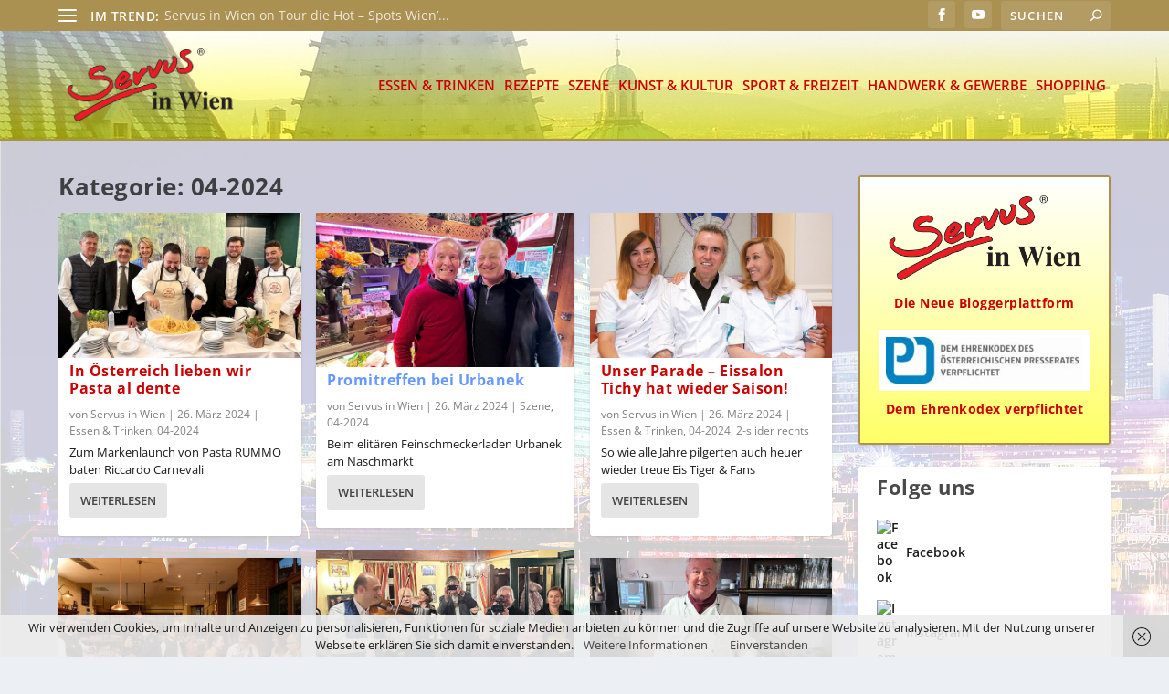

--- FILE ---
content_type: text/html; charset=UTF-8
request_url: https://servus-in-wien.at/category/highlights/2024/04-2024/
body_size: 105032
content:
<!DOCTYPE html>
<!--[if IE 6]>
<html id="ie6" lang="de">
<![endif]-->
<!--[if IE 7]>
<html id="ie7" lang="de">
<![endif]-->
<!--[if IE 8]>
<html id="ie8" lang="de">
<![endif]-->
<!--[if !(IE 6) | !(IE 7) | !(IE 8)  ]><!-->
<html lang="de">
<!--<![endif]-->
<head>
	<meta charset="UTF-8" />
			
	<meta http-equiv="X-UA-Compatible" content="IE=edge">
	<link rel="pingback" href="https://servus-in-wien.at/xmlrpc.php" />

		<!--[if lt IE 9]>
	<script src="https://servus-in-wien.at/wp-content/themes/Extra/scripts/ext/html5.js" type="text/javascript"></script>
	<![endif]-->

	<script type="text/javascript">
		document.documentElement.className = 'js';
	</script>

	<title>04-2024 | Servus in Wien</title>
<meta name='robots' content='max-image-preview:large' />
<script type="text/javascript">
			let jqueryParams=[],jQuery=function(r){return jqueryParams=[...jqueryParams,r],jQuery},$=function(r){return jqueryParams=[...jqueryParams,r],$};window.jQuery=jQuery,window.$=jQuery;let customHeadScripts=!1;jQuery.fn=jQuery.prototype={},$.fn=jQuery.prototype={},jQuery.noConflict=function(r){if(window.jQuery)return jQuery=window.jQuery,$=window.jQuery,customHeadScripts=!0,jQuery.noConflict},jQuery.ready=function(r){jqueryParams=[...jqueryParams,r]},$.ready=function(r){jqueryParams=[...jqueryParams,r]},jQuery.load=function(r){jqueryParams=[...jqueryParams,r]},$.load=function(r){jqueryParams=[...jqueryParams,r]},jQuery.fn.ready=function(r){jqueryParams=[...jqueryParams,r]},$.fn.ready=function(r){jqueryParams=[...jqueryParams,r]};</script>
<!-- Open Graph Meta Tags generated by Blog2Social 860 - https://www.blog2social.com -->
<meta property="og:title" content="Servus in Wien"/>
<meta property="og:description" content="Die schönsten Wiener G&#039;schichten"/>
<meta property="og:url" content="/category/highlights/2024/04-2024/"/>
<meta property="og:image" content="https://servus-in-wien.at/wp-content/uploads/2024/03/Rummo-MM-IMG_9566.jpg"/>
<meta property="og:image:width" content="700" />
<meta property="og:image:height" content="410" />
<meta property="og:image:type" content="image/jpeg" />
<meta property="og:type" content="article"/>
<meta property="og:article:published_time" content="2024-03-26 23:55:42"/>
<meta property="og:article:modified_time" content="2024-03-28 09:39:43"/>
<!-- Open Graph Meta Tags generated by Blog2Social 860 - https://www.blog2social.com -->

<!-- Twitter Card generated by Blog2Social 860 - https://www.blog2social.com -->
<meta name="twitter:card" content="summary">
<meta name="twitter:title" content="Servus in Wien"/>
<meta name="twitter:description" content="Die schönsten Wiener G&#039;schichten"/>
<meta name="twitter:image" content="https://servus-in-wien.at/wp-content/uploads/2024/03/Rummo-MM-IMG_9566.jpg"/>
<!-- Twitter Card generated by Blog2Social 860 - https://www.blog2social.com -->

<link rel="alternate" type="application/rss+xml" title="Servus in Wien &raquo; Feed" href="https://servus-in-wien.at/feed/" />
<link rel="alternate" type="application/rss+xml" title="Servus in Wien &raquo; Kommentar-Feed" href="https://servus-in-wien.at/comments/feed/" />
<link rel="alternate" type="application/rss+xml" title="Servus in Wien &raquo; 04-2024 Kategorie-Feed" href="https://servus-in-wien.at/category/highlights/2024/04-2024/feed/" />
<link id='omgf-preload-0' rel='preload' href='//servus-in-wien.at/wp-content/uploads/omgf/et-gf-open-sans/open-sans-normal-latin-ext.woff2?ver=1662408403' as='font' type='font/woff2' crossorigin />
<link id='omgf-preload-1' rel='preload' href='//servus-in-wien.at/wp-content/uploads/omgf/et-gf-open-sans/open-sans-normal-latin.woff2?ver=1662408403' as='font' type='font/woff2' crossorigin />
<meta content="myextra v.1.0.0" name="generator"/><link rel='stylesheet' id='n2go-styles-css' href='https://servus-in-wien.at/wp-content/plugins/newsletter2go/widget/styles.css?ver=6.8.3' type='text/css' media='all' />
<link rel='stylesheet' id='wp-block-library-css' href='https://servus-in-wien.at/wp-includes/css/dist/block-library/style.min.css?ver=6.8.3' type='text/css' media='all' />
<style id='wp-block-library-theme-inline-css' type='text/css'>
.wp-block-audio :where(figcaption){color:#555;font-size:13px;text-align:center}.is-dark-theme .wp-block-audio :where(figcaption){color:#ffffffa6}.wp-block-audio{margin:0 0 1em}.wp-block-code{border:1px solid #ccc;border-radius:4px;font-family:Menlo,Consolas,monaco,monospace;padding:.8em 1em}.wp-block-embed :where(figcaption){color:#555;font-size:13px;text-align:center}.is-dark-theme .wp-block-embed :where(figcaption){color:#ffffffa6}.wp-block-embed{margin:0 0 1em}.blocks-gallery-caption{color:#555;font-size:13px;text-align:center}.is-dark-theme .blocks-gallery-caption{color:#ffffffa6}:root :where(.wp-block-image figcaption){color:#555;font-size:13px;text-align:center}.is-dark-theme :root :where(.wp-block-image figcaption){color:#ffffffa6}.wp-block-image{margin:0 0 1em}.wp-block-pullquote{border-bottom:4px solid;border-top:4px solid;color:currentColor;margin-bottom:1.75em}.wp-block-pullquote cite,.wp-block-pullquote footer,.wp-block-pullquote__citation{color:currentColor;font-size:.8125em;font-style:normal;text-transform:uppercase}.wp-block-quote{border-left:.25em solid;margin:0 0 1.75em;padding-left:1em}.wp-block-quote cite,.wp-block-quote footer{color:currentColor;font-size:.8125em;font-style:normal;position:relative}.wp-block-quote:where(.has-text-align-right){border-left:none;border-right:.25em solid;padding-left:0;padding-right:1em}.wp-block-quote:where(.has-text-align-center){border:none;padding-left:0}.wp-block-quote.is-large,.wp-block-quote.is-style-large,.wp-block-quote:where(.is-style-plain){border:none}.wp-block-search .wp-block-search__label{font-weight:700}.wp-block-search__button{border:1px solid #ccc;padding:.375em .625em}:where(.wp-block-group.has-background){padding:1.25em 2.375em}.wp-block-separator.has-css-opacity{opacity:.4}.wp-block-separator{border:none;border-bottom:2px solid;margin-left:auto;margin-right:auto}.wp-block-separator.has-alpha-channel-opacity{opacity:1}.wp-block-separator:not(.is-style-wide):not(.is-style-dots){width:100px}.wp-block-separator.has-background:not(.is-style-dots){border-bottom:none;height:1px}.wp-block-separator.has-background:not(.is-style-wide):not(.is-style-dots){height:2px}.wp-block-table{margin:0 0 1em}.wp-block-table td,.wp-block-table th{word-break:normal}.wp-block-table :where(figcaption){color:#555;font-size:13px;text-align:center}.is-dark-theme .wp-block-table :where(figcaption){color:#ffffffa6}.wp-block-video :where(figcaption){color:#555;font-size:13px;text-align:center}.is-dark-theme .wp-block-video :where(figcaption){color:#ffffffa6}.wp-block-video{margin:0 0 1em}:root :where(.wp-block-template-part.has-background){margin-bottom:0;margin-top:0;padding:1.25em 2.375em}
</style>
<style id='collapsing-categories-style-inline-css' type='text/css'>


</style>
<style id='global-styles-inline-css' type='text/css'>
:root{--wp--preset--aspect-ratio--square: 1;--wp--preset--aspect-ratio--4-3: 4/3;--wp--preset--aspect-ratio--3-4: 3/4;--wp--preset--aspect-ratio--3-2: 3/2;--wp--preset--aspect-ratio--2-3: 2/3;--wp--preset--aspect-ratio--16-9: 16/9;--wp--preset--aspect-ratio--9-16: 9/16;--wp--preset--color--black: #000000;--wp--preset--color--cyan-bluish-gray: #abb8c3;--wp--preset--color--white: #ffffff;--wp--preset--color--pale-pink: #f78da7;--wp--preset--color--vivid-red: #cf2e2e;--wp--preset--color--luminous-vivid-orange: #ff6900;--wp--preset--color--luminous-vivid-amber: #fcb900;--wp--preset--color--light-green-cyan: #7bdcb5;--wp--preset--color--vivid-green-cyan: #00d084;--wp--preset--color--pale-cyan-blue: #8ed1fc;--wp--preset--color--vivid-cyan-blue: #0693e3;--wp--preset--color--vivid-purple: #9b51e0;--wp--preset--gradient--vivid-cyan-blue-to-vivid-purple: linear-gradient(135deg,rgba(6,147,227,1) 0%,rgb(155,81,224) 100%);--wp--preset--gradient--light-green-cyan-to-vivid-green-cyan: linear-gradient(135deg,rgb(122,220,180) 0%,rgb(0,208,130) 100%);--wp--preset--gradient--luminous-vivid-amber-to-luminous-vivid-orange: linear-gradient(135deg,rgba(252,185,0,1) 0%,rgba(255,105,0,1) 100%);--wp--preset--gradient--luminous-vivid-orange-to-vivid-red: linear-gradient(135deg,rgba(255,105,0,1) 0%,rgb(207,46,46) 100%);--wp--preset--gradient--very-light-gray-to-cyan-bluish-gray: linear-gradient(135deg,rgb(238,238,238) 0%,rgb(169,184,195) 100%);--wp--preset--gradient--cool-to-warm-spectrum: linear-gradient(135deg,rgb(74,234,220) 0%,rgb(151,120,209) 20%,rgb(207,42,186) 40%,rgb(238,44,130) 60%,rgb(251,105,98) 80%,rgb(254,248,76) 100%);--wp--preset--gradient--blush-light-purple: linear-gradient(135deg,rgb(255,206,236) 0%,rgb(152,150,240) 100%);--wp--preset--gradient--blush-bordeaux: linear-gradient(135deg,rgb(254,205,165) 0%,rgb(254,45,45) 50%,rgb(107,0,62) 100%);--wp--preset--gradient--luminous-dusk: linear-gradient(135deg,rgb(255,203,112) 0%,rgb(199,81,192) 50%,rgb(65,88,208) 100%);--wp--preset--gradient--pale-ocean: linear-gradient(135deg,rgb(255,245,203) 0%,rgb(182,227,212) 50%,rgb(51,167,181) 100%);--wp--preset--gradient--electric-grass: linear-gradient(135deg,rgb(202,248,128) 0%,rgb(113,206,126) 100%);--wp--preset--gradient--midnight: linear-gradient(135deg,rgb(2,3,129) 0%,rgb(40,116,252) 100%);--wp--preset--font-size--small: 13px;--wp--preset--font-size--medium: 20px;--wp--preset--font-size--large: 36px;--wp--preset--font-size--x-large: 42px;--wp--preset--spacing--20: 0.44rem;--wp--preset--spacing--30: 0.67rem;--wp--preset--spacing--40: 1rem;--wp--preset--spacing--50: 1.5rem;--wp--preset--spacing--60: 2.25rem;--wp--preset--spacing--70: 3.38rem;--wp--preset--spacing--80: 5.06rem;--wp--preset--shadow--natural: 6px 6px 9px rgba(0, 0, 0, 0.2);--wp--preset--shadow--deep: 12px 12px 50px rgba(0, 0, 0, 0.4);--wp--preset--shadow--sharp: 6px 6px 0px rgba(0, 0, 0, 0.2);--wp--preset--shadow--outlined: 6px 6px 0px -3px rgba(255, 255, 255, 1), 6px 6px rgba(0, 0, 0, 1);--wp--preset--shadow--crisp: 6px 6px 0px rgba(0, 0, 0, 1);}:root { --wp--style--global--content-size: 856px;--wp--style--global--wide-size: 1280px; }:where(body) { margin: 0; }.wp-site-blocks > .alignleft { float: left; margin-right: 2em; }.wp-site-blocks > .alignright { float: right; margin-left: 2em; }.wp-site-blocks > .aligncenter { justify-content: center; margin-left: auto; margin-right: auto; }:where(.is-layout-flex){gap: 0.5em;}:where(.is-layout-grid){gap: 0.5em;}.is-layout-flow > .alignleft{float: left;margin-inline-start: 0;margin-inline-end: 2em;}.is-layout-flow > .alignright{float: right;margin-inline-start: 2em;margin-inline-end: 0;}.is-layout-flow > .aligncenter{margin-left: auto !important;margin-right: auto !important;}.is-layout-constrained > .alignleft{float: left;margin-inline-start: 0;margin-inline-end: 2em;}.is-layout-constrained > .alignright{float: right;margin-inline-start: 2em;margin-inline-end: 0;}.is-layout-constrained > .aligncenter{margin-left: auto !important;margin-right: auto !important;}.is-layout-constrained > :where(:not(.alignleft):not(.alignright):not(.alignfull)){max-width: var(--wp--style--global--content-size);margin-left: auto !important;margin-right: auto !important;}.is-layout-constrained > .alignwide{max-width: var(--wp--style--global--wide-size);}body .is-layout-flex{display: flex;}.is-layout-flex{flex-wrap: wrap;align-items: center;}.is-layout-flex > :is(*, div){margin: 0;}body .is-layout-grid{display: grid;}.is-layout-grid > :is(*, div){margin: 0;}body{padding-top: 0px;padding-right: 0px;padding-bottom: 0px;padding-left: 0px;}:root :where(.wp-element-button, .wp-block-button__link){background-color: #32373c;border-width: 0;color: #fff;font-family: inherit;font-size: inherit;line-height: inherit;padding: calc(0.667em + 2px) calc(1.333em + 2px);text-decoration: none;}.has-black-color{color: var(--wp--preset--color--black) !important;}.has-cyan-bluish-gray-color{color: var(--wp--preset--color--cyan-bluish-gray) !important;}.has-white-color{color: var(--wp--preset--color--white) !important;}.has-pale-pink-color{color: var(--wp--preset--color--pale-pink) !important;}.has-vivid-red-color{color: var(--wp--preset--color--vivid-red) !important;}.has-luminous-vivid-orange-color{color: var(--wp--preset--color--luminous-vivid-orange) !important;}.has-luminous-vivid-amber-color{color: var(--wp--preset--color--luminous-vivid-amber) !important;}.has-light-green-cyan-color{color: var(--wp--preset--color--light-green-cyan) !important;}.has-vivid-green-cyan-color{color: var(--wp--preset--color--vivid-green-cyan) !important;}.has-pale-cyan-blue-color{color: var(--wp--preset--color--pale-cyan-blue) !important;}.has-vivid-cyan-blue-color{color: var(--wp--preset--color--vivid-cyan-blue) !important;}.has-vivid-purple-color{color: var(--wp--preset--color--vivid-purple) !important;}.has-black-background-color{background-color: var(--wp--preset--color--black) !important;}.has-cyan-bluish-gray-background-color{background-color: var(--wp--preset--color--cyan-bluish-gray) !important;}.has-white-background-color{background-color: var(--wp--preset--color--white) !important;}.has-pale-pink-background-color{background-color: var(--wp--preset--color--pale-pink) !important;}.has-vivid-red-background-color{background-color: var(--wp--preset--color--vivid-red) !important;}.has-luminous-vivid-orange-background-color{background-color: var(--wp--preset--color--luminous-vivid-orange) !important;}.has-luminous-vivid-amber-background-color{background-color: var(--wp--preset--color--luminous-vivid-amber) !important;}.has-light-green-cyan-background-color{background-color: var(--wp--preset--color--light-green-cyan) !important;}.has-vivid-green-cyan-background-color{background-color: var(--wp--preset--color--vivid-green-cyan) !important;}.has-pale-cyan-blue-background-color{background-color: var(--wp--preset--color--pale-cyan-blue) !important;}.has-vivid-cyan-blue-background-color{background-color: var(--wp--preset--color--vivid-cyan-blue) !important;}.has-vivid-purple-background-color{background-color: var(--wp--preset--color--vivid-purple) !important;}.has-black-border-color{border-color: var(--wp--preset--color--black) !important;}.has-cyan-bluish-gray-border-color{border-color: var(--wp--preset--color--cyan-bluish-gray) !important;}.has-white-border-color{border-color: var(--wp--preset--color--white) !important;}.has-pale-pink-border-color{border-color: var(--wp--preset--color--pale-pink) !important;}.has-vivid-red-border-color{border-color: var(--wp--preset--color--vivid-red) !important;}.has-luminous-vivid-orange-border-color{border-color: var(--wp--preset--color--luminous-vivid-orange) !important;}.has-luminous-vivid-amber-border-color{border-color: var(--wp--preset--color--luminous-vivid-amber) !important;}.has-light-green-cyan-border-color{border-color: var(--wp--preset--color--light-green-cyan) !important;}.has-vivid-green-cyan-border-color{border-color: var(--wp--preset--color--vivid-green-cyan) !important;}.has-pale-cyan-blue-border-color{border-color: var(--wp--preset--color--pale-cyan-blue) !important;}.has-vivid-cyan-blue-border-color{border-color: var(--wp--preset--color--vivid-cyan-blue) !important;}.has-vivid-purple-border-color{border-color: var(--wp--preset--color--vivid-purple) !important;}.has-vivid-cyan-blue-to-vivid-purple-gradient-background{background: var(--wp--preset--gradient--vivid-cyan-blue-to-vivid-purple) !important;}.has-light-green-cyan-to-vivid-green-cyan-gradient-background{background: var(--wp--preset--gradient--light-green-cyan-to-vivid-green-cyan) !important;}.has-luminous-vivid-amber-to-luminous-vivid-orange-gradient-background{background: var(--wp--preset--gradient--luminous-vivid-amber-to-luminous-vivid-orange) !important;}.has-luminous-vivid-orange-to-vivid-red-gradient-background{background: var(--wp--preset--gradient--luminous-vivid-orange-to-vivid-red) !important;}.has-very-light-gray-to-cyan-bluish-gray-gradient-background{background: var(--wp--preset--gradient--very-light-gray-to-cyan-bluish-gray) !important;}.has-cool-to-warm-spectrum-gradient-background{background: var(--wp--preset--gradient--cool-to-warm-spectrum) !important;}.has-blush-light-purple-gradient-background{background: var(--wp--preset--gradient--blush-light-purple) !important;}.has-blush-bordeaux-gradient-background{background: var(--wp--preset--gradient--blush-bordeaux) !important;}.has-luminous-dusk-gradient-background{background: var(--wp--preset--gradient--luminous-dusk) !important;}.has-pale-ocean-gradient-background{background: var(--wp--preset--gradient--pale-ocean) !important;}.has-electric-grass-gradient-background{background: var(--wp--preset--gradient--electric-grass) !important;}.has-midnight-gradient-background{background: var(--wp--preset--gradient--midnight) !important;}.has-small-font-size{font-size: var(--wp--preset--font-size--small) !important;}.has-medium-font-size{font-size: var(--wp--preset--font-size--medium) !important;}.has-large-font-size{font-size: var(--wp--preset--font-size--large) !important;}.has-x-large-font-size{font-size: var(--wp--preset--font-size--x-large) !important;}
:where(.wp-block-post-template.is-layout-flex){gap: 1.25em;}:where(.wp-block-post-template.is-layout-grid){gap: 1.25em;}
:where(.wp-block-columns.is-layout-flex){gap: 2em;}:where(.wp-block-columns.is-layout-grid){gap: 2em;}
:root :where(.wp-block-pullquote){font-size: 1.5em;line-height: 1.6;}
</style>
<link rel='stylesheet' id='et_monarch-css-css' href='https://servus-in-wien.at/wp-content/plugins/monarch/css/style.css?ver=1.4.14' type='text/css' media='all' />
<link rel='stylesheet' id='et-gf-open-sans-css' href='//servus-in-wien.at/wp-content/uploads/omgf/et-gf-open-sans/et-gf-open-sans.css?ver=1662408403' type='text/css' media='all' />
<link rel='stylesheet' id='extra-fonts-css' href='//servus-in-wien.at/wp-content/uploads/omgf/extra-fonts/extra-fonts.css?ver=1662408403' type='text/css' media='all' />
<link rel='stylesheet' id='dflip-style-css' href='https://servus-in-wien.at/wp-content/plugins/3d-flipbook-dflip-lite/assets/css/dflip.min.css?ver=2.3.75' type='text/css' media='all' />
<link rel='stylesheet' id='extra-style-parent-css' href='https://servus-in-wien.at/wp-content/themes/Extra/style.min.css?ver=4.27.4' type='text/css' media='all' />
<style id='extra-dynamic-critical-inline-css' type='text/css'>
@font-face{font-family:ETmodules;font-display:block;src:url(//servus-in-wien.at/wp-content/themes/Extra/core/admin/fonts/modules/all/modules.eot);src:url(//servus-in-wien.at/wp-content/themes/Extra/core/admin/fonts/modules/all/modules.eot?#iefix) format("embedded-opentype"),url(//servus-in-wien.at/wp-content/themes/Extra/core/admin/fonts/modules/all/modules.woff) format("woff"),url(//servus-in-wien.at/wp-content/themes/Extra/core/admin/fonts/modules/all/modules.ttf) format("truetype"),url(//servus-in-wien.at/wp-content/themes/Extra/core/admin/fonts/modules/all/modules.svg#ETmodules) format("svg");font-weight:400;font-style:normal}
.et_audio_content,.et_link_content,.et_quote_content{background-color:#2ea3f2}.et_pb_post .et-pb-controllers a{margin-bottom:10px}.format-gallery .et-pb-controllers{bottom:0}.et_pb_blog_grid .et_audio_content{margin-bottom:19px}.et_pb_row .et_pb_blog_grid .et_pb_post .et_pb_slide{min-height:180px}.et_audio_content .wp-block-audio{margin:0;padding:0}.et_audio_content h2{line-height:44px}.et_pb_column_1_2 .et_audio_content h2,.et_pb_column_1_3 .et_audio_content h2,.et_pb_column_1_4 .et_audio_content h2,.et_pb_column_1_5 .et_audio_content h2,.et_pb_column_1_6 .et_audio_content h2,.et_pb_column_2_5 .et_audio_content h2,.et_pb_column_3_5 .et_audio_content h2,.et_pb_column_3_8 .et_audio_content h2{margin-bottom:9px;margin-top:0}.et_pb_column_1_2 .et_audio_content,.et_pb_column_3_5 .et_audio_content{padding:35px 40px}.et_pb_column_1_2 .et_audio_content h2,.et_pb_column_3_5 .et_audio_content h2{line-height:32px}.et_pb_column_1_3 .et_audio_content,.et_pb_column_1_4 .et_audio_content,.et_pb_column_1_5 .et_audio_content,.et_pb_column_1_6 .et_audio_content,.et_pb_column_2_5 .et_audio_content,.et_pb_column_3_8 .et_audio_content{padding:35px 20px}.et_pb_column_1_3 .et_audio_content h2,.et_pb_column_1_4 .et_audio_content h2,.et_pb_column_1_5 .et_audio_content h2,.et_pb_column_1_6 .et_audio_content h2,.et_pb_column_2_5 .et_audio_content h2,.et_pb_column_3_8 .et_audio_content h2{font-size:18px;line-height:26px}article.et_pb_has_overlay .et_pb_blog_image_container{position:relative}.et_pb_post>.et_main_video_container{position:relative;margin-bottom:30px}.et_pb_post .et_pb_video_overlay .et_pb_video_play{color:#fff}.et_pb_post .et_pb_video_overlay_hover:hover{background:rgba(0,0,0,.6)}.et_audio_content,.et_link_content,.et_quote_content{text-align:center;word-wrap:break-word;position:relative;padding:50px 60px}.et_audio_content h2,.et_link_content a.et_link_main_url,.et_link_content h2,.et_quote_content blockquote cite,.et_quote_content blockquote p{color:#fff!important}.et_quote_main_link{position:absolute;text-indent:-9999px;width:100%;height:100%;display:block;top:0;left:0}.et_quote_content blockquote{padding:0;margin:0;border:none}.et_audio_content h2,.et_link_content h2,.et_quote_content blockquote p{margin-top:0}.et_audio_content h2{margin-bottom:20px}.et_audio_content h2,.et_link_content h2,.et_quote_content blockquote p{line-height:44px}.et_link_content a.et_link_main_url,.et_quote_content blockquote cite{font-size:18px;font-weight:200}.et_quote_content blockquote cite{font-style:normal}.et_pb_column_2_3 .et_quote_content{padding:50px 42px 45px}.et_pb_column_2_3 .et_audio_content,.et_pb_column_2_3 .et_link_content{padding:40px 40px 45px}.et_pb_column_1_2 .et_audio_content,.et_pb_column_1_2 .et_link_content,.et_pb_column_1_2 .et_quote_content,.et_pb_column_3_5 .et_audio_content,.et_pb_column_3_5 .et_link_content,.et_pb_column_3_5 .et_quote_content{padding:35px 40px}.et_pb_column_1_2 .et_quote_content blockquote p,.et_pb_column_3_5 .et_quote_content blockquote p{font-size:26px;line-height:32px}.et_pb_column_1_2 .et_audio_content h2,.et_pb_column_1_2 .et_link_content h2,.et_pb_column_3_5 .et_audio_content h2,.et_pb_column_3_5 .et_link_content h2{line-height:32px}.et_pb_column_1_2 .et_link_content a.et_link_main_url,.et_pb_column_1_2 .et_quote_content blockquote cite,.et_pb_column_3_5 .et_link_content a.et_link_main_url,.et_pb_column_3_5 .et_quote_content blockquote cite{font-size:14px}.et_pb_column_1_3 .et_quote_content,.et_pb_column_1_4 .et_quote_content,.et_pb_column_1_5 .et_quote_content,.et_pb_column_1_6 .et_quote_content,.et_pb_column_2_5 .et_quote_content,.et_pb_column_3_8 .et_quote_content{padding:35px 30px 32px}.et_pb_column_1_3 .et_audio_content,.et_pb_column_1_3 .et_link_content,.et_pb_column_1_4 .et_audio_content,.et_pb_column_1_4 .et_link_content,.et_pb_column_1_5 .et_audio_content,.et_pb_column_1_5 .et_link_content,.et_pb_column_1_6 .et_audio_content,.et_pb_column_1_6 .et_link_content,.et_pb_column_2_5 .et_audio_content,.et_pb_column_2_5 .et_link_content,.et_pb_column_3_8 .et_audio_content,.et_pb_column_3_8 .et_link_content{padding:35px 20px}.et_pb_column_1_3 .et_audio_content h2,.et_pb_column_1_3 .et_link_content h2,.et_pb_column_1_3 .et_quote_content blockquote p,.et_pb_column_1_4 .et_audio_content h2,.et_pb_column_1_4 .et_link_content h2,.et_pb_column_1_4 .et_quote_content blockquote p,.et_pb_column_1_5 .et_audio_content h2,.et_pb_column_1_5 .et_link_content h2,.et_pb_column_1_5 .et_quote_content blockquote p,.et_pb_column_1_6 .et_audio_content h2,.et_pb_column_1_6 .et_link_content h2,.et_pb_column_1_6 .et_quote_content blockquote p,.et_pb_column_2_5 .et_audio_content h2,.et_pb_column_2_5 .et_link_content h2,.et_pb_column_2_5 .et_quote_content blockquote p,.et_pb_column_3_8 .et_audio_content h2,.et_pb_column_3_8 .et_link_content h2,.et_pb_column_3_8 .et_quote_content blockquote p{font-size:18px;line-height:26px}.et_pb_column_1_3 .et_link_content a.et_link_main_url,.et_pb_column_1_3 .et_quote_content blockquote cite,.et_pb_column_1_4 .et_link_content a.et_link_main_url,.et_pb_column_1_4 .et_quote_content blockquote cite,.et_pb_column_1_5 .et_link_content a.et_link_main_url,.et_pb_column_1_5 .et_quote_content blockquote cite,.et_pb_column_1_6 .et_link_content a.et_link_main_url,.et_pb_column_1_6 .et_quote_content blockquote cite,.et_pb_column_2_5 .et_link_content a.et_link_main_url,.et_pb_column_2_5 .et_quote_content blockquote cite,.et_pb_column_3_8 .et_link_content a.et_link_main_url,.et_pb_column_3_8 .et_quote_content blockquote cite{font-size:14px}.et_pb_post .et_pb_gallery_post_type .et_pb_slide{min-height:500px;background-size:cover!important;background-position:top}.format-gallery .et_pb_slider.gallery-not-found .et_pb_slide{box-shadow:inset 0 0 10px rgba(0,0,0,.1)}.format-gallery .et_pb_slider:hover .et-pb-arrow-prev{left:0}.format-gallery .et_pb_slider:hover .et-pb-arrow-next{right:0}.et_pb_post>.et_pb_slider{margin-bottom:30px}.et_pb_column_3_4 .et_pb_post .et_pb_slide{min-height:442px}.et_pb_column_2_3 .et_pb_post .et_pb_slide{min-height:390px}.et_pb_column_1_2 .et_pb_post .et_pb_slide,.et_pb_column_3_5 .et_pb_post .et_pb_slide{min-height:284px}.et_pb_column_1_3 .et_pb_post .et_pb_slide,.et_pb_column_2_5 .et_pb_post .et_pb_slide,.et_pb_column_3_8 .et_pb_post .et_pb_slide{min-height:180px}.et_pb_column_1_4 .et_pb_post .et_pb_slide,.et_pb_column_1_5 .et_pb_post .et_pb_slide,.et_pb_column_1_6 .et_pb_post .et_pb_slide{min-height:125px}.et_pb_portfolio.et_pb_section_parallax .pagination,.et_pb_portfolio.et_pb_section_video .pagination,.et_pb_portfolio_grid.et_pb_section_parallax .pagination,.et_pb_portfolio_grid.et_pb_section_video .pagination{position:relative}.et_pb_bg_layout_light .et_pb_post .post-meta,.et_pb_bg_layout_light .et_pb_post .post-meta a,.et_pb_bg_layout_light .et_pb_post p{color:#666}.et_pb_bg_layout_dark .et_pb_post .post-meta,.et_pb_bg_layout_dark .et_pb_post .post-meta a,.et_pb_bg_layout_dark .et_pb_post p{color:inherit}.et_pb_text_color_dark .et_audio_content h2,.et_pb_text_color_dark .et_link_content a.et_link_main_url,.et_pb_text_color_dark .et_link_content h2,.et_pb_text_color_dark .et_quote_content blockquote cite,.et_pb_text_color_dark .et_quote_content blockquote p{color:#666!important}.et_pb_text_color_dark.et_audio_content h2,.et_pb_text_color_dark.et_link_content a.et_link_main_url,.et_pb_text_color_dark.et_link_content h2,.et_pb_text_color_dark.et_quote_content blockquote cite,.et_pb_text_color_dark.et_quote_content blockquote p{color:#bbb!important}.et_pb_text_color_dark.et_audio_content,.et_pb_text_color_dark.et_link_content,.et_pb_text_color_dark.et_quote_content{background-color:#e8e8e8}@media (min-width:981px) and (max-width:1100px){.et_quote_content{padding:50px 70px 45px}.et_pb_column_2_3 .et_quote_content{padding:50px 50px 45px}.et_pb_column_1_2 .et_quote_content,.et_pb_column_3_5 .et_quote_content{padding:35px 47px 30px}.et_pb_column_1_3 .et_quote_content,.et_pb_column_1_4 .et_quote_content,.et_pb_column_1_5 .et_quote_content,.et_pb_column_1_6 .et_quote_content,.et_pb_column_2_5 .et_quote_content,.et_pb_column_3_8 .et_quote_content{padding:35px 25px 32px}.et_pb_column_4_4 .et_pb_post .et_pb_slide{min-height:534px}.et_pb_column_3_4 .et_pb_post .et_pb_slide{min-height:392px}.et_pb_column_2_3 .et_pb_post .et_pb_slide{min-height:345px}.et_pb_column_1_2 .et_pb_post .et_pb_slide,.et_pb_column_3_5 .et_pb_post .et_pb_slide{min-height:250px}.et_pb_column_1_3 .et_pb_post .et_pb_slide,.et_pb_column_2_5 .et_pb_post .et_pb_slide,.et_pb_column_3_8 .et_pb_post .et_pb_slide{min-height:155px}.et_pb_column_1_4 .et_pb_post .et_pb_slide,.et_pb_column_1_5 .et_pb_post .et_pb_slide,.et_pb_column_1_6 .et_pb_post .et_pb_slide{min-height:108px}}@media (max-width:980px){.et_pb_bg_layout_dark_tablet .et_audio_content h2{color:#fff!important}.et_pb_text_color_dark_tablet.et_audio_content h2{color:#bbb!important}.et_pb_text_color_dark_tablet.et_audio_content{background-color:#e8e8e8}.et_pb_bg_layout_dark_tablet .et_audio_content h2,.et_pb_bg_layout_dark_tablet .et_link_content a.et_link_main_url,.et_pb_bg_layout_dark_tablet .et_link_content h2,.et_pb_bg_layout_dark_tablet .et_quote_content blockquote cite,.et_pb_bg_layout_dark_tablet .et_quote_content blockquote p{color:#fff!important}.et_pb_text_color_dark_tablet .et_audio_content h2,.et_pb_text_color_dark_tablet .et_link_content a.et_link_main_url,.et_pb_text_color_dark_tablet .et_link_content h2,.et_pb_text_color_dark_tablet .et_quote_content blockquote cite,.et_pb_text_color_dark_tablet .et_quote_content blockquote p{color:#666!important}.et_pb_text_color_dark_tablet.et_audio_content h2,.et_pb_text_color_dark_tablet.et_link_content a.et_link_main_url,.et_pb_text_color_dark_tablet.et_link_content h2,.et_pb_text_color_dark_tablet.et_quote_content blockquote cite,.et_pb_text_color_dark_tablet.et_quote_content blockquote p{color:#bbb!important}.et_pb_text_color_dark_tablet.et_audio_content,.et_pb_text_color_dark_tablet.et_link_content,.et_pb_text_color_dark_tablet.et_quote_content{background-color:#e8e8e8}}@media (min-width:768px) and (max-width:980px){.et_audio_content h2{font-size:26px!important;line-height:44px!important;margin-bottom:24px!important}.et_pb_post>.et_pb_gallery_post_type>.et_pb_slides>.et_pb_slide{min-height:384px!important}.et_quote_content{padding:50px 43px 45px!important}.et_quote_content blockquote p{font-size:26px!important;line-height:44px!important}.et_quote_content blockquote cite{font-size:18px!important}.et_link_content{padding:40px 40px 45px}.et_link_content h2{font-size:26px!important;line-height:44px!important}.et_link_content a.et_link_main_url{font-size:18px!important}}@media (max-width:767px){.et_audio_content h2,.et_link_content h2,.et_quote_content,.et_quote_content blockquote p{font-size:20px!important;line-height:26px!important}.et_audio_content,.et_link_content{padding:35px 20px!important}.et_audio_content h2{margin-bottom:9px!important}.et_pb_bg_layout_dark_phone .et_audio_content h2{color:#fff!important}.et_pb_text_color_dark_phone.et_audio_content{background-color:#e8e8e8}.et_link_content a.et_link_main_url,.et_quote_content blockquote cite{font-size:14px!important}.format-gallery .et-pb-controllers{height:auto}.et_pb_post>.et_pb_gallery_post_type>.et_pb_slides>.et_pb_slide{min-height:222px!important}.et_pb_bg_layout_dark_phone .et_audio_content h2,.et_pb_bg_layout_dark_phone .et_link_content a.et_link_main_url,.et_pb_bg_layout_dark_phone .et_link_content h2,.et_pb_bg_layout_dark_phone .et_quote_content blockquote cite,.et_pb_bg_layout_dark_phone .et_quote_content blockquote p{color:#fff!important}.et_pb_text_color_dark_phone .et_audio_content h2,.et_pb_text_color_dark_phone .et_link_content a.et_link_main_url,.et_pb_text_color_dark_phone .et_link_content h2,.et_pb_text_color_dark_phone .et_quote_content blockquote cite,.et_pb_text_color_dark_phone .et_quote_content blockquote p{color:#666!important}.et_pb_text_color_dark_phone.et_audio_content h2,.et_pb_text_color_dark_phone.et_link_content a.et_link_main_url,.et_pb_text_color_dark_phone.et_link_content h2,.et_pb_text_color_dark_phone.et_quote_content blockquote cite,.et_pb_text_color_dark_phone.et_quote_content blockquote p{color:#bbb!important}.et_pb_text_color_dark_phone.et_audio_content,.et_pb_text_color_dark_phone.et_link_content,.et_pb_text_color_dark_phone.et_quote_content{background-color:#e8e8e8}}@media (max-width:479px){.et_pb_column_1_2 .et_pb_carousel_item .et_pb_video_play,.et_pb_column_1_3 .et_pb_carousel_item .et_pb_video_play,.et_pb_column_2_3 .et_pb_carousel_item .et_pb_video_play,.et_pb_column_2_5 .et_pb_carousel_item .et_pb_video_play,.et_pb_column_3_5 .et_pb_carousel_item .et_pb_video_play,.et_pb_column_3_8 .et_pb_carousel_item .et_pb_video_play{font-size:1.5rem;line-height:1.5rem;margin-left:-.75rem;margin-top:-.75rem}.et_audio_content,.et_quote_content{padding:35px 20px!important}.et_pb_post>.et_pb_gallery_post_type>.et_pb_slides>.et_pb_slide{min-height:156px!important}}.et_full_width_page .et_gallery_item{float:left;width:20.875%;margin:0 5.5% 5.5% 0}.et_full_width_page .et_gallery_item:nth-child(3n){margin-right:5.5%}.et_full_width_page .et_gallery_item:nth-child(3n+1){clear:none}.et_full_width_page .et_gallery_item:nth-child(4n){margin-right:0}.et_full_width_page .et_gallery_item:nth-child(4n+1){clear:both}
.et_pb_slider{position:relative;overflow:hidden}.et_pb_slide{padding:0 6%;background-size:cover;background-position:50%;background-repeat:no-repeat}.et_pb_slider .et_pb_slide{display:none;float:left;margin-right:-100%;position:relative;width:100%;text-align:center;list-style:none!important;background-position:50%;background-size:100%;background-size:cover}.et_pb_slider .et_pb_slide:first-child{display:list-item}.et-pb-controllers{position:absolute;bottom:20px;left:0;width:100%;text-align:center;z-index:10}.et-pb-controllers a{display:inline-block;background-color:hsla(0,0%,100%,.5);text-indent:-9999px;border-radius:7px;width:7px;height:7px;margin-right:10px;padding:0;opacity:.5}.et-pb-controllers .et-pb-active-control{opacity:1}.et-pb-controllers a:last-child{margin-right:0}.et-pb-controllers .et-pb-active-control{background-color:#fff}.et_pb_slides .et_pb_temp_slide{display:block}.et_pb_slides:after{content:"";display:block;clear:both;visibility:hidden;line-height:0;height:0;width:0}@media (max-width:980px){.et_pb_bg_layout_light_tablet .et-pb-controllers .et-pb-active-control{background-color:#333}.et_pb_bg_layout_light_tablet .et-pb-controllers a{background-color:rgba(0,0,0,.3)}.et_pb_bg_layout_light_tablet .et_pb_slide_content{color:#333}.et_pb_bg_layout_dark_tablet .et_pb_slide_description{text-shadow:0 1px 3px rgba(0,0,0,.3)}.et_pb_bg_layout_dark_tablet .et_pb_slide_content{color:#fff}.et_pb_bg_layout_dark_tablet .et-pb-controllers .et-pb-active-control{background-color:#fff}.et_pb_bg_layout_dark_tablet .et-pb-controllers a{background-color:hsla(0,0%,100%,.5)}}@media (max-width:767px){.et-pb-controllers{position:absolute;bottom:5%;left:0;width:100%;text-align:center;z-index:10;height:14px}.et_transparent_nav .et_pb_section:first-child .et-pb-controllers{bottom:18px}.et_pb_bg_layout_light_phone.et_pb_slider_with_overlay .et_pb_slide_overlay_container,.et_pb_bg_layout_light_phone.et_pb_slider_with_text_overlay .et_pb_text_overlay_wrapper{background-color:hsla(0,0%,100%,.9)}.et_pb_bg_layout_light_phone .et-pb-controllers .et-pb-active-control{background-color:#333}.et_pb_bg_layout_dark_phone.et_pb_slider_with_overlay .et_pb_slide_overlay_container,.et_pb_bg_layout_dark_phone.et_pb_slider_with_text_overlay .et_pb_text_overlay_wrapper,.et_pb_bg_layout_light_phone .et-pb-controllers a{background-color:rgba(0,0,0,.3)}.et_pb_bg_layout_dark_phone .et-pb-controllers .et-pb-active-control{background-color:#fff}.et_pb_bg_layout_dark_phone .et-pb-controllers a{background-color:hsla(0,0%,100%,.5)}}.et_mobile_device .et_pb_slider_parallax .et_pb_slide,.et_mobile_device .et_pb_slides .et_parallax_bg.et_pb_parallax_css{background-attachment:scroll}
.et-pb-arrow-next,.et-pb-arrow-prev{position:absolute;top:50%;z-index:100;font-size:48px;color:#fff;margin-top:-24px;transition:all .2s ease-in-out;opacity:0}.et_pb_bg_layout_light .et-pb-arrow-next,.et_pb_bg_layout_light .et-pb-arrow-prev{color:#333}.et_pb_slider:hover .et-pb-arrow-prev{left:22px;opacity:1}.et_pb_slider:hover .et-pb-arrow-next{right:22px;opacity:1}.et_pb_bg_layout_light .et-pb-controllers .et-pb-active-control{background-color:#333}.et_pb_bg_layout_light .et-pb-controllers a{background-color:rgba(0,0,0,.3)}.et-pb-arrow-next:hover,.et-pb-arrow-prev:hover{text-decoration:none}.et-pb-arrow-next span,.et-pb-arrow-prev span{display:none}.et-pb-arrow-prev{left:-22px}.et-pb-arrow-next{right:-22px}.et-pb-arrow-prev:before{content:"4"}.et-pb-arrow-next:before{content:"5"}.format-gallery .et-pb-arrow-next,.format-gallery .et-pb-arrow-prev{color:#fff}.et_pb_column_1_3 .et_pb_slider:hover .et-pb-arrow-prev,.et_pb_column_1_4 .et_pb_slider:hover .et-pb-arrow-prev,.et_pb_column_1_5 .et_pb_slider:hover .et-pb-arrow-prev,.et_pb_column_1_6 .et_pb_slider:hover .et-pb-arrow-prev,.et_pb_column_2_5 .et_pb_slider:hover .et-pb-arrow-prev{left:0}.et_pb_column_1_3 .et_pb_slider:hover .et-pb-arrow-next,.et_pb_column_1_4 .et_pb_slider:hover .et-pb-arrow-prev,.et_pb_column_1_5 .et_pb_slider:hover .et-pb-arrow-prev,.et_pb_column_1_6 .et_pb_slider:hover .et-pb-arrow-prev,.et_pb_column_2_5 .et_pb_slider:hover .et-pb-arrow-next{right:0}.et_pb_column_1_4 .et_pb_slider .et_pb_slide,.et_pb_column_1_5 .et_pb_slider .et_pb_slide,.et_pb_column_1_6 .et_pb_slider .et_pb_slide{min-height:170px}.et_pb_column_1_4 .et_pb_slider:hover .et-pb-arrow-next,.et_pb_column_1_5 .et_pb_slider:hover .et-pb-arrow-next,.et_pb_column_1_6 .et_pb_slider:hover .et-pb-arrow-next{right:0}@media (max-width:980px){.et_pb_bg_layout_light_tablet .et-pb-arrow-next,.et_pb_bg_layout_light_tablet .et-pb-arrow-prev{color:#333}.et_pb_bg_layout_dark_tablet .et-pb-arrow-next,.et_pb_bg_layout_dark_tablet .et-pb-arrow-prev{color:#fff}}@media (max-width:767px){.et_pb_slider:hover .et-pb-arrow-prev{left:0;opacity:1}.et_pb_slider:hover .et-pb-arrow-next{right:0;opacity:1}.et_pb_bg_layout_light_phone .et-pb-arrow-next,.et_pb_bg_layout_light_phone .et-pb-arrow-prev{color:#333}.et_pb_bg_layout_dark_phone .et-pb-arrow-next,.et_pb_bg_layout_dark_phone .et-pb-arrow-prev{color:#fff}}.et_mobile_device .et-pb-arrow-prev{left:22px;opacity:1}.et_mobile_device .et-pb-arrow-next{right:22px;opacity:1}@media (max-width:767px){.et_mobile_device .et-pb-arrow-prev{left:0;opacity:1}.et_mobile_device .et-pb-arrow-next{right:0;opacity:1}}
.et_overlay{z-index:-1;position:absolute;top:0;left:0;display:block;width:100%;height:100%;background:hsla(0,0%,100%,.9);opacity:0;pointer-events:none;transition:all .3s;border:1px solid #e5e5e5;box-sizing:border-box;-webkit-backface-visibility:hidden;backface-visibility:hidden;-webkit-font-smoothing:antialiased}.et_overlay:before{color:#2ea3f2;content:"\E050";position:absolute;top:50%;left:50%;transform:translate(-50%,-50%);font-size:32px;transition:all .4s}.et_portfolio_image,.et_shop_image{position:relative;display:block}.et_pb_has_overlay:not(.et_pb_image):hover .et_overlay,.et_portfolio_image:hover .et_overlay,.et_shop_image:hover .et_overlay{z-index:3;opacity:1}#ie7 .et_overlay,#ie8 .et_overlay{display:none}.et_pb_module.et_pb_has_overlay{position:relative}.et_pb_module.et_pb_has_overlay .et_overlay,article.et_pb_has_overlay{border:none}
.et_pb_blog_grid .et_audio_container .mejs-container .mejs-controls .mejs-time span{font-size:14px}.et_audio_container .mejs-container{width:auto!important;min-width:unset!important;height:auto!important}.et_audio_container .mejs-container,.et_audio_container .mejs-container .mejs-controls,.et_audio_container .mejs-embed,.et_audio_container .mejs-embed body{background:none;height:auto}.et_audio_container .mejs-controls .mejs-time-rail .mejs-time-loaded,.et_audio_container .mejs-time.mejs-currenttime-container{display:none!important}.et_audio_container .mejs-time{display:block!important;padding:0;margin-left:10px;margin-right:90px;line-height:inherit}.et_audio_container .mejs-android .mejs-time,.et_audio_container .mejs-ios .mejs-time,.et_audio_container .mejs-ipad .mejs-time,.et_audio_container .mejs-iphone .mejs-time{margin-right:0}.et_audio_container .mejs-controls .mejs-horizontal-volume-slider .mejs-horizontal-volume-total,.et_audio_container .mejs-controls .mejs-time-rail .mejs-time-total{background:hsla(0,0%,100%,.5);border-radius:5px;height:4px;margin:8px 0 0;top:0;right:0;left:auto}.et_audio_container .mejs-controls>div{height:20px!important}.et_audio_container .mejs-controls div.mejs-time-rail{padding-top:0;position:relative;display:block!important;margin-left:42px;margin-right:0}.et_audio_container span.mejs-time-total.mejs-time-slider{display:block!important;position:relative!important;max-width:100%;min-width:unset!important}.et_audio_container .mejs-button.mejs-volume-button{width:auto;height:auto;margin-left:auto;position:absolute;right:59px;bottom:-2px}.et_audio_container .mejs-controls .mejs-horizontal-volume-slider .mejs-horizontal-volume-current,.et_audio_container .mejs-controls .mejs-time-rail .mejs-time-current{background:#fff;height:4px;border-radius:5px}.et_audio_container .mejs-controls .mejs-horizontal-volume-slider .mejs-horizontal-volume-handle,.et_audio_container .mejs-controls .mejs-time-rail .mejs-time-handle{display:block;border:none;width:10px}.et_audio_container .mejs-time-rail .mejs-time-handle-content{border-radius:100%;transform:scale(1)}.et_pb_text_color_dark .et_audio_container .mejs-time-rail .mejs-time-handle-content{border-color:#666}.et_audio_container .mejs-time-rail .mejs-time-hovered{height:4px}.et_audio_container .mejs-controls .mejs-horizontal-volume-slider .mejs-horizontal-volume-handle{background:#fff;border-radius:5px;height:10px;position:absolute;top:-3px}.et_audio_container .mejs-container .mejs-controls .mejs-time span{font-size:18px}.et_audio_container .mejs-controls a.mejs-horizontal-volume-slider{display:block!important;height:19px;margin-left:5px;position:absolute;right:0;bottom:0}.et_audio_container .mejs-controls div.mejs-horizontal-volume-slider{height:4px}.et_audio_container .mejs-playpause-button button,.et_audio_container .mejs-volume-button button{background:none!important;margin:0!important;width:auto!important;height:auto!important;position:relative!important;z-index:99}.et_audio_container .mejs-playpause-button button:before{content:"E"!important;font-size:32px;left:0;top:-8px}.et_audio_container .mejs-playpause-button button:before,.et_audio_container .mejs-volume-button button:before{color:#fff}.et_audio_container .mejs-playpause-button{margin-top:-7px!important;width:auto!important;height:auto!important;position:absolute}.et_audio_container .mejs-controls .mejs-button button:focus{outline:none}.et_audio_container .mejs-playpause-button.mejs-pause button:before{content:"`"!important}.et_audio_container .mejs-volume-button button:before{content:"\E068";font-size:18px}.et_pb_text_color_dark .et_audio_container .mejs-controls .mejs-horizontal-volume-slider .mejs-horizontal-volume-total,.et_pb_text_color_dark .et_audio_container .mejs-controls .mejs-time-rail .mejs-time-total{background:hsla(0,0%,60%,.5)}.et_pb_text_color_dark .et_audio_container .mejs-controls .mejs-horizontal-volume-slider .mejs-horizontal-volume-current,.et_pb_text_color_dark .et_audio_container .mejs-controls .mejs-time-rail .mejs-time-current{background:#999}.et_pb_text_color_dark .et_audio_container .mejs-playpause-button button:before,.et_pb_text_color_dark .et_audio_container .mejs-volume-button button:before{color:#666}.et_pb_text_color_dark .et_audio_container .mejs-controls .mejs-horizontal-volume-slider .mejs-horizontal-volume-handle,.et_pb_text_color_dark .mejs-controls .mejs-time-rail .mejs-time-handle{background:#666}.et_pb_text_color_dark .mejs-container .mejs-controls .mejs-time span{color:#999}.et_pb_column_1_3 .et_audio_container .mejs-container .mejs-controls .mejs-time span,.et_pb_column_1_4 .et_audio_container .mejs-container .mejs-controls .mejs-time span,.et_pb_column_1_5 .et_audio_container .mejs-container .mejs-controls .mejs-time span,.et_pb_column_1_6 .et_audio_container .mejs-container .mejs-controls .mejs-time span,.et_pb_column_2_5 .et_audio_container .mejs-container .mejs-controls .mejs-time span,.et_pb_column_3_8 .et_audio_container .mejs-container .mejs-controls .mejs-time span{font-size:14px}.et_audio_container .mejs-container .mejs-controls{padding:0;flex-wrap:wrap;min-width:unset!important;position:relative}@media (max-width:980px){.et_pb_column_1_3 .et_audio_container .mejs-container .mejs-controls .mejs-time span,.et_pb_column_1_4 .et_audio_container .mejs-container .mejs-controls .mejs-time span,.et_pb_column_1_5 .et_audio_container .mejs-container .mejs-controls .mejs-time span,.et_pb_column_1_6 .et_audio_container .mejs-container .mejs-controls .mejs-time span,.et_pb_column_2_5 .et_audio_container .mejs-container .mejs-controls .mejs-time span,.et_pb_column_3_8 .et_audio_container .mejs-container .mejs-controls .mejs-time span{font-size:18px}.et_pb_bg_layout_dark_tablet .et_audio_container .mejs-controls .mejs-horizontal-volume-slider .mejs-horizontal-volume-total,.et_pb_bg_layout_dark_tablet .et_audio_container .mejs-controls .mejs-time-rail .mejs-time-total{background:hsla(0,0%,100%,.5)}.et_pb_bg_layout_dark_tablet .et_audio_container .mejs-controls .mejs-horizontal-volume-slider .mejs-horizontal-volume-current,.et_pb_bg_layout_dark_tablet .et_audio_container .mejs-controls .mejs-time-rail .mejs-time-current{background:#fff}.et_pb_bg_layout_dark_tablet .et_audio_container .mejs-playpause-button button:before,.et_pb_bg_layout_dark_tablet .et_audio_container .mejs-volume-button button:before{color:#fff}.et_pb_bg_layout_dark_tablet .et_audio_container .mejs-controls .mejs-horizontal-volume-slider .mejs-horizontal-volume-handle,.et_pb_bg_layout_dark_tablet .mejs-controls .mejs-time-rail .mejs-time-handle{background:#fff}.et_pb_bg_layout_dark_tablet .mejs-container .mejs-controls .mejs-time span{color:#fff}.et_pb_text_color_dark_tablet .et_audio_container .mejs-controls .mejs-horizontal-volume-slider .mejs-horizontal-volume-total,.et_pb_text_color_dark_tablet .et_audio_container .mejs-controls .mejs-time-rail .mejs-time-total{background:hsla(0,0%,60%,.5)}.et_pb_text_color_dark_tablet .et_audio_container .mejs-controls .mejs-horizontal-volume-slider .mejs-horizontal-volume-current,.et_pb_text_color_dark_tablet .et_audio_container .mejs-controls .mejs-time-rail .mejs-time-current{background:#999}.et_pb_text_color_dark_tablet .et_audio_container .mejs-playpause-button button:before,.et_pb_text_color_dark_tablet .et_audio_container .mejs-volume-button button:before{color:#666}.et_pb_text_color_dark_tablet .et_audio_container .mejs-controls .mejs-horizontal-volume-slider .mejs-horizontal-volume-handle,.et_pb_text_color_dark_tablet .mejs-controls .mejs-time-rail .mejs-time-handle{background:#666}.et_pb_text_color_dark_tablet .mejs-container .mejs-controls .mejs-time span{color:#999}}@media (max-width:767px){.et_audio_container .mejs-container .mejs-controls .mejs-time span{font-size:14px!important}.et_pb_bg_layout_dark_phone .et_audio_container .mejs-controls .mejs-horizontal-volume-slider .mejs-horizontal-volume-total,.et_pb_bg_layout_dark_phone .et_audio_container .mejs-controls .mejs-time-rail .mejs-time-total{background:hsla(0,0%,100%,.5)}.et_pb_bg_layout_dark_phone .et_audio_container .mejs-controls .mejs-horizontal-volume-slider .mejs-horizontal-volume-current,.et_pb_bg_layout_dark_phone .et_audio_container .mejs-controls .mejs-time-rail .mejs-time-current{background:#fff}.et_pb_bg_layout_dark_phone .et_audio_container .mejs-playpause-button button:before,.et_pb_bg_layout_dark_phone .et_audio_container .mejs-volume-button button:before{color:#fff}.et_pb_bg_layout_dark_phone .et_audio_container .mejs-controls .mejs-horizontal-volume-slider .mejs-horizontal-volume-handle,.et_pb_bg_layout_dark_phone .mejs-controls .mejs-time-rail .mejs-time-handle{background:#fff}.et_pb_bg_layout_dark_phone .mejs-container .mejs-controls .mejs-time span{color:#fff}.et_pb_text_color_dark_phone .et_audio_container .mejs-controls .mejs-horizontal-volume-slider .mejs-horizontal-volume-total,.et_pb_text_color_dark_phone .et_audio_container .mejs-controls .mejs-time-rail .mejs-time-total{background:hsla(0,0%,60%,.5)}.et_pb_text_color_dark_phone .et_audio_container .mejs-controls .mejs-horizontal-volume-slider .mejs-horizontal-volume-current,.et_pb_text_color_dark_phone .et_audio_container .mejs-controls .mejs-time-rail .mejs-time-current{background:#999}.et_pb_text_color_dark_phone .et_audio_container .mejs-playpause-button button:before,.et_pb_text_color_dark_phone .et_audio_container .mejs-volume-button button:before{color:#666}.et_pb_text_color_dark_phone .et_audio_container .mejs-controls .mejs-horizontal-volume-slider .mejs-horizontal-volume-handle,.et_pb_text_color_dark_phone .mejs-controls .mejs-time-rail .mejs-time-handle{background:#666}.et_pb_text_color_dark_phone .mejs-container .mejs-controls .mejs-time span{color:#999}}
.et_pb_video_box{display:block;position:relative;z-index:1;line-height:0}.et_pb_video_box video{width:100%!important;height:auto!important}.et_pb_video_overlay{position:absolute;z-index:10;top:0;left:0;height:100%;width:100%;background-size:cover;background-repeat:no-repeat;background-position:50%;cursor:pointer}.et_pb_video_play:before{font-family:ETmodules;content:"I"}.et_pb_video_play{display:block;position:absolute;z-index:100;color:#fff;left:50%;top:50%}.et_pb_column_1_2 .et_pb_video_play,.et_pb_column_2_3 .et_pb_video_play,.et_pb_column_3_4 .et_pb_video_play,.et_pb_column_3_5 .et_pb_video_play,.et_pb_column_4_4 .et_pb_video_play{font-size:6rem;line-height:6rem;margin-left:-3rem;margin-top:-3rem}.et_pb_column_1_3 .et_pb_video_play,.et_pb_column_1_4 .et_pb_video_play,.et_pb_column_1_5 .et_pb_video_play,.et_pb_column_1_6 .et_pb_video_play,.et_pb_column_2_5 .et_pb_video_play,.et_pb_column_3_8 .et_pb_video_play{font-size:3rem;line-height:3rem;margin-left:-1.5rem;margin-top:-1.5rem}.et_pb_bg_layout_light .et_pb_video_play{color:#333}.et_pb_video_overlay_hover{background:transparent;width:100%;height:100%;position:absolute;z-index:100;transition:all .5s ease-in-out}.et_pb_video .et_pb_video_overlay_hover:hover{background:rgba(0,0,0,.6)}@media (min-width:768px) and (max-width:980px){.et_pb_column_1_3 .et_pb_video_play,.et_pb_column_1_4 .et_pb_video_play,.et_pb_column_1_5 .et_pb_video_play,.et_pb_column_1_6 .et_pb_video_play,.et_pb_column_2_5 .et_pb_video_play,.et_pb_column_3_8 .et_pb_video_play{font-size:6rem;line-height:6rem;margin-left:-3rem;margin-top:-3rem}}@media (max-width:980px){.et_pb_bg_layout_light_tablet .et_pb_video_play{color:#333}}@media (max-width:768px){.et_pb_column_1_2 .et_pb_video_play,.et_pb_column_2_3 .et_pb_video_play,.et_pb_column_3_4 .et_pb_video_play,.et_pb_column_3_5 .et_pb_video_play,.et_pb_column_4_4 .et_pb_video_play{font-size:3rem;line-height:3rem;margin-left:-1.5rem;margin-top:-1.5rem}}@media (max-width:767px){.et_pb_bg_layout_light_phone .et_pb_video_play{color:#333}}
.et_post_gallery{padding:0!important;line-height:1.7!important;list-style:none!important}.et_gallery_item{float:left;width:28.353%;margin:0 7.47% 7.47% 0}.blocks-gallery-item,.et_gallery_item{padding-left:0!important}.blocks-gallery-item:before,.et_gallery_item:before{display:none}.et_gallery_item:nth-child(3n){margin-right:0}.et_gallery_item:nth-child(3n+1){clear:both}
.et_pb_post{margin-bottom:60px;word-wrap:break-word}.et_pb_fullwidth_post_content.et_pb_with_border img,.et_pb_post_content.et_pb_with_border img,.et_pb_with_border .et_pb_post .et_pb_slides,.et_pb_with_border .et_pb_post img:not(.woocommerce-placeholder),.et_pb_with_border.et_pb_posts .et_pb_post,.et_pb_with_border.et_pb_posts_nav span.nav-next a,.et_pb_with_border.et_pb_posts_nav span.nav-previous a{border:0 solid #333}.et_pb_post .entry-content{padding-top:30px}.et_pb_post .entry-featured-image-url{display:block;position:relative;margin-bottom:30px}.et_pb_post .entry-title a,.et_pb_post h2 a{text-decoration:none}.et_pb_post .post-meta{font-size:14px;margin-bottom:6px}.et_pb_post .more,.et_pb_post .post-meta a{text-decoration:none}.et_pb_post .more{color:#82c0c7}.et_pb_posts a.more-link{clear:both;display:block}.et_pb_posts .et_pb_post{position:relative}.et_pb_has_overlay.et_pb_post .et_pb_image_container a{display:block;position:relative;overflow:hidden}.et_pb_image_container img,.et_pb_post a img{vertical-align:bottom;max-width:100%}@media (min-width:981px) and (max-width:1100px){.et_pb_post{margin-bottom:42px}}@media (max-width:980px){.et_pb_post{margin-bottom:42px}.et_pb_bg_layout_light_tablet .et_pb_post .post-meta,.et_pb_bg_layout_light_tablet .et_pb_post .post-meta a,.et_pb_bg_layout_light_tablet .et_pb_post p{color:#666}.et_pb_bg_layout_dark_tablet .et_pb_post .post-meta,.et_pb_bg_layout_dark_tablet .et_pb_post .post-meta a,.et_pb_bg_layout_dark_tablet .et_pb_post p{color:inherit}.et_pb_bg_layout_dark_tablet .comment_postinfo a,.et_pb_bg_layout_dark_tablet .comment_postinfo span{color:#fff}}@media (max-width:767px){.et_pb_post{margin-bottom:42px}.et_pb_post>h2{font-size:18px}.et_pb_bg_layout_light_phone .et_pb_post .post-meta,.et_pb_bg_layout_light_phone .et_pb_post .post-meta a,.et_pb_bg_layout_light_phone .et_pb_post p{color:#666}.et_pb_bg_layout_dark_phone .et_pb_post .post-meta,.et_pb_bg_layout_dark_phone .et_pb_post .post-meta a,.et_pb_bg_layout_dark_phone .et_pb_post p{color:inherit}.et_pb_bg_layout_dark_phone .comment_postinfo a,.et_pb_bg_layout_dark_phone .comment_postinfo span{color:#fff}}@media (max-width:479px){.et_pb_post{margin-bottom:42px}.et_pb_post h2{font-size:16px;padding-bottom:0}.et_pb_post .post-meta{color:#666;font-size:14px}}
@media (min-width:981px){.et_pb_gutter.et_pb_gutters2 #left-area{width:77.25%}.et_pb_gutter.et_pb_gutters2 #sidebar{width:22.75%}.et_pb_gutters2.et_right_sidebar #left-area{padding-right:3%}.et_pb_gutters2.et_left_sidebar #left-area{padding-left:3%}.et_pb_gutter.et_pb_gutters2.et_right_sidebar #main-content .container:before{right:22.75%!important}.et_pb_gutter.et_pb_gutters2.et_left_sidebar #main-content .container:before{left:22.75%!important}.et_pb_gutters2 .et_pb_column,.et_pb_gutters2.et_pb_row .et_pb_column{margin-right:3%}.et_pb_gutters2 .et_pb_column_4_4,.et_pb_gutters2.et_pb_row .et_pb_column_4_4{width:100%}.et_pb_gutters2 .et_pb_column_4_4 .et_pb_module,.et_pb_gutters2.et_pb_row .et_pb_column_4_4 .et_pb_module{margin-bottom:1.5%}.et_pb_gutters2 .et_pb_column_3_4,.et_pb_gutters2.et_pb_row .et_pb_column_3_4{width:74.25%}.et_pb_gutters2 .et_pb_column_3_4 .et_pb_module,.et_pb_gutters2.et_pb_row .et_pb_column_3_4 .et_pb_module{margin-bottom:2.02%}.et_pb_gutters2 .et_pb_column_2_3,.et_pb_gutters2.et_pb_row .et_pb_column_2_3{width:65.667%}.et_pb_gutters2 .et_pb_column_2_3 .et_pb_module,.et_pb_gutters2.et_pb_row .et_pb_column_2_3 .et_pb_module{margin-bottom:2.284%}.et_pb_gutters2 .et_pb_column_3_5,.et_pb_gutters2.et_pb_row .et_pb_column_3_5{width:58.8%}.et_pb_gutters2 .et_pb_column_3_5 .et_pb_module,.et_pb_gutters2.et_pb_row .et_pb_column_3_5 .et_pb_module{margin-bottom:2.551%}.et_pb_gutters2 .et_pb_column_1_2,.et_pb_gutters2.et_pb_row .et_pb_column_1_2{width:48.5%}.et_pb_gutters2 .et_pb_column_1_2 .et_pb_module,.et_pb_gutters2.et_pb_row .et_pb_column_1_2 .et_pb_module{margin-bottom:3.093%}.et_pb_gutters2 .et_pb_column_2_5,.et_pb_gutters2.et_pb_row .et_pb_column_2_5{width:38.2%}.et_pb_gutters2 .et_pb_column_2_5 .et_pb_module,.et_pb_gutters2.et_pb_row .et_pb_column_2_5 .et_pb_module{margin-bottom:3.927%}.et_pb_gutters2 .et_pb_column_1_3,.et_pb_gutters2.et_pb_row .et_pb_column_1_3{width:31.3333%}.et_pb_gutters2 .et_pb_column_1_3 .et_pb_module,.et_pb_gutters2.et_pb_row .et_pb_column_1_3 .et_pb_module{margin-bottom:4.787%}.et_pb_gutters2 .et_pb_column_1_4,.et_pb_gutters2.et_pb_row .et_pb_column_1_4{width:22.75%}.et_pb_gutters2 .et_pb_column_1_4 .et_pb_module,.et_pb_gutters2.et_pb_row .et_pb_column_1_4 .et_pb_module{margin-bottom:6.593%}.et_pb_gutters2 .et_pb_column_1_5,.et_pb_gutters2.et_pb_row .et_pb_column_1_5{width:17.6%}.et_pb_gutters2 .et_pb_column_1_5 .et_pb_module,.et_pb_gutters2.et_pb_row .et_pb_column_1_5 .et_pb_module{margin-bottom:8.523%}.et_pb_gutters2 .et_pb_column_1_6,.et_pb_gutters2.et_pb_row .et_pb_column_1_6{width:14.1667%}.et_pb_gutters2 .et_pb_column_1_6 .et_pb_module,.et_pb_gutters2.et_pb_row .et_pb_column_1_6 .et_pb_module{margin-bottom:10.588%}.et_pb_gutters2 .et_full_width_page.woocommerce-page ul.products li.product{width:22.75%;margin-right:3%;margin-bottom:3%}.et_pb_gutters2.et_left_sidebar.woocommerce-page #main-content ul.products li.product,.et_pb_gutters2.et_right_sidebar.woocommerce-page #main-content ul.products li.product{width:30.64%;margin-right:4.04%}}
@-webkit-keyframes fadeOutTop{0%{opacity:1;transform:translatey(0)}to{opacity:0;transform:translatey(-60%)}}@keyframes fadeOutTop{0%{opacity:1;transform:translatey(0)}to{opacity:0;transform:translatey(-60%)}}@-webkit-keyframes fadeInTop{0%{opacity:0;transform:translatey(-60%)}to{opacity:1;transform:translatey(0)}}@keyframes fadeInTop{0%{opacity:0;transform:translatey(-60%)}to{opacity:1;transform:translatey(0)}}@-webkit-keyframes fadeInBottom{0%{opacity:0;transform:translatey(60%)}to{opacity:1;transform:translatey(0)}}@keyframes fadeInBottom{0%{opacity:0;transform:translatey(60%)}to{opacity:1;transform:translatey(0)}}@-webkit-keyframes fadeOutBottom{0%{opacity:1;transform:translatey(0)}to{opacity:0;transform:translatey(60%)}}@keyframes fadeOutBottom{0%{opacity:1;transform:translatey(0)}to{opacity:0;transform:translatey(60%)}}@-webkit-keyframes Grow{0%{opacity:0;transform:scaleY(.5)}to{opacity:1;transform:scale(1)}}@keyframes Grow{0%{opacity:0;transform:scaleY(.5)}to{opacity:1;transform:scale(1)}}/*!
	  * Animate.css - http://daneden.me/animate
	  * Licensed under the MIT license - http://opensource.org/licenses/MIT
	  * Copyright (c) 2015 Daniel Eden
	 */@-webkit-keyframes flipInX{0%{transform:perspective(400px) rotateX(90deg);-webkit-animation-timing-function:ease-in;animation-timing-function:ease-in;opacity:0}40%{transform:perspective(400px) rotateX(-20deg);-webkit-animation-timing-function:ease-in;animation-timing-function:ease-in}60%{transform:perspective(400px) rotateX(10deg);opacity:1}80%{transform:perspective(400px) rotateX(-5deg)}to{transform:perspective(400px)}}@keyframes flipInX{0%{transform:perspective(400px) rotateX(90deg);-webkit-animation-timing-function:ease-in;animation-timing-function:ease-in;opacity:0}40%{transform:perspective(400px) rotateX(-20deg);-webkit-animation-timing-function:ease-in;animation-timing-function:ease-in}60%{transform:perspective(400px) rotateX(10deg);opacity:1}80%{transform:perspective(400px) rotateX(-5deg)}to{transform:perspective(400px)}}@-webkit-keyframes flipInY{0%{transform:perspective(400px) rotateY(90deg);-webkit-animation-timing-function:ease-in;animation-timing-function:ease-in;opacity:0}40%{transform:perspective(400px) rotateY(-20deg);-webkit-animation-timing-function:ease-in;animation-timing-function:ease-in}60%{transform:perspective(400px) rotateY(10deg);opacity:1}80%{transform:perspective(400px) rotateY(-5deg)}to{transform:perspective(400px)}}@keyframes flipInY{0%{transform:perspective(400px) rotateY(90deg);-webkit-animation-timing-function:ease-in;animation-timing-function:ease-in;opacity:0}40%{transform:perspective(400px) rotateY(-20deg);-webkit-animation-timing-function:ease-in;animation-timing-function:ease-in}60%{transform:perspective(400px) rotateY(10deg);opacity:1}80%{transform:perspective(400px) rotateY(-5deg)}to{transform:perspective(400px)}}
.nav li li{padding:0 20px;margin:0}.et-menu li li a{padding:6px 20px;width:200px}.nav li{position:relative;line-height:1em}.nav li li{position:relative;line-height:2em}.nav li ul{position:absolute;padding:20px 0;z-index:9999;width:240px;background:#fff;visibility:hidden;opacity:0;border-top:3px solid #2ea3f2;box-shadow:0 2px 5px rgba(0,0,0,.1);-moz-box-shadow:0 2px 5px rgba(0,0,0,.1);-webkit-box-shadow:0 2px 5px rgba(0,0,0,.1);-webkit-transform:translateZ(0);text-align:left}.nav li.et-hover>ul{visibility:visible}.nav li.et-touch-hover>ul,.nav li:hover>ul{opacity:1;visibility:visible}.nav li li ul{z-index:1000;top:-23px;left:240px}.nav li.et-reverse-direction-nav li ul{left:auto;right:240px}.nav li:hover{visibility:inherit}.et_mobile_menu li a,.nav li li a{font-size:14px;transition:opacity .2s ease-in-out,background-color .2s ease-in-out}.et_mobile_menu li a:hover,.nav ul li a:hover{background-color:rgba(0,0,0,.03);opacity:.7}.et-dropdown-removing>ul{display:none}.mega-menu .et-dropdown-removing>ul{display:block}.et-menu .menu-item-has-children>a:first-child:after{font-family:ETmodules;content:"3";font-size:16px;position:absolute;right:0;top:0;font-weight:800}.et-menu .menu-item-has-children>a:first-child{padding-right:20px}.et-menu li li.menu-item-has-children>a:first-child:after{right:20px;top:6px}.et-menu-nav li.mega-menu{position:inherit}.et-menu-nav li.mega-menu>ul{padding:30px 20px;position:absolute!important;width:100%;left:0!important}.et-menu-nav li.mega-menu ul li{margin:0;float:left!important;display:block!important;padding:0!important}.et-menu-nav li.mega-menu li>ul{-webkit-animation:none!important;animation:none!important;padding:0;border:none;left:auto;top:auto;width:240px!important;position:relative;box-shadow:none;-webkit-box-shadow:none}.et-menu-nav li.mega-menu li ul{visibility:visible;opacity:1;display:none}.et-menu-nav li.mega-menu.et-hover li ul,.et-menu-nav li.mega-menu:hover li ul{display:block}.et-menu-nav li.mega-menu:hover>ul{opacity:1!important;visibility:visible!important}.et-menu-nav li.mega-menu>ul>li>a:first-child{padding-top:0!important;font-weight:700;border-bottom:1px solid rgba(0,0,0,.03)}.et-menu-nav li.mega-menu>ul>li>a:first-child:hover{background-color:transparent!important}.et-menu-nav li.mega-menu li>a{width:200px!important}.et-menu-nav li.mega-menu.mega-menu-parent li>a,.et-menu-nav li.mega-menu.mega-menu-parent li li{width:100%!important}.et-menu-nav li.mega-menu.mega-menu-parent li>.sub-menu{float:left;width:100%!important}.et-menu-nav li.mega-menu>ul>li{width:25%;margin:0}.et-menu-nav li.mega-menu.mega-menu-parent-3>ul>li{width:33.33%}.et-menu-nav li.mega-menu.mega-menu-parent-2>ul>li{width:50%}.et-menu-nav li.mega-menu.mega-menu-parent-1>ul>li{width:100%}.et_pb_fullwidth_menu li.mega-menu .menu-item-has-children>a:first-child:after,.et_pb_menu li.mega-menu .menu-item-has-children>a:first-child:after{display:none}.et_fullwidth_nav #top-menu li.mega-menu>ul{width:auto;left:30px!important;right:30px!important}.et_mobile_menu{position:absolute;left:0;padding:5%;background:#fff;width:100%;visibility:visible;opacity:1;display:none;z-index:9999;border-top:3px solid #2ea3f2;box-shadow:0 2px 5px rgba(0,0,0,.1);-moz-box-shadow:0 2px 5px rgba(0,0,0,.1);-webkit-box-shadow:0 2px 5px rgba(0,0,0,.1)}#main-header .et_mobile_menu li ul,.et_pb_fullwidth_menu .et_mobile_menu li ul,.et_pb_menu .et_mobile_menu li ul{visibility:visible!important;display:block!important;padding-left:10px}.et_mobile_menu li li{padding-left:5%}.et_mobile_menu li a{border-bottom:1px solid rgba(0,0,0,.03);color:#666;padding:10px 5%;display:block}.et_mobile_menu .menu-item-has-children>a{font-weight:700;background-color:rgba(0,0,0,.03)}.et_mobile_menu li .menu-item-has-children>a{background-color:transparent}.et_mobile_nav_menu{float:right;display:none}.mobile_menu_bar{position:relative;display:block;line-height:0}.mobile_menu_bar:before{content:"a";font-size:32px;position:relative;left:0;top:0;cursor:pointer}.et_pb_module .mobile_menu_bar:before{top:2px}.mobile_nav .select_page{display:none}
.mfp-wrap .mfp-container button:hover{background:transparent!important}.mfp-wrap .mfp-arrow:active{position:absolute;top:50%}.mfp-wrap .mfp-close:active{position:absolute;top:-10px}.mfp-arrow-left .mfp-a,.mfp-arrow-left:after,.mfp-arrow-right .mfp-a,.mfp-arrow-right:after{font-family:ETmodules;speak:none;font-style:normal;font-weight:400;font-variant:normal;text-transform:none;line-height:1;-webkit-font-smoothing:antialiased;-moz-osx-font-smoothing:grayscale}.mfp-fade.mfp-bg{opacity:.001;transition:all .5s ease-out}.mfp-fade.mfp-bg.mfp-ready{opacity:.8}.mfp-fade.mfp-bg.mfp-removing{opacity:0}.mfp-fade .mfp-wrap.mfp-wrap.mfp-ready .mfp-content{opacity:1}.mfp-fade .mfp-wrap.mfp-wrap.mfp-removing .mfp-content{opacity:0}.mfp-fade .mfp-wrap .mfp-content{opacity:.001;transition:all .5s ease-out}.mfp-bg{z-index:1000000;overflow:hidden;background:#0b0b0b;opacity:.8;filter:alpha(opacity=80)}.mfp-bg,.mfp-wrap{top:0;left:0;width:100%;height:100%;position:fixed}.mfp-wrap{z-index:1000001;outline:none!important;-webkit-backface-visibility:hidden}.mfp-container{text-align:center;position:absolute;width:100%;height:100%;left:0;top:0;padding:0 8px;box-sizing:border-box}.mfp-container:before{content:"";display:inline-block;height:100%;vertical-align:middle}.mfp-align-top .mfp-container:before{display:none}.mfp-content{position:relative;display:inline-block;vertical-align:middle;margin:0 auto;text-align:left;z-index:1045}.mfp-ajax-holder .mfp-content,.mfp-inline-holder .mfp-content{width:100%;cursor:auto}.mfp-ajax-cur{cursor:progress}.mfp-zoom{cursor:pointer;cursor:zoom-in}.mfp-zoom-out-cur,.mfp-zoom-out-cur .mfp-image-holder .mfp-close{cursor:zoom-out}.mfp-auto-cursor .mfp-content{cursor:auto}.mfp-arrow,.mfp-close,.mfp-counter,.mfp-preloader{-webkit-user-select:none;-moz-user-select:none;user-select:none}.mfp-loading.mfp-figure{display:none}.mfp-hide{display:none!important}.mfp-preloader{color:#ccc;position:absolute;top:50%;width:auto;text-align:center;margin-top:-.8em;left:8px;right:8px;z-index:1044}.mfp-preloader a{color:#ccc}.mfp-preloader a:hover{color:#fff}.mfp-s-error .mfp-content,.mfp-s-ready .mfp-preloader{display:none}button.mfp-arrow,button.mfp-close{overflow:visible;cursor:pointer;background:transparent;border:0;-webkit-appearance:none;display:block;outline:none;padding:0;z-index:1046;box-shadow:none}button::-moz-focus-inner{padding:0;border:0}.mfp-close{width:44px;height:44px;line-height:44px;position:absolute;right:0;top:0;text-decoration:none;text-align:center;opacity:.65;filter:alpha(opacity=65);padding:0 0 18px 10px;color:#fff;font-style:normal;font-size:28px;font-family:Arial,Baskerville,monospace}.mfp-close:focus,.mfp-close:hover{opacity:1;filter:alpha(opacity=100)}.mfp-close:active{top:1px}.mfp-close-btn-in .mfp-close{color:#333}.mfp-iframe-holder .mfp-close,.mfp-image-holder .mfp-close{color:#fff;right:-6px;text-align:right;padding-right:6px;width:100%}.mfp-counter{position:absolute;top:0;right:0;color:#ccc;font-size:12px;line-height:18px}.mfp-arrow{position:absolute;opacity:.55;filter:alpha(opacity=55);top:50%;margin:-32px 0 0;padding:0;-webkit-tap-highlight-color:rgba(0,0,0,0)}.mfp-arrow:hover{opacity:1;filter:alpha(opacity=100)}.mfp-arrow-left{left:10px}.mfp-arrow-right{right:10px}.mfp-iframe-holder{padding-top:40px;padding-bottom:40px}.mfp-iframe-holder .mfp-content{line-height:0;width:100%;max-width:900px}.mfp-iframe-holder .mfp-close{top:-40px}.mfp-iframe-scaler{width:100%;height:0;overflow:hidden;padding-top:56.25%}.mfp-iframe-scaler iframe{position:absolute;display:block;top:0;left:0;width:100%;height:100%;box-shadow:0 0 8px rgba(0,0,0,.6);background:#000}.mfp-arrow{background:none!important;margin-top:-32px!important;line-height:1em!important}.mfp-arrow,.mfp-arrow:after{width:48px!important;height:48px!important}.mfp-arrow:after{margin:0!important;top:0!important;border:none!important}.mfp-arrow-left{left:0!important}.mfp-arrow-left .mfp-a,.mfp-arrow-left:after,.mfp-arrow-right .mfp-a,.mfp-arrow-right:after{border:none;font-size:64px;color:#fff}.mfp-arrow-left:before,.mfp-arrow-right:before{display:none}.mfp-arrow-left .mfp-a,.mfp-arrow-left:after{content:"4"}.mfp-arrow-right .mfp-a,.mfp-arrow-right:after{content:"5"}.mfp-iframe-holder .mfp-close,.mfp-image-holder .mfp-close{font-size:64px;font-family:Open Sans,Arial,sans-serif;font-weight:200;top:-10px;opacity:.2}.mfp-iframe-holder .mfp-close:hover,.mfp-image-holder .mfp-close:hover{opacity:1}img.mfp-img{width:auto;max-width:100%;height:auto;display:block;box-sizing:border-box;padding:40px 0;margin:0 auto}.mfp-figure,img.mfp-img{line-height:0}.mfp-figure:after{content:"";position:absolute;left:0;top:40px;bottom:40px;display:block;right:0;width:auto;height:auto;z-index:-1;box-shadow:0 0 8px rgba(0,0,0,.6);background:#444}.mfp-figure small{color:#bdbdbd;display:block;font-size:12px;line-height:14px}.mfp-figure figure{margin:0}.mfp-bottom-bar{margin-top:-36px;position:absolute;top:100%;left:0;width:100%;cursor:auto}.mfp-title{text-align:left;line-height:18px;color:#f3f3f3;word-wrap:break-word;padding-right:36px}.mfp-image-holder .mfp-content{max-width:100%}.mfp-gallery .mfp-image-holder .mfp-figure{cursor:pointer}@media screen and (max-height:300px),screen and (max-width:800px) and (orientation:landscape){.mfp-img-mobile .mfp-image-holder{padding-left:0;padding-right:0}.mfp-img-mobile img.mfp-img{padding:0}.mfp-img-mobile .mfp-figure:after{top:0;bottom:0}.mfp-img-mobile .mfp-figure small{display:inline;margin-left:5px}.mfp-img-mobile .mfp-bottom-bar{background:rgba(0,0,0,.6);bottom:0;margin:0;top:auto;padding:3px 5px;position:fixed;box-sizing:border-box}.mfp-img-mobile .mfp-bottom-bar:empty{padding:0}.mfp-img-mobile .mfp-counter{right:5px;top:3px}.mfp-img-mobile .mfp-close{top:0;right:0;width:35px;height:35px;line-height:35px;background:rgba(0,0,0,.6);position:fixed;text-align:center;padding:0}}@media (max-width:900px){.mfp-arrow{transform:scale(.75)}.mfp-arrow-left{transform-origin:0}.mfp-arrow-right{transform-origin:100%}.mfp-container{padding-left:6px;padding-right:6px}}
</style>
<link rel='preload' id='extra-dynamic-late-css' href='https://servus-in-wien.at/wp-content/et-cache/taxonomy/category/15/et-extra-dynamic-late.css?ver=1766436343' as='style' media='all' onload="this.onload=null;this.rel='stylesheet'" />
<link rel='stylesheet' id='wpgdprc-front-css-css' href='https://servus-in-wien.at/wp-content/plugins/wp-gdpr-compliance/Assets/css/front.css?ver=1706644757' type='text/css' media='all' />
<style id='wpgdprc-front-css-inline-css' type='text/css'>
:root{--wp-gdpr--bar--background-color: #000000;--wp-gdpr--bar--color: #ffffff;--wp-gdpr--button--background-color: #000000;--wp-gdpr--button--background-color--darken: #000000;--wp-gdpr--button--color: #ffffff;}
</style>
<link rel='stylesheet' id='extra-style-css' href='https://servus-in-wien.at/wp-content/themes/myextra/style.css?ver=4.27.4' type='text/css' media='all' />
<script type="text/javascript" src="https://servus-in-wien.at/wp-includes/js/jquery/jquery.min.js?ver=3.7.1" id="jquery-core-js"></script>
<script type="text/javascript" src="https://servus-in-wien.at/wp-includes/js/jquery/jquery-migrate.min.js?ver=3.4.1" id="jquery-migrate-js"></script>
<script type="text/javascript" id="jquery-js-after">
/* <![CDATA[ */
jqueryParams.length&&$.each(jqueryParams,function(e,r){if("function"==typeof r){var n=String(r);n.replace("$","jQuery");var a=new Function("return "+n)();$(document).ready(a)}});
/* ]]> */
</script>
<script type="text/javascript" id="wpgdprc-front-js-js-extra">
/* <![CDATA[ */
var wpgdprcFront = {"ajaxUrl":"https:\/\/servus-in-wien.at\/wp-admin\/admin-ajax.php","ajaxNonce":"d87fb5e8ca","ajaxArg":"security","pluginPrefix":"wpgdprc","blogId":"1","isMultiSite":"","locale":"de_DE","showSignUpModal":"","showFormModal":"","cookieName":"wpgdprc-consent","consentVersion":"","path":"\/","prefix":"wpgdprc"};
/* ]]> */
</script>
<script type="text/javascript" src="https://servus-in-wien.at/wp-content/plugins/wp-gdpr-compliance/Assets/js/front.min.js?ver=1706644757" id="wpgdprc-front-js-js"></script>
<link rel="https://api.w.org/" href="https://servus-in-wien.at/wp-json/" /><link rel="alternate" title="JSON" type="application/json" href="https://servus-in-wien.at/wp-json/wp/v2/categories/108" /><link rel="EditURI" type="application/rsd+xml" title="RSD" href="https://servus-in-wien.at/xmlrpc.php?rsd" />
<meta name="generator" content="WordPress 6.8.3" />
<style type="text/css" id="et-bloom-custom-css">
					.et_bloom .et_bloom_optin_2 .et_bloom_form_content { background-color: #fde800 !important; } .et_bloom .et_bloom_optin_2 .et_bloom_form_container .et_bloom_form_header { background-color: #ffffff !important; } .et_bloom .et_bloom_optin_2 .carrot_edge .et_bloom_form_content:before { border-top-color: #ffffff !important; } .et_bloom .et_bloom_optin_2 .carrot_edge.et_bloom_form_right .et_bloom_form_content:before, .et_bloom .et_bloom_optin_2 .carrot_edge.et_bloom_form_left .et_bloom_form_content:before { border-top-color: transparent !important; border-left-color: #ffffff !important; }
						@media only screen and ( max-width: 767px ) {.et_bloom .et_bloom_optin_2 .carrot_edge.et_bloom_form_right .et_bloom_form_content:before { border-top-color: #ffffff !important; border-left-color: transparent !important; }.et_bloom .et_bloom_optin_2 .carrot_edge.et_bloom_form_left .et_bloom_form_content:after { border-bottom-color: #ffffff !important; border-left-color: transparent !important; }
						}.et_bloom .et_bloom_optin_2 .et_bloom_form_content button { background-color: #aa9152 !important; } .et_bloom .et_bloom_optin_2 .et_bloom_form_content .et_bloom_fields i { color: #aa9152 !important; } .et_bloom .et_bloom_optin_2 .et_bloom_form_content .et_bloom_custom_field_radio i:before { background: #aa9152 !important; } .et_bloom .et_bloom_optin_2.et_bloom_optin .et_bloom_border_letter { background: repeating-linear-gradient( 135deg, #c48732, #c48732 10px, #fff 10px, #fff 20px, #f84d3b 20px, #f84d3b 30px, #fff 30px, #fff 40px ) !important; } .et_bloom .et_bloom_optin_2 .et_bloom_form_content button { background-color: #aa9152 !important; } .et_bloom .et_bloom_optin_2 .et_bloom_form_container h2, .et_bloom .et_bloom_optin_2 .et_bloom_form_container h2 span, .et_bloom .et_bloom_optin_2 .et_bloom_form_container h2 strong { font-family: "Source Sans Pro", Helvetica, Arial, Lucida, sans-serif; }.et_bloom .et_bloom_optin_2 .et_bloom_form_container p, .et_bloom .et_bloom_optin_2 .et_bloom_form_container p span, .et_bloom .et_bloom_optin_2 .et_bloom_form_container p strong, .et_bloom .et_bloom_optin_2 .et_bloom_form_container form input, .et_bloom .et_bloom_optin_2 .et_bloom_form_container form button span { font-family: "Open Sans", Helvetica, Arial, Lucida, sans-serif; } 
				</style><style type="text/css" id="et-social-custom-css">
				 
			</style><meta name="viewport" content="width=device-width, initial-scale=1.0, maximum-scale=1.0, user-scalable=1" /><link rel="shortcut icon" href="https://servus-in-wien.at/wp-content/uploads/2018/05/appicon-64.png" /><script>
  window.fbAsyncInit = function() {
    FB.init({
      appId      : '1986489248059626',
      xfbml      : true,
      version    : 'v2.12'
    });
    FB.AppEvents.logPageView();
  };

  (function(d, s, id){
     var js, fjs = d.getElementsByTagName(s)[0];
     if (d.getElementById(id)) {return;}
     js = d.createElement(s); js.id = id;
     js.src = "https://connect.facebook.net/en_US/sdk.js";
     fjs.parentNode.insertBefore(js, fjs);
   }(document, 'script', 'facebook-jssdk'));
</script>

<link rel="apple-touch-icon" href="/apple-touch-icon-57x57.png">
<link rel="apple-touch-icon" sizes="72x72" href="/apple-touch-icon-72x72.png">
<link rel="apple-touch-icon" sizes="114x114" href="/apple-touch-icon-114x114.png">
<link rel="apple-touch-icon" sizes="144x144" href="/apple-touch-icon-144x144.png">
<link rel="shortcut icon" href="android-icon.png" sizes="180x180"><link rel="stylesheet" id="et-core-unified-15-cached-inline-styles" href="https://servus-in-wien.at/wp-content/et-cache/15/et-core-unified-15.min.css?ver=1766436340" /><style id="et-critical-inline-css"></style>
<link rel="preload" as="style" id="et-core-unified-cpt-deferred-15-cached-inline-styles" href="https://servus-in-wien.at/wp-content/et-cache/15/et-core-unified-cpt-deferred-15.min.css?ver=1766436343" onload="this.onload=null;this.rel='stylesheet';" /></head>
<body class="archive category category-04-2024 category-108 wp-theme-Extra wp-child-theme-myextra et_bloom et_monarch et_extra et_extra_layout et_fixed_nav et_pb_gutters2 et_primary_nav_dropdown_animation_fadeInTop et_secondary_nav_dropdown_animation_Default with_sidebar with_sidebar_right et_includes_sidebar et-db">
	<div id="page-container" class="page-container">
				<!-- Header -->
		<header class="header left-right">
						<!-- #top-header -->
			<div id="top-header" style="">
				<div class="container">

					<!-- Secondary Nav -->
											<div id="et-secondary-nav" class="et-trending">
						
							<!-- ET Trending -->
							<div id="et-trending">

								<!-- ET Trending Button -->
								<a id="et-trending-button" href="#" title="">
									<span></span>
									<span></span>
									<span></span>
								</a>

								<!-- ET Trending Label -->
								<h4 id="et-trending-label">
									IM TREND:								</h4>

								<!-- ET Trending Post Loop -->
								<div id='et-trending-container'>
																											<div id="et-trending-post-1552" class="et-trending-post et-trending-latest">
											<a href="https://servus-in-wien.at/szene/on-tour-die-hot-spots-wiens-wien-bei-nacht-5/">Servus in Wien on Tour die Hot &#8211; Spots Wien&#8217...</a>
										</div>
																			<div id="et-trending-post-1392" class="et-trending-post">
											<a href="https://servus-in-wien.at/kunst-kultur/ball-der-wiener-wirtschaft-begeisterte-alle-sinne/">Ball der Wiener Wirtschaft begeisterte alle Sinne</a>
										</div>
																			<div id="et-trending-post-1424" class="et-trending-post">
											<a href="https://servus-in-wien.at/essen-trinken/madonnenweihe-im-konzertcafe-bellaria/">Madonnenweihe im Konzertcafe Bellaria</a>
										</div>
																			<div id="et-trending-post-1409" class="et-trending-post">
											<a href="https://servus-in-wien.at/kunst-kultur/der-frauenversteher-im-wiener-metropol/">Der Frauenversteher im Wiener Metropol</a>
										</div>
																			<div id="et-trending-post-9101" class="et-trending-post">
											<a href="https://servus-in-wien.at/essen-trinken/drei-engel-fuer-joe/">Drei Engel für Joe!</a>
										</div>
																			<div id="et-trending-post-8134" class="et-trending-post">
											<a href="https://servus-in-wien.at/essen-trinken/saisonstart-2023-fuer-zwei-beruehmte-kulinarisch-wahrzeichen-2/">Saisonstart 2023 für zwei berühmte kulinarische Wahrzei...</a>
										</div>
																			<div id="et-trending-post-11353" class="et-trending-post">
											<a href="https://servus-in-wien.at/szene/feiern-im-maehrischen-spatzen-2/">Feiern im Mährischen Spatzen</a>
										</div>
																									</div>
							</div>
							
												</div>
					
					<!-- #et-info -->
					<div id="et-info">

						
						<!-- .et-extra-social-icons -->
						<ul class="et-extra-social-icons" style="">
																																														<li class="et-extra-social-icon facebook">
									<a href="https://www.facebook.com/servusinwien.schoenste.wiener.gschichten" class="et-extra-icon et-extra-icon-background-hover et-extra-icon-facebook"></a>
								</li>
																																																																																																																																																																																																																																																																																																																																																																																																																																																																																																	<li class="et-extra-social-icon youtube">
									<a href="https://www.youtube.com/channel/UCGtJRY2sfiD9J0oIvWKqVwg" class="et-extra-icon et-extra-icon-background-hover et-extra-icon-youtube"></a>
								</li>
																																																																																																																																																																																</ul>
						
						<!-- .et-top-search -->
												<div class="et-top-search" style="">
							<form role="search" class="et-search-form" method="get" action="https://servus-in-wien.at/">
			<input type="search" class="et-search-field" placeholder="Suchen" value="" name="s" title="Suchen nach:" />
			<button class="et-search-submit"></button>
		</form>						</div>
						
						<!-- cart -->
											</div>
				</div><!-- /.container -->
			</div><!-- /#top-header -->

			
			<!-- Main Header -->
			<div id="main-header-wrapper">
				<div id="main-header" data-fixed-height="80">
					<div class="container">
					<!-- ET Ad -->
						
						
						<!-- Logo -->
						<a class="logo" href="https://servus-in-wien.at/" data-fixed-height="80">
							<img src="https://servus-in-wien.at/wp-content/uploads/2018/03/Servus-Logo.png" width="833" height="334" alt="Servus in Wien" id="logo" />
						</a>

						
						<!-- ET Navigation -->
						<div id="et-navigation">
							<ul id="et-menu" class="nav"><li id="menu-item-91" class="menu-item menu-item-type-taxonomy menu-item-object-category menu-item-91"><a href="https://servus-in-wien.at/category/essen-trinken/">Essen &#038; Trinken</a></li>
<li id="menu-item-1500" class="menu-item menu-item-type-taxonomy menu-item-object-category menu-item-1500"><a href="https://servus-in-wien.at/category/rezepte/">Rezepte</a></li>
<li id="menu-item-92" class="menu-item menu-item-type-taxonomy menu-item-object-category menu-item-92"><a href="https://servus-in-wien.at/category/szene/">Szene</a></li>
<li id="menu-item-95" class="menu-item menu-item-type-taxonomy menu-item-object-category menu-item-95"><a href="https://servus-in-wien.at/category/kunst-kultur/">Kunst &#038; Kultur</a></li>
<li id="menu-item-96" class="menu-item menu-item-type-taxonomy menu-item-object-category menu-item-96"><a href="https://servus-in-wien.at/category/sport-freizeit/">Sport &#038; Freizeit</a></li>
<li id="menu-item-282" class="menu-item menu-item-type-taxonomy menu-item-object-category menu-item-282"><a href="https://servus-in-wien.at/category/handwerk-gewerbe/">Handwerk &#038; Gewerbe</a></li>
<li id="menu-item-281" class="menu-item menu-item-type-taxonomy menu-item-object-category menu-item-281"><a href="https://servus-in-wien.at/category/shopping/">Shopping</a></li>
</ul>							<div id="et-mobile-navigation">
			<span class="show-menu">
				<div class="show-menu-button">
					<span></span>
					<span></span>
					<span></span>
				</div>
				<p>Seite auswählen</p>
			</span>
			<nav>
			</nav>
		</div> <!-- /#et-mobile-navigation -->						</div><!-- /#et-navigation -->
					</div><!-- /.container -->
				</div><!-- /#main-header -->
			</div><!-- /#main-header-wrapper -->

		</header>

				
<div id="main-content">
	<div class="container">
		<div id="content-area" class="with_sidebar with_sidebar_right clearfix">
			<div class="et_pb_extra_column_main">
									<h1>Kategorie: <span>04-2024</span></h1>
				
									<div class="et_pb_section et_pb_section_0 et_section_regular" >
				
				
				
				
				
				
				<div class="et_pb_row et_pb_row_0">
				<div class="et_pb_column et_pb_column_4_4 et_pb_column_0  et_pb_css_mix_blend_mode_passthrough et-last-child">
				
				
				
				
				
<div  class="posts-blog-feed-module post-module et_pb_extra_module masonry  et_pb_posts_blog_feed_masonry_0 paginated et_pb_extra_module" style="" data-current_page="1" data-et_column_type="" data-show_featured_image="1" data-show_author="1" data-show_categories="1" data-show_date="1" data-show_rating="" data-show_more="1" data-show_comments="" data-date_format="j. M Y" data-posts_per_page="26" data-order="desc" data-orderby="date" data-category_id="108" data-content_length="excerpt" data-blog_feed_module_type="masonry" data-hover_overlay_icon="" data-use_tax_query="1">

<div class="paginated_content">
	<div class="paginated_page paginated_page_1 active"  data-columns  data-columns>
	<article id="post-9332" class="post et-format- post-9332 type-post status-publish format-standard has-post-thumbnail hentry category-essen-trinken category-04-2024 et-has-post-format-content et_post_format-et-post-format-standard">
		<div class="header">
			<a href="https://servus-in-wien.at/essen-trinken/in-oesterreich-lienen-wir-pasta-al-dente/" title="In Österreich lieben wir Pasta al dente" class="featured-image">
				<img src="https://servus-in-wien.at/wp-content/uploads/2024/03/Rummo-MM-IMG_9566-627x376.jpg" alt="In Österreich lieben wir Pasta al dente" /><span class="et_pb_extra_overlay"></span>
			</a>		</div>
				<div class="post-content">
						<h2 class="post-title entry-title"><a class="et-accent-color" style="color:#cc0000;" href="https://servus-in-wien.at/essen-trinken/in-oesterreich-lienen-wir-pasta-al-dente/">In Österreich lieben wir Pasta al dente</a></h2>
			<div class="post-meta vcard">
								<p>von <a href="https://servus-in-wien.at/author/babsi/" class="url fn" title="Beiträge von Servus in Wien" rel="author">Servus in Wien</a> | <span class="updated">26. März 2024</span> | <a href="https://servus-in-wien.at/category/essen-trinken/" rel="tag">Essen &amp; Trinken</a>, <a href="https://servus-in-wien.at/category/highlights/2024/04-2024/" rel="tag">04-2024</a></p>
			</div>
			<div class="excerpt entry-summary">
				<p>Zum Markenlaunch von Pasta RUMMO baten Riccardo Carnevali</p>

						<a class="read-more-button" data-icon="" href="https://servus-in-wien.at/essen-trinken/in-oesterreich-lienen-wir-pasta-al-dente/">Weiterlesen</a>
								</div>
		</div>
			</article>
	<article id="post-9376" class="post et-format- post-9376 type-post status-publish format-standard has-post-thumbnail hentry category-szene category-04-2024 et-has-post-format-content et_post_format-et-post-format-standard">
		<div class="header">
			<a href="https://servus-in-wien.at/szene/promitreffen-bei-urbanek/" title="Promitreffen bei Urbanek" class="featured-image">
				<img src="https://servus-in-wien.at/wp-content/uploads/2024/03/Urbanek9332-627x376.jpg" alt="Promitreffen bei Urbanek" /><span class="et_pb_extra_overlay"></span>
			</a>		</div>
				<div class="post-content">
						<h2 class="post-title entry-title"><a class="et-accent-color" style="color:#6699ff;" href="https://servus-in-wien.at/szene/promitreffen-bei-urbanek/">Promitreffen bei Urbanek</a></h2>
			<div class="post-meta vcard">
								<p>von <a href="https://servus-in-wien.at/author/babsi/" class="url fn" title="Beiträge von Servus in Wien" rel="author">Servus in Wien</a> | <span class="updated">26. März 2024</span> | <a href="https://servus-in-wien.at/category/szene/" rel="tag">Szene</a>, <a href="https://servus-in-wien.at/category/highlights/2024/04-2024/" rel="tag">04-2024</a></p>
			</div>
			<div class="excerpt entry-summary">
				<p>Beim elitären Feinschmeckerladen Urbanek am Naschmarkt</p>

						<a class="read-more-button" data-icon="" href="https://servus-in-wien.at/szene/promitreffen-bei-urbanek/">Weiterlesen</a>
								</div>
		</div>
			</article>
	<article id="post-9327" class="post et-format- post-9327 type-post status-publish format-standard has-post-thumbnail hentry category-essen-trinken category-04-2024 category-2-slider-rechts et-has-post-format-content et_post_format-et-post-format-standard">
		<div class="header">
			<a href="https://servus-in-wien.at/essen-trinken/unser-parade-eissalon-tichy-hat-wieder-saison-2/" title="Unser Parade &#8211; Eissalon Tichy hat wieder Saison!" class="featured-image">
				<img src="https://servus-in-wien.at/wp-content/uploads/2024/03/Tichy1544-627x376.jpg" alt="Unser Parade &#8211; Eissalon Tichy hat wieder Saison!" /><span class="et_pb_extra_overlay"></span>
			</a>		</div>
				<div class="post-content">
						<h2 class="post-title entry-title"><a class="et-accent-color" style="color:#cc0000;" href="https://servus-in-wien.at/essen-trinken/unser-parade-eissalon-tichy-hat-wieder-saison-2/">Unser Parade &#8211; Eissalon Tichy hat wieder Saison!</a></h2>
			<div class="post-meta vcard">
								<p>von <a href="https://servus-in-wien.at/author/babsi/" class="url fn" title="Beiträge von Servus in Wien" rel="author">Servus in Wien</a> | <span class="updated">26. März 2024</span> | <a href="https://servus-in-wien.at/category/essen-trinken/" rel="tag">Essen &amp; Trinken</a>, <a href="https://servus-in-wien.at/category/highlights/2024/04-2024/" rel="tag">04-2024</a>, <a href="https://servus-in-wien.at/category/2-slider-rechts/" rel="tag">2-slider rechts</a></p>
			</div>
			<div class="excerpt entry-summary">
				<p>So wie alle Jahre pilgerten auch heuer wieder treue Eis Tiger &#038; Fans</p>

						<a class="read-more-button" data-icon="" href="https://servus-in-wien.at/essen-trinken/unser-parade-eissalon-tichy-hat-wieder-saison-2/">Weiterlesen</a>
								</div>
		</div>
			</article>
	<article id="post-9371" class="post et-format- post-9371 type-post status-publish format-standard has-post-thumbnail hentry category-essen-trinken category-04-2024 et-has-post-format-content et_post_format-et-post-format-standard">
		<div class="header">
			<a href="https://servus-in-wien.at/essen-trinken/20-geburtstag-des-restaurant-wiener-wirschaft/" title="20. Geburtstag des Restaurant Wiener Wirtschaft" class="featured-image">
				<img src="https://servus-in-wien.at/wp-content/uploads/2024/03/Hauptbild-Wiener-Wirtschaft-627x376.jpg" alt="20. Geburtstag des Restaurant Wiener Wirtschaft" /><span class="et_pb_extra_overlay"></span>
			</a>		</div>
				<div class="post-content">
						<h2 class="post-title entry-title"><a class="et-accent-color" style="color:#cc0000;" href="https://servus-in-wien.at/essen-trinken/20-geburtstag-des-restaurant-wiener-wirschaft/">20. Geburtstag des Restaurant Wiener Wirtschaft</a></h2>
			<div class="post-meta vcard">
								<p>von <a href="https://servus-in-wien.at/author/babsi/" class="url fn" title="Beiträge von Servus in Wien" rel="author">Servus in Wien</a> | <span class="updated">26. März 2024</span> | <a href="https://servus-in-wien.at/category/essen-trinken/" rel="tag">Essen &amp; Trinken</a>, <a href="https://servus-in-wien.at/category/highlights/2024/04-2024/" rel="tag">04-2024</a></p>
			</div>
			<div class="excerpt entry-summary">
				<p>Anlässlich dieses 20-jährigen Jubiläums verführt die neue Schmankerl-Karte ab April zum Genießen...</p>

						<a class="read-more-button" data-icon="" href="https://servus-in-wien.at/essen-trinken/20-geburtstag-des-restaurant-wiener-wirschaft/">Weiterlesen</a>
								</div>
		</div>
			</article>
	<article id="post-9321" class="post et-format- post-9321 type-post status-publish format-standard has-post-thumbnail hentry category-szene category-04-2024 et-has-post-format-content et_post_format-et-post-format-standard">
		<div class="header">
			<a href="https://servus-in-wien.at/szene/professor-felix-dvorak-und-das-schreiberhaus/" title="Professor Felix Dvorak und das Schreiberhaus" class="featured-image">
				<img src="https://servus-in-wien.at/wp-content/uploads/2024/03/Dvorak9165-627x376.jpg" alt="Professor Felix Dvorak und das Schreiberhaus" /><span class="et_pb_extra_overlay"></span>
			</a>		</div>
				<div class="post-content">
						<h2 class="post-title entry-title"><a class="et-accent-color" style="color:#6699ff;" href="https://servus-in-wien.at/szene/professor-felix-dvorak-und-das-schreiberhaus/">Professor Felix Dvorak und das Schreiberhaus</a></h2>
			<div class="post-meta vcard">
								<p>von <a href="https://servus-in-wien.at/author/babsi/" class="url fn" title="Beiträge von Servus in Wien" rel="author">Servus in Wien</a> | <span class="updated">26. März 2024</span> | <a href="https://servus-in-wien.at/category/szene/" rel="tag">Szene</a>, <a href="https://servus-in-wien.at/category/highlights/2024/04-2024/" rel="tag">04-2024</a></p>
			</div>
			<div class="excerpt entry-summary">
				<p>Er hat schon lange sein eigens Stüberl im elitären Neustifter Heurigen</p>

						<a class="read-more-button" data-icon="" href="https://servus-in-wien.at/szene/professor-felix-dvorak-und-das-schreiberhaus/">Weiterlesen</a>
								</div>
		</div>
			</article>
	<article id="post-9366" class="post et-format- post-9366 type-post status-publish format-standard has-post-thumbnail hentry category-essen-trinken category-04-2024 et-has-post-format-content et_post_format-et-post-format-standard">
		<div class="header">
			<a href="https://servus-in-wien.at/essen-trinken/restaurant-bouillabaisse-ein-kulinarisches-juwel-in-passau/" title="Restaurant Bouillabaisse &#8211; ein kulinarisches Juwel in Passau" class="featured-image">
				<img src="https://servus-in-wien.at/wp-content/uploads/2024/03/Bouillabaisse-IMG_3428-2-627x376.jpg" alt="Restaurant Bouillabaisse &#8211; ein kulinarisches Juwel in Passau" /><span class="et_pb_extra_overlay"></span>
			</a>		</div>
				<div class="post-content">
						<h2 class="post-title entry-title"><a class="et-accent-color" style="color:#cc0000;" href="https://servus-in-wien.at/essen-trinken/restaurant-bouillabaisse-ein-kulinarisches-juwel-in-passau/">Restaurant Bouillabaisse &#8211; ein kulinarisches Juwel in Passau</a></h2>
			<div class="post-meta vcard">
								<p>von <a href="https://servus-in-wien.at/author/babsi/" class="url fn" title="Beiträge von Servus in Wien" rel="author">Servus in Wien</a> | <span class="updated">26. März 2024</span> | <a href="https://servus-in-wien.at/category/essen-trinken/" rel="tag">Essen &amp; Trinken</a>, <a href="https://servus-in-wien.at/category/highlights/2024/04-2024/" rel="tag">04-2024</a></p>
			</div>
			<div class="excerpt entry-summary">
				<p>Auf unserer Reise nach Deutschland beschlossen wir spontan,</p>

						<a class="read-more-button" data-icon="" href="https://servus-in-wien.at/essen-trinken/restaurant-bouillabaisse-ein-kulinarisches-juwel-in-passau/">Weiterlesen</a>
								</div>
		</div>
			</article>
	<article id="post-9364" class="post et-format- post-9364 type-post status-publish format-standard has-post-thumbnail hentry category-szene category-04-2024 et-has-post-format-content et_post_format-et-post-format-standard">
		<div class="header">
			<a href="https://servus-in-wien.at/szene/business-besuch-bei-sperling-im-augarten/" title="Businessbesuch bei Sperling im Augarten" class="featured-image">
				<img src="https://servus-in-wien.at/wp-content/uploads/2024/03/Sperling-Mladosevits-IMG_9478-627x376.jpg" alt="Businessbesuch bei Sperling im Augarten" /><span class="et_pb_extra_overlay"></span>
			</a>		</div>
				<div class="post-content">
						<h2 class="post-title entry-title"><a class="et-accent-color" style="color:#6699ff;" href="https://servus-in-wien.at/szene/business-besuch-bei-sperling-im-augarten/">Businessbesuch bei Sperling im Augarten</a></h2>
			<div class="post-meta vcard">
								<p>von <a href="https://servus-in-wien.at/author/babsi/" class="url fn" title="Beiträge von Servus in Wien" rel="author">Servus in Wien</a> | <span class="updated">26. März 2024</span> | <a href="https://servus-in-wien.at/category/szene/" rel="tag">Szene</a>, <a href="https://servus-in-wien.at/category/highlights/2024/04-2024/" rel="tag">04-2024</a></p>
			</div>
			<div class="excerpt entry-summary">
				<p>Das Restaurant Sperling fällt uns in letzter Zeit mit seiner exzellenten,</p>

						<a class="read-more-button" data-icon="" href="https://servus-in-wien.at/szene/business-besuch-bei-sperling-im-augarten/">Weiterlesen</a>
								</div>
		</div>
			</article>
	<article id="post-9360" class="post et-format- post-9360 type-post status-publish format-standard has-post-thumbnail hentry category-szene category-04-2024 et-has-post-format-content et_post_format-et-post-format-standard">
		<div class="header">
			<a href="https://servus-in-wien.at/szene/hoher-besuch-beim-feinschmecker-italiener-made-in-sud/" title="Hoher Besuch beim Feinschmecker Italiener Made in Sud" class="featured-image">
				<img src="https://servus-in-wien.at/wp-content/uploads/2024/03/Made-in-Sud-Soravia-IMG_9443-627x376.jpg" alt="Hoher Besuch beim Feinschmecker Italiener Made in Sud" /><span class="et_pb_extra_overlay"></span>
			</a>		</div>
				<div class="post-content">
						<h2 class="post-title entry-title"><a class="et-accent-color" style="color:#6699ff;" href="https://servus-in-wien.at/szene/hoher-besuch-beim-feinschmecker-italiener-made-in-sud/">Hoher Besuch beim Feinschmecker Italiener Made in Sud</a></h2>
			<div class="post-meta vcard">
								<p>von <a href="https://servus-in-wien.at/author/babsi/" class="url fn" title="Beiträge von Servus in Wien" rel="author">Servus in Wien</a> | <span class="updated">26. März 2024</span> | <a href="https://servus-in-wien.at/category/szene/" rel="tag">Szene</a>, <a href="https://servus-in-wien.at/category/highlights/2024/04-2024/" rel="tag">04-2024</a></p>
			</div>
			<div class="excerpt entry-summary">
				<p>Patrone Francesco begrüßt den sympathischen Top-Manager KommR Hanno Soravia,</p>

						<a class="read-more-button" data-icon="" href="https://servus-in-wien.at/szene/hoher-besuch-beim-feinschmecker-italiener-made-in-sud/">Weiterlesen</a>
								</div>
		</div>
			</article>
	<article id="post-9354" class="post et-format- post-9354 type-post status-publish format-standard has-post-thumbnail hentry category-szene category-04-2024 et-has-post-format-content et_post_format-et-post-format-standard">
		<div class="header">
			<a href="https://servus-in-wien.at/szene/werner-woehrer-wien-du-bist-der-groesste/" title="Werner Wöhrer Wien &#8211; du bist der Größte!" class="featured-image">
				<img src="https://servus-in-wien.at/wp-content/uploads/2024/03/Werner-Woehrer-2-627x376.jpg" alt="Werner Wöhrer Wien &#8211; du bist der Größte!" /><span class="et_pb_extra_overlay"></span>
			</a>		</div>
				<div class="post-content">
						<h2 class="post-title entry-title"><a class="et-accent-color" style="color:#6699ff;" href="https://servus-in-wien.at/szene/werner-woehrer-wien-du-bist-der-groesste/">Werner Wöhrer Wien &#8211; du bist der Größte!</a></h2>
			<div class="post-meta vcard">
								<p>von <a href="https://servus-in-wien.at/author/babsi/" class="url fn" title="Beiträge von Servus in Wien" rel="author">Servus in Wien</a> | <span class="updated">26. März 2024</span> | <a href="https://servus-in-wien.at/category/szene/" rel="tag">Szene</a>, <a href="https://servus-in-wien.at/category/highlights/2024/04-2024/" rel="tag">04-2024</a></p>
			</div>
			<div class="excerpt entry-summary">
				<p>Wir überlegen grade, wovon wir mehr begeistert sind:</p>

						<a class="read-more-button" data-icon="" href="https://servus-in-wien.at/szene/werner-woehrer-wien-du-bist-der-groesste/">Weiterlesen</a>
								</div>
		</div>
			</article>
	<article id="post-9310" class="post et-format- post-9310 type-post status-publish format-standard has-post-thumbnail hentry category-essen-trinken category-04-2024 category-1-slider-links et-has-post-format-content et_post_format-et-post-format-standard">
		<div class="header">
			<a href="https://servus-in-wien.at/essen-trinken/neues-aus-unserem-schweizerhaus/" title="Neues aus ,, unserem&#8221; Schweizerhaus" class="featured-image">
				<img src="https://servus-in-wien.at/wp-content/uploads/2024/03/Familie-Kolarik-c-Matthias-Aschauer-627x376.jpg" alt="Neues aus ,, unserem&#8221; Schweizerhaus" /><span class="et_pb_extra_overlay"></span>
			</a>		</div>
				<div class="post-content">
						<h2 class="post-title entry-title"><a class="et-accent-color" style="color:#cc0000;" href="https://servus-in-wien.at/essen-trinken/neues-aus-unserem-schweizerhaus/">Neues aus ,, unserem&#8221; Schweizerhaus</a></h2>
			<div class="post-meta vcard">
								<p>von <a href="https://servus-in-wien.at/author/babsi/" class="url fn" title="Beiträge von Servus in Wien" rel="author">Servus in Wien</a> | <span class="updated">26. März 2024</span> | <a href="https://servus-in-wien.at/category/essen-trinken/" rel="tag">Essen &amp; Trinken</a>, <a href="https://servus-in-wien.at/category/highlights/2024/04-2024/" rel="tag">04-2024</a>, <a href="https://servus-in-wien.at/category/1-slider-links/" rel="tag">1-slider links</a></p>
			</div>
			<div class="excerpt entry-summary">
				<p>Endlich ist es Frühling &#8211; endlich gibt es wieder das berühmte Schweizerhaus!</p>

						<a class="read-more-button" data-icon="" href="https://servus-in-wien.at/essen-trinken/neues-aus-unserem-schweizerhaus/">Weiterlesen</a>
								</div>
		</div>
			</article>
	<article id="post-9352" class="post et-format- post-9352 type-post status-publish format-standard has-post-thumbnail hentry category-essen-trinken category-04-2024 et-has-post-format-content et_post_format-et-post-format-standard">
		<div class="header">
			<a href="https://servus-in-wien.at/essen-trinken/fruehlingswechsel-in-der-chefetage-von-schlumberger/" title="Frühlingswechsel in der Chefetage von Schlumberger" class="featured-image">
				<img src="https://servus-in-wien.at/wp-content/uploads/2024/03/Schlumberger-Vorstand-Bild-01_©Schlumberger_Adrian-Almasan-627x376.jpg" alt="Frühlingswechsel in der Chefetage von Schlumberger" /><span class="et_pb_extra_overlay"></span>
			</a>		</div>
				<div class="post-content">
						<h2 class="post-title entry-title"><a class="et-accent-color" style="color:#cc0000;" href="https://servus-in-wien.at/essen-trinken/fruehlingswechsel-in-der-chefetage-von-schlumberger/">Frühlingswechsel in der Chefetage von Schlumberger</a></h2>
			<div class="post-meta vcard">
								<p>von <a href="https://servus-in-wien.at/author/babsi/" class="url fn" title="Beiträge von Servus in Wien" rel="author">Servus in Wien</a> | <span class="updated">26. März 2024</span> | <a href="https://servus-in-wien.at/category/essen-trinken/" rel="tag">Essen &amp; Trinken</a>, <a href="https://servus-in-wien.at/category/highlights/2024/04-2024/" rel="tag">04-2024</a></p>
			</div>
			<div class="excerpt entry-summary">
				<p>Mag. Benedikt Zacherl, seit 2020 hauptverantwortlicher GF von Schlumberger,</p>

						<a class="read-more-button" data-icon="" href="https://servus-in-wien.at/essen-trinken/fruehlingswechsel-in-der-chefetage-von-schlumberger/">Weiterlesen</a>
								</div>
		</div>
			</article>
	<article id="post-9348" class="post et-format- post-9348 type-post status-publish format-standard has-post-thumbnail hentry category-04-2024 category-sport-freizeit et-has-post-format-content et_post_format-et-post-format-standard">
		<div class="header">
			<a href="https://servus-in-wien.at/sport-freizeit/promi-bowling-im-bowlingcenter-alt-erlaa/" title="Promi Bowling im Bowlingcenter Alt Erlaa" class="featured-image">
				<img src="https://servus-in-wien.at/wp-content/uploads/2024/03/BOWLING-Party-DSCF1307_ebv1_2000-627x376.jpg" alt="Promi Bowling im Bowlingcenter Alt Erlaa" /><span class="et_pb_extra_overlay"></span>
			</a>		</div>
				<div class="post-content">
						<h2 class="post-title entry-title"><a class="et-accent-color" style="color:#6dd69c;" href="https://servus-in-wien.at/sport-freizeit/promi-bowling-im-bowlingcenter-alt-erlaa/">Promi Bowling im Bowlingcenter Alt Erlaa</a></h2>
			<div class="post-meta vcard">
								<p>von <a href="https://servus-in-wien.at/author/babsi/" class="url fn" title="Beiträge von Servus in Wien" rel="author">Servus in Wien</a> | <span class="updated">26. März 2024</span> | <a href="https://servus-in-wien.at/category/highlights/2024/04-2024/" rel="tag">04-2024</a>, <a href="https://servus-in-wien.at/category/sport-freizeit/" rel="tag">Sport &amp; Freizeit</a></p>
			</div>
			<div class="excerpt entry-summary">
				<p>Wenn Organisator, Austropopsänger Alexander Ribisch ruft kommen</p>

						<a class="read-more-button" data-icon="" href="https://servus-in-wien.at/sport-freizeit/promi-bowling-im-bowlingcenter-alt-erlaa/">Weiterlesen</a>
								</div>
		</div>
			</article>
	<article id="post-9344" class="post et-format- post-9344 type-post status-publish format-standard has-post-thumbnail hentry category-szene category-04-2024 et-has-post-format-content et_post_format-et-post-format-standard">
		<div class="header">
			<a href="https://servus-in-wien.at/szene/ball-der-floridsdorfer-2024/" title="Ball der Floridsdorfer 2024" class="featured-image">
				<img src="https://servus-in-wien.at/wp-content/uploads/2024/03/Ball-der-Florisdorfer-3-PHOTO-2024-02-23-20-58-46-4-627x376.jpg" alt="Ball der Floridsdorfer 2024" /><span class="et_pb_extra_overlay"></span>
			</a>		</div>
				<div class="post-content">
						<h2 class="post-title entry-title"><a class="et-accent-color" style="color:#6699ff;" href="https://servus-in-wien.at/szene/ball-der-floridsdorfer-2024/">Ball der Floridsdorfer 2024</a></h2>
			<div class="post-meta vcard">
								<p>von <a href="https://servus-in-wien.at/author/babsi/" class="url fn" title="Beiträge von Servus in Wien" rel="author">Servus in Wien</a> | <span class="updated">26. März 2024</span> | <a href="https://servus-in-wien.at/category/szene/" rel="tag">Szene</a>, <a href="https://servus-in-wien.at/category/highlights/2024/04-2024/" rel="tag">04-2024</a></p>
			</div>
			<div class="excerpt entry-summary">
				<p>Klein und fein präsentierte sich der Ball der Floridsdorfer im Wiener</p>

						<a class="read-more-button" data-icon="" href="https://servus-in-wien.at/szene/ball-der-floridsdorfer-2024/">Weiterlesen</a>
								</div>
		</div>
			</article>
	<article id="post-9340" class="post et-format- post-9340 type-post status-publish format-standard has-post-thumbnail hentry category-essen-trinken category-04-2024 et-has-post-format-content et_post_format-et-post-format-standard">
		<div class="header">
			<a href="https://servus-in-wien.at/essen-trinken/schlumberger-laeutet-den-fruehling-ein/" title="Schlumberger läutet den Frühling ein" class="featured-image">
				<img src="https://servus-in-wien.at/wp-content/uploads/2024/03/Bild-02_©PhilippLipiarski-627x376.jpg" alt="Schlumberger läutet den Frühling ein" /><span class="et_pb_extra_overlay"></span>
			</a>		</div>
				<div class="post-content">
						<h2 class="post-title entry-title"><a class="et-accent-color" style="color:#cc0000;" href="https://servus-in-wien.at/essen-trinken/schlumberger-laeutet-den-fruehling-ein/">Schlumberger läutet den Frühling ein</a></h2>
			<div class="post-meta vcard">
								<p>von <a href="https://servus-in-wien.at/author/babsi/" class="url fn" title="Beiträge von Servus in Wien" rel="author">Servus in Wien</a> | <span class="updated">26. März 2024</span> | <a href="https://servus-in-wien.at/category/essen-trinken/" rel="tag">Essen &amp; Trinken</a>, <a href="https://servus-in-wien.at/category/highlights/2024/04-2024/" rel="tag">04-2024</a></p>
			</div>
			<div class="excerpt entry-summary">
				<p>Der Schlumberger Sparkling Spring ist mittlerweile fast so untrennbar mit dem Frühling</p>

						<a class="read-more-button" data-icon="" href="https://servus-in-wien.at/essen-trinken/schlumberger-laeutet-den-fruehling-ein/">Weiterlesen</a>
								</div>
		</div>
			</article>
</div><!-- /.paginated_page.paginated_page_1 -->
</div><!-- /.paginated_content -->

<span class="loader"><img src="https://servus-in-wien.at/wp-content/themes/Extra/images/pagination-loading.gif" alt="Wird geladen" /></span>

</div><!-- /.posts-blog-feed-module -->

			</div>
				
				
				
				
			</div>
				
				
			</div>							</div>
			<div class="et_pb_extra_column_sidebar">
	<div id="text-4" class="et_pb_widget widget_text"><h4 class="widgettitle">Ehrencodex</h4>			<div class="textwidget"><p><img fetchpriority="high" decoding="async" class="aligncenter size-full wp-image-1471" style="padding-bottom: 20px;" src="https://servus-in-wien.at/wp-content/uploads/2018/03/Servus-Logo.png" alt="" width="833" height="334" srcset="https://servus-in-wien.at/wp-content/uploads/2018/03/Servus-Logo.png 833w, https://servus-in-wien.at/wp-content/uploads/2018/03/Servus-Logo-300x120.png 300w, https://servus-in-wien.at/wp-content/uploads/2018/03/Servus-Logo-768x308.png 768w" sizes="(max-width: 833px) 100vw, 833px" /></p>
<h2 class="post-title entry-title" style="color: #cc0000; font-size: 14px; text-align: center; margin-top: -24px; margin-bottom: 12px;">Die Neue Bloggerplattform</h2>
<p><a href="https://www.presserat.at/show_content.php?hid=2"><img decoding="async" class="aligncenter wp-image-1905 size-medium" style="border: 8px solid white;" src="https://servus-in-wien.at/wp-content/uploads/2018/04/PR_Kodex_4c-klein-300x71.jpg" alt="" width="300" height="71" /></a></p>
<h2 class="post-title entry-title" style="color: #cc0000; font-size: 14px; text-align: center; margin-top: 12px;">Dem Ehrenkodex verpflichtet</h2>
</div>
		</div> <!-- end .et_pb_widget --><div id="block-6" class="et_pb_widget widget_block"><div style="padding: 10px 20px;">

  <h2 style="margin-bottom: 6px;">Folge uns</h2>

  <div style="padding: 8px 0;">
    <a href="https://www.facebook.com/servusinwien.schoenste.wiener.gschichten" target="_blank" rel="noopener" style="display: inline-flex; align-items: center; text-decoration: none; color: inherit;">
      <img decoding="async" src="https://upload.wikimedia.org/wikipedia/commons/5/51/Facebook_f_logo_%282019%29.svg" alt="Facebook" style="width:24px; height:auto; margin-right:8px;">
      <span>Facebook</span>
    </a>
  </div>

  <div style="padding: 8px 0;">
    <a href="https://www.instagram.com/servusinwien/" target="_blank" rel="noopener" style="display: inline-flex; align-items: center; text-decoration: none; color: inherit;">
      <img decoding="async" src="https://upload.wikimedia.org/wikipedia/commons/a/a5/Instagram_icon.png" alt="Instagram" style="width:24px; height:auto; margin-right:8px;">
      <span>Instagram</span>
    </a>
  </div>

</div>
</div> <!-- end .et_pb_widget --><div id="block-2" class="et_pb_widget widget_block"><div class="wp-block-collapsing-categories"><h2 class='widget-title'>Beitragsarchiv</h2><ul id='widget-collapscat-block-2-top'>      <li class='collapsing-categories expandable parent'><span class='collapsing-categories collapse'><span class='sym'>&#x25BC;</span></span><a href='https://servus-in-wien.at/category/highlights/' title="Alle Artikel der Kategorie Highlights anzeigen">Highlights</a>
     <div id='collapsCat-3-block-2' style="display:block">
<ul><li class='collapsing-categories expandable'><span class='collapsing-categories expand'><span class='sym'>&#x25BA;</span></span><a href='https://servus-in-wien.at/category/highlights/2026/' title="View all posts filed under 2026">2026</a>
<div id='collapsCat-135-block-2' style="display:none">
<ul><li class='collapsing-categories expandable'><span class='collapsing-categories expand'><span class='sym'>&#x25BA;</span></span><a href='https://servus-in-wien.at/category/highlights/2026/01-2026/' title="Alle Artikel der Kategorie 01-2026 anzeigen">01-2026</a>
<div id='collapsCat-133-block-2' style="display:none">
          </div> <!--here -->
         </li> <!-- ending subcategory -->
</ul>          </div> <!--here -->
         </li> <!-- ending subcategory -->
<li class='collapsing-categories expandable'><span class='collapsing-categories expand'><span class='sym'>&#x25BA;</span></span><a href='https://servus-in-wien.at/category/highlights/2025/' title="View all posts filed under 2025">2025</a>
<div id='collapsCat-118-block-2' style="display:none">
<ul><li class='collapsing-categories expandable'><span class='collapsing-categories expand'><span class='sym'>&#x25BA;</span></span><a href='https://servus-in-wien.at/category/highlights/2025/01-2025/' title="Alle Artikel der Kategorie 01-2025 anzeigen">01-2025</a>
<div id='collapsCat-119-block-2' style="display:none">
          </div> <!--here -->
         </li> <!-- ending subcategory -->
<li class='collapsing-categories expandable'><span class='collapsing-categories expand'><span class='sym'>&#x25BA;</span></span><a href='https://servus-in-wien.at/category/highlights/2025/02-2025/' title="Alle Artikel der Kategorie 02-2025 anzeigen">02-2025</a>
<div id='collapsCat-120-block-2' style="display:none">
          </div> <!--here -->
         </li> <!-- ending subcategory -->
<li class='collapsing-categories expandable'><span class='collapsing-categories expand'><span class='sym'>&#x25BA;</span></span><a href='https://servus-in-wien.at/category/highlights/2025/03-2025/' title="Alle Artikel der Kategorie 03-2025 anzeigen">03-2025</a>
<div id='collapsCat-121-block-2' style="display:none">
          </div> <!--here -->
         </li> <!-- ending subcategory -->
<li class='collapsing-categories expandable'><span class='collapsing-categories expand'><span class='sym'>&#x25BA;</span></span><a href='https://servus-in-wien.at/category/highlights/2025/04-2025/' title="Alle Artikel der Kategorie 04-2025 anzeigen">04-2025</a>
<div id='collapsCat-122-block-2' style="display:none">
          </div> <!--here -->
         </li> <!-- ending subcategory -->
<li class='collapsing-categories expandable'><span class='collapsing-categories expand'><span class='sym'>&#x25BA;</span></span><a href='https://servus-in-wien.at/category/highlights/2025/05-2025/' title="Alle Artikel der Kategorie 05-2025 anzeigen">05-2025</a>
<div id='collapsCat-123-block-2' style="display:none">
          </div> <!--here -->
         </li> <!-- ending subcategory -->
<li class='collapsing-categories expandable'><span class='collapsing-categories expand'><span class='sym'>&#x25BA;</span></span><a href='https://servus-in-wien.at/category/highlights/2025/06-2025/' title="Alle Artikel der Kategorie 06-2025 anzeigen">06-2025</a>
<div id='collapsCat-124-block-2' style="display:none">
          </div> <!--here -->
         </li> <!-- ending subcategory -->
<li class='collapsing-categories expandable'><span class='collapsing-categories expand'><span class='sym'>&#x25BA;</span></span><a href='https://servus-in-wien.at/category/highlights/2025/07-2025/' title="Alle Artikel der Kategorie 07-2025 anzeigen">07-2025</a>
<div id='collapsCat-126-block-2' style="display:none">
          </div> <!--here -->
         </li> <!-- ending subcategory -->
<li class='collapsing-categories expandable'><span class='collapsing-categories expand'><span class='sym'>&#x25BA;</span></span><a href='https://servus-in-wien.at/category/highlights/2025/08-2025/' title="Alle Artikel der Kategorie 08-2025 anzeigen">08-2025</a>
<div id='collapsCat-127-block-2' style="display:none">
          </div> <!--here -->
         </li> <!-- ending subcategory -->
<li class='collapsing-categories expandable'><span class='collapsing-categories expand'><span class='sym'>&#x25BA;</span></span><a href='https://servus-in-wien.at/category/highlights/2025/09-2025/' title="Alle Artikel der Kategorie 09-2025 anzeigen">09-2025</a>
<div id='collapsCat-128-block-2' style="display:none">
          </div> <!--here -->
         </li> <!-- ending subcategory -->
<li class='collapsing-categories expandable'><span class='collapsing-categories expand'><span class='sym'>&#x25BA;</span></span><a href='https://servus-in-wien.at/category/highlights/2025/10-2025/' title="Alle Artikel der Kategorie 10-2025 anzeigen">10-2025</a>
<div id='collapsCat-129-block-2' style="display:none">
          </div> <!--here -->
         </li> <!-- ending subcategory -->
<li class='collapsing-categories expandable'><span class='collapsing-categories expand'><span class='sym'>&#x25BA;</span></span><a href='https://servus-in-wien.at/category/highlights/2025/11-2025/' title="Alle Artikel der Kategorie 11-2025 anzeigen">11-2025</a>
<div id='collapsCat-130-block-2' style="display:none">
          </div> <!--here -->
         </li> <!-- ending subcategory -->
<li class='collapsing-categories expandable'><span class='collapsing-categories expand'><span class='sym'>&#x25BA;</span></span><a href='https://servus-in-wien.at/category/highlights/2025/12-2025/' title="Alle Artikel der Kategorie 12-2025 anzeigen">12-2025</a>
<div id='collapsCat-131-block-2' style="display:none">
          </div> <!--here -->
         </li> <!-- ending subcategory -->
</ul>          </div> <!--here -->
         </li> <!-- ending subcategory -->
<li class='collapsing-categories expandable parent'><span class='collapsing-categories collapse'><span class='sym'>&#x25BC;</span></span><a href='https://servus-in-wien.at/category/highlights/2024/' title="View all posts filed under 2024">2024</a>
<div id='collapsCat-105-block-2' style="display:block">
<ul><li class='collapsing-categories expandable'><span class='collapsing-categories expand'><span class='sym'>&#x25BA;</span></span><a href='https://servus-in-wien.at/category/highlights/2024/01-2024/' title="Alle Artikel der Kategorie 01-2024 anzeigen">01-2024</a>
<div id='collapsCat-104-block-2' style="display:none">
          </div> <!--here -->
         </li> <!-- ending subcategory -->
<li class='collapsing-categories expandable'><span class='collapsing-categories expand'><span class='sym'>&#x25BA;</span></span><a href='https://servus-in-wien.at/category/highlights/2024/02-2024/' title="Alle Artikel der Kategorie 02-2024 anzeigen">02-2024</a>
<div id='collapsCat-106-block-2' style="display:none">
          </div> <!--here -->
         </li> <!-- ending subcategory -->
<li class='collapsing-categories expandable'><span class='collapsing-categories expand'><span class='sym'>&#x25BA;</span></span><a href='https://servus-in-wien.at/category/highlights/2024/03-2024/' title="Alle Artikel der Kategorie 03-2024 anzeigen">03-2024</a>
<div id='collapsCat-107-block-2' style="display:none">
          </div> <!--here -->
         </li> <!-- ending subcategory -->
<li class='collapsing-categories expandable self parent'><span class='collapsing-categories collapse'><span class='sym'>&#x25BC;</span></span><a href='https://servus-in-wien.at/category/highlights/2024/04-2024/' title="Alle Artikel der Kategorie 04-2024 anzeigen">04-2024</a>
<div id='collapsCat-108-block-2' style="display:block">
<ul><li class='collapsing-categories item'><a href='https://servus-in-wien.at/essen-trinken/20-geburtstag-des-restaurant-wiener-wirschaft/' title='20. Geburtstag des Restaurant Wiener Wirtschaft'>20. Geburtstag des Restaurant Wiener Wirtschaft</a></li>
<li class='collapsing-categories item'><a href='https://servus-in-wien.at/szene/ball-der-floridsdorfer-2024/' title='Ball der Floridsdorfer 2024'>Ball der Floridsdorfer 2024</a></li>
<li class='collapsing-categories item'><a href='https://servus-in-wien.at/szene/business-besuch-bei-sperling-im-augarten/' title='Businessbesuch bei Sperling im Augarten'>Businessbesuch bei Sperling im Augarten</a></li>
<li class='collapsing-categories item'><a href='https://servus-in-wien.at/essen-trinken/fruehlingswechsel-in-der-chefetage-von-schlumberger/' title='Frühlingswechsel in der Chefetage von Schlumberger'>Frühlingswechsel in der Chefetage von Schlumberger</a></li>
<li class='collapsing-categories item'><a href='https://servus-in-wien.at/szene/hoher-besuch-beim-feinschmecker-italiener-made-in-sud/' title='Hoher Besuch beim Feinschmecker Italiener Made in Sud'>Hoher Besuch beim Feinschmecker Italiener Made in Sud</a></li>
<li class='collapsing-categories item'><a href='https://servus-in-wien.at/essen-trinken/in-oesterreich-lienen-wir-pasta-al-dente/' title='In Österreich lieben wir Pasta al dente'>In Österreich lieben wir Pasta al dente</a></li>
<li class='collapsing-categories item'><a href='https://servus-in-wien.at/essen-trinken/neues-aus-unserem-schweizerhaus/' title='Neues aus ,, unserem&quot; Schweizerhaus'>Neues aus ,, unserem" Schweizerhaus</a></li>
<li class='collapsing-categories item'><a href='https://servus-in-wien.at/szene/professor-felix-dvorak-und-das-schreiberhaus/' title='Professor Felix Dvorak und das Schreiberhaus'>Professor Felix Dvorak und das Schreiberhaus</a></li>
<li class='collapsing-categories item'><a href='https://servus-in-wien.at/sport-freizeit/promi-bowling-im-bowlingcenter-alt-erlaa/' title='Promi Bowling im Bowlingcenter Alt Erlaa'>Promi Bowling im Bowlingcenter Alt Erlaa</a></li>
<li class='collapsing-categories item'><a href='https://servus-in-wien.at/szene/promitreffen-bei-urbanek/' title='Promitreffen bei Urbanek'>Promitreffen bei Urbanek</a></li>
<li class='collapsing-categories item'><a href='https://servus-in-wien.at/essen-trinken/restaurant-bouillabaisse-ein-kulinarisches-juwel-in-passau/' title='Restaurant Bouillabaisse - ein kulinarisches Juwel in Passau'>Restaurant Bouillabaisse - ein kulinarisches Juwel in Passau</a></li>
<li class='collapsing-categories item'><a href='https://servus-in-wien.at/essen-trinken/schlumberger-laeutet-den-fruehling-ein/' title='Schlumberger läutet den Frühling ein'>Schlumberger läutet den Frühling ein</a></li>
<li class='collapsing-categories item'><a href='https://servus-in-wien.at/essen-trinken/unser-parade-eissalon-tichy-hat-wieder-saison-2/' title='Unser Parade - Eissalon Tichy hat wieder Saison!'>Unser Parade - Eissalon Tichy hat wieder Saison!</a></li>
<li class='collapsing-categories item'><a href='https://servus-in-wien.at/szene/werner-woehrer-wien-du-bist-der-groesste/' title='Werner Wöhrer Wien - du bist der Größte!'>Werner Wöhrer Wien - du bist der Größte!</a></li>
</ul>          </div> <!--here -->
         </li> <!-- ending subcategory -->
<li class='collapsing-categories expandable'><span class='collapsing-categories expand'><span class='sym'>&#x25BA;</span></span><a href='https://servus-in-wien.at/category/highlights/2024/05-2024/' title="Alle Artikel der Kategorie 05-2024 anzeigen">05-2024</a>
<div id='collapsCat-109-block-2' style="display:none">
          </div> <!--here -->
         </li> <!-- ending subcategory -->
<li class='collapsing-categories expandable'><span class='collapsing-categories expand'><span class='sym'>&#x25BA;</span></span><a href='https://servus-in-wien.at/category/highlights/2024/06-2024/' title="Alle Artikel der Kategorie 06-2024 anzeigen">06-2024</a>
<div id='collapsCat-110-block-2' style="display:none">
          </div> <!--here -->
         </li> <!-- ending subcategory -->
<li class='collapsing-categories expandable'><span class='collapsing-categories expand'><span class='sym'>&#x25BA;</span></span><a href='https://servus-in-wien.at/category/highlights/2024/07-2004/' title="Alle Artikel der Kategorie 07-2004 anzeigen">07-2004</a>
<div id='collapsCat-111-block-2' style="display:none">
          </div> <!--here -->
         </li> <!-- ending subcategory -->
<li class='collapsing-categories expandable'><span class='collapsing-categories expand'><span class='sym'>&#x25BA;</span></span><a href='https://servus-in-wien.at/category/highlights/2024/08-2024/' title="Alle Artikel der Kategorie 08-2024 anzeigen">08-2024</a>
<div id='collapsCat-112-block-2' style="display:none">
          </div> <!--here -->
         </li> <!-- ending subcategory -->
<li class='collapsing-categories expandable'><span class='collapsing-categories expand'><span class='sym'>&#x25BA;</span></span><a href='https://servus-in-wien.at/category/highlights/2024/09-2024/' title="Alle Artikel der Kategorie 09-2024 anzeigen">09-2024</a>
<div id='collapsCat-114-block-2' style="display:none">
          </div> <!--here -->
         </li> <!-- ending subcategory -->
<li class='collapsing-categories expandable'><span class='collapsing-categories expand'><span class='sym'>&#x25BA;</span></span><a href='https://servus-in-wien.at/category/highlights/2024/10-2024/' title="Alle Artikel der Kategorie 10-2024 anzeigen">10-2024</a>
<div id='collapsCat-115-block-2' style="display:none">
          </div> <!--here -->
         </li> <!-- ending subcategory -->
<li class='collapsing-categories expandable'><span class='collapsing-categories expand'><span class='sym'>&#x25BA;</span></span><a href='https://servus-in-wien.at/category/highlights/2024/11-2024/' title="Alle Artikel der Kategorie 11-2024 anzeigen">11-2024</a>
<div id='collapsCat-116-block-2' style="display:none">
          </div> <!--here -->
         </li> <!-- ending subcategory -->
<li class='collapsing-categories expandable'><span class='collapsing-categories expand'><span class='sym'>&#x25BA;</span></span><a href='https://servus-in-wien.at/category/highlights/2024/12-2024/' title="Alle Artikel der Kategorie 12-2024 anzeigen">12-2024</a>
<div id='collapsCat-117-block-2' style="display:none">
          </div> <!--here -->
         </li> <!-- ending subcategory -->
</ul>          </div> <!--here -->
         </li> <!-- ending subcategory -->
<li class='collapsing-categories expandable'><span class='collapsing-categories expand'><span class='sym'>&#x25BA;</span></span><a href='https://servus-in-wien.at/category/highlights/2023/' title="View all posts filed under 2023">2023</a>
<div id='collapsCat-90-block-2' style="display:none">
<ul><li class='collapsing-categories expandable'><span class='collapsing-categories expand'><span class='sym'>&#x25BA;</span></span><a href='https://servus-in-wien.at/category/highlights/2023/01-2023/' title="Alle Artikel der Kategorie 01-2023 anzeigen">01-2023</a>
<div id='collapsCat-91-block-2' style="display:none">
          </div> <!--here -->
         </li> <!-- ending subcategory -->
<li class='collapsing-categories expandable'><span class='collapsing-categories expand'><span class='sym'>&#x25BA;</span></span><a href='https://servus-in-wien.at/category/highlights/2023/02-2023/' title="Alle Artikel der Kategorie 02-2023 anzeigen">02-2023</a>
<div id='collapsCat-92-block-2' style="display:none">
          </div> <!--here -->
         </li> <!-- ending subcategory -->
<li class='collapsing-categories expandable'><span class='collapsing-categories expand'><span class='sym'>&#x25BA;</span></span><a href='https://servus-in-wien.at/category/highlights/2023/03-2023/' title="Alle Artikel der Kategorie 03-2023 anzeigen">03-2023</a>
<div id='collapsCat-93-block-2' style="display:none">
          </div> <!--here -->
         </li> <!-- ending subcategory -->
<li class='collapsing-categories expandable'><span class='collapsing-categories expand'><span class='sym'>&#x25BA;</span></span><a href='https://servus-in-wien.at/category/highlights/2023/04-2023/' title="Alle Artikel der Kategorie 04-2023 anzeigen">04-2023</a>
<div id='collapsCat-94-block-2' style="display:none">
          </div> <!--here -->
         </li> <!-- ending subcategory -->
<li class='collapsing-categories expandable'><span class='collapsing-categories expand'><span class='sym'>&#x25BA;</span></span><a href='https://servus-in-wien.at/category/highlights/2023/05-2023/' title="Alle Artikel der Kategorie 05-2023 anzeigen">05-2023</a>
<div id='collapsCat-95-block-2' style="display:none">
          </div> <!--here -->
         </li> <!-- ending subcategory -->
<li class='collapsing-categories expandable'><span class='collapsing-categories expand'><span class='sym'>&#x25BA;</span></span><a href='https://servus-in-wien.at/category/highlights/2023/06-2023/' title="Alle Artikel der Kategorie 06-2023 anzeigen">06-2023</a>
<div id='collapsCat-96-block-2' style="display:none">
          </div> <!--here -->
         </li> <!-- ending subcategory -->
<li class='collapsing-categories expandable'><span class='collapsing-categories expand'><span class='sym'>&#x25BA;</span></span><a href='https://servus-in-wien.at/category/highlights/2023/07-2023/' title="Alle Artikel der Kategorie 07-2023 anzeigen">07-2023</a>
<div id='collapsCat-97-block-2' style="display:none">
          </div> <!--here -->
         </li> <!-- ending subcategory -->
<li class='collapsing-categories expandable'><span class='collapsing-categories expand'><span class='sym'>&#x25BA;</span></span><a href='https://servus-in-wien.at/category/highlights/2023/08-2023/' title="Alle Artikel der Kategorie 08-2023 anzeigen">08-2023</a>
<div id='collapsCat-98-block-2' style="display:none">
          </div> <!--here -->
         </li> <!-- ending subcategory -->
<li class='collapsing-categories expandable'><span class='collapsing-categories expand'><span class='sym'>&#x25BA;</span></span><a href='https://servus-in-wien.at/category/highlights/2023/09-2023/' title="Alle Artikel der Kategorie 09-2023 anzeigen">09-2023</a>
<div id='collapsCat-99-block-2' style="display:none">
          </div> <!--here -->
         </li> <!-- ending subcategory -->
<li class='collapsing-categories expandable'><span class='collapsing-categories expand'><span class='sym'>&#x25BA;</span></span><a href='https://servus-in-wien.at/category/highlights/2023/10-2023/' title="Alle Artikel der Kategorie 10-2023 anzeigen">10-2023</a>
<div id='collapsCat-100-block-2' style="display:none">
          </div> <!--here -->
         </li> <!-- ending subcategory -->
<li class='collapsing-categories expandable'><span class='collapsing-categories expand'><span class='sym'>&#x25BA;</span></span><a href='https://servus-in-wien.at/category/highlights/2023/11-2023/' title="Alle Artikel der Kategorie 11-2023 anzeigen">11-2023</a>
<div id='collapsCat-101-block-2' style="display:none">
          </div> <!--here -->
         </li> <!-- ending subcategory -->
<li class='collapsing-categories expandable'><span class='collapsing-categories expand'><span class='sym'>&#x25BA;</span></span><a href='https://servus-in-wien.at/category/highlights/2023/12-2023/' title="Alle Artikel der Kategorie 12-2023 anzeigen">12-2023</a>
<div id='collapsCat-102-block-2' style="display:none">
          </div> <!--here -->
         </li> <!-- ending subcategory -->
</ul>          </div> <!--here -->
         </li> <!-- ending subcategory -->
<li class='collapsing-categories expandable'><span class='collapsing-categories expand'><span class='sym'>&#x25BA;</span></span><a href='https://servus-in-wien.at/category/highlights/2022/' title="View all posts filed under 2022">2022</a>
<div id='collapsCat-78-block-2' style="display:none">
<ul><li class='collapsing-categories expandable'><span class='collapsing-categories expand'><span class='sym'>&#x25BA;</span></span><a href='https://servus-in-wien.at/category/highlights/2022/03-2022/' title="Alle Artikel der Kategorie 03-2022 anzeigen">03-2022</a>
<div id='collapsCat-80-block-2' style="display:none">
          </div> <!--here -->
         </li> <!-- ending subcategory -->
<li class='collapsing-categories expandable'><span class='collapsing-categories expand'><span class='sym'>&#x25BA;</span></span><a href='https://servus-in-wien.at/category/highlights/2022/04-2022/' title="Alle Artikel der Kategorie 04-2022 anzeigen">04-2022</a>
<div id='collapsCat-81-block-2' style="display:none">
          </div> <!--here -->
         </li> <!-- ending subcategory -->
<li class='collapsing-categories expandable'><span class='collapsing-categories expand'><span class='sym'>&#x25BA;</span></span><a href='https://servus-in-wien.at/category/highlights/2022/05-2022/' title="Alle Artikel der Kategorie 05-2022 anzeigen">05-2022</a>
<div id='collapsCat-82-block-2' style="display:none">
          </div> <!--here -->
         </li> <!-- ending subcategory -->
<li class='collapsing-categories expandable'><span class='collapsing-categories expand'><span class='sym'>&#x25BA;</span></span><a href='https://servus-in-wien.at/category/highlights/2022/06-2022/' title="Alle Artikel der Kategorie 06-2022 anzeigen">06-2022</a>
<div id='collapsCat-83-block-2' style="display:none">
          </div> <!--here -->
         </li> <!-- ending subcategory -->
<li class='collapsing-categories expandable'><span class='collapsing-categories expand'><span class='sym'>&#x25BA;</span></span><a href='https://servus-in-wien.at/category/highlights/2022/07-2022/' title="Alle Artikel der Kategorie 07-2022 anzeigen">07-2022</a>
<div id='collapsCat-84-block-2' style="display:none">
          </div> <!--here -->
         </li> <!-- ending subcategory -->
<li class='collapsing-categories expandable'><span class='collapsing-categories expand'><span class='sym'>&#x25BA;</span></span><a href='https://servus-in-wien.at/category/highlights/2022/08-2022/' title="Alle Artikel der Kategorie 08-2022 anzeigen">08-2022</a>
<div id='collapsCat-85-block-2' style="display:none">
          </div> <!--here -->
         </li> <!-- ending subcategory -->
<li class='collapsing-categories expandable'><span class='collapsing-categories expand'><span class='sym'>&#x25BA;</span></span><a href='https://servus-in-wien.at/category/highlights/2022/09-2022/' title="Alle Artikel der Kategorie 09-2022 anzeigen">09-2022</a>
<div id='collapsCat-86-block-2' style="display:none">
          </div> <!--here -->
         </li> <!-- ending subcategory -->
<li class='collapsing-categories expandable'><span class='collapsing-categories expand'><span class='sym'>&#x25BA;</span></span><a href='https://servus-in-wien.at/category/highlights/2022/10-2022/' title="Alle Artikel der Kategorie 10-2022 anzeigen">10-2022</a>
<div id='collapsCat-87-block-2' style="display:none">
          </div> <!--here -->
         </li> <!-- ending subcategory -->
<li class='collapsing-categories expandable'><span class='collapsing-categories expand'><span class='sym'>&#x25BA;</span></span><a href='https://servus-in-wien.at/category/highlights/2022/11-2022/' title="Alle Artikel der Kategorie 11-2022 anzeigen">11-2022</a>
<div id='collapsCat-88-block-2' style="display:none">
          </div> <!--here -->
         </li> <!-- ending subcategory -->
<li class='collapsing-categories expandable'><span class='collapsing-categories expand'><span class='sym'>&#x25BA;</span></span><a href='https://servus-in-wien.at/category/highlights/2022/12-2022/' title="Alle Artikel der Kategorie 12-2022 anzeigen">12-2022</a>
<div id='collapsCat-89-block-2' style="display:none">
          </div> <!--here -->
         </li> <!-- ending subcategory -->
<li class='collapsing-categories expandable'><span class='collapsing-categories expand'><span class='sym'>&#x25BA;</span></span><a href='https://servus-in-wien.at/category/highlights/2022/02-2022/' title="Alle Artikel der Kategorie 02-2022 anzeigen">02-2022</a>
<div id='collapsCat-79-block-2' style="display:none">
          </div> <!--here -->
         </li> <!-- ending subcategory -->
</ul>          </div> <!--here -->
         </li> <!-- ending subcategory -->
<li class='collapsing-categories expandable'><span class='collapsing-categories expand'><span class='sym'>&#x25BA;</span></span><a href='https://servus-in-wien.at/category/highlights/2021/' title="View all posts filed under 2021">2021</a>
<div id='collapsCat-72-block-2' style="display:none">
<ul><li class='collapsing-categories expandable'><span class='collapsing-categories expand'><span class='sym'>&#x25BA;</span></span><a href='https://servus-in-wien.at/category/highlights/2021/06-2021/' title="Alle Artikel der Kategorie 06-2021 anzeigen">06-2021</a>
<div id='collapsCat-71-block-2' style="display:none">
          </div> <!--here -->
         </li> <!-- ending subcategory -->
<li class='collapsing-categories expandable'><span class='collapsing-categories expand'><span class='sym'>&#x25BA;</span></span><a href='https://servus-in-wien.at/category/highlights/2021/07-08-2021/' title="Alle Artikel der Kategorie 07-08-2021 anzeigen">07-08-2021</a>
<div id='collapsCat-73-block-2' style="display:none">
          </div> <!--here -->
         </li> <!-- ending subcategory -->
<li class='collapsing-categories expandable'><span class='collapsing-categories expand'><span class='sym'>&#x25BA;</span></span><a href='https://servus-in-wien.at/category/highlights/2021/09-2021/' title="Alle Artikel der Kategorie 09-2021 anzeigen">09-2021</a>
<div id='collapsCat-74-block-2' style="display:none">
          </div> <!--here -->
         </li> <!-- ending subcategory -->
<li class='collapsing-categories expandable'><span class='collapsing-categories expand'><span class='sym'>&#x25BA;</span></span><a href='https://servus-in-wien.at/category/highlights/2021/10-2021/' title="Alle Artikel der Kategorie 10-2021 anzeigen">10-2021</a>
<div id='collapsCat-75-block-2' style="display:none">
          </div> <!--here -->
         </li> <!-- ending subcategory -->
<li class='collapsing-categories expandable'><span class='collapsing-categories expand'><span class='sym'>&#x25BA;</span></span><a href='https://servus-in-wien.at/category/highlights/2021/11-2021/' title="Alle Artikel der Kategorie 11-2021 anzeigen">11-2021</a>
<div id='collapsCat-76-block-2' style="display:none">
          </div> <!--here -->
         </li> <!-- ending subcategory -->
<li class='collapsing-categories expandable'><span class='collapsing-categories expand'><span class='sym'>&#x25BA;</span></span><a href='https://servus-in-wien.at/category/highlights/2021/12-2021/' title="Alle Artikel der Kategorie 12-2021 anzeigen">12-2021</a>
<div id='collapsCat-77-block-2' style="display:none">
          </div> <!--here -->
         </li> <!-- ending subcategory -->
</ul>          </div> <!--here -->
         </li> <!-- ending subcategory -->
<li class='collapsing-categories expandable'><span class='collapsing-categories expand'><span class='sym'>&#x25BA;</span></span><a href='https://servus-in-wien.at/category/highlights/2020/' title="View all posts filed under 2020">2020</a>
<div id='collapsCat-63-block-2' style="display:none">
<ul><li class='collapsing-categories expandable'><span class='collapsing-categories expand'><span class='sym'>&#x25BA;</span></span><a href='https://servus-in-wien.at/category/highlights/2020/08-2020/' title="Alle Artikel der Kategorie 08-2020 anzeigen">08-2020</a>
<div id='collapsCat-68-block-2' style="display:none">
          </div> <!--here -->
         </li> <!-- ending subcategory -->
<li class='collapsing-categories expandable'><span class='collapsing-categories expand'><span class='sym'>&#x25BA;</span></span><a href='https://servus-in-wien.at/category/highlights/2020/09-2020/' title="Alle Artikel der Kategorie 09-2020 anzeigen">09-2020</a>
<div id='collapsCat-69-block-2' style="display:none">
          </div> <!--here -->
         </li> <!-- ending subcategory -->
<li class='collapsing-categories expandable'><span class='collapsing-categories expand'><span class='sym'>&#x25BA;</span></span><a href='https://servus-in-wien.at/category/highlights/2020/10-2020/' title="Alle Artikel der Kategorie 10-2020 anzeigen">10-2020</a>
<div id='collapsCat-70-block-2' style="display:none">
          </div> <!--here -->
         </li> <!-- ending subcategory -->
<li class='collapsing-categories expandable'><span class='collapsing-categories expand'><span class='sym'>&#x25BA;</span></span><a href='https://servus-in-wien.at/category/highlights/2020/01-2020/' title="Alle Artikel der Kategorie 01-2020 anzeigen">01-2020</a>
<div id='collapsCat-64-block-2' style="display:none">
          </div> <!--here -->
         </li> <!-- ending subcategory -->
<li class='collapsing-categories expandable'><span class='collapsing-categories expand'><span class='sym'>&#x25BA;</span></span><a href='https://servus-in-wien.at/category/highlights/2020/02-2020/' title="Alle Artikel der Kategorie 02-2020 anzeigen">02-2020</a>
<div id='collapsCat-65-block-2' style="display:none">
          </div> <!--here -->
         </li> <!-- ending subcategory -->
<li class='collapsing-categories expandable'><span class='collapsing-categories expand'><span class='sym'>&#x25BA;</span></span><a href='https://servus-in-wien.at/category/highlights/2020/03-2020/' title="Alle Artikel der Kategorie 03-2020 anzeigen">03-2020</a>
<div id='collapsCat-66-block-2' style="display:none">
          </div> <!--here -->
         </li> <!-- ending subcategory -->
<li class='collapsing-categories expandable'><span class='collapsing-categories expand'><span class='sym'>&#x25BA;</span></span><a href='https://servus-in-wien.at/category/highlights/2020/07-2020/' title="Alle Artikel der Kategorie 07-2020 anzeigen">07-2020</a>
<div id='collapsCat-67-block-2' style="display:none">
          </div> <!--here -->
         </li> <!-- ending subcategory -->
</ul>          </div> <!--here -->
         </li> <!-- ending subcategory -->
<li class='collapsing-categories expandable'><span class='collapsing-categories expand'><span class='sym'>&#x25BA;</span></span><a href='https://servus-in-wien.at/category/highlights/2019/' title="View all posts filed under 2019">2019</a>
<div id='collapsCat-50-block-2' style="display:none">
<ul><li class='collapsing-categories expandable'><span class='collapsing-categories expand'><span class='sym'>&#x25BA;</span></span><a href='https://servus-in-wien.at/category/highlights/2019/01-2019/' title="Alle Artikel der Kategorie 01-2019 anzeigen">01-2019</a>
<div id='collapsCat-49-block-2' style="display:none">
          </div> <!--here -->
         </li> <!-- ending subcategory -->
<li class='collapsing-categories expandable'><span class='collapsing-categories expand'><span class='sym'>&#x25BA;</span></span><a href='https://servus-in-wien.at/category/highlights/2019/02-2019/' title="Alle Artikel der Kategorie 02-2019 anzeigen">02-2019</a>
<div id='collapsCat-51-block-2' style="display:none">
          </div> <!--here -->
         </li> <!-- ending subcategory -->
<li class='collapsing-categories expandable'><span class='collapsing-categories expand'><span class='sym'>&#x25BA;</span></span><a href='https://servus-in-wien.at/category/highlights/2019/03-2019/' title="Alle Artikel der Kategorie 03-2019 anzeigen">03-2019</a>
<div id='collapsCat-52-block-2' style="display:none">
          </div> <!--here -->
         </li> <!-- ending subcategory -->
<li class='collapsing-categories expandable'><span class='collapsing-categories expand'><span class='sym'>&#x25BA;</span></span><a href='https://servus-in-wien.at/category/highlights/2019/04-2019/' title="Alle Artikel der Kategorie 04-2019 anzeigen">04-2019</a>
<div id='collapsCat-53-block-2' style="display:none">
          </div> <!--here -->
         </li> <!-- ending subcategory -->
<li class='collapsing-categories expandable'><span class='collapsing-categories expand'><span class='sym'>&#x25BA;</span></span><a href='https://servus-in-wien.at/category/highlights/2019/05-2019/' title="Alle Artikel der Kategorie 05-2019 anzeigen">05-2019</a>
<div id='collapsCat-54-block-2' style="display:none">
          </div> <!--here -->
         </li> <!-- ending subcategory -->
<li class='collapsing-categories expandable'><span class='collapsing-categories expand'><span class='sym'>&#x25BA;</span></span><a href='https://servus-in-wien.at/category/highlights/2019/06-2019/' title="Alle Artikel der Kategorie 06-2019 anzeigen">06-2019</a>
<div id='collapsCat-56-block-2' style="display:none">
          </div> <!--here -->
         </li> <!-- ending subcategory -->
<li class='collapsing-categories expandable'><span class='collapsing-categories expand'><span class='sym'>&#x25BA;</span></span><a href='https://servus-in-wien.at/category/highlights/2019/07-2019/' title="Alle Artikel der Kategorie 07-2019 anzeigen">07-2019</a>
<div id='collapsCat-57-block-2' style="display:none">
          </div> <!--here -->
         </li> <!-- ending subcategory -->
<li class='collapsing-categories expandable'><span class='collapsing-categories expand'><span class='sym'>&#x25BA;</span></span><a href='https://servus-in-wien.at/category/highlights/2019/08-2019/' title="Alle Artikel der Kategorie 08-2019 anzeigen">08-2019</a>
<div id='collapsCat-58-block-2' style="display:none">
          </div> <!--here -->
         </li> <!-- ending subcategory -->
<li class='collapsing-categories expandable'><span class='collapsing-categories expand'><span class='sym'>&#x25BA;</span></span><a href='https://servus-in-wien.at/category/highlights/2019/09-2019/' title="Alle Artikel der Kategorie 09-2019 anzeigen">09-2019</a>
<div id='collapsCat-59-block-2' style="display:none">
          </div> <!--here -->
         </li> <!-- ending subcategory -->
<li class='collapsing-categories expandable'><span class='collapsing-categories expand'><span class='sym'>&#x25BA;</span></span><a href='https://servus-in-wien.at/category/highlights/2019/10-2019/' title="Alle Artikel der Kategorie 10-2019 anzeigen">10-2019</a>
<div id='collapsCat-60-block-2' style="display:none">
          </div> <!--here -->
         </li> <!-- ending subcategory -->
<li class='collapsing-categories expandable'><span class='collapsing-categories expand'><span class='sym'>&#x25BA;</span></span><a href='https://servus-in-wien.at/category/highlights/2019/11-2019/' title="Alle Artikel der Kategorie 11-2019 anzeigen">11-2019</a>
<div id='collapsCat-61-block-2' style="display:none">
          </div> <!--here -->
         </li> <!-- ending subcategory -->
<li class='collapsing-categories expandable'><span class='collapsing-categories expand'><span class='sym'>&#x25BA;</span></span><a href='https://servus-in-wien.at/category/highlights/2019/12-2019/' title="Alle Artikel der Kategorie 12-2019 anzeigen">12-2019</a>
<div id='collapsCat-62-block-2' style="display:none">
          </div> <!--here -->
         </li> <!-- ending subcategory -->
</ul>          </div> <!--here -->
         </li> <!-- ending subcategory -->
<li class='collapsing-categories expandable'><span class='collapsing-categories expand'><span class='sym'>&#x25BA;</span></span><a href='https://servus-in-wien.at/category/highlights/2018/' title="View all posts filed under 2018">2018</a>
<div id='collapsCat-45-block-2' style="display:none">
<ul><li class='collapsing-categories expandable'><span class='collapsing-categories expand'><span class='sym'>&#x25BA;</span></span><a href='https://servus-in-wien.at/category/highlights/2018/12-2018/' title="Alle Artikel der Kategorie 12-2018 anzeigen">12-2018</a>
<div id='collapsCat-23-block-2' style="display:none">
          </div> <!--here -->
         </li> <!-- ending subcategory -->
<li class='collapsing-categories expandable'><span class='collapsing-categories expand'><span class='sym'>&#x25BA;</span></span><a href='https://servus-in-wien.at/category/highlights/2018/11-2018/' title="Alle Artikel der Kategorie 11-2018 anzeigen">11-2018</a>
<div id='collapsCat-22-block-2' style="display:none">
          </div> <!--here -->
         </li> <!-- ending subcategory -->
<li class='collapsing-categories expandable'><span class='collapsing-categories expand'><span class='sym'>&#x25BA;</span></span><a href='https://servus-in-wien.at/category/highlights/2018/10-2018/' title="Alle Artikel der Kategorie 10-2018 anzeigen">10-2018</a>
<div id='collapsCat-21-block-2' style="display:none">
          </div> <!--here -->
         </li> <!-- ending subcategory -->
<li class='collapsing-categories expandable'><span class='collapsing-categories expand'><span class='sym'>&#x25BA;</span></span><a href='https://servus-in-wien.at/category/highlights/2018/09-2018/' title="2">09-2018</a>
<div id='collapsCat-46-block-2' style="display:none">
          </div> <!--here -->
         </li> <!-- ending subcategory -->
<li class='collapsing-categories expandable'><span class='collapsing-categories expand'><span class='sym'>&#x25BA;</span></span><a href='https://servus-in-wien.at/category/highlights/2018/08-2018/' title="Alle Artikel der Kategorie 08-2018 anzeigen">08-2018</a>
<div id='collapsCat-20-block-2' style="display:none">
          </div> <!--here -->
         </li> <!-- ending subcategory -->
<li class='collapsing-categories expandable'><span class='collapsing-categories expand'><span class='sym'>&#x25BA;</span></span><a href='https://servus-in-wien.at/category/highlights/2018/07-2018/' title="Alle Artikel der Kategorie 07-2018 anzeigen">07-2018</a>
<div id='collapsCat-19-block-2' style="display:none">
          </div> <!--here -->
         </li> <!-- ending subcategory -->
<li class='collapsing-categories expandable'><span class='collapsing-categories expand'><span class='sym'>&#x25BA;</span></span><a href='https://servus-in-wien.at/category/highlights/2018/06-2018/' title="Alle Artikel der Kategorie 06-2018 anzeigen">06-2018</a>
<div id='collapsCat-18-block-2' style="display:none">
          </div> <!--here -->
         </li> <!-- ending subcategory -->
<li class='collapsing-categories expandable'><span class='collapsing-categories expand'><span class='sym'>&#x25BA;</span></span><a href='https://servus-in-wien.at/category/highlights/2018/05-2018/' title="Alle Artikel der Kategorie 05-2018 anzeigen">05-2018</a>
<div id='collapsCat-13-block-2' style="display:none">
          </div> <!--here -->
         </li> <!-- ending subcategory -->
<li class='collapsing-categories expandable'><span class='collapsing-categories expand'><span class='sym'>&#x25BA;</span></span><a href='https://servus-in-wien.at/category/highlights/2018/04-2018/' title="Alle Artikel der Kategorie 04-2018 anzeigen">04-2018</a>
<div id='collapsCat-12-block-2' style="display:none">
          </div> <!--here -->
         </li> <!-- ending subcategory -->
<li class='collapsing-categories expandable'><span class='collapsing-categories expand'><span class='sym'>&#x25BA;</span></span><a href='https://servus-in-wien.at/category/highlights/2018/03-2018/' title="Alle Artikel der Kategorie 03-2018 anzeigen">03-2018</a>
<div id='collapsCat-11-block-2' style="display:none">
          </div> <!--here -->
         </li> <!-- ending subcategory -->
<li class='collapsing-categories expandable'><span class='collapsing-categories expand'><span class='sym'>&#x25BA;</span></span><a href='https://servus-in-wien.at/category/highlights/2018/02-2018/' title="Alle Artikel der Kategorie 02-2018 anzeigen">02-2018</a>
<div id='collapsCat-4-block-2' style="display:none">
          </div> <!--here -->
         </li> <!-- ending subcategory -->
<li class='collapsing-categories expandable'><span class='collapsing-categories expand'><span class='sym'>&#x25BA;</span></span><a href='https://servus-in-wien.at/category/highlights/2018/01-2018/' title="Alle Artikel der Kategorie 01-2018 anzeigen">01-2018</a>
<div id='collapsCat-17-block-2' style="display:none">
          </div> <!--here -->
         </li> <!-- ending subcategory -->
</ul>          </div> <!--here -->
         </li> <!-- ending subcategory -->
<li class='collapsing-categories expandable'><span class='collapsing-categories expand'><span class='sym'>&#x25BA;</span></span><a href='https://servus-in-wien.at/category/highlights/2017/' title="View all posts filed under 2017">2017</a>
<div id='collapsCat-44-block-2' style="display:none">
<ul><li class='collapsing-categories expandable'><span class='collapsing-categories expand'><span class='sym'>&#x25BA;</span></span><a href='https://servus-in-wien.at/category/highlights/2017/12-2017/' title="Alle Artikel der Kategorie 12-2017 anzeigen">12-2017</a>
<div id='collapsCat-24-block-2' style="display:none">
          </div> <!--here -->
         </li> <!-- ending subcategory -->
<li class='collapsing-categories expandable'><span class='collapsing-categories expand'><span class='sym'>&#x25BA;</span></span><a href='https://servus-in-wien.at/category/highlights/2017/11-2017/' title="Alle Artikel der Kategorie 11-2017 anzeigen">11-2017</a>
<div id='collapsCat-25-block-2' style="display:none">
          </div> <!--here -->
         </li> <!-- ending subcategory -->
<li class='collapsing-categories expandable'><span class='collapsing-categories expand'><span class='sym'>&#x25BA;</span></span><a href='https://servus-in-wien.at/category/highlights/2017/10-2017/' title="Alle Artikel der Kategorie 10-2017 anzeigen">10-2017</a>
<div id='collapsCat-27-block-2' style="display:none">
          </div> <!--here -->
         </li> <!-- ending subcategory -->
<li class='collapsing-categories expandable'><span class='collapsing-categories expand'><span class='sym'>&#x25BA;</span></span><a href='https://servus-in-wien.at/category/highlights/2017/09-2017/' title="Alle Artikel der Kategorie 09-2017 anzeigen">09-2017</a>
<div id='collapsCat-28-block-2' style="display:none">
          </div> <!--here -->
         </li> <!-- ending subcategory -->
<li class='collapsing-categories expandable'><span class='collapsing-categories expand'><span class='sym'>&#x25BA;</span></span><a href='https://servus-in-wien.at/category/highlights/2017/08-2017/' title="Alle Artikel der Kategorie 08-2017 anzeigen">08-2017</a>
<div id='collapsCat-29-block-2' style="display:none">
          </div> <!--here -->
         </li> <!-- ending subcategory -->
<li class='collapsing-categories expandable'><span class='collapsing-categories expand'><span class='sym'>&#x25BA;</span></span><a href='https://servus-in-wien.at/category/highlights/2017/07-2017/' title="Alle Artikel der Kategorie 07-2017 anzeigen">07-2017</a>
<div id='collapsCat-30-block-2' style="display:none">
          </div> <!--here -->
         </li> <!-- ending subcategory -->
<li class='collapsing-categories expandable'><span class='collapsing-categories expand'><span class='sym'>&#x25BA;</span></span><a href='https://servus-in-wien.at/category/highlights/2017/06-2017/' title="Alle Artikel der Kategorie 06-2017 anzeigen">06-2017</a>
<div id='collapsCat-35-block-2' style="display:none">
          </div> <!--here -->
         </li> <!-- ending subcategory -->
<li class='collapsing-categories expandable'><span class='collapsing-categories expand'><span class='sym'>&#x25BA;</span></span><a href='https://servus-in-wien.at/category/highlights/2017/05-2017/' title="Alle Artikel der Kategorie 05-2017 anzeigen">05-2017</a>
<div id='collapsCat-36-block-2' style="display:none">
          </div> <!--here -->
         </li> <!-- ending subcategory -->
<li class='collapsing-categories expandable'><span class='collapsing-categories expand'><span class='sym'>&#x25BA;</span></span><a href='https://servus-in-wien.at/category/highlights/2017/04-2017/' title="Alle Artikel der Kategorie 04-2017 anzeigen">04-2017</a>
<div id='collapsCat-37-block-2' style="display:none">
          </div> <!--here -->
         </li> <!-- ending subcategory -->
<li class='collapsing-categories expandable'><span class='collapsing-categories expand'><span class='sym'>&#x25BA;</span></span><a href='https://servus-in-wien.at/category/highlights/2017/03-2017/' title="Alle Artikel der Kategorie 03-2017 anzeigen">03-2017</a>
<div id='collapsCat-38-block-2' style="display:none">
          </div> <!--here -->
         </li> <!-- ending subcategory -->
<li class='collapsing-categories expandable'><span class='collapsing-categories expand'><span class='sym'>&#x25BA;</span></span><a href='https://servus-in-wien.at/category/highlights/2017/02-2017/' title="Alle Artikel der Kategorie 02-2017 anzeigen">02-2017</a>
<div id='collapsCat-39-block-2' style="display:none">
          </div> <!--here -->
         </li> <!-- ending subcategory -->
<li class='collapsing-categories expandable'><span class='collapsing-categories expand'><span class='sym'>&#x25BA;</span></span><a href='https://servus-in-wien.at/category/highlights/2017/01-2017/' title="Alle Artikel der Kategorie 01-2017 anzeigen">01-2017</a>
<div id='collapsCat-40-block-2' style="display:none">
          </div> <!--here -->
         </li> <!-- ending subcategory -->
</ul>          </div> <!--here -->
         </li> <!-- ending subcategory -->
<li class='collapsing-categories item'><a href='https://servus-in-wien.at/highlights/himmlischer-brotgenuss-im-wiener-stephansdom-2/' title='Himmlischer Brotgenuss im Wiener Stephansdom!'>Himmlischer Brotgenuss im Wiener Stephansdom!</a></li>
<li class='collapsing-categories item'><a href='https://servus-in-wien.at/highlights/kulinarisches-wien-die-baecker/' title='Kulinarisches Wien: Die Bäcker'>Kulinarisches Wien: Die Bäcker</a></li>
<li class='collapsing-categories item'><a href='https://servus-in-wien.at/highlights/wiener-graetzlgschichten-juni-2023/' title='Wiener Grätzlg&#039;schichten Juni 2023'>Wiener Grätzlg'schichten Juni 2023</a></li>
<li class='collapsing-categories item'><a href='https://servus-in-wien.at/highlights/wiener-lebensmittelgewerbe/' title='Wiener Lebensmittelgewerbe'>Wiener Lebensmittelgewerbe</a></li>
</ul>        </div> <!--there -->
      </li> <!-- ending category -->
<li style='display:none'><script type="text/javascript">
// <![CDATA[
/* These variables are part of the Collapsing Categories Plugin
        *	Version: 3.0.9
        *	$Id: collapscat.php 3201979 2024-12-03 21:41:54Z robfelty $
        * Copyright 2007-2024 Robert Felty (robfelty.com)
        */
var expandSym='&#x25BA;';
var collapseSym='&#x25BC;';
try { collapsItems['catTest'] = 'test'; } catch (err) { collapsItems = new Object(); }
collapsItems['collapsCat-133-block-2'] = '<ul><li class=\'collapsing-categories item\'><a href=\'https://servus-in-wien.at/szene/brigitte-bierlein-frauenpreis-fuer-ing-katharina-baumgartner/\' title=\'Brigitte-Bierlein-Frauenpreis für Ing. Katharina Baumgartner\'>Brigitte-Bierlein-Frauenpreis für Ing. Katharina Baumgartner</a></li><li class=\'collapsing-categories item\'><a href=\'https://servus-in-wien.at/szene/buergermeisterempfang-bei-ali-rahimi-im-palais-szechenyi/\' title=\'Bürgermeisterempfang bei Ali Rahimi im Palais Szechenyi\'>Bürgermeisterempfang bei Ali Rahimi im Palais Szechenyi</a></li><li class=\'collapsing-categories item\'><a href=\'https://servus-in-wien.at/szene/das-geheimnis-um-den-stargast-auf-dem-zuckerbaeckerball-2026-ist-gelueftet/\' title=\'Das Geheimnis um den Stargast auf dem Zuckerbäckerball 2026 ist gelüftet\'>Das Geheimnis um den Stargast auf dem Zuckerbäckerball 2026 ist gelüftet</a></li><li class=\'collapsing-categories item\'><a href=\'https://servus-in-wien.at/essen-trinken/das-haas-beisl-ein-juwel-der-wiener-beisl-szene-2/\' title=\'Das Haas Beisl, ein Juwel der Wiener Beisl - Szene\'>Das Haas Beisl, ein Juwel der Wiener Beisl - Szene</a></li><li class=\'collapsing-categories item\'><a href=\'https://servus-in-wien.at/essen-trinken/das-magazin-wiener-kueche-weinhandlung/\' title=\'Das Magazin - Wiener Küche &amp; Weinhandlung\'>Das Magazin - Wiener Küche & Weinhandlung</a></li><li class=\'collapsing-categories item\'><a href=\'https://servus-in-wien.at/szene/familie-rist-50-jahre-erfolgreiche-unternehmensfuehrung/\' title=\'Familie Rist - 50 Jahre erfolgreiche Unternehmensführung\'>Familie Rist - 50 Jahre erfolgreiche Unternehmensführung</a></li><li class=\'collapsing-categories item\'><a href=\'https://servus-in-wien.at/szene/feiern-im-maehrischen-spatzen-2/\' title=\'Feiern im Mährischen Spatzen\'>Feiern im Mährischen Spatzen</a></li><li class=\'collapsing-categories item\'><a href=\'https://servus-in-wien.at/essen-trinken/fischrestaurant-kornat-ankerplatz-fuer-gourmets-2/\' title=\'Fischrestaurant Kornat- Ankerplatz für Gourmets\'>Fischrestaurant Kornat- Ankerplatz für Gourmets</a></li><li class=\'collapsing-categories item\'><a href=\'https://servus-in-wien.at/sport-freizeit/flughafen-wien-und-der-wiener-tourismuspreis-2025/\' title=\'Flughafen Wien und der Wiener Tourismuspreis 2025\'>Flughafen Wien und der Wiener Tourismuspreis 2025</a></li><li class=\'collapsing-categories item\'><a href=\'https://servus-in-wien.at/essen-trinken/gasthaus-moeslinger-wiener-kueche-trifft-waldviertler-spezialitaeten-2/\' title=\'Gasthaus Möslinger Wiener Küche trifft Waldviertler Spezialitäten\'>Gasthaus Möslinger Wiener Küche trifft Waldviertler Spezialitäten</a></li><li class=\'collapsing-categories item\'><a href=\'https://servus-in-wien.at/szene/grosses-silbernes-ehrenzeichen-an-unseren-karl-kolarik/\' title=\'Großes Silbernes Ehrenzeichen an unseren Karl Kolarik\'>Großes Silbernes Ehrenzeichen an unseren Karl Kolarik</a></li><li class=\'collapsing-categories item\'><a href=\'https://servus-in-wien.at/essen-trinken/kouzhifu-dim-sum-peking-ente/\' title=\'Kouzhifu Dim Sum Peking Ente\'>Kouzhifu Dim Sum Peking Ente</a></li><li class=\'collapsing-categories item\'><a href=\'https://servus-in-wien.at/essen-trinken/kultur-cafe-tachles-fuer-sie-da-seit-2010/\' title=\'Kultur - Café Tachles -für Sie da seit 2010\'>Kultur - Café Tachles -für Sie da seit 2010</a></li><li class=\'collapsing-categories item\'><a href=\'https://servus-in-wien.at/essen-trinken/le-salzgries-paris-franzoesische-haute-cuisine-in-der-city-2/\' title=\'Le Salzgries Paris - Französische Haute Cuisine in der City\'>Le Salzgries Paris - Französische Haute Cuisine in der City</a></li><li class=\'collapsing-categories item\'><a href=\'https://servus-in-wien.at/szene/marktraum-am-naschmarkt-oeffnete-seine-pforten/\' title=\'Marktraum am Naschmarkt öffnete seine Pforten\'>Marktraum am Naschmarkt öffnete seine Pforten</a></li><li class=\'collapsing-categories item\'><a href=\'https://servus-in-wien.at/essen-trinken/patriotismus-im-glas-oesterreichischer-sekt/\' title=\'Patriotismus im Glas: Österreichischer Sekt\'>Patriotismus im Glas: Österreichischer Sekt</a></li><li class=\'collapsing-categories item\'><a href=\'https://servus-in-wien.at/essen-trinken/qube-die-bar-im-herzen-korneuburgs/\' title=\'Qube - die Bar im Herzen Korneuburgs\'>Qube - die Bar im Herzen Korneuburgs</a></li><li class=\'collapsing-categories item\'><a href=\'https://servus-in-wien.at/szene/servus-in-wien-vip-punsch-empfang-2025/\' title=\'Servus in Wien  - VIP Punsch- Empfang 2025\'>Servus in Wien  - VIP Punsch- Empfang 2025</a></li><li class=\'collapsing-categories item\'><a href=\'https://servus-in-wien.at/essen-trinken/weingut-heuriger-christ-genuss-und-tradition-seit-generationen/\' title=\'Weingut Heuriger Christ: Genuss und Tradition seit Generationen\'>Weingut Heuriger Christ: Genuss und Tradition seit Generationen</a></li><li class=\'collapsing-categories item\'><a href=\'https://servus-in-wien.at/essen-trinken/wiener-stadtbraeu-gasthaus-tradition-mit-wiener-charme-2/\' title=\'Wiener Stadtbräu - Gasthaustradition mit Wiener Charme\'>Wiener Stadtbräu - Gasthaustradition mit Wiener Charme</a></li></ul>';
collapsItems['collapsCat-135-block-2'] = '<ul><li class=\'collapsing-categories expandable\'><span class=\'collapsing-categories expand\'><span class=\'sym\'>&#x25BA;</span></span><a href=\'https://servus-in-wien.at/category/highlights/2026/01-2026/\' title=\"Alle Artikel der Kategorie 01-2026 anzeigen\">01-2026</a><div id=\'collapsCat-133-block-2\' style=\"display:none\">          </div> <!--here -->         </li> <!-- ending subcategory --></ul>';
collapsItems['collapsCat-119-block-2'] = '<ul><li class=\'collapsing-categories item\'><a href=\'https://servus-in-wien.at/szene/ballmutti-konsulin-prof-birgit-sarata-lud-zum-pressecocktail-3/\' title=\',,Ballmutti&quot; Konsulin Prof. Birgit Sarata lud zum Pressecocktail\'>,,Ballmutti\" Konsulin Prof. Birgit Sarata lud zum Pressecocktail</a></li><li class=\'collapsing-categories item\'><a href=\'https://servus-in-wien.at/essen-trinken/benvenuti-a-casa-barbaro/\' title=\'Benvenuti a Casa Barbaro\'>Benvenuti a Casa Barbaro</a></li><li class=\'collapsing-categories item\'><a href=\'https://servus-in-wien.at/essen-trinken/das-magazin-wiener-kueche-wienhandlung/\' title=\'Das Magazin - Wiener Küche &amp; Weinhandlung\'>Das Magazin - Wiener Küche & Weinhandlung</a></li><li class=\'collapsing-categories item\'><a href=\'https://servus-in-wien.at/essen-trinken/generationenbackstube-der-vollpension-feierlich-eroeffnet/\' title=\'Generationenbackstube der Vollpension feierlich eröffnet\'>Generationenbackstube der Vollpension feierlich eröffnet</a></li><li class=\'collapsing-categories item\'><a href=\'https://servus-in-wien.at/szene/get-together-beim-meinl/\' title=\'Get together beim Meinl\'>Get together beim Meinl</a></li><li class=\'collapsing-categories item\'><a href=\'https://servus-in-wien.at/essen-trinken/neujahrsempfang-der-wiener-gastronomie/\' title=\'Neujahrsempfang der Wiener Gastronomie\'>Neujahrsempfang der Wiener Gastronomie</a></li><li class=\'collapsing-categories item\'><a href=\'https://servus-in-wien.at/essen-trinken/richard-lentner-eine-wiener-heurigeninstitution/\' title=\'Richard Lentner - eine Wiener Heurigeninstitution\'>Richard Lentner - eine Wiener Heurigeninstitution</a></li><li class=\'collapsing-categories item\'><a href=\'https://servus-in-wien.at/szene/silbernes-ehrenzeichen-fuer-gabriele-und-irene-stroeck/\' title=\'Silbernes Ehrenzeichen für Gabriele und Irene Ströck\'>Silbernes Ehrenzeichen für Gabriele und Irene Ströck</a></li><li class=\'collapsing-categories item\'><a href=\'https://servus-in-wien.at/essen-trinken/wiener-wuerstelstaende-kulturerbe-zum-anbeissen/\' title=\'Wiener Würstelstände ,, Kulturerbe zum Anbeißen&quot;\'>Wiener Würstelstände ,, Kulturerbe zum Anbeißen\"</a></li><li class=\'collapsing-categories item\'><a href=\'https://servus-in-wien.at/essen-trinken/winterhighlights-am-donauturm/\' title=\'Winterhighlights am Donauturm\'>Winterhighlights am Donauturm</a></li></ul>';
collapsItems['collapsCat-120-block-2'] = '<ul><li class=\'collapsing-categories item\'><a href=\'https://servus-in-wien.at/essen-trinken/cafe-bacco-feinste-toskanische-kueche/\' title=\'Café Bacco feinste Toskanische Küche\'>Café Bacco feinste Toskanische Küche</a></li><li class=\'collapsing-categories item\'><a href=\'https://servus-in-wien.at/essen-trinken/das-haas-beisl-ein-juwel-der-wiener-beisl-szene/\' title=\'Das Haas Beisl, ein Juwel der Wiener Beisl - Szene\'>Das Haas Beisl, ein Juwel der Wiener Beisl - Szene</a></li><li class=\'collapsing-categories item\'><a href=\'https://servus-in-wien.at/essen-trinken/der-gastronomie-club-wien-lud-zur-neujahrsparty/\' title=\'Der Gastronomie Club Wien lud zur Neujahrsparty\'>Der Gastronomie Club Wien lud zur Neujahrsparty</a></li><li class=\'collapsing-categories item\'><a href=\'https://servus-in-wien.at/sport-freizeit/der-wiener-eistraum-startet-in-die-30-saison/\' title=\'Der Wiener Eistraum startet in die  30. Saison\'>Der Wiener Eistraum startet in die  30. Saison</a></li><li class=\'collapsing-categories item\'><a href=\'https://servus-in-wien.at/1-slider-links/der-zuckerbaeckerball-war-auch-2025-der-ball-der-lebensfreude/\' title=\'Der Zuckerbäckerball war auch 2025 der Ball der Lebensfreude\'>Der Zuckerbäckerball war auch 2025 der Ball der Lebensfreude</a></li><li class=\'collapsing-categories item\'><a href=\'https://servus-in-wien.at/essen-trinken/festivald-amore-rund-um-den-valentinstag/\' title=\'Festival d´ Amore rund um den Valentinstag\'>Festival d´ Amore rund um den Valentinstag</a></li><li class=\'collapsing-categories item\'><a href=\'https://servus-in-wien.at/essen-trinken/fischrestaurant-kornat-ankerplatz-fuer-gourmets/\' title=\'Fischrestaurant Kornat Ankerplatz für Gourmets\'>Fischrestaurant Kornat Ankerplatz für Gourmets</a></li><li class=\'collapsing-categories item\'><a href=\'https://servus-in-wien.at/szene/gastronomie-ehrungen-im-restaurant-beograd-wien/\' title=\'Gastronomie - Ehrungen im Restaurant Beograd Wien\'>Gastronomie - Ehrungen im Restaurant Beograd Wien</a></li><li class=\'collapsing-categories item\'><a href=\'https://servus-in-wien.at/szene/geburtstagskonzert-fuer-al-cook-the-white-king-of-black-blues/\' title=\'Geburtstagskonzert für Al Cook the white King of black Blues\'>Geburtstagskonzert für Al Cook the white King of black Blues</a></li><li class=\'collapsing-categories item\'><a href=\'https://servus-in-wien.at/essen-trinken/le-salzgries-paris-franzoesische-haute-cuisine-in-der-city/\' title=\'Le Salzgries Paris - Französische Haute Cuisine in der City\'>Le Salzgries Paris - Französische Haute Cuisine in der City</a></li><li class=\'collapsing-categories item\'><a href=\'https://servus-in-wien.at/szene/neues-musical-theater-im-wiener-prater-geplant/\' title=\'Neues Musical - Theater im Wiener Prater geplant\'>Neues Musical - Theater im Wiener Prater geplant</a></li><li class=\'collapsing-categories item\'><a href=\'https://servus-in-wien.at/szene/oesterreichs-fremdenfuehrerinnen-fremdenfuehrer-erhalten-neuen-berufsausweis/\' title=\'Österreichs Fremdenführerinnen &amp; Fremdenführer erhalten neuen Berufsausweis\'>Österreichs Fremdenführerinnen & Fremdenführer erhalten neuen Berufsausweis</a></li><li class=\'collapsing-categories item\'><a href=\'https://servus-in-wien.at/szene/traditioneller-kuenstler-neujahrsemfang-am-marchfelderhof/\' title=\'Traditioneller Künstler - Neujahrsempfang am Marchfelderhof\'>Traditioneller Künstler - Neujahrsempfang am Marchfelderhof</a></li></ul>';
collapsItems['collapsCat-121-block-2'] = '<ul><li class=\'collapsing-categories item\'><a href=\'https://servus-in-wien.at/szene/chris-lohner-praesentiert-ihr-neues-buch/\' title=\'Chris Lohner präsentiert ihr neues Buch\'>Chris Lohner präsentiert ihr neues Buch</a></li><li class=\'collapsing-categories item\'><a href=\'https://servus-in-wien.at/essen-trinken/conditorei-sulka-ehrt-den-walzerkoenig-johann-strauss/\' title=\'Conditorei Sulka ehrt den Walzerkönig Johann Strauss\'>Conditorei Sulka ehrt den Walzerkönig Johann Strauss</a></li><li class=\'collapsing-categories item\'><a href=\'https://servus-in-wien.at/essen-trinken/der-tichy-startet-am-14-maerz-in-die-saison-2025/\' title=\'Der Tichy startet am 14.März in die Saison 2025\'>Der Tichy startet am 14.März in die Saison 2025</a></li><li class=\'collapsing-categories item\'><a href=\'https://servus-in-wien.at/szene/eine-neues-gesicht-in-der-selektion-vinothek-burgenland/\' title=\'Eine neues Gesicht in der Selektion Vinothek Burgenland\'>Eine neues Gesicht in der Selektion Vinothek Burgenland</a></li><li class=\'collapsing-categories item\'><a href=\'https://servus-in-wien.at/essen-trinken/genuss-ohne-grenzen-die-neue-speisekarte-im-joma/\' title=\'Genuss ohne Grenzen: die neue Speisekarte im ,,Joma&quot;\'>Genuss ohne Grenzen: die neue Speisekarte im ,,Joma\"</a></li><li class=\'collapsing-categories item\'><a href=\'https://servus-in-wien.at/szene/messe-wien-startet-als-viecon-international-durch/\' title=\'Messe Wien startet als VIECON International durch\'>Messe Wien startet als VIECON International durch</a></li><li class=\'collapsing-categories item\'><a href=\'https://servus-in-wien.at/essen-trinken/neue-burger-kreation-bei-brioche-und-broesel/\' title=\'Neue Burger - Kreation bei ,,Brioche und Brösel&quot;\'>Neue Burger - Kreation bei ,,Brioche und Brösel\"</a></li><li class=\'collapsing-categories item\'><a href=\'https://servus-in-wien.at/sport-freizeit/qualitaet-vor-preis-dumping-worauf-es-bei-personal-training-ankommt/\' title=\'Qualität vor Preis - Dumping: worauf es bei Personal Training ankommt\'>Qualität vor Preis - Dumping: worauf es bei Personal Training ankommt</a></li><li class=\'collapsing-categories item\'><a href=\'https://servus-in-wien.at/szene/restaurant-herzig-mit-michelin-stern-gekroent/\' title=\'Restaurant Herzig mit Michelin Stern gekrönt\'>Restaurant Herzig mit Michelin Stern gekrönt</a></li><li class=\'collapsing-categories item\'><a href=\'https://servus-in-wien.at/szene/restaurant-shanghai-ein-kulinarischer-ausflug-nach-china/\' title=\'Restaurant Shanghai ein kulinarischer Ausflug nach China\'>Restaurant Shanghai ein kulinarischer Ausflug nach China</a></li><li class=\'collapsing-categories item\'><a href=\'https://servus-in-wien.at/essen-trinken/schweizerhaus-countdown-fuer-die-saison-2025/\' title=\'Schweizerhaus - Countdown für die Saison 2025\'>Schweizerhaus - Countdown für die Saison 2025</a></li><li class=\'collapsing-categories item\'><a href=\'https://servus-in-wien.at/szene/vinothek-weinblatt-im-getraenkehaus-kraus/\' title=\'Vinothek Weinblatt im Getränkehaus Krause\'>Vinothek Weinblatt im Getränkehaus Krause</a></li><li class=\'collapsing-categories item\'><a href=\'https://servus-in-wien.at/szene/werner-woehrer-dino-songs-fuer-seine-helga/\' title=\'Werner Wöhrer ,,Dino Songs&quot; für seine Helga\'>Werner Wöhrer ,,Dino Songs\" für seine Helga</a></li><li class=\'collapsing-categories item\'><a href=\'https://servus-in-wien.at/essen-trinken/whisky-kunst-und-haut-cuisine-im-amador/\' title=\'Whisky, Kunst und Haute Cuisine im Amador\'>Whisky, Kunst und Haute Cuisine im Amador</a></li><li class=\'collapsing-categories item\'><a href=\'https://servus-in-wien.at/szene/wien-erhaelt-weltweit-groessten-geschlossenen-trinkwasser-behaelter/\' title=\'Wien erhält weltweit größten geschlossenen Trinkwasser - Behälter\'>Wien erhält weltweit größten geschlossenen Trinkwasser - Behälter</a></li><li class=\'collapsing-categories item\'><a href=\'https://servus-in-wien.at/szene/zu-maria-lichtmess-beginnt-das-neue-bauernjahr/\' title=\'Zu Maria Lichtmess beginnt das neue Bauernjahr\'>Zu Maria Lichtmess beginnt das neue Bauernjahr</a></li></ul>';
collapsItems['collapsCat-122-block-2'] = '<ul><li class=\'collapsing-categories item\'><a href=\'https://servus-in-wien.at/essen-trinken/200-jahre-the-macallan-mit-einer-oesterreich-premiere/\' title=\'200 Jahre The Macallan mit einer Österreich -Premiere\'>200 Jahre The Macallan mit einer Österreich -Premiere</a></li><li class=\'collapsing-categories item\'><a href=\'https://servus-in-wien.at/szene/alles-walzer-im-wiener-trationscafe-hummel/\' title=\'Alles Walzer im Wiener Traditionscafé Hummel\'>Alles Walzer im Wiener Traditionscafé Hummel</a></li><li class=\'collapsing-categories item\'><a href=\'https://servus-in-wien.at/essen-trinken/endlich-fruehling-endlich-wieder-tichy-eis/\' title=\'Endlich Frühling! Endlich wieder Tichy - Eis!\'>Endlich Frühling! Endlich wieder Tichy - Eis!</a></li><li class=\'collapsing-categories item\'><a href=\'https://servus-in-wien.at/szene/exklusiver-cocktailempfang-im-palais-szechenyi/\' title=\'Exklusiver Cocktailempfang im Palais Szechenyi\'>Exklusiver Cocktailempfang im Palais Szechenyi</a></li><li class=\'collapsing-categories item\'><a href=\'https://servus-in-wien.at/essen-trinken/feiern-im-bierstadl-im-boehmischen-prater/\' title=\'Feiern im Bierstadl im Böhmischen Prater\'>Feiern im Bierstadl im Böhmischen Prater</a></li><li class=\'collapsing-categories item\'><a href=\'https://servus-in-wien.at/essen-trinken/fruehling-am-bio-landgut-esterhazy/\' title=\'Frühling am Bio - Landgut Esterhazy\'>Frühling am Bio - Landgut Esterhazy</a></li><li class=\'collapsing-categories item\'><a href=\'https://servus-in-wien.at/sport-freizeit/fruehling-am-schiff-twin-city-liner-und-ddsg-flotte-starten-in-die-neue-saison/\' title=\'Frühling am Schiff! Twin City Liner und DDSG - Flotte starten in die neue Saison.\'>Frühling am Schiff! Twin City Liner und DDSG - Flotte starten in die neue Saison.</a></li><li class=\'collapsing-categories item\'><a href=\'https://servus-in-wien.at/essen-trinken/fruehlingszeit-ist-schweizerhaus-zeit/\' title=\'Frühlingszeit ist Schweizerhaus - Zeit\'>Frühlingszeit ist Schweizerhaus - Zeit</a></li><li class=\'collapsing-categories item\'><a href=\'https://servus-in-wien.at/szene/gastronomietreffen-im-schweizerhaus/\' title=\'Gastronomietreffen im Schweizerhaus\'>Gastronomietreffen im Schweizerhaus</a></li><li class=\'collapsing-categories item\'><a href=\'https://servus-in-wien.at/szene/gerhard-bocek-gedenkmedaille-an-jazz-gitti/\' title=\'Gerhard Bocek Gedenkmedaille an Jazz Gitti\'>Gerhard Bocek Gedenkmedaille an Jazz Gitti</a></li><li class=\'collapsing-categories item\'><a href=\'https://servus-in-wien.at/essen-trinken/manuel-gratzl-und-seine-fusion-kitchen/\' title=\'Manuel Gratzl und seine Fusion Kitchen\'>Manuel Gratzl und seine Fusion Kitchen</a></li><li class=\'collapsing-categories item\'><a href=\'https://servus-in-wien.at/1-slider-links/reger-zulauf-bei-emissionsfreiem-transport-in-wien/\' title=\'Reger Zulauf bei Emissionsfreiem Transport in Wien\'>Reger Zulauf bei Emissionsfreiem Transport in Wien</a></li><li class=\'collapsing-categories item\'><a href=\'https://servus-in-wien.at/essen-trinken/schlumberger-sparkling-spring-fruehlingsprickeln-in-rose/\' title=\'Schlumberger Sparkling Spring: Frühlingsprickeln in Rosé\'>Schlumberger Sparkling Spring: Frühlingsprickeln in Rosé</a></li><li class=\'collapsing-categories item\'><a href=\'https://servus-in-wien.at/2-slider-rechts/silbernes-verdienstzeichen-fuer-aki-nuredini/\' title=\'Silbernes Verdienstzeichen für AKI Nuredini\'>Silbernes Verdienstzeichen für AKI Nuredini</a></li><li class=\'collapsing-categories item\'><a href=\'https://servus-in-wien.at/essen-trinken/start-in-die-schanigarten-saison-2025/\' title=\'Start in die Schanigarten - Saison 2025\'>Start in die Schanigarten - Saison 2025</a></li><li class=\'collapsing-categories item\'><a href=\'https://servus-in-wien.at/szene/wiener-gemischter-satz-dac-praesentation/\' title=\'Wiener Gemischter Satz DAC Präsentation\'>Wiener Gemischter Satz DAC Präsentation</a></li></ul>';
collapsItems['collapsCat-123-block-2'] = '<ul><li class=\'collapsing-categories item\'><a href=\'https://servus-in-wien.at/essen-trinken/benvenuti-al-dolce-vita/\' title=\'Benvenuti al Dolce Vita!\'>Benvenuti al Dolce Vita!</a></li><li class=\'collapsing-categories item\'><a href=\'https://servus-in-wien.at/szene/ciao-im-wiener-cafe-englaender/\' title=\'Ciao - im Wiener Café Engländer\'>Ciao - im Wiener Café Engländer</a></li><li class=\'collapsing-categories item\'><a href=\'https://servus-in-wien.at/szene/die-sport-arena-wien-steht-kurz-vor-der-fertigstellung/\' title=\'Die Sport Arena Wien steht kurz vor der Fertigstellung\'>Die Sport Arena Wien steht kurz vor der Fertigstellung</a></li><li class=\'collapsing-categories item\'><a href=\'https://servus-in-wien.at/sport-freizeit/familien-aufgepasst-der-boehmische-prater-im-laaer-wald-ruft/\' title=\'Familien aufgepasst! Der Böhmische Prater im Laaer Wald ruft!\'>Familien aufgepasst! Der Böhmische Prater im Laaer Wald ruft!</a></li><li class=\'collapsing-categories item\'><a href=\'https://servus-in-wien.at/szene/franz-six-erhielt-das-goldene-ehrenzeichen/\' title=\'Franz Six erhielt das Goldene Ehrenzeichen\'>Franz Six erhielt das Goldene Ehrenzeichen</a></li><li class=\'collapsing-categories item\'><a href=\'https://servus-in-wien.at/essen-trinken/gelateria-la-romana-jetzt-neu-in-der-maysedergasse/\' title=\'Gelateria La Romana jetzt neu in der Maysedergasse!\'>Gelateria La Romana jetzt neu in der Maysedergasse!</a></li><li class=\'collapsing-categories item\'><a href=\'https://servus-in-wien.at/szene/maibaum-brauchtum-in-jedlersdorf/\' title=\'Maibaum - Brauchtum in Jedlersdorf\'>Maibaum - Brauchtum in Jedlersdorf</a></li><li class=\'collapsing-categories item\'><a href=\'https://servus-in-wien.at/szene/maibaumzauber-im-wurstelprater/\' title=\'Maibaumzauber im Wurstelprater\'>Maibaumzauber im Wurstelprater</a></li><li class=\'collapsing-categories item\'><a href=\'https://servus-in-wien.at/essen-trinken/networken-in-gratzls-fusion-kitchen/\' title=\'Networken in Gratzls Fusion Kitchen\'>Networken in Gratzls Fusion Kitchen</a></li><li class=\'collapsing-categories item\'><a href=\'https://servus-in-wien.at/szene/publikumsmagnet-musical-auf-den-vereinigten-buehnen-wien/\' title=\'Publikumsmagnet Musical auf den Vereinigten Bühnen Wien\'>Publikumsmagnet Musical auf den Vereinigten Bühnen Wien</a></li><li class=\'collapsing-categories item\'><a href=\'https://servus-in-wien.at/essen-trinken/seine-majestaet-der-spargel-haelt-wieder-hof-im-marchfelderhof-3/\' title=\'Seine Majestät - der Spargel-hält wieder Hof im Marchfelderhof !\'>Seine Majestät - der Spargel-hält wieder Hof im Marchfelderhof !</a></li></ul>';
collapsItems['collapsCat-124-block-2'] = '<ul><li class=\'collapsing-categories item\'><a href=\'https://servus-in-wien.at/szene/40-jahre-barbaro-gastronomie-und-ganz-wien-feierte-mit/\' title=\'40 Jahre Barbaro Gastronomie - und ganz Wien feierte mit.\'>40 Jahre Barbaro Gastronomie - und ganz Wien feierte mit.</a></li><li class=\'collapsing-categories item\'><a href=\'https://servus-in-wien.at/essen-trinken/90-jahre-cafe-hummel-wiener-kaffeehauskultur-im-herzen-der-josefstadt/\' title=\'90 Jahre Café Hummel - Wiener Kaffeehauskultur im Herzen der Josefstadt\'>90 Jahre Café Hummel - Wiener Kaffeehauskultur im Herzen der Josefstadt</a></li><li class=\'collapsing-categories item\'><a href=\'https://servus-in-wien.at/essen-trinken/altwiener-gasthaus-vom-feinsten/\' title=\'Altwiener Gasthaus vom Feinsten!\'>Altwiener Gasthaus vom Feinsten!</a></li><li class=\'collapsing-categories item\'><a href=\'https://servus-in-wien.at/szene/cocktailempfang-zu-ehren-unseres-wiener-buergermeisters-2/\' title=\'Cocktailempfang zu Ehren unseres Wiener Bürgermeisters\'>Cocktailempfang zu Ehren unseres Wiener Bürgermeisters</a></li><li class=\'collapsing-categories item\'><a href=\'https://servus-in-wien.at/essen-trinken/die-summerstage-startete-in-die-neue-saison/\' title=\'Die Summerstage startete in die neue Saison\'>Die Summerstage startete in die neue Saison</a></li><li class=\'collapsing-categories item\'><a href=\'https://servus-in-wien.at/szene/die-wiener-wedding-planner-eine-junge-branche-hat-sich-etabliert/\' title=\'Die Wiener Wedding - Planner eine junge Branche hat sich etabliert\'>Die Wiener Wedding - Planner eine junge Branche hat sich etabliert</a></li><li class=\'collapsing-categories item\'><a href=\'https://servus-in-wien.at/essen-trinken/ein-landtmann-guglhupf-fuer-die-spanische-hofreiterschule/\' title=\'Ein Landtmann - Gugelhupf für die Spanische Hofreitschule\'>Ein Landtmann - Gugelhupf für die Spanische Hofreitschule</a></li><li class=\'collapsing-categories item\'><a href=\'https://servus-in-wien.at/essen-trinken/erlebnis-gastronomie-xxl-griass-eich-auf-der-schoensten-alm-wiens/\' title=\'Erlebnis Gastronomie XXL- ,, Griass Eich&quot; auf der schönsten Alm Wiens!\'>Erlebnis Gastronomie XXL- ,, Griass Eich\" auf der schönsten Alm Wiens!</a></li><li class=\'collapsing-categories item\'><a href=\'https://servus-in-wien.at/szene/im-neuen-cafee-am-dom-trifft-wiener-kaffeehauskultur-auf-italienisches-dolce-vita/\' title=\'Im neuen ,,Café am Dom&quot; trifft Wiener Kaffeehauskultur auf Italienisches Dolce Vita\'>Im neuen ,,Café am Dom\" trifft Wiener Kaffeehauskultur auf Italienisches Dolce Vita</a></li><li class=\'collapsing-categories item\'><a href=\'https://servus-in-wien.at/essen-trinken/ristorante-danieli-bella-italia-nel-centro-di-vienna-2/\' title=\'Ristorante Danieli Bella Italia Nel Centro di Vienna\'>Ristorante Danieli Bella Italia Nel Centro di Vienna</a></li><li class=\'collapsing-categories item\'><a href=\'https://servus-in-wien.at/essen-trinken/tiroler-quellwasser-beim-top-italiener-mangia-ridi/\' title=\'Tiroler Quellwasser beim Top Italiener Mangia &amp; Ridi\'>Tiroler Quellwasser beim Top Italiener Mangia & Ridi</a></li><li class=\'collapsing-categories item\'><a href=\'https://servus-in-wien.at/essen-trinken/wiener-wuerstelstand-trieft-haubenkueche/\' title=\'Wiener Würstelstand trifft Haubenküche\'>Wiener Würstelstand trifft Haubenküche</a></li></ul>';
collapsItems['collapsCat-126-block-2'] = '<ul><li class=\'collapsing-categories item\'><a href=\'https://servus-in-wien.at/essen-trinken/goldener-schnai-und-goldene-jetti-2025/\' title=\'&quot;Goldener Schani&quot; und ,, Goldene Jetti&quot; 2025\'>\"Goldener Schani\" und ,, Goldene Jetti\" 2025</a></li><li class=\'collapsing-categories item\'><a href=\'https://servus-in-wien.at/essen-trinken/cafe-stein-wiens-kaffeehaus-legende-feiert-40-jahre/\' title=\'Café Stein: Wiens Kaffeehaus Legende feiert 40 Jahre\'>Café Stein: Wiens Kaffeehaus Legende feiert 40 Jahre</a></li><li class=\'collapsing-categories item\'><a href=\'https://servus-in-wien.at/szene/feierliche-angelobung-des-wiener-landehauptmanns/\' title=\'Feierliche Angelobung des Wiener Landeshauptmanns\'>Feierliche Angelobung des Wiener Landeshauptmanns</a></li><li class=\'collapsing-categories item\'><a href=\'https://servus-in-wien.at/essen-trinken/gut-gekuehlt-durch-den-sommer/\' title=\'Gut gekühlt durch den Sommer\'>Gut gekühlt durch den Sommer</a></li><li class=\'collapsing-categories item\'><a href=\'https://servus-in-wien.at/szene/jubilaeum-der-3-mann-tour/\' title=\'Jubiläum der ,,3. Mann Tour&quot;\'>Jubiläum der ,,3. Mann Tour\"</a></li><li class=\'collapsing-categories item\'><a href=\'https://servus-in-wien.at/sport-freizeit/pier-22-ein-teil-des-freizeit-paradieses-am-wasser-ist-fertig/\' title=\'Pier 22 - ein Teil des Freizeit Paradieses am Wasser ist fertig!\'>Pier 22 - ein Teil des Freizeit Paradieses am Wasser ist fertig!</a></li><li class=\'collapsing-categories item\'><a href=\'https://servus-in-wien.at/essen-trinken/schwungvolle-wieder-eroeffnung-der-spelunke/\' title=\'Schwungvolle Wiedereröffnung der Spelunke\'>Schwungvolle Wiedereröffnung der Spelunke</a></li><li class=\'collapsing-categories item\'><a href=\'https://servus-in-wien.at/kunst-kultur/sommerkonzerte-2025-im-mozarthaus-vienna/\' title=\'Sommerkonzerte 2025 im Mozarthaus Vienna\'>Sommerkonzerte 2025 im Mozarthaus Vienna</a></li><li class=\'collapsing-categories item\'><a href=\'https://servus-in-wien.at/essen-trinken/trinity-pub-kitchen-internationales-pub-im-tu-viertel/\' title=\'Trinity Pub &amp; Kitchen Internationales Pub im TU- Viertel\'>Trinity Pub & Kitchen Internationales Pub im TU- Viertel</a></li><li class=\'collapsing-categories item\'><a href=\'https://servus-in-wien.at/szene/wiener-weinpreis-2025-ein-fest-fuer-den-wiener-wein/\' title=\'Wiener Weinpreis 2025: ein Fest für den Wiener Wein\'>Wiener Weinpreis 2025: ein Fest für den Wiener Wein</a></li><li class=\'collapsing-categories item\'><a href=\'https://servus-in-wien.at/essen-trinken/wir-geniessen-die-besten-die-wiener-sternelokale/\' title=\'Wir genießen die Besten - die Wiener Sternelokale\'>Wir genießen die Besten - die Wiener Sternelokale</a></li></ul>';
collapsItems['collapsCat-127-block-2'] = '<ul><li class=\'collapsing-categories item\'><a href=\'https://servus-in-wien.at/essen-trinken/30-jahre-xxl-restaurant-leopoldauer-alm-ein-grandioses-fest-im-xxl-format/\' title=\'30 Jahre XXL Restaurant Leopoldauer Alm - ein grandioses Fest im XXL - Format\'>30 Jahre XXL Restaurant Leopoldauer Alm - ein grandioses Fest im XXL - Format</a></li><li class=\'collapsing-categories item\'><a href=\'https://servus-in-wien.at/essen-trinken/freiherz-am-wiener-campus-tradition-in-neuem-gewande/\' title=\'Freiherz am Wiener Campus - Tradition in neuem Gewande\'>Freiherz am Wiener Campus - Tradition in neuem Gewande</a></li><li class=\'collapsing-categories item\'><a href=\'https://servus-in-wien.at/szene/goldener-rathausmann-fuer-song-contest-sieger-jj/\' title=\'Goldener Rathausmann für Song Contest - Sieger JJ\'>Goldener Rathausmann für Song Contest - Sieger JJ</a></li><li class=\'collapsing-categories item\'><a href=\'https://servus-in-wien.at/szene/grandiose-premiere-der-wachaufestspiele-2025/\' title=\'Grandiose Premiere der Wachaufestspiele  2025\'>Grandiose Premiere der Wachaufestspiele  2025</a></li><li class=\'collapsing-categories item\'><a href=\'https://servus-in-wien.at/szene/jagdhornkonzert-in-wien/\' title=\'Jagdhornkonzert in Wien\'>Jagdhornkonzert in Wien</a></li><li class=\'collapsing-categories item\'><a href=\'https://servus-in-wien.at/szene/jubilaeums-cocktail-anlaesslich-20-jahre-k-s-circle/\' title=\'Jubiläums - Cocktail anlässlich 20 Jahre K.S.-Circle\'>Jubiläums - Cocktail anlässlich 20 Jahre K.S.-Circle</a></li><li class=\'collapsing-categories item\'><a href=\'https://servus-in-wien.at/essen-trinken/sonntagsmesse-mitten-im-weingarten/\' title=\'Sonntagsmesse mitten im Weingarten\'>Sonntagsmesse mitten im Weingarten</a></li></ul>';
collapsItems['collapsCat-128-block-2'] = '<ul><li class=\'collapsing-categories item\'><a href=\'https://servus-in-wien.at/essen-trinken/auch-die-schoenste-eiszeit-geht-einmal-zu-ende-3/\' title=\'Auch die schönste Eiszeit geht einmal zu Ende\'>Auch die schönste Eiszeit geht einmal zu Ende</a></li><li class=\'collapsing-categories item\'><a href=\'https://servus-in-wien.at/essen-trinken/auf-zum-froehlichen-marillenknoedel-schmausen-2/\' title=\'Auf zum fröhlichen Marillenknödel schmausen!\'>Auf zum fröhlichen Marillenknödel schmausen!</a></li><li class=\'collapsing-categories item\'><a href=\'https://servus-in-wien.at/essen-trinken/ein-guter-morgen-beginnt-mit-einem-guten-fruehstueck-2/\' title=\'Ein guter Morgen beginnt mit einem guten Frühstück!\'>Ein guter Morgen beginnt mit einem guten Frühstück!</a></li><li class=\'collapsing-categories item\'><a href=\'https://servus-in-wien.at/essen-trinken/endlich-wieder-buchecker-in-der-gusshausstrasse-23/\' title=\'Endlich wieder Buchecker in der Gußhausstrasse 23\'>Endlich wieder Buchecker in der Gußhausstrasse 23</a></li><li class=\'collapsing-categories item\'><a href=\'https://servus-in-wien.at/sport-freizeit/escape-rooms-boomen-in-wien/\' title=\'Escape Rooms boomen in Wien\'>Escape Rooms boomen in Wien</a></li><li class=\'collapsing-categories item\'><a href=\'https://servus-in-wien.at/szene/geburtstagsfest-beim-heurigen-schilling/\' title=\'Geburtstagsfest beim Heurigen Schilling\'>Geburtstagsfest beim Heurigen Schilling</a></li><li class=\'collapsing-categories item\'><a href=\'https://servus-in-wien.at/szene/marcus-strahl-feiert-jubilaeum-im-marchfelderhof/\' title=\'Marcus Strahl feiert Jubiläum im Marchfelderhof\'>Marcus Strahl feiert Jubiläum im Marchfelderhof</a></li><li class=\'collapsing-categories item\'><a href=\'https://servus-in-wien.at/szene/richard-lugner-loge-am-marchfelderhof/\' title=\'Richard Lugner Loge am Marchfelderhof\'>Richard Lugner Loge am Marchfelderhof</a></li><li class=\'collapsing-categories item\'><a href=\'https://servus-in-wien.at/essen-trinken/weingut-heuriger-richard-lentner-2/\' title=\'Weingut &amp; Heuriger Richard Lentner\'>Weingut & Heuriger Richard Lentner</a></li><li class=\'collapsing-categories item\'><a href=\'https://servus-in-wien.at/2-slider-rechts/wiens-buergermeister-graduierte-schneckerl-zum-70er/\' title=\'Wiens Bürgermeister gratulierte ,, Schneckerl&quot; zum 70er\'>Wiens Bürgermeister gratulierte ,, Schneckerl\" zum 70er</a></li></ul>';
collapsItems['collapsCat-129-block-2'] = '<ul><li class=\'collapsing-categories item\'><a href=\'https://servus-in-wien.at/szene/hawi-daehre-grandio-dioses-erntedankfest-2025/\' title=\',, Hawi D`ähre!&quot; - Grandioses Erntedankfest 2025\'>,, Hawi D`ähre!\" - Grandioses Erntedankfest 2025</a></li><li class=\'collapsing-categories item\'><a href=\'https://servus-in-wien.at/essen-trinken/alt-wiener-gaststaette-bei-czaak/\' title=\'Alt Wiener Gaststätte Beim Czaak\'>Alt Wiener Gaststätte Beim Czaak</a></li><li class=\'collapsing-categories item\'><a href=\'https://servus-in-wien.at/essen-trinken/auf-zur-wiener-kaiserwiesn-2025/\' title=\'Auf zur Wiener Kaiserwiesn 2025\'>Auf zur Wiener Kaiserwiesn 2025</a></li><li class=\'collapsing-categories item\'><a href=\'https://servus-in-wien.at/szene/bistro-fantasy-im-mariahilf/\' title=\'Bistro Fantasy in Mariahilf\'>Bistro Fantasy in Mariahilf</a></li><li class=\'collapsing-categories item\'><a href=\'https://servus-in-wien.at/szene/erfolg-fuer-wien-bei-der-ersten-team-weltmeisterschaft/\' title=\'Erfolg für Wien bei der ersten Tram - Weltmeisterschaft\'>Erfolg für Wien bei der ersten Tram - Weltmeisterschaft</a></li><li class=\'collapsing-categories item\'><a href=\'https://servus-in-wien.at/essen-trinken/fleischerei-metzker-in-neuem-gewande/\' title=\'Fleischerei Metzker in neuem Gewande\'>Fleischerei Metzker in neuem Gewande</a></li><li class=\'collapsing-categories item\'><a href=\'https://servus-in-wien.at/szene/goldener-rathausmann-fuer-kasperl-und-pezi/\' title=\'Goldener Rathausmann für Kasperl und Pezi\'>Goldener Rathausmann für Kasperl und Pezi</a></li><li class=\'collapsing-categories item\'><a href=\'https://servus-in-wien.at/essen-trinken/groissboeck-garant-fuer-feinste-konditorkunst-2/\' title=\'Groissböck - Garant für feinste Konditorkunst\'>Groissböck - Garant für feinste Konditorkunst</a></li><li class=\'collapsing-categories item\'><a href=\'https://servus-in-wien.at/essen-trinken/jonas-kaufmann-auf-der-buehne-im-marchfelderhof/\' title=\'Jonas Kaufmann auf der Bühne im Marchfelderhof\'>Jonas Kaufmann auf der Bühne im Marchfelderhof</a></li><li class=\'collapsing-categories item\'><a href=\'https://servus-in-wien.at/essen-trinken/karl-lentner-weingut-heuriger-der-spitzenklasse-2/\' title=\'Karl Lentner - Weingut &amp; Heuriger der Spitzenklasse\'>Karl Lentner - Weingut & Heuriger der Spitzenklasse</a></li><li class=\'collapsing-categories item\'><a href=\'https://servus-in-wien.at/szene/neues-aus-der-vinothek-weinblatt/\' title=\'Neues aus der Vinothek Weinblatt\'>Neues aus der Vinothek Weinblatt</a></li><li class=\'collapsing-categories item\'><a href=\'https://servus-in-wien.at/szene/saison-finale-2025-auf-der-summerstage/\' title=\'Saison - Finale 2025 auf der Summerstage\'>Saison - Finale 2025 auf der Summerstage</a></li><li class=\'collapsing-categories item\'><a href=\'https://servus-in-wien.at/essen-trinken/servus-in-wien-rummo-pasta-on-tour-5/\' title=\'Servus in Wien &amp; Rummo Pasta on Tour\'>Servus in Wien & Rummo Pasta on Tour</a></li><li class=\'collapsing-categories item\'><a href=\'https://servus-in-wien.at/essen-trinken/stammersdorfer-weintage-ein-weinfest-in-wien-floridsdorf/\' title=\'Stammersdorfer Weintage - ein Weinfest in Wien - Floridsdorf\'>Stammersdorfer Weintage - ein Weinfest in Wien - Floridsdorf</a></li><li class=\'collapsing-categories item\'><a href=\'https://servus-in-wien.at/essen-trinken/wienliebe-festival-2025/\' title=\'Wienliebe - Festival 2025\'>Wienliebe - Festival 2025</a></li><li class=\'collapsing-categories item\'><a href=\'https://servus-in-wien.at/szene/wir-gratulieren-kommr-dkfm-karl-j-kolarik/\' title=\'Wir gratulieren KommR DKFM Karl J. Kolarik, dem Doyen des Schweizerhauses, zu seinem 80. Geburtstag!\'>Wir gratulieren KommR DKFM Karl J. Kolarik, dem Doyen des Schweizerhauses, zu seinem 80. Geburtstag!</a></li></ul>';
collapsItems['collapsCat-130-block-2'] = '<ul><li class=\'collapsing-categories item\'><a href=\'https://servus-in-wien.at/szene/256-jahre-familie-lang/\' title=\'226 Jahre Familie Lang!\'>226 Jahre Familie Lang!</a></li><li class=\'collapsing-categories item\'><a href=\'https://servus-in-wien.at/essen-trinken/70-jahre-konditorei-huebler-suess-tradition-in-hernals/\' title=\'70 Jahre Konditorei Hübler - süße Tradition in Hernals\'>70 Jahre Konditorei Hübler - süße Tradition in Hernals</a></li><li class=\'collapsing-categories item\'><a href=\'https://servus-in-wien.at/essen-trinken/buergermeister-weinlese-im-kleinsten-weingarten-wiens-3/\' title=\'Bürgermeister - Weinlese im kleinsten Weingarten Wiens\'>Bürgermeister - Weinlese im kleinsten Weingarten Wiens</a></li><li class=\'collapsing-categories item\'><a href=\'https://servus-in-wien.at/szene/clubbing-im-el-gaucho-am-rochusmarkt/\' title=\'Clubbing im el Gaucho am Rochusmarkt\'>Clubbing im el Gaucho am Rochusmarkt</a></li><li class=\'collapsing-categories item\'><a href=\'https://servus-in-wien.at/shopping/das-auhof-center-mit-neuem-glanz-im-wiener-westen/\' title=\'Das Auhof Center mit neuem Glanz im Wiener Westen\'>Das Auhof Center mit neuem Glanz im Wiener Westen</a></li><li class=\'collapsing-categories item\'><a href=\'https://servus-in-wien.at/essen-trinken/das-war-die-kaiser-wiesn-der-wiener-gastronomie/\' title=\'Das war die Kaiser Wiesn der Wiener Gastronomie\'>Das war die Kaiser Wiesn der Wiener Gastronomie</a></li><li class=\'collapsing-categories item\'><a href=\'https://servus-in-wien.at/szene/11080/\' title=\'Die Leopoldauer Alm-XXL-Spitzen Restaurant in Floridsdorf\'>Die Leopoldauer Alm-XXL-Spitzen Restaurant in Floridsdorf</a></li><li class=\'collapsing-categories item\'><a href=\'https://servus-in-wien.at/szene/die-smaragde-siziliens-bei-bortolotti/\' title=\'Die Smaragde Siziliens bei Bortolotti\'>Die Smaragde Siziliens bei Bortolotti</a></li><li class=\'collapsing-categories item\'><a href=\'https://servus-in-wien.at/essen-trinken/gasthaus-moeslinger-wiener-kueche-trieft-waldviertler-spezialitaeten/\' title=\'Gasthaus Möslinger Wiener Küche trifft Waldviertler Spezialitäten\'>Gasthaus Möslinger Wiener Küche trifft Waldviertler Spezialitäten</a></li><li class=\'collapsing-categories item\'><a href=\'https://servus-in-wien.at/szene/rivalen-am-rasen-aber-vereint-fuer-wien/\' title=\'Rivalen am Rasen, aber vereint für Wien\'>Rivalen am Rasen, aber vereint für Wien</a></li><li class=\'collapsing-categories item\'><a href=\'https://servus-in-wien.at/essen-trinken/trinity-pub-und-die-meister-hunter-competition/\' title=\'Trinity Pub und die Meister Hunter Competition\'>Trinity Pub und die Meister Hunter Competition</a></li><li class=\'collapsing-categories item\'><a href=\'https://servus-in-wien.at/szene/wir-gratulieren-dem-schweizerhausdoyen-karl-kolarik-nochmals/\' title=\'Wir gratulieren dem Schweizerhausdoyen Karl Kolarik nochmals!\'>Wir gratulieren dem Schweizerhausdoyen Karl Kolarik nochmals!</a></li></ul>';
collapsItems['collapsCat-131-block-2'] = '<ul><li class=\'collapsing-categories item\'><a href=\'https://servus-in-wien.at/essen-trinken/40-jahre-cafe-klim-bim-am-franz-jonas-platz/\' title=\'40 Jahre Café Klim Bim am Franz-Jonas-Platz\'>40 Jahre Café Klim Bim am Franz-Jonas-Platz</a></li><li class=\'collapsing-categories item\'><a href=\'https://servus-in-wien.at/szene/burglette-das-neu-burger-erlebnis-am-tisch/\' title=\'Burglette - Das neue Burger - Erlebnis am Tisch!\'>Burglette - Das neue Burger - Erlebnis am Tisch!</a></li><li class=\'collapsing-categories item\'><a href=\'https://servus-in-wien.at/szene/clubbing-im-el-gaucho-am-rochusmarkt-2/\' title=\'Clubbing im el Gaucho am Rochusmarkt\'>Clubbing im el Gaucho am Rochusmarkt</a></li><li class=\'collapsing-categories item\'><a href=\'https://servus-in-wien.at/szene/cocktailstunde-bei-unserer-grand-dame-der-heimischen-kulturszene/\' title=\'Cocktailstunde bei unserer Grand Dame der heimischen Kulturszene\'>Cocktailstunde bei unserer Grand Dame der heimischen Kulturszene</a></li><li class=\'collapsing-categories item\'><a href=\'https://servus-in-wien.at/essen-trinken/der-marchfelderhof-im-zeichen-des-heiligen-martin/\' title=\'Der Marchfelderhof im Zeichen des Heiligen Martin\'>Der Marchfelderhof im Zeichen des Heiligen Martin</a></li><li class=\'collapsing-categories item\'><a href=\'https://servus-in-wien.at/essen-trinken/die-wachauerin-afterwork-weinbar-am-alsergrund/\' title=\'Die Wachauerin: Afterwork Weinbar am Alsergrund\'>Die Wachauerin: Afterwork Weinbar am Alsergrund</a></li><li class=\'collapsing-categories item\'><a href=\'https://servus-in-wien.at/essen-trinken/einstein-das-generationen-lokal/\' title=\'Einstein - Das geniale Lokal\'>Einstein - Das geniale Lokal</a></li><li class=\'collapsing-categories item\'><a href=\'https://servus-in-wien.at/szene/feiern-im-maehrischen-spatzen/\' title=\'Feiern im Mährischen Spatzen\'>Feiern im Mährischen Spatzen</a></li><li class=\'collapsing-categories item\'><a href=\'https://servus-in-wien.at/essen-trinken/hoechste-wiener-tradition-im-12-apostelkeller-2/\' title=\'Höchste Wiener Tradition im 12 Apostelkeller\'>Höchste Wiener Tradition im 12 Apostelkeller</a></li><li class=\'collapsing-categories item\'><a href=\'https://servus-in-wien.at/szene/il-cavalluccio-italienische-lebensfreude-pur/\' title=\'Il Cavalluccio Italienische Lebensfreude pur\'>Il Cavalluccio Italienische Lebensfreude pur</a></li><li class=\'collapsing-categories item\'><a href=\'https://servus-in-wien.at/essen-trinken/osteria-mangia-ridi-ein-stueck-bella-italia-in-wien/\' title=\'Osteria Mangia &amp; Ridi -ein Stück Bella Italia in Wien\'>Osteria Mangia & Ridi -ein Stück Bella Italia in Wien</a></li><li class=\'collapsing-categories item\'><a href=\'https://servus-in-wien.at/sport-freizeit/sie-strahlt-wieder-die-weihnachtsbeleuchtung/\' title=\'Sie strahlt wieder, die Weihnachtsbeleuchtung!\'>Sie strahlt wieder, die Weihnachtsbeleuchtung!</a></li><li class=\'collapsing-categories item\'><a href=\'https://servus-in-wien.at/szene/silvester-2025-26-am-donauturm/\' title=\'Silvester 2025/26 am Donauturm\'>Silvester 2025/26 am Donauturm</a></li><li class=\'collapsing-categories item\'><a href=\'https://servus-in-wien.at/szene/wiener-stadtbraeu-gasthaus-tradition-mit-wiener-charme/\' title=\'Wiener Stadtbräu - Gasthaustradition mit Wiener Charme\'>Wiener Stadtbräu - Gasthaustradition mit Wiener Charme</a></li><li class=\'collapsing-categories item\'><a href=\'https://servus-in-wien.at/szene/wiener-unternehmen-treiben-kreislaufwirtschaft-voran/\' title=\'Wiener Unternehmen treiben Kreislaufwirtschaft voran\'>Wiener Unternehmen treiben Kreislaufwirtschaft voran</a></li></ul>';
collapsItems['collapsCat-118-block-2'] = '<ul><li class=\'collapsing-categories expandable\'><span class=\'collapsing-categories expand\'><span class=\'sym\'>&#x25BA;</span></span><a href=\'https://servus-in-wien.at/category/highlights/2025/01-2025/\' title=\"Alle Artikel der Kategorie 01-2025 anzeigen\">01-2025</a><div id=\'collapsCat-119-block-2\' style=\"display:none\">          </div> <!--here -->         </li> <!-- ending subcategory --><li class=\'collapsing-categories expandable\'><span class=\'collapsing-categories expand\'><span class=\'sym\'>&#x25BA;</span></span><a href=\'https://servus-in-wien.at/category/highlights/2025/02-2025/\' title=\"Alle Artikel der Kategorie 02-2025 anzeigen\">02-2025</a><div id=\'collapsCat-120-block-2\' style=\"display:none\">          </div> <!--here -->         </li> <!-- ending subcategory --><li class=\'collapsing-categories expandable\'><span class=\'collapsing-categories expand\'><span class=\'sym\'>&#x25BA;</span></span><a href=\'https://servus-in-wien.at/category/highlights/2025/03-2025/\' title=\"Alle Artikel der Kategorie 03-2025 anzeigen\">03-2025</a><div id=\'collapsCat-121-block-2\' style=\"display:none\">          </div> <!--here -->         </li> <!-- ending subcategory --><li class=\'collapsing-categories expandable\'><span class=\'collapsing-categories expand\'><span class=\'sym\'>&#x25BA;</span></span><a href=\'https://servus-in-wien.at/category/highlights/2025/04-2025/\' title=\"Alle Artikel der Kategorie 04-2025 anzeigen\">04-2025</a><div id=\'collapsCat-122-block-2\' style=\"display:none\">          </div> <!--here -->         </li> <!-- ending subcategory --><li class=\'collapsing-categories expandable\'><span class=\'collapsing-categories expand\'><span class=\'sym\'>&#x25BA;</span></span><a href=\'https://servus-in-wien.at/category/highlights/2025/05-2025/\' title=\"Alle Artikel der Kategorie 05-2025 anzeigen\">05-2025</a><div id=\'collapsCat-123-block-2\' style=\"display:none\">          </div> <!--here -->         </li> <!-- ending subcategory --><li class=\'collapsing-categories expandable\'><span class=\'collapsing-categories expand\'><span class=\'sym\'>&#x25BA;</span></span><a href=\'https://servus-in-wien.at/category/highlights/2025/06-2025/\' title=\"Alle Artikel der Kategorie 06-2025 anzeigen\">06-2025</a><div id=\'collapsCat-124-block-2\' style=\"display:none\">          </div> <!--here -->         </li> <!-- ending subcategory --><li class=\'collapsing-categories expandable\'><span class=\'collapsing-categories expand\'><span class=\'sym\'>&#x25BA;</span></span><a href=\'https://servus-in-wien.at/category/highlights/2025/07-2025/\' title=\"Alle Artikel der Kategorie 07-2025 anzeigen\">07-2025</a><div id=\'collapsCat-126-block-2\' style=\"display:none\">          </div> <!--here -->         </li> <!-- ending subcategory --><li class=\'collapsing-categories expandable\'><span class=\'collapsing-categories expand\'><span class=\'sym\'>&#x25BA;</span></span><a href=\'https://servus-in-wien.at/category/highlights/2025/08-2025/\' title=\"Alle Artikel der Kategorie 08-2025 anzeigen\">08-2025</a><div id=\'collapsCat-127-block-2\' style=\"display:none\">          </div> <!--here -->         </li> <!-- ending subcategory --><li class=\'collapsing-categories expandable\'><span class=\'collapsing-categories expand\'><span class=\'sym\'>&#x25BA;</span></span><a href=\'https://servus-in-wien.at/category/highlights/2025/09-2025/\' title=\"Alle Artikel der Kategorie 09-2025 anzeigen\">09-2025</a><div id=\'collapsCat-128-block-2\' style=\"display:none\">          </div> <!--here -->         </li> <!-- ending subcategory --><li class=\'collapsing-categories expandable\'><span class=\'collapsing-categories expand\'><span class=\'sym\'>&#x25BA;</span></span><a href=\'https://servus-in-wien.at/category/highlights/2025/10-2025/\' title=\"Alle Artikel der Kategorie 10-2025 anzeigen\">10-2025</a><div id=\'collapsCat-129-block-2\' style=\"display:none\">          </div> <!--here -->         </li> <!-- ending subcategory --><li class=\'collapsing-categories expandable\'><span class=\'collapsing-categories expand\'><span class=\'sym\'>&#x25BA;</span></span><a href=\'https://servus-in-wien.at/category/highlights/2025/11-2025/\' title=\"Alle Artikel der Kategorie 11-2025 anzeigen\">11-2025</a><div id=\'collapsCat-130-block-2\' style=\"display:none\">          </div> <!--here -->         </li> <!-- ending subcategory --><li class=\'collapsing-categories expandable\'><span class=\'collapsing-categories expand\'><span class=\'sym\'>&#x25BA;</span></span><a href=\'https://servus-in-wien.at/category/highlights/2025/12-2025/\' title=\"Alle Artikel der Kategorie 12-2025 anzeigen\">12-2025</a><div id=\'collapsCat-131-block-2\' style=\"display:none\">          </div> <!--here -->         </li> <!-- ending subcategory --></ul>';
collapsItems['collapsCat-104-block-2'] = '<ul><li class=\'collapsing-categories item\'><a href=\'https://servus-in-wien.at/essen-trinken/ballmutti-konsulin-prof-birgit-sarata-lud-zum-pressecocktail-2/\' title=\',,Ballmutti&quot; Konsulin Prof. Birgit Sarata lud zum Pressecocktail\'>,,Ballmutti\" Konsulin Prof. Birgit Sarata lud zum Pressecocktail</a></li><li class=\'collapsing-categories item\'><a href=\'https://servus-in-wien.at/essen-trinken/drei-engel-fuer-joe/\' title=\'Drei Engel für Joe!\'>Drei Engel für Joe!</a></li><li class=\'collapsing-categories item\'><a href=\'https://servus-in-wien.at/essen-trinken/get-together-beim-meinl-feinschmecker-treff/\' title=\'Get Together beim Meinl Feinschmecker - Treff\'>Get Together beim Meinl Feinschmecker - Treff</a></li><li class=\'collapsing-categories item\'><a href=\'https://servus-in-wien.at/essen-trinken/groissboeck-garant-fuer-feinste-konditorkunst/\' title=\'Groissböck - Garant für feinste Konditorkunst\'>Groissböck - Garant für feinste Konditorkunst</a></li><li class=\'collapsing-categories item\'><a href=\'https://servus-in-wien.at/essen-trinken/ristorante-san-carlo-bei-der-wiener-staatsoper-2/\' title=\'Ristorante San Carlo bei der Wiener Staatsoper\'>Ristorante San Carlo bei der Wiener Staatsoper</a></li><li class=\'collapsing-categories item\'><a href=\'https://servus-in-wien.at/essen-trinken/schlagernacht-beim-musikheurigen-richard-lentner/\' title=\'Schlagernacht beim Musikheurigen Richard Lentner\'>Schlagernacht beim Musikheurigen Richard Lentner</a></li><li class=\'collapsing-categories item\'><a href=\'https://servus-in-wien.at/szene/unser-traditionelles-punsch-treffen-im-palais-harrach/\' title=\'Unser traditionelles Punschtreffen im Palais Harrach\'>Unser traditionelles Punschtreffen im Palais Harrach</a></li><li class=\'collapsing-categories item\'><a href=\'https://servus-in-wien.at/essen-trinken/vienna-sparkling-show-im-palais-hansen-kempinski/\' title=\'Vienna Sparkling Show im Palais Hansen Kempinski\'>Vienna Sparkling Show im Palais Hansen Kempinski</a></li><li class=\'collapsing-categories item\'><a href=\'https://servus-in-wien.at/essen-trinken/wieninger-zu-gast-in-der-golden-kugel/\' title=\'Wieninger zu Gast in der Golden Kugel\'>Wieninger zu Gast in der Golden Kugel</a></li></ul>';
collapsItems['collapsCat-106-block-2'] = '<ul><li class=\'collapsing-categories item\'><a href=\'https://servus-in-wien.at/essen-trinken/cafe-central-ist-sieger-des-zuckerbaecker-award-2024/\' title=\'Café Central ist Sieger des Zuckerbäcker Award 2024\'>Café Central ist Sieger des Zuckerbäcker Award 2024</a></li><li class=\'collapsing-categories item\'><a href=\'https://servus-in-wien.at/essen-trinken/der-countdown-fuer-die-saison-2024-laeuft/\' title=\'Der Countdown für die Saison 2024 läuft !\'>Der Countdown für die Saison 2024 läuft !</a></li><li class=\'collapsing-categories item\'><a href=\'https://servus-in-wien.at/szene/der-zuckerbaeckerball-2024-der-ball-der-lebensfreude/\' title=\'Der Zuckerbäckerball 2024 - Der Ball der Lebensfreude\'>Der Zuckerbäckerball 2024 - Der Ball der Lebensfreude</a></li><li class=\'collapsing-categories item\'><a href=\'https://servus-in-wien.at/szene/heringschmaus-2024-das-beste-vom-fisch-co/\' title=\'Heringschmaus 2024 - das Beste von Fisch &amp; Co\'>Heringschmaus 2024 - das Beste von Fisch & Co</a></li><li class=\'collapsing-categories item\'><a href=\'https://servus-in-wien.at/szene/intercoiffeur-strassl-schaider-erhielt-education-star-2023/\' title=\'Intercoiffeur Strassl Schaider erhielt ,, Education Star 2023&quot;\'>Intercoiffeur Strassl Schaider erhielt ,, Education Star 2023\"</a></li><li class=\'collapsing-categories item\'><a href=\'https://servus-in-wien.at/szene/jetzt-neu-kaesefondue-im-landtmann-das-bootshaus/\' title=\'Jetzt neu - Käsefondue im Landtmann das Bootshaus\'>Jetzt neu - Käsefondue im Landtmann das Bootshaus</a></li><li class=\'collapsing-categories item\'><a href=\'https://servus-in-wien.at/essen-trinken/kornat-das-sensationelle-fischrestaurant-im-zentrum-wiens/\' title=\'Kornat - das sensationelle Fischrestaurant im Zentrum Wiens\'>Kornat - das sensationelle Fischrestaurant im Zentrum Wiens</a></li><li class=\'collapsing-categories item\'><a href=\'https://servus-in-wien.at/essen-trinken/kuenstler-neujahrsempfang-am-marchfelderhof/\' title=\'Künstler - Neujahrsempfang am Marchfelderhof\'>Künstler - Neujahrsempfang am Marchfelderhof</a></li><li class=\'collapsing-categories item\'><a href=\'https://servus-in-wien.at/essen-trinken/prickelndes-highlight-die-sparkling-lounge-in-der-wiener-hofburg/\' title=\'Prickelndes Highlight: die ,,Sparkling Lounge&quot; in der Wiener Hofburg\'>Prickelndes Highlight: die ,,Sparkling Lounge\" in der Wiener Hofburg</a></li><li class=\'collapsing-categories item\'><a href=\'https://servus-in-wien.at/essen-trinken/restaurant-shanghai-eine-kulinarische-reise-durch-china/\' title=\'Restaurant Shanghai - eine kulinarische Reise durch China\'>Restaurant Shanghai - eine kulinarische Reise durch China</a></li><li class=\'collapsing-categories item\'><a href=\'https://servus-in-wien.at/sport-freizeit/start-der-29-saison-des-wiener-eistraums/\' title=\'Start der 29. Saison des Wiener Eistraums\'>Start der 29. Saison des Wiener Eistraums</a></li><li class=\'collapsing-categories item\'><a href=\'https://servus-in-wien.at/essen-trinken/xxl-alm-romantik-vom-feinsten-2/\' title=\'XXL - Alm Romantik vom Feinsten\'>XXL - Alm Romantik vom Feinsten</a></li></ul>';
collapsItems['collapsCat-107-block-2'] = '<ul><li class=\'collapsing-categories item\'><a href=\'https://servus-in-wien.at/essen-trinken/faschingsende-am-marchfelderhof/\' title=\'Faschingsende am Marchfelderhof\'>Faschingsende am Marchfelderhof</a></li><li class=\'collapsing-categories item\'><a href=\'https://servus-in-wien.at/essen-trinken/feiern-im-hotel-erzherzog-rainer-und-im-restaurant-wiener-wirtschaft/\' title=\'Feiern im Hotel Erzherzog Rainer und im Restaurant Wiener Wirtschaft\'>Feiern im Hotel Erzherzog Rainer und im Restaurant Wiener Wirtschaft</a></li><li class=\'collapsing-categories item\'><a href=\'https://servus-in-wien.at/essen-trinken/internationale-kulinarik-auf-hoechstem-niveau-im-glueckskind/\' title=\'Internationale Kulinarik auf höchstem Niveau im Glückskind\'>Internationale Kulinarik auf höchstem Niveau im Glückskind</a></li><li class=\'collapsing-categories item\'><a href=\'https://servus-in-wien.at/szene/priscilla-presley-zu-gast-im-mozarthaus-vienna/\' title=\'Priscilla Presley zu Gast im Mozarthaus Vienna\'>Priscilla Presley zu Gast im Mozarthaus Vienna</a></li><li class=\'collapsing-categories item\'><a href=\'https://servus-in-wien.at/essen-trinken/saisonstart-2024-fuer-zwei-beruehmte-kulinarische-wahrzeichen/\' title=\'Saisonstart 2024 für zwei berühmte kulinarische Wahrzeichen\'>Saisonstart 2024 für zwei berühmte kulinarische Wahrzeichen</a></li><li class=\'collapsing-categories item\'><a href=\'https://servus-in-wien.at/essen-trinken/saisonstart-2024-fuer-zwei-beruehmte-kulinarische-wahrzeichen-2/\' title=\'Saisonstart 2024 für zwei berühmte kulinarische Wahrzeichen\'>Saisonstart 2024 für zwei berühmte kulinarische Wahrzeichen</a></li><li class=\'collapsing-categories item\'><a href=\'https://servus-in-wien.at/handwerk-gewerbe/transgourmet-auf-erfolgskurs/\' title=\'Transgourmet auf Erfolgskurs\'>Transgourmet auf Erfolgskurs</a></li><li class=\'collapsing-categories item\'><a href=\'https://servus-in-wien.at/szene/waltraut-hass-und-ihr-stammtisch/\' title=\'Waltraut Haas und ihr Stammtisch\'>Waltraut Haas und ihr Stammtisch</a></li></ul>';
collapsItems['collapsCat-108-block-2'] = '<ul><li class=\'collapsing-categories item\'><a href=\'https://servus-in-wien.at/essen-trinken/20-geburtstag-des-restaurant-wiener-wirschaft/\' title=\'20. Geburtstag des Restaurant Wiener Wirtschaft\'>20. Geburtstag des Restaurant Wiener Wirtschaft</a></li><li class=\'collapsing-categories item\'><a href=\'https://servus-in-wien.at/szene/ball-der-floridsdorfer-2024/\' title=\'Ball der Floridsdorfer 2024\'>Ball der Floridsdorfer 2024</a></li><li class=\'collapsing-categories item\'><a href=\'https://servus-in-wien.at/szene/business-besuch-bei-sperling-im-augarten/\' title=\'Businessbesuch bei Sperling im Augarten\'>Businessbesuch bei Sperling im Augarten</a></li><li class=\'collapsing-categories item\'><a href=\'https://servus-in-wien.at/essen-trinken/fruehlingswechsel-in-der-chefetage-von-schlumberger/\' title=\'Frühlingswechsel in der Chefetage von Schlumberger\'>Frühlingswechsel in der Chefetage von Schlumberger</a></li><li class=\'collapsing-categories item\'><a href=\'https://servus-in-wien.at/szene/hoher-besuch-beim-feinschmecker-italiener-made-in-sud/\' title=\'Hoher Besuch beim Feinschmecker Italiener Made in Sud\'>Hoher Besuch beim Feinschmecker Italiener Made in Sud</a></li><li class=\'collapsing-categories item\'><a href=\'https://servus-in-wien.at/essen-trinken/in-oesterreich-lienen-wir-pasta-al-dente/\' title=\'In Österreich lieben wir Pasta al dente\'>In Österreich lieben wir Pasta al dente</a></li><li class=\'collapsing-categories item\'><a href=\'https://servus-in-wien.at/essen-trinken/neues-aus-unserem-schweizerhaus/\' title=\'Neues aus ,, unserem&quot; Schweizerhaus\'>Neues aus ,, unserem\" Schweizerhaus</a></li><li class=\'collapsing-categories item\'><a href=\'https://servus-in-wien.at/szene/professor-felix-dvorak-und-das-schreiberhaus/\' title=\'Professor Felix Dvorak und das Schreiberhaus\'>Professor Felix Dvorak und das Schreiberhaus</a></li><li class=\'collapsing-categories item\'><a href=\'https://servus-in-wien.at/sport-freizeit/promi-bowling-im-bowlingcenter-alt-erlaa/\' title=\'Promi Bowling im Bowlingcenter Alt Erlaa\'>Promi Bowling im Bowlingcenter Alt Erlaa</a></li><li class=\'collapsing-categories item\'><a href=\'https://servus-in-wien.at/szene/promitreffen-bei-urbanek/\' title=\'Promitreffen bei Urbanek\'>Promitreffen bei Urbanek</a></li><li class=\'collapsing-categories item\'><a href=\'https://servus-in-wien.at/essen-trinken/restaurant-bouillabaisse-ein-kulinarisches-juwel-in-passau/\' title=\'Restaurant Bouillabaisse - ein kulinarisches Juwel in Passau\'>Restaurant Bouillabaisse - ein kulinarisches Juwel in Passau</a></li><li class=\'collapsing-categories item\'><a href=\'https://servus-in-wien.at/essen-trinken/schlumberger-laeutet-den-fruehling-ein/\' title=\'Schlumberger läutet den Frühling ein\'>Schlumberger läutet den Frühling ein</a></li><li class=\'collapsing-categories item\'><a href=\'https://servus-in-wien.at/essen-trinken/unser-parade-eissalon-tichy-hat-wieder-saison-2/\' title=\'Unser Parade - Eissalon Tichy hat wieder Saison!\'>Unser Parade - Eissalon Tichy hat wieder Saison!</a></li><li class=\'collapsing-categories item\'><a href=\'https://servus-in-wien.at/szene/werner-woehrer-wien-du-bist-der-groesste/\' title=\'Werner Wöhrer Wien - du bist der Größte!\'>Werner Wöhrer Wien - du bist der Größte!</a></li></ul>';
collapsItems['collapsCat-109-block-2'] = '<ul><li class=\'collapsing-categories item\'><a href=\'https://servus-in-wien.at/szene/cocktailempfang-zu-ehren-unseres-wiener-buergermeisters/\' title=\'Cocktailempfang zu Ehren unseres Wiener Bürgermeisters\'>Cocktailempfang zu Ehren unseres Wiener Bürgermeisters</a></li><li class=\'collapsing-categories item\'><a href=\'https://servus-in-wien.at/essen-trinken/der-neue-heurige-christ-in-jedlerdorf/\' title=\'Der neue Heurige Christ in Jedlerdorf\'>Der neue Heurige Christ in Jedlerdorf</a></li><li class=\'collapsing-categories item\'><a href=\'https://servus-in-wien.at/essen-trinken/kulinarische-gruesse-fuer-unseren-wiener-buergermeister/\' title=\'Kulinarische Grüße für unseren Wiener Bürgermeister\'>Kulinarische Grüße für unseren Wiener Bürgermeister</a></li><li class=\'collapsing-categories item\'><a href=\'https://servus-in-wien.at/essen-trinken/open-house-im-getraenkehaus-krause-2/\' title=\'Open House im Getränkehaus Krause\'>Open House im Getränkehaus Krause</a></li><li class=\'collapsing-categories item\'><a href=\'https://servus-in-wien.at/essen-trinken/9438/\' title=\'Österreichs höchstes Wahrzeichen ist 60!\'>Österreichs höchstes Wahrzeichen ist 60!</a></li><li class=\'collapsing-categories item\'><a href=\'https://servus-in-wien.at/essen-trinken/seine-majestaet-der-spargel-haelt-wieder-hof-im-marchfelderhof-2/\' title=\'Seine Majestät - der Spargel - hält wieder Hof im Marchfelderhof!\'>Seine Majestät - der Spargel - hält wieder Hof im Marchfelderhof!</a></li><li class=\'collapsing-categories item\'><a href=\'https://servus-in-wien.at/essen-trinken/wiens-gastlichkeit-startet-in-die-freiluft-saison-2024/\' title=\'Wiens Gastlichkeit startet in die Freiluft - Saison 2024\'>Wiens Gastlichkeit startet in die Freiluft - Saison 2024</a></li></ul>';
collapsItems['collapsCat-110-block-2'] = '<ul><li class=\'collapsing-categories item\'><a href=\'https://servus-in-wien.at/essen-trinken/wienerliebe-2024-ein-neues-festival-am-rathausplatz/\' title=\'# wienliebe 2024 ein neues Festival am Rathausplatz\'># wienliebe 2024 ein neues Festival am Rathausplatz</a></li><li class=\'collapsing-categories item\'><a href=\'https://servus-in-wien.at/szene/cocktailempfang-fuer-das-medienpaar-poettler-fellner/\' title=\'Cocktailempfang für das Medienpaar Pöttler - Fellner\'>Cocktailempfang für das Medienpaar Pöttler - Fellner</a></li><li class=\'collapsing-categories item\'><a href=\'https://servus-in-wien.at/essen-trinken/conrad-seidls-bier-guide-feiert-25-jahre/\' title=\'Conrad Seidls ,, Bier Guide&quot; feiert 25 Jahre\'>Conrad Seidls ,, Bier Guide\" feiert 25 Jahre</a></li><li class=\'collapsing-categories item\'><a href=\'https://servus-in-wien.at/szene/die-summerstage-startet-in-die-neue-saison/\' title=\'Die summerstage startet in die neue Saison\'>Die summerstage startet in die neue Saison</a></li><li class=\'collapsing-categories item\'><a href=\'https://servus-in-wien.at/szene/eishockey-legende-jozef-golonka-im-schweizerhaus/\' title=\'Eishockey - Legende Jozef Golonka im Schweizerhaus\'>Eishockey - Legende Jozef Golonka im Schweizerhaus</a></li><li class=\'collapsing-categories item\'><a href=\'https://servus-in-wien.at/essen-trinken/genussreise-italien-2024-mit-luigi-barbaro/\' title=\'Genussreise Italien 2024 mit Luigi Barbaro\'>Genussreise Italien 2024 mit Luigi Barbaro</a></li><li class=\'collapsing-categories item\'><a href=\'https://servus-in-wien.at/essen-trinken/grandiose-vievinum-2024/\' title=\'Grandiose VieVinum 2024\'>Grandiose VieVinum 2024</a></li><li class=\'collapsing-categories item\'><a href=\'https://servus-in-wien.at/essen-trinken/importhaus-schenkel-appetit-auf-die-welt/\' title=\'Importhaus Schenkel - Appetit auf die Welt\'>Importhaus Schenkel - Appetit auf die Welt</a></li><li class=\'collapsing-categories item\'><a href=\'https://servus-in-wien.at/essen-trinken/la-tana-della-volpe-creative-italian-cuisine-art-gallery/\' title=\'La Tana Della Volpe Creative Italian Cuisine &amp; Art Gallery\'>La Tana Della Volpe Creative Italian Cuisine & Art Gallery</a></li><li class=\'collapsing-categories item\'><a href=\'https://servus-in-wien.at/essen-trinken/likoerstube-eine-der-letzten-wiener-branntweiner/\' title=\'Likörstube Sveceny - einer der letzten Wiener Branntweiner\'>Likörstube Sveceny - einer der letzten Wiener Branntweiner</a></li><li class=\'collapsing-categories item\'><a href=\'https://servus-in-wien.at/essen-trinken/osteria-allora-ein-stueck-italien-in-der-brigittenau-2/\' title=\'Osteria Allora - ein Stück Italien in der Brigittenau\'>Osteria Allora - ein Stück Italien in der Brigittenau</a></li><li class=\'collapsing-categories item\'><a href=\'https://servus-in-wien.at/shopping/sechs-jahre-bella-italia-im-riverside/\' title=\'Sechs Jahre Bella Italia im Riverside\'>Sechs Jahre Bella Italia im Riverside</a></li><li class=\'collapsing-categories item\'><a href=\'https://servus-in-wien.at/szene/spargel-magie-im-marchfelderhof/\' title=\'Spargel &amp; Magie im Marchfelderhof\'>Spargel & Magie im Marchfelderhof</a></li><li class=\'collapsing-categories item\'><a href=\'https://servus-in-wien.at/essen-trinken/the-golden-harp-irisches-flair-auch-in-simmerring/\' title=\'The Golden Harp - Irisches Flair auch in Simmering\'>The Golden Harp - Irisches Flair auch in Simmering</a></li><li class=\'collapsing-categories item\'><a href=\'https://servus-in-wien.at/szene/the-organics-sky-garden-wien-hat-wieder-saison/\' title=\'The Organics Sky Garden Wien hat wieder Saison\'>The Organics Sky Garden Wien hat wieder Saison</a></li><li class=\'collapsing-categories item\'><a href=\'https://servus-in-wien.at/essen-trinken/9521/\' title=\'Wieden Bräu – Braugasthaus vom Feinsten\'>Wieden Bräu – Braugasthaus vom Feinsten</a></li><li class=\'collapsing-categories item\'><a href=\'https://servus-in-wien.at/szene/wiener-bezirksblatt-startete-ins-jubilaeumsjahr/\' title=\'Wiener Bezirksblatt startete ins Jubiläumsjahr\'>Wiener Bezirksblatt startete ins Jubiläumsjahr</a></li><li class=\'collapsing-categories item\'><a href=\'https://servus-in-wien.at/szene/zu-gast-in-der-palette-am-vorgartenmarkt/\' title=\'Zu Gast in der Palette am Vorgartenmarkt\'>Zu Gast in der Palette am Vorgartenmarkt</a></li></ul>';
collapsItems['collapsCat-111-block-2'] = '<ul><li class=\'collapsing-categories item\'><a href=\'https://servus-in-wien.at/essen-trinken/der-neue-bierstadl-im-boehmischen-prater/\' title=\'Der neue Bierstadl im Böhmischen Prater\'>Der neue Bierstadl im Böhmischen Prater</a></li><li class=\'collapsing-categories item\'><a href=\'https://servus-in-wien.at/essen-trinken/feiern-im-restaurant-leopoldauerhof/\' title=\'Feiern im Restaurant Leopoldauerhof\'>Feiern im Restaurant Leopoldauerhof</a></li><li class=\'collapsing-categories item\'><a href=\'https://servus-in-wien.at/essen-trinken/lamee-rooftop/\' title=\'Lamee Rooftop\'>Lamee Rooftop</a></li><li class=\'collapsing-categories item\'><a href=\'https://servus-in-wien.at/essen-trinken/the-organics-sky-garden-kehrt-zurueck/\' title=\'The Organics Sky Garden kehrt zurück\'>The Organics Sky Garden kehrt zurück</a></li><li class=\'collapsing-categories item\'><a href=\'https://servus-in-wien.at/szene/transgourmet-ist-vorreiter-fuer-zero-emission-transport/\' title=\'Transgourmet ist Vorreiter für ,,Zero Emission Transport&quot;\'>Transgourmet ist Vorreiter für ,,Zero Emission Transport\"</a></li><li class=\'collapsing-categories item\'><a href=\'https://servus-in-wien.at/essen-trinken/wiener-wuerstelstand-soll-zum-welterbe-werden/\' title=\'Wiener Würstelstand soll zum Welterbe werden\'>Wiener Würstelstand soll zum Welterbe werden</a></li><li class=\'collapsing-categories item\'><a href=\'https://servus-in-wien.at/essen-trinken/wiens-schoenste-schanigaerten-2024-praemier/\' title=\'Wiens schönste Schanigärten 2024 prämiert\'>Wiens schönste Schanigärten 2024 prämiert</a></li></ul>';
collapsItems['collapsCat-112-block-2'] = '<ul><li class=\'collapsing-categories item\'><a href=\'https://servus-in-wien.at/2-slider-rechts/almaufrieb-im-kursalon-huebner/\' title=\'Almauftrieb im Kursalon Hübner\'>Almauftrieb im Kursalon Hübner</a></li><li class=\'collapsing-categories item\'><a href=\'https://servus-in-wien.at/szene/breitenseer-biergartl/\' title=\'Breitenseer Biergartl\'>Breitenseer Biergartl</a></li><li class=\'collapsing-categories item\'><a href=\'https://servus-in-wien.at/szene/dompfarrer-toni-faber-wurde-vergoldet/\' title=\'Dompfarrer Toni Faber wurde vergoldet\'>Dompfarrer Toni Faber wurde vergoldet</a></li><li class=\'collapsing-categories item\'><a href=\'https://servus-in-wien.at/essen-trinken/es-wird-aufgekocht-im-gourmet-salon/\' title=\'Es wird aufgekocht im Gourmet - Salon!\'>Es wird aufgekocht im Gourmet - Salon!</a></li><li class=\'collapsing-categories item\'><a href=\'https://servus-in-wien.at/szene/geburtstagssause-im-marchfelderhof/\' title=\'Geburtstagssause im Marchfelderhof\'>Geburtstagssause im Marchfelderhof</a></li><li class=\'collapsing-categories item\'><a href=\'https://servus-in-wien.at/essen-trinken/get-together-im-hotel-bassena/\' title=\'Get Together im Hotel Bassena\'>Get Together im Hotel Bassena</a></li><li class=\'collapsing-categories item\'><a href=\'https://servus-in-wien.at/essen-trinken/kurzurlaub-im-schweizerhaus/\' title=\'Kurzurlaub im Schweizerhaus\'>Kurzurlaub im Schweizerhaus</a></li><li class=\'collapsing-categories item\'><a href=\'https://servus-in-wien.at/szene/sefran-vienna/\' title=\'Safran Vienna\'>Safran Vienna</a></li><li class=\'collapsing-categories item\'><a href=\'https://servus-in-wien.at/essen-trinken/sunset-happy-hour-im-turm-cafe-des-donauturms/\' title=\'Sunset Happy Hour im Turm Café des Donauturms\'>Sunset Happy Hour im Turm Café des Donauturms</a></li><li class=\'collapsing-categories item\'><a href=\'https://servus-in-wien.at/essen-trinken/willkommen-in-der-wiener-wirtschaft/\' title=\'Willkommen in der Wiener Wirtschaft!\'>Willkommen in der Wiener Wirtschaft!</a></li></ul>';
collapsItems['collapsCat-114-block-2'] = '<ul><li class=\'collapsing-categories item\'><a href=\'https://servus-in-wien.at/shopping/back-to-school-im-auhof-center-alles-fuer-die-schule-unter-einem-dach-2/\' title=\'Back -to - School im Auhof Center - Alles für die Schule unter einem Dach\'>Back -to - School im Auhof Center - Alles für die Schule unter einem Dach</a></li><li class=\'collapsing-categories item\'><a href=\'https://servus-in-wien.at/szene/bald-endet-die-eiszeit-2024-am-reumannplatz/\' title=\'Bald endet die Eiszeit 2024 am Reumannplatz\'>Bald endet die Eiszeit 2024 am Reumannplatz</a></li><li class=\'collapsing-categories item\'><a href=\'https://servus-in-wien.at/szene/cafe-mocca-im-herzen-von-gersthof/\' title=\'Café Mocca im Herzen von Gersthof\'>Café Mocca im Herzen von Gersthof</a></li><li class=\'collapsing-categories item\'><a href=\'https://servus-in-wien.at/szene/franziskuskirtag-2024/\' title=\'Franziskuskirtag 2024\'>Franziskuskirtag 2024</a></li><li class=\'collapsing-categories item\'><a href=\'https://servus-in-wien.at/essen-trinken/herbstgenuss-im-12-apostelkeller/\' title=\'Herbstgenuss im 12 Apostelkeller\'>Herbstgenuss im 12 Apostelkeller</a></li><li class=\'collapsing-categories item\'><a href=\'https://servus-in-wien.at/handwerk-gewerbe/kulinarik-aus-der-modul-kueche-in-paris/\' title=\'Kulinarik aus der Modul - Küche in Paris\'>Kulinarik aus der Modul - Küche in Paris</a></li><li class=\'collapsing-categories item\'><a href=\'https://servus-in-wien.at/essen-trinken/landhaus-bacher-spitzen-restaurant-in-der-wachau/\' title=\'Landhaus Bacher - Spitzenrestaurant in der Wachau\'>Landhaus Bacher - Spitzenrestaurant in der Wachau</a></li><li class=\'collapsing-categories item\'><a href=\'https://servus-in-wien.at/essen-trinken/martinelli-elegante-italienische-trattoria/\' title=\'Martinelli - elegante italienische Trattoria\'>Martinelli - elegante italienische Trattoria</a></li><li class=\'collapsing-categories item\'><a href=\'https://servus-in-wien.at/kunst-kultur/musik-vom-feinsten-im-weingut-walter-wien-2/\' title=\'Musik vom Feinsten im Weingut Walter Wien\'>Musik vom Feinsten im Weingut Walter Wien</a></li><li class=\'collapsing-categories item\'><a href=\'https://servus-in-wien.at/essen-trinken/rainer-christ-starwinzer-mit-leidenschaft/\' title=\'Rainer Christ: Starwinzer mit Leidenschaft\'>Rainer Christ: Starwinzer mit Leidenschaft</a></li><li class=\'collapsing-categories item\'><a href=\'https://servus-in-wien.at/essen-trinken/restaurtant-gutenberg-wiener-gastlichkeit-in-perfektion/\' title=\'Restaurant Gutenberg Wiener Gastlichkeit in Perfektion\'>Restaurant Gutenberg Wiener Gastlichkeit in Perfektion</a></li><li class=\'collapsing-categories item\'><a href=\'https://servus-in-wien.at/essen-trinken/restaurant-retsina-griechische-kueche-vom-feinsten/\' title=\'Restaurant Retsina - Griechische Küche vom Feinsten\'>Restaurant Retsina - Griechische Küche vom Feinsten</a></li><li class=\'collapsing-categories item\'><a href=\'https://servus-in-wien.at/essen-trinken/restaurants-pfiff-ein-kulinarisches-juwel-in-neustift/\' title=\'Restaurant s&#039; Pfiff - ein kulinarisches Juwel in Neustift\'>Restaurant s\' Pfiff - ein kulinarisches Juwel in Neustift</a></li><li class=\'collapsing-categories item\'><a href=\'https://servus-in-wien.at/szene/ristorante-danieli-bella-italia-nel-centro-di-vienna/\' title=\'Ristorante Danieli - Bella Italia nel centro di Vienna\'>Ristorante Danieli - Bella Italia nel centro di Vienna</a></li><li class=\'collapsing-categories item\'><a href=\'https://servus-in-wien.at/szene/stammersdorfer-weintage-2024/\' title=\'Stammersdorfer Weintage 2024\'>Stammersdorfer Weintage 2024</a></li><li class=\'collapsing-categories item\'><a href=\'https://servus-in-wien.at/szene/transgourmet-der-feinschmecker-profi/\' title=\'Transgourmet - der Feinschmecker - Profi\'>Transgourmet - der Feinschmecker - Profi</a></li><li class=\'collapsing-categories item\'><a href=\'https://servus-in-wien.at/szene/wiener-wirtschaft-mit-neuer-speisekarte/\' title=\'Wiener Wirtschaft mit neuer Speisekarte\'>Wiener Wirtschaft mit neuer Speisekarte</a></li></ul>';
collapsItems['collapsCat-115-block-2'] = '<ul><li class=\'collapsing-categories item\'><a href=\'https://servus-in-wien.at/essen-trinken/da-giovanni-spitzenrestaurant-in-floridsdorf/\' title=\'Da Giovanni - Spitzenrestaurant in Floridsdorf\'>Da Giovanni - Spitzenrestaurant in Floridsdorf</a></li><li class=\'collapsing-categories item\'><a href=\'https://servus-in-wien.at/essen-trinken/der-countdown-24-laeuft-saisonende-im-schweizerhaus/\' title=\'Der Countdown 24 läuft: Saisonende im Schweizerhaus\'>Der Countdown 24 läuft: Saisonende im Schweizerhaus</a></li><li class=\'collapsing-categories item\'><a href=\'https://servus-in-wien.at/handwerk-gewerbe/die-wiener-genuss-messe-und-ihre-preistraeger/\' title=\'Die Wiener Genuss -Messe und ihre Preisträger\'>Die Wiener Genuss -Messe und ihre Preisträger</a></li><li class=\'collapsing-categories item\'><a href=\'https://servus-in-wien.at/szene/ein-defi-bringt-das-herz-zum-laufen/\' title=\'Ein Defi bringt das Herz zum Laufen\'>Ein Defi bringt das Herz zum Laufen</a></li><li class=\'collapsing-categories item\'><a href=\'https://servus-in-wien.at/sport-freizeit/erntedank-festival-am-wiener-heldenplatz/\' title=\'Erntedank - Festival am Wiener Heldenplatz\'>Erntedank - Festival am Wiener Heldenplatz</a></li><li class=\'collapsing-categories item\'><a href=\'https://servus-in-wien.at/essen-trinken/gastronomie-club-wien-lud-zum-branchentreff/\' title=\'Gastronomie - Club Wien lud zum Branchentreff\'>Gastronomie - Club Wien lud zum Branchentreff</a></li><li class=\'collapsing-categories item\'><a href=\'https://servus-in-wien.at/szene/groissboeck-zuckerbaeckerei-aus-leidenschaft/\' title=\'Groissböck - Zuckerbäckerei aus Leidenschaft\'>Groissböck - Zuckerbäckerei aus Leidenschaft</a></li><li class=\'collapsing-categories item\'><a href=\'https://servus-in-wien.at/szene/il-melograno-italienische-speisen-auf-hoechstem-niveau/\' title=\'Il Melograno - Italienische Speisen auf höchstem Niveau\'>Il Melograno - Italienische Speisen auf höchstem Niveau</a></li><li class=\'collapsing-categories item\'><a href=\'https://servus-in-wien.at/essen-trinken/saison-finale-2024-auf-der-summerstage/\' title=\'Saison - Finale 2024 auf der Summerstage\'>Saison - Finale 2024 auf der Summerstage</a></li><li class=\'collapsing-categories item\'><a href=\'https://servus-in-wien.at/essen-trinken/schutzhaus-zur-zukunft/\' title=\'Schutzhaus Zur Zukunft\'>Schutzhaus Zur Zukunft</a></li><li class=\'collapsing-categories item\'><a href=\'https://servus-in-wien.at/essen-trinken/servus-in-wien-gastronomietag-auf-der-messe-genuss-statt-masse-2024/\' title=\'SERVUS in Wien-Gastronomietag auf der Messe „Genuss statt Masse“ 2024\'>SERVUS in Wien-Gastronomietag auf der Messe „Genuss statt Masse“ 2024</a></li><li class=\'collapsing-categories item\'><a href=\'https://servus-in-wien.at/essen-trinken/weinlese-im-kleinsten-weingarten-wiens-2/\' title=\'Weinlese im kleinsten Weingarten Wien&#039;s\'>Weinlese im kleinsten Weingarten Wien\'s</a></li><li class=\'collapsing-categories item\'><a href=\'https://servus-in-wien.at/szene/wien-veranstaltet-2025-die-erste-team-weltmeisterschaft/\' title=\'Wien veranstaltet 2025 die erste Tram-Weltmeisterschaft\'>Wien veranstaltet 2025 die erste Tram-Weltmeisterschaft</a></li><li class=\'collapsing-categories item\'><a href=\'https://servus-in-wien.at/szene/wiener-kaiser-wiesn-2024/\' title=\'Wiener Kaiser Wiesn 2024\'>Wiener Kaiser Wiesn 2024</a></li></ul>';
collapsItems['collapsCat-116-block-2'] = '<ul><li class=\'collapsing-categories item\'><a href=\'https://servus-in-wien.at/essen-trinken/otto-will-meer-ein-schmuckstueck-am-donaukanal/\' title=\',, Otto will Meer&quot; ein Schmuckstück am Donaukanal\'>,, Otto will Meer\" ein Schmuckstück am Donaukanal</a></li><li class=\'collapsing-categories item\'><a href=\'https://servus-in-wien.at/szene/best-shopping-days-im-auhof-center/\' title=\'&quot; Best Shopping Days&quot; im Auhof Center\'>\" Best Shopping Days\" im Auhof Center</a></li><li class=\'collapsing-categories item\'><a href=\'https://servus-in-wien.at/szene/70-jahre-kurier-mit-der-verleihung-der-platin-romy/\' title=\'70 Jahre ,, Kurier&quot; mit der Verleihung der Platin - Romy\'>70 Jahre ,, Kurier\" mit der Verleihung der Platin - Romy</a></li><li class=\'collapsing-categories item\'><a href=\'https://servus-in-wien.at/essen-trinken/andreas-vitasek-ist-neuer-sekt-austria-botschafter/\' title=\'Andreas Vitasek ist neuer Sekt Austria Botschafter\'>Andreas Vitasek ist neuer Sekt Austria Botschafter</a></li><li class=\'collapsing-categories item\'><a href=\'https://servus-in-wien.at/szene/der-wiener-walzer-oscar-ging-an-prof-dkfm-thomas-schaefer-elmayer/\' title=\'Der ,,Wiener - Walzer - Oscar&quot; ging an Prof. DKFM. Thomas Schäfer - Elmayer\'>Der ,,Wiener - Walzer - Oscar\" ging an Prof. DKFM. Thomas Schäfer - Elmayer</a></li><li class=\'collapsing-categories item\'><a href=\'https://servus-in-wien.at/szene/fest-der-wiener-wirte-auf-der-wiener-kaiser-wiesn/\' title=\'Fest der Wiener Wirte auf der Wiener Kaiser - Wiesn\'>Fest der Wiener Wirte auf der Wiener Kaiser - Wiesn</a></li><li class=\'collapsing-categories item\'><a href=\'https://servus-in-wien.at/szene/gross-aufgespielt-fuer-die-we-me-stiftung/\' title=\'Groß aufgespielt für die WE &amp; ME Stiftung\'>Groß aufgespielt für die WE & ME Stiftung</a></li><li class=\'collapsing-categories item\'><a href=\'https://servus-in-wien.at/essen-trinken/needle-vinyl-bar-eine-bar-mit-reto-vibes/\' title=\'Needle Vinyl Bar eine Bar mit Retro Vibes\'>Needle Vinyl Bar eine Bar mit Retro Vibes</a></li><li class=\'collapsing-categories item\'><a href=\'https://servus-in-wien.at/szene/sommerheuriger-des-wiener-landesjagdverbandes/\' title=\'Sommerheuriger des Wiener Landesjagdverbandes\'>Sommerheuriger des Wiener Landesjagdverbandes</a></li><li class=\'collapsing-categories item\'><a href=\'https://servus-in-wien.at/szene/trattoria-alla-madonna-kulinarisches-highlight-in-venedig/\' title=\'Trattoria alla Madonna Kulinarisches Highlight in Venedig\'>Trattoria alla Madonna Kulinarisches Highlight in Venedig</a></li><li class=\'collapsing-categories item\'><a href=\'https://servus-in-wien.at/essen-trinken/weihachten-im-aeltesten-hotel-wiens/\' title=\'Weihnachten im ältesten Hotel Wiens\'>Weihnachten im ältesten Hotel Wiens</a></li><li class=\'collapsing-categories item\'><a href=\'https://servus-in-wien.at/essen-trinken/weihnachtsfeier-auf-wienerisch/\' title=\'Weihnachtsfeier auf Wienerisch\'>Weihnachtsfeier auf Wienerisch</a></li><li class=\'collapsing-categories item\'><a href=\'https://servus-in-wien.at/essen-trinken/wirtschaftsempfang-bei-carina-ali-rahimi/\' title=\'Wirtschaftsempfang bei Carina &amp; Ali Rahimi\'>Wirtschaftsempfang bei Carina & Ali Rahimi</a></li></ul>';
collapsItems['collapsCat-117-block-2'] = '<ul><li class=\'collapsing-categories item\'><a href=\'https://servus-in-wien.at/essen-trinken/alles-walzer-start-in-den-fasching-mit-open-air-quadrille-2/\' title=\'Alles Walzer! Start in den Fasching mit Open Air Quadrille\'>Alles Walzer! Start in den Fasching mit Open Air Quadrille</a></li><li class=\'collapsing-categories item\'><a href=\'https://servus-in-wien.at/essen-trinken/christian-pichler-wurde-vergoldet/\' title=\'Christian Pircher wurde vergoldet!\'>Christian Pircher wurde vergoldet!</a></li><li class=\'collapsing-categories item\'><a href=\'https://servus-in-wien.at/szene/der-goldene-rathausmann-fuer-peter-kraus/\' title=\'Der Goldene Rathausmann für Peter Kraus\'>Der Goldene Rathausmann für Peter Kraus</a></li><li class=\'collapsing-categories item\'><a href=\'https://servus-in-wien.at/szene/eine-stadt-ein-buch-aktion-macht-lust-aufs-lesen/\' title=\'Eine Stadt. Ein Buch. Aktion macht Lust aufs lesen.\'>Eine Stadt. Ein Buch. Aktion macht Lust aufs lesen.</a></li><li class=\'collapsing-categories item\'><a href=\'https://servus-in-wien.at/szene/filmpreise-fuer-wiener-festtagsgerichte-und-weihnachtsbaeckerei/\' title=\'Filmpreise für Wiener Festtagsgerichte und Weihnachtsbäckerei\'>Filmpreise für Wiener Festtagsgerichte und Weihnachtsbäckerei</a></li><li class=\'collapsing-categories item\'><a href=\'https://servus-in-wien.at/szene/gasthaus-buchecker-im-gusshaus-2/\' title=\'Gasthaus Buchecker im Gußhaus\'>Gasthaus Buchecker im Gußhaus</a></li><li class=\'collapsing-categories item\'><a href=\'https://servus-in-wien.at/essen-trinken/hohe-auszeichnung-fuer-kommr-roman-czeczelich/\' title=\'Hohe Auszeichnung für KommR Roman Czeczelich\'>Hohe Auszeichnung für KommR Roman Czeczelich</a></li><li class=\'collapsing-categories item\'><a href=\'https://servus-in-wien.at/szene/kardinal-christoph-schoenborn-ist-ehrenbuerger-der-stadt-wien/\' title=\'Kardinal Christoph Schönborn ist Ehrenbürger der Stadt Wien\'>Kardinal Christoph Schönborn ist Ehrenbürger der Stadt Wien</a></li><li class=\'collapsing-categories item\'><a href=\'https://servus-in-wien.at/essen-trinken/needle-vinyl-bar-retro-kann-so-schoen-sein/\' title=\'Needle Vinyl Bar - Retro kann so schön sein!\'>Needle Vinyl Bar - Retro kann so schön sein!</a></li><li class=\'collapsing-categories item\'><a href=\'https://servus-in-wien.at/essen-trinken/otto-will-meer-mediterraner-genuss-vom-feinsten/\' title=\'Otto will Meer - Mediterraner Genuss vom Feinsten\'>Otto will Meer - Mediterraner Genuss vom Feinsten</a></li><li class=\'collapsing-categories item\'><a href=\'https://servus-in-wien.at/szene/weihnachtsbeleuchtung-fuer-stimmungsvolles-shopping/\' title=\'Weihnachtsbeleuchtung für stimmungsvolles Shopping\'>Weihnachtsbeleuchtung für stimmungsvolles Shopping</a></li></ul>';
collapsItems['collapsCat-105-block-2'] = '<ul><li class=\'collapsing-categories expandable\'><span class=\'collapsing-categories expand\'><span class=\'sym\'>&#x25BA;</span></span><a href=\'https://servus-in-wien.at/category/highlights/2024/01-2024/\' title=\"Alle Artikel der Kategorie 01-2024 anzeigen\">01-2024</a><div id=\'collapsCat-104-block-2\' style=\"display:none\">          </div> <!--here -->         </li> <!-- ending subcategory --><li class=\'collapsing-categories expandable\'><span class=\'collapsing-categories expand\'><span class=\'sym\'>&#x25BA;</span></span><a href=\'https://servus-in-wien.at/category/highlights/2024/02-2024/\' title=\"Alle Artikel der Kategorie 02-2024 anzeigen\">02-2024</a><div id=\'collapsCat-106-block-2\' style=\"display:none\">          </div> <!--here -->         </li> <!-- ending subcategory --><li class=\'collapsing-categories expandable\'><span class=\'collapsing-categories expand\'><span class=\'sym\'>&#x25BA;</span></span><a href=\'https://servus-in-wien.at/category/highlights/2024/03-2024/\' title=\"Alle Artikel der Kategorie 03-2024 anzeigen\">03-2024</a><div id=\'collapsCat-107-block-2\' style=\"display:none\">          </div> <!--here -->         </li> <!-- ending subcategory --><li class=\'collapsing-categories expandable self parent\'><span class=\'collapsing-categories collapse\'><span class=\'sym\'>&#x25BC;</span></span><a href=\'https://servus-in-wien.at/category/highlights/2024/04-2024/\' title=\"Alle Artikel der Kategorie 04-2024 anzeigen\">04-2024</a><div id=\'collapsCat-108-block-2\' style=\"display:block\"><ul><li class=\'collapsing-categories item\'><a href=\'https://servus-in-wien.at/essen-trinken/20-geburtstag-des-restaurant-wiener-wirschaft/\' title=\'20. Geburtstag des Restaurant Wiener Wirtschaft\'>20. Geburtstag des Restaurant Wiener Wirtschaft</a></li><li class=\'collapsing-categories item\'><a href=\'https://servus-in-wien.at/szene/ball-der-floridsdorfer-2024/\' title=\'Ball der Floridsdorfer 2024\'>Ball der Floridsdorfer 2024</a></li><li class=\'collapsing-categories item\'><a href=\'https://servus-in-wien.at/szene/business-besuch-bei-sperling-im-augarten/\' title=\'Businessbesuch bei Sperling im Augarten\'>Businessbesuch bei Sperling im Augarten</a></li><li class=\'collapsing-categories item\'><a href=\'https://servus-in-wien.at/essen-trinken/fruehlingswechsel-in-der-chefetage-von-schlumberger/\' title=\'Frühlingswechsel in der Chefetage von Schlumberger\'>Frühlingswechsel in der Chefetage von Schlumberger</a></li><li class=\'collapsing-categories item\'><a href=\'https://servus-in-wien.at/szene/hoher-besuch-beim-feinschmecker-italiener-made-in-sud/\' title=\'Hoher Besuch beim Feinschmecker Italiener Made in Sud\'>Hoher Besuch beim Feinschmecker Italiener Made in Sud</a></li><li class=\'collapsing-categories item\'><a href=\'https://servus-in-wien.at/essen-trinken/in-oesterreich-lienen-wir-pasta-al-dente/\' title=\'In Österreich lieben wir Pasta al dente\'>In Österreich lieben wir Pasta al dente</a></li><li class=\'collapsing-categories item\'><a href=\'https://servus-in-wien.at/essen-trinken/neues-aus-unserem-schweizerhaus/\' title=\'Neues aus ,, unserem&quot; Schweizerhaus\'>Neues aus ,, unserem\" Schweizerhaus</a></li><li class=\'collapsing-categories item\'><a href=\'https://servus-in-wien.at/szene/professor-felix-dvorak-und-das-schreiberhaus/\' title=\'Professor Felix Dvorak und das Schreiberhaus\'>Professor Felix Dvorak und das Schreiberhaus</a></li><li class=\'collapsing-categories item\'><a href=\'https://servus-in-wien.at/sport-freizeit/promi-bowling-im-bowlingcenter-alt-erlaa/\' title=\'Promi Bowling im Bowlingcenter Alt Erlaa\'>Promi Bowling im Bowlingcenter Alt Erlaa</a></li><li class=\'collapsing-categories item\'><a href=\'https://servus-in-wien.at/szene/promitreffen-bei-urbanek/\' title=\'Promitreffen bei Urbanek\'>Promitreffen bei Urbanek</a></li><li class=\'collapsing-categories item\'><a href=\'https://servus-in-wien.at/essen-trinken/restaurant-bouillabaisse-ein-kulinarisches-juwel-in-passau/\' title=\'Restaurant Bouillabaisse - ein kulinarisches Juwel in Passau\'>Restaurant Bouillabaisse - ein kulinarisches Juwel in Passau</a></li><li class=\'collapsing-categories item\'><a href=\'https://servus-in-wien.at/essen-trinken/schlumberger-laeutet-den-fruehling-ein/\' title=\'Schlumberger läutet den Frühling ein\'>Schlumberger läutet den Frühling ein</a></li><li class=\'collapsing-categories item\'><a href=\'https://servus-in-wien.at/essen-trinken/unser-parade-eissalon-tichy-hat-wieder-saison-2/\' title=\'Unser Parade - Eissalon Tichy hat wieder Saison!\'>Unser Parade - Eissalon Tichy hat wieder Saison!</a></li><li class=\'collapsing-categories item\'><a href=\'https://servus-in-wien.at/szene/werner-woehrer-wien-du-bist-der-groesste/\' title=\'Werner Wöhrer Wien - du bist der Größte!\'>Werner Wöhrer Wien - du bist der Größte!</a></li></ul>          </div> <!--here -->         </li> <!-- ending subcategory --><li class=\'collapsing-categories expandable\'><span class=\'collapsing-categories expand\'><span class=\'sym\'>&#x25BA;</span></span><a href=\'https://servus-in-wien.at/category/highlights/2024/05-2024/\' title=\"Alle Artikel der Kategorie 05-2024 anzeigen\">05-2024</a><div id=\'collapsCat-109-block-2\' style=\"display:none\">          </div> <!--here -->         </li> <!-- ending subcategory --><li class=\'collapsing-categories expandable\'><span class=\'collapsing-categories expand\'><span class=\'sym\'>&#x25BA;</span></span><a href=\'https://servus-in-wien.at/category/highlights/2024/06-2024/\' title=\"Alle Artikel der Kategorie 06-2024 anzeigen\">06-2024</a><div id=\'collapsCat-110-block-2\' style=\"display:none\">          </div> <!--here -->         </li> <!-- ending subcategory --><li class=\'collapsing-categories expandable\'><span class=\'collapsing-categories expand\'><span class=\'sym\'>&#x25BA;</span></span><a href=\'https://servus-in-wien.at/category/highlights/2024/07-2004/\' title=\"Alle Artikel der Kategorie 07-2004 anzeigen\">07-2004</a><div id=\'collapsCat-111-block-2\' style=\"display:none\">          </div> <!--here -->         </li> <!-- ending subcategory --><li class=\'collapsing-categories expandable\'><span class=\'collapsing-categories expand\'><span class=\'sym\'>&#x25BA;</span></span><a href=\'https://servus-in-wien.at/category/highlights/2024/08-2024/\' title=\"Alle Artikel der Kategorie 08-2024 anzeigen\">08-2024</a><div id=\'collapsCat-112-block-2\' style=\"display:none\">          </div> <!--here -->         </li> <!-- ending subcategory --><li class=\'collapsing-categories expandable\'><span class=\'collapsing-categories expand\'><span class=\'sym\'>&#x25BA;</span></span><a href=\'https://servus-in-wien.at/category/highlights/2024/09-2024/\' title=\"Alle Artikel der Kategorie 09-2024 anzeigen\">09-2024</a><div id=\'collapsCat-114-block-2\' style=\"display:none\">          </div> <!--here -->         </li> <!-- ending subcategory --><li class=\'collapsing-categories expandable\'><span class=\'collapsing-categories expand\'><span class=\'sym\'>&#x25BA;</span></span><a href=\'https://servus-in-wien.at/category/highlights/2024/10-2024/\' title=\"Alle Artikel der Kategorie 10-2024 anzeigen\">10-2024</a><div id=\'collapsCat-115-block-2\' style=\"display:none\">          </div> <!--here -->         </li> <!-- ending subcategory --><li class=\'collapsing-categories expandable\'><span class=\'collapsing-categories expand\'><span class=\'sym\'>&#x25BA;</span></span><a href=\'https://servus-in-wien.at/category/highlights/2024/11-2024/\' title=\"Alle Artikel der Kategorie 11-2024 anzeigen\">11-2024</a><div id=\'collapsCat-116-block-2\' style=\"display:none\">          </div> <!--here -->         </li> <!-- ending subcategory --><li class=\'collapsing-categories expandable\'><span class=\'collapsing-categories expand\'><span class=\'sym\'>&#x25BA;</span></span><a href=\'https://servus-in-wien.at/category/highlights/2024/12-2024/\' title=\"Alle Artikel der Kategorie 12-2024 anzeigen\">12-2024</a><div id=\'collapsCat-117-block-2\' style=\"display:none\">          </div> <!--here -->         </li> <!-- ending subcategory --></ul>';
collapsItems['collapsCat-91-block-2'] = '<ul><li class=\'collapsing-categories item\'><a href=\'https://servus-in-wien.at/szene/ballmutti-konsulin-prof-birgit-sarata-lud-zum-pressecocktail/\' title=\',, Ballmutti&quot; Konsulin Prof. Birgit Sarata lud zum Pressecocktail\'>,, Ballmutti\" Konsulin Prof. Birgit Sarata lud zum Pressecocktail</a></li><li class=\'collapsing-categories item\'><a href=\'https://servus-in-wien.at/kunst-kultur/10-jahre-oesterreichischer-musiktheaterpreis/\' title=\'10 Jahre Österreichischer Musiktheaterpreis\'>10 Jahre Österreichischer Musiktheaterpreis</a></li><li class=\'collapsing-categories item\'><a href=\'https://servus-in-wien.at/szene/5-jahre-amadeus-auctionshaus/\' title=\'5 Jahre Amadeus Auctionshaus\'>5 Jahre Amadeus Auctionshaus</a></li><li class=\'collapsing-categories item\'><a href=\'https://servus-in-wien.at/kunst-kultur/das-vindobona-immer-ein-tolles-erlebnis/\' title=\'Das Vindobona - immer ein tolles Erlebnis\'>Das Vindobona - immer ein tolles Erlebnis</a></li><li class=\'collapsing-categories item\'><a href=\'https://servus-in-wien.at/essen-trinken/die-eden-bar-als-stimmungsvolle-buehne/\' title=\'Die Eden - Bar als stimmungsvolle Bühne\'>Die Eden - Bar als stimmungsvolle Bühne</a></li><li class=\'collapsing-categories item\'><a href=\'https://servus-in-wien.at/essen-trinken/gasthaus-wild-das-feinschmeckerlokal-in-jedlersdorf/\' title=\'Gasthaus Wild das Feinschmeckerlokal in Jedlersdorf\'>Gasthaus Wild das Feinschmeckerlokal in Jedlersdorf</a></li><li class=\'collapsing-categories item\'><a href=\'https://servus-in-wien.at/sport-freizeit/harry-potter-die-ausstellung-verzaubert-wien/\' title=\'Harry Potter: die Ausstellung verzaubert Wien\'>Harry Potter: die Ausstellung verzaubert Wien</a></li><li class=\'collapsing-categories item\'><a href=\'https://servus-in-wien.at/szene/musicalstar-gernot-kranner-feierte-seinen-runden-geburtstag/\' title=\'Musicalstar Gernot Kranner feierte seinen runden Geburtstag\'>Musicalstar Gernot Kranner feierte seinen runden Geburtstag</a></li><li class=\'collapsing-categories item\'><a href=\'https://servus-in-wien.at/essen-trinken/schwechater-zwicklbock-mit-tropischem-geschmack/\' title=\'Schwechater Zwicklbock mit tropischem Geschmack\'>Schwechater Zwicklbock mit tropischem Geschmack</a></li><li class=\'collapsing-categories item\'><a href=\'https://servus-in-wien.at/essen-trinken/sekt-avamciert-bei-jungen-zum-trendgetraenke/\' title=\'Sekt avanciert bei Jungen zum Trendgetränke\'>Sekt avanciert bei Jungen zum Trendgetränke</a></li><li class=\'collapsing-categories item\'><a href=\'https://servus-in-wien.at/sport-freizeit/stadt-der-wintersaison-am-stuhleck/\' title=\'Start der Wintersaison am Stuhleck\'>Start der Wintersaison am Stuhleck</a></li><li class=\'collapsing-categories item\'><a href=\'https://servus-in-wien.at/szene/unser-mario-feiert-geburtstag/\' title=\'Unser Mario feiert Geburtstag\'>Unser Mario feiert Geburtstag</a></li><li class=\'collapsing-categories item\'><a href=\'https://servus-in-wien.at/essen-trinken/unser-traditionelles-punschtreffen-im-palais-harrach/\' title=\'Unser traditionelles Punschtreffen im Palais Harrach\'>Unser traditionelles Punschtreffen im Palais Harrach</a></li><li class=\'collapsing-categories item\'><a href=\'https://servus-in-wien.at/essen-trinken/wintermaerchen-brunch-im-hotel-stefanie/\' title=\'Wintermärchen - Brunch im Hotel Stefanie\'>Wintermärchen - Brunch im Hotel Stefanie</a></li></ul>';
collapsItems['collapsCat-92-block-2'] = '<ul><li class=\'collapsing-categories item\'><a href=\'https://servus-in-wien.at/essen-trinken/30-jahre-fischrestaurant-kornat/\' title=\'30 Jahre Fischrestaurant Kornat\'>30 Jahre Fischrestaurant Kornat</a></li><li class=\'collapsing-categories item\'><a href=\'https://servus-in-wien.at/essen-trinken/auf-zur-goldenen-kugel/\' title=\'Auf zur Goldenen Kugel\'>Auf zur Goldenen Kugel</a></li><li class=\'collapsing-categories item\'><a href=\'https://servus-in-wien.at/essen-trinken/bacco-der-feine-italiener-auf-der-wieden/\' title=\'Bacco - der feine Italiener auf der Wieden\'>Bacco - der feine Italiener auf der Wieden</a></li><li class=\'collapsing-categories item\'><a href=\'https://servus-in-wien.at/szene/cafe-central-ist-siefer-des-13-zuckerbaecker-award/\' title=\'Café Central ist Sieger des 13. Zuckerbäcker Award\'>Café Central ist Sieger des 13. Zuckerbäcker Award</a></li><li class=\'collapsing-categories item\'><a href=\'https://servus-in-wien.at/essen-trinken/das-war-der-120-zuckerbaeckerball/\' title=\'Das war der 120. Zuckerbäckerball\'>Das war der 120. Zuckerbäckerball</a></li><li class=\'collapsing-categories item\'><a href=\'https://servus-in-wien.at/szene/der-countdown-fuer-die-saison-2023-laeuft/\' title=\'Der Countdown für die Saison 2023 läuft!\'>Der Countdown für die Saison 2023 läuft!</a></li><li class=\'collapsing-categories item\'><a href=\'https://servus-in-wien.at/szene/der-countdown-fuer-die-saison-2023-laeuft-2/\' title=\'Der Countdown für die Saison 2023 läuft!\'>Der Countdown für die Saison 2023 läuft!</a></li><li class=\'collapsing-categories item\'><a href=\'https://servus-in-wien.at/sport-freizeit/der-wiener-eistraum-2023-ist-gestartet/\' title=\'Der Wiener Eistraum 2023 ist gestartet\'>Der Wiener Eistraum 2023 ist gestartet</a></li><li class=\'collapsing-categories item\'><a href=\'https://servus-in-wien.at/szene/festival-d-amore-rund-um-den-valentinstag/\' title=\'Festival d´ Amore rund um den Valentinstag\'>Festival d´ Amore rund um den Valentinstag</a></li><li class=\'collapsing-categories item\'><a href=\'https://servus-in-wien.at/szene/heringschmaus-2023-das-beste-von-fisch-co/\' title=\'Heringschmaus 2023- das beste von Fisch &amp; Co\'>Heringschmaus 2023- das beste von Fisch & Co</a></li><li class=\'collapsing-categories item\'><a href=\'https://servus-in-wien.at/essen-trinken/kussmaul-restaurant-geheimtipp-in-der-city/\' title=\'Kussmaul Restaurant - Geheimtipp in der City\'>Kussmaul Restaurant - Geheimtipp in der City</a></li><li class=\'collapsing-categories item\'><a href=\'https://servus-in-wien.at/essen-trinken/laurent-perrier-on-stage/\' title=\'Laurent Perrier on Stage\'>Laurent Perrier on Stage</a></li><li class=\'collapsing-categories item\'><a href=\'https://servus-in-wien.at/szene/neujahrsempfang-mit-faschingsstimmung/\' title=\'Neujahrsempfang mit Faschingsstimmung\'>Neujahrsempfang mit Faschingsstimmung</a></li><li class=\'collapsing-categories item\'><a href=\'https://servus-in-wien.at/sport-freizeit/niederoesterreich-die-rasddestination-im-herzen-europas/\' title=\'Niederösterreich - die Raddestination im Herzen Europas.\'>Niederösterreich - die Raddestination im Herzen Europas.</a></li><li class=\'collapsing-categories item\'><a href=\'https://servus-in-wien.at/essen-trinken/servus-in-wien-rummo-pasta-on-tour-3/\' title=\'Servus in Wien &amp; Rummo Pasta on Tour\'>Servus in Wien & Rummo Pasta on Tour</a></li><li class=\'collapsing-categories item\'><a href=\'https://servus-in-wien.at/essen-trinken/zum-alten-beisl-feinste-wiener-kueche/\' title=\'Zum Alten Beisl feinste Wiener Küche\'>Zum Alten Beisl feinste Wiener Küche</a></li></ul>';
collapsItems['collapsCat-93-block-2'] = '<ul><li class=\'collapsing-categories item\'><a href=\'https://servus-in-wien.at/essen-trinken/fruehlingserwachen-im-weingut-christ/\' title=\'Frühlingserwachen im Weingut Christ\'>Frühlingserwachen im Weingut Christ</a></li><li class=\'collapsing-categories item\'><a href=\'https://servus-in-wien.at/essen-trinken/ms-admiral-tegetthoff-als-schwimmender-gourmet-tempel/\' title=\'MS Admiral Tegetthoff als schwimmender Gourmet - Tempel\'>MS Admiral Tegetthoff als schwimmender Gourmet - Tempel</a></li><li class=\'collapsing-categories item\'><a href=\'https://servus-in-wien.at/2-slider-rechts/neue-premium-marken-bei-top-spirit/\' title=\'Neue Premium - Marken bei Top Spirit\'>Neue Premium - Marken bei Top Spirit</a></li><li class=\'collapsing-categories item\'><a href=\'https://servus-in-wien.at/szene/neues-im-restaurant-wiener-wirtschaft/\' title=\'Neues im Restaurant Wiener Wirtschaft\'>Neues im Restaurant Wiener Wirtschaft</a></li><li class=\'collapsing-categories item\'><a href=\'https://servus-in-wien.at/szene/osteria-allora-ein-stueck-italien-in-der-brigittenau/\' title=\'Osteria Allora - ein Stück Italien in der Brigittenau\'>Osteria Allora - ein Stück Italien in der Brigittenau</a></li><li class=\'collapsing-categories item\'><a href=\'https://servus-in-wien.at/szene/promis-restaurant-vielversprechendes-kulinarisches-kleinod/\' title=\'Promise Restaurant - vielversprechendes kulinarisches Kleinod\'>Promise Restaurant - vielversprechendes kulinarisches Kleinod</a></li><li class=\'collapsing-categories item\'><a href=\'https://servus-in-wien.at/szene/ristorante-paolo-mediterrane-oase-von-feinsten/\' title=\'Ristorante Paolo - Mediterrane Oase von feinsten\'>Ristorante Paolo - Mediterrane Oase von feinsten</a></li><li class=\'collapsing-categories item\'><a href=\'https://servus-in-wien.at/essen-trinken/saisonstart-2023-fuer-zwei-beruehmte-kulinarisch-wahrzeichen/\' title=\'Saisonstart 2023 für zwei berühmte kulinarische Wahrzeichen\'>Saisonstart 2023 für zwei berühmte kulinarische Wahrzeichen</a></li><li class=\'collapsing-categories item\'><a href=\'https://servus-in-wien.at/essen-trinken/saisonstart-2023-fuer-zwei-beruehmte-kulinarisch-wahrzeichen-2/\' title=\'Saisonstart 2023 für zwei berühmte kulinarische Wahrzeichen\'>Saisonstart 2023 für zwei berühmte kulinarische Wahrzeichen</a></li><li class=\'collapsing-categories item\'><a href=\'https://servus-in-wien.at/essen-trinken/tartufo-ristorante-weinbar/\' title=\'Tartufo Ristorante &amp; Weinbar\'>Tartufo Ristorante & Weinbar</a></li><li class=\'collapsing-categories item\'><a href=\'https://servus-in-wien.at/szene/the-amauris-vienna-ein-neues-luxus-boutique-hotel/\' title=\'The Amauris Vienna - ein neues Luxus Boutique - Hotel\'>The Amauris Vienna - ein neues Luxus Boutique - Hotel</a></li><li class=\'collapsing-categories item\'><a href=\'https://servus-in-wien.at/szene/wiener-kaffeesiederball-2023-eine-genusswelt-der-sinne/\' title=\'Wiener Kaffeesiederball 2023 - eine Genusswelt der Sinne\'>Wiener Kaffeesiederball 2023 - eine Genusswelt der Sinne</a></li><li class=\'collapsing-categories item\'><a href=\'https://servus-in-wien.at/1-slider-links/wiener-patisseriekunst-im-cafe-central/\' title=\'Wiener Patisseriekunst im Café Central\'>Wiener Patisseriekunst im Café Central</a></li><li class=\'collapsing-categories item\'><a href=\'https://servus-in-wien.at/essen-trinken/wienerisch-aufgespielt-im-da-giovanni/\' title=\'Wienerisch aufgespielt im da Giovanni\'>Wienerisch aufgespielt im da Giovanni</a></li></ul>';
collapsItems['collapsCat-94-block-2'] = '<ul><li class=\'collapsing-categories item\'><a href=\'https://servus-in-wien.at/szene/150-jahre-wiener-wasser-wien-sorgt-fuer-wasserversorgung-vor/\' title=\'150 Jahre Wiener Wasser - Wien sorgt für Wasserversorgung vor\'>150 Jahre Wiener Wasser - Wien sorgt für Wasserversorgung vor</a></li><li class=\'collapsing-categories item\'><a href=\'https://servus-in-wien.at/essen-trinken/ddsg-blue-danube-startet-in-die-neue-saison/\' title=\'DDSG Blue Danube startet in die neue Saison\'>DDSG Blue Danube startet in die neue Saison</a></li><li class=\'collapsing-categories item\'><a href=\'https://servus-in-wien.at/essen-trinken/herzlich-willkommen-im-hotel-city-central/\' title=\'Herzlich willkommen im Hotel City Central\'>Herzlich willkommen im Hotel City Central</a></li><li class=\'collapsing-categories item\'><a href=\'https://servus-in-wien.at/essen-trinken/kulinarische-kleinode-die-wiener-fleischer/\' title=\'KULINARISCHE KLEINODE: DIE WIENER FLEISCHER\'>KULINARISCHE KLEINODE: DIE WIENER FLEISCHER</a></li><li class=\'collapsing-categories item\'><a href=\'https://servus-in-wien.at/essen-trinken/saisoneroeffnung-im-schweizerhaus-da-lacht-das-wiener-herz/\' title=\'Saisoneröffnung im Schweizerhaus! Da lacht das Wiener Herz!\'>Saisoneröffnung im Schweizerhaus! Da lacht das Wiener Herz!</a></li><li class=\'collapsing-categories item\'><a href=\'https://servus-in-wien.at/essen-trinken/unser-parade-eissalon-tichy-hat-wieder-saison/\' title=\'Unser Parade - Eissalon Tichy hat wieder Saison!\'>Unser Parade - Eissalon Tichy hat wieder Saison!</a></li></ul>';
collapsItems['collapsCat-95-block-2'] = '<ul><li class=\'collapsing-categories item\'><a href=\'https://servus-in-wien.at/essen-trinken/1-geburtstag-fuers-restaurant-promise/\' title=\'1. Geburtstag fürs Restaurant Promise\'>1. Geburtstag fürs Restaurant Promise</a></li><li class=\'collapsing-categories item\'><a href=\'https://servus-in-wien.at/essen-trinken/10-jahre-stroeck-feierabend-von-der-vision-zum-erfolg/\' title=\'10 Jahre Ströck Feierabend von der Vision zum Erfolg\'>10 Jahre Ströck Feierabend von der Vision zum Erfolg</a></li><li class=\'collapsing-categories item\'><a href=\'https://servus-in-wien.at/szene/cocktailempfang-zu-ehren-unseres-wiener-buergermeister/\' title=\'Cocktailempfang zu Ehren unseres Wiener Bürgermeister\'>Cocktailempfang zu Ehren unseres Wiener Bürgermeister</a></li><li class=\'collapsing-categories item\'><a href=\'https://servus-in-wien.at/szene/der-oberlaaer-dorfwirt-startet-in-die-gartensaison/\' title=\'Der Oberlaaer Dorfwirt  startet in die Gartensaison\'>Der Oberlaaer Dorfwirt  startet in die Gartensaison</a></li><li class=\'collapsing-categories item\'><a href=\'https://servus-in-wien.at/szene/fischtag-bei-heurigen-lentner/\' title=\'Fischtag bei Heurigen Lentner\'>Fischtag bei Heurigen Lentner</a></li><li class=\'collapsing-categories item\'><a href=\'https://servus-in-wien.at/essen-trinken/fruehlingserwachen-der-wiener-schanigaerten/\' title=\'Frühlingserwachen der Wiener Schanigärten\'>Frühlingserwachen der Wiener Schanigärten</a></li><li class=\'collapsing-categories item\'><a href=\'https://servus-in-wien.at/szene/komm-ein-bisschen-mit-nach-italien/\' title=\'Komm ein bisschen mit nach Italien!\'>Komm ein bisschen mit nach Italien!</a></li><li class=\'collapsing-categories item\'><a href=\'https://servus-in-wien.at/sport-freizeit/manege-frei-fuer-eine-romantische-nostalgische-zirkuswelt/\' title=\'Manege frei für eine romantische nostalgische Zirkuswelt!\'>Manege frei für eine romantische nostalgische Zirkuswelt!</a></li><li class=\'collapsing-categories item\'><a href=\'https://servus-in-wien.at/essen-trinken/marktleben-fotoausstellung-am-schlingenmarkt/\' title=\'Marktleben: Fotoausstellung am Schlingermarkt\'>Marktleben: Fotoausstellung am Schlingermarkt</a></li><li class=\'collapsing-categories item\'><a href=\'https://servus-in-wien.at/essen-trinken/neue-flexible-oeffnungszeiten-im-weingarten-fixiert/\' title=\'Neue flexible Öffnungszeiten im Weingarten fixiert\'>Neue flexible Öffnungszeiten im Weingarten fixiert</a></li><li class=\'collapsing-categories item\'><a href=\'https://servus-in-wien.at/szene/plaka-ein-stueck-griechenland-in-der-city/\' title=\'Pláka - ein Stück Griechenland in der City\'>Pláka - ein Stück Griechenland in der City</a></li><li class=\'collapsing-categories item\'><a href=\'https://servus-in-wien.at/essen-trinken/prickelnder-fruehling-in-rose/\' title=\'Prickelnder Frühling in Rosé\'>Prickelnder Frühling in Rosé</a></li><li class=\'collapsing-categories item\'><a href=\'https://servus-in-wien.at/essen-trinken/seine-majestaet-der-spargel-haelt-wieder-hof-im-marchfelderhof/\' title=\'Seine Majestät - der Spargel - hält wieder Hof im Marchfelderhof!\'>Seine Majestät - der Spargel - hält wieder Hof im Marchfelderhof!</a></li><li class=\'collapsing-categories item\'><a href=\'https://servus-in-wien.at/essen-trinken/servus-in-wien-rummo-pasta-on-tour-4/\' title=\'SERVUS IN WIEN &amp; RUMMO PASTA ON TOUR\'>SERVUS IN WIEN & RUMMO PASTA ON TOUR</a></li><li class=\'collapsing-categories item\'><a href=\'https://servus-in-wien.at/szene/sonntagsbrunch-am-donauturm/\' title=\'Sonntagsbrunch am Donauturm\'>Sonntagsbrunch am Donauturm</a></li></ul>';
collapsItems['collapsCat-96-block-2'] = '<ul><li class=\'collapsing-categories item\'><a href=\'https://servus-in-wien.at/szene/allround-entertainer-wolf-frank-wurde-versilbert/\' title=\'Allround  - Entertainer Wolf Frank wurde versilbert\'>Allround  - Entertainer Wolf Frank wurde versilbert</a></li><li class=\'collapsing-categories item\'><a href=\'https://servus-in-wien.at/essen-trinken/bier-guide-2023-der-reisefuehrer-zur-bierkultur/\' title=\'Bier Guide 2023: Der Reiseführer zur Bierkultur\'>Bier Guide 2023: Der Reiseführer zur Bierkultur</a></li><li class=\'collapsing-categories item\'><a href=\'https://servus-in-wien.at/essen-trinken/brau-union-kabarettabend-im-casanova-2/\' title=\'Brau Union Kabarettabend im Casanova\'>Brau Union Kabarettabend im Casanova</a></li><li class=\'collapsing-categories item\'><a href=\'https://servus-in-wien.at/szene/buchpraesentation-von-star-maler-werner-woehrer/\' title=\'Buchpräsentation von Star Maler Werner Wöhrer\'>Buchpräsentation von Star Maler Werner Wöhrer</a></li><li class=\'collapsing-categories item\'><a href=\'https://servus-in-wien.at/essen-trinken/das-hotel-imperial-wien-feiert-seinen-150-geburtstag/\' title=\'Das Hotel Imperial Wien feiert seinen 150. Geburtstag\'>Das Hotel Imperial Wien feiert seinen 150. Geburtstag</a></li><li class=\'collapsing-categories item\'><a href=\'https://servus-in-wien.at/essen-trinken/die-drei-sympathischen-unternehmer-der-litus-group/\' title=\'Die drei sympathischen Unternehmer der Litus Group\'>Die drei sympathischen Unternehmer der Litus Group</a></li><li class=\'collapsing-categories item\'><a href=\'https://servus-in-wien.at/kunst-kultur/gleichenfeier-der-neuen-rotunde-im-prater/\' title=\'Gleichenfeier der neuen Rotunde im Prater\'>Gleichenfeier der neuen Rotunde im Prater</a></li><li class=\'collapsing-categories item\'><a href=\'https://servus-in-wien.at/essen-trinken/glueckskind-der-cocktail-kitchen-club-in-der-habsburgergasse/\' title=\'Glückskind - der Cocktail Kitchen - Club in der Habsburgergasse\'>Glückskind - der Cocktail Kitchen - Club in der Habsburgergasse</a></li><li class=\'collapsing-categories item\'><a href=\'https://servus-in-wien.at/essen-trinken/hoehepunkt-der-marchfelderhof-spargelsaison-der-goldene-spargel/\' title=\'Höhepunkt der Marchfelderhof - Spargelsaison: der Goldene Spargel\'>Höhepunkt der Marchfelderhof - Spargelsaison: der Goldene Spargel</a></li><li class=\'collapsing-categories item\'><a href=\'https://servus-in-wien.at/sport-freizeit/maehboot-saisonstart-auf-der-alten-donau/\' title=\'Mähboot - Saisonstart auf der alten Donau\'>Mähboot - Saisonstart auf der alten Donau</a></li><li class=\'collapsing-categories item\'><a href=\'https://servus-in-wien.at/szene/nobelpreistraeger-prof-dr-anton-zeilinger-schwaermt-fuer-innereien/\' title=\'Nobelpreisträger Prof. Dr. Anton Zeilinger schwärmt für Innereien\'>Nobelpreisträger Prof. Dr. Anton Zeilinger schwärmt für Innereien</a></li><li class=\'collapsing-categories item\'><a href=\'https://servus-in-wien.at/1-slider-links/pruefungsessen-in-den-tourismusschulen-modul/\' title=\'Prüfungsessen in den Tourismusschulen Modul\'>Prüfungsessen in den Tourismusschulen Modul</a></li><li class=\'collapsing-categories item\'><a href=\'https://servus-in-wien.at/sport-freizeit/saisonstart-auch-fuer-die-insel-schafe/\' title=\'Saisonstart auch für die Insel - Schafe!\'>Saisonstart auch für die Insel - Schafe!</a></li><li class=\'collapsing-categories item\'><a href=\'https://servus-in-wien.at/essen-trinken/top-of-genuss-am-wiener-donauturm/\' title=\'Top of Genuss am Wiener Donauturm\'>Top of Genuss am Wiener Donauturm</a></li><li class=\'collapsing-categories item\'><a href=\'https://servus-in-wien.at/highlights/wiener-graetzlgschichten-juni-2023/\' title=\'Wiener Grätzlg&#039;schichten Juni 2023\'>Wiener Grätzlg\'schichten Juni 2023</a></li><li class=\'collapsing-categories item\'><a href=\'https://servus-in-wien.at/szene/wiener-wurstelprater-startet-in-die-jubilaeumssaison/\' title=\'Wiener Wurstelprater startet in die Jubiläumssaison\'>Wiener Wurstelprater startet in die Jubiläumssaison</a></li></ul>';
collapsItems['collapsCat-97-block-2'] = '<ul><li class=\'collapsing-categories item\'><a href=\'https://servus-in-wien.at/essen-trinken/15-jahre-jubilaeum-von-transgourmet-wien-nord-simply-the-best/\' title=\'15 Jahre Jubiläum von Transgourmet Wien Nord - Simply the Best\'>15 Jahre Jubiläum von Transgourmet Wien Nord - Simply the Best</a></li><li class=\'collapsing-categories item\'><a href=\'https://servus-in-wien.at/essen-trinken/benefizgala-bei-barbaros-regina-margherita/\' title=\'Benefizgala bei Barbaro`s Regina Margherita\'>Benefizgala bei Barbaro`s Regina Margherita</a></li><li class=\'collapsing-categories item\'><a href=\'https://servus-in-wien.at/szene/cocktail-empfang-zu-ehren-unseres-dompfarrers/\' title=\'Cocktail Empfang zu Ehren unseres Dompfarrers\'>Cocktail Empfang zu Ehren unseres Dompfarrers</a></li><li class=\'collapsing-categories item\'><a href=\'https://servus-in-wien.at/essen-trinken/open-house-beim-getraenkehaus-krause/\' title=\'Open House beim Getränkehaus Krause\'>Open House beim Getränkehaus Krause</a></li><li class=\'collapsing-categories item\'><a href=\'https://servus-in-wien.at/essen-trinken/wunderschoener-schanigarten-fuer-das-restaurant-augenweide/\' title=\'Wunderschöner Schanigarten für das Restaurant Augenweide\'>Wunderschöner Schanigarten für das Restaurant Augenweide</a></li><li class=\'collapsing-categories item\'><a href=\'https://servus-in-wien.at/szene/zuenftiges-sommerfest-des-echo-medienhauses/\' title=\'Zünftiges Sommerfest des Echo - Medienhauses\'>Zünftiges Sommerfest des Echo - Medienhauses</a></li></ul>';
collapsItems['collapsCat-98-block-2'] = '<ul><li class=\'collapsing-categories item\'><a href=\'https://servus-in-wien.at/essen-trinken/60-jahre-spitzenrestaurant-gutenberg/\' title=\'60. Jahre Spitzenrestaurant Gutenberg\'>60. Jahre Spitzenrestaurant Gutenberg</a></li><li class=\'collapsing-categories item\'><a href=\'https://servus-in-wien.at/essen-trinken/birgit-sarata-lud-zum-geburtstagsfest/\' title=\'Birgit Sarata lud zum Geburtstagsfest\'>Birgit Sarata lud zum Geburtstagsfest</a></li><li class=\'collapsing-categories item\'><a href=\'https://servus-in-wien.at/sport-freizeit/erfolgreiches-17-wiener-guppyhochzucht-championat/\' title=\'Erfolgreiches 17. Wiener Guppyhochzucht - Championat\'>Erfolgreiches 17. Wiener Guppyhochzucht - Championat</a></li><li class=\'collapsing-categories item\'><a href=\'https://servus-in-wien.at/essen-trinken/kattus-next-generation-praesentiert-marken-relaunch/\' title=\'Kattus Next Generation präsentiert Marken - Relaunch\'>Kattus Next Generation präsentiert Marken - Relaunch</a></li><li class=\'collapsing-categories item\'><a href=\'https://servus-in-wien.at/szene/kinley-get-together-im-palais-freiluft/\' title=\'Kinley get- together im Palais Freiluft\'>Kinley get- together im Palais Freiluft</a></li><li class=\'collapsing-categories item\'><a href=\'https://servus-in-wien.at/essen-trinken/sonntagsmesse-mitten-in-norbert-walters-weingarten/\' title=\'Sonntagsmesse mitten in Norbert Walter`s Weingarten\'>Sonntagsmesse mitten in Norbert Walter`s Weingarten</a></li></ul>';
collapsItems['collapsCat-99-block-2'] = '<ul><li class=\'collapsing-categories item\'><a href=\'https://servus-in-wien.at/szene/auch-die-schoenste-eiszeit-geht-einmal-zu-ende-2/\' title=\'Auch die schönste Eiszeit geht einmal zu Ende\'>Auch die schönste Eiszeit geht einmal zu Ende</a></li><li class=\'collapsing-categories item\'><a href=\'https://servus-in-wien.at/essen-trinken/auf-zum-froehlichen-marillenknoedel-schmausen/\' title=\'Auf zum fröhlichen Marillenknödel schmausen!\'>Auf zum fröhlichen Marillenknödel schmausen!</a></li><li class=\'collapsing-categories item\'><a href=\'https://servus-in-wien.at/shopping/back-to-school-im-auhof-center-alles-fuer-die-schule-unter-einem-dach/\' title=\'Back -to -School im Auhof Center - alles für die Schule unter einem Dach\'>Back -to -School im Auhof Center - alles für die Schule unter einem Dach</a></li><li class=\'collapsing-categories item\'><a href=\'https://servus-in-wien.at/essen-trinken/buschenschank-wieninger-am-nussberg/\' title=\'Buschenschank Wieninger am Nussberg\'>Buschenschank Wieninger am Nussberg</a></li><li class=\'collapsing-categories item\'><a href=\'https://servus-in-wien.at/essen-trinken/conditorei-sluka-suesse-tradition-im-herzen-von-wien/\' title=\'Conditorei Sluka - süße  Tradition im Herzen von Wien\'>Conditorei Sluka - süße  Tradition im Herzen von Wien</a></li><li class=\'collapsing-categories item\'><a href=\'https://servus-in-wien.at/essen-trinken/der-neue-meixner-beim-reumannplatz/\' title=\'Der neue Meixner beim Reumannplatz\'>Der neue Meixner beim Reumannplatz</a></li><li class=\'collapsing-categories item\'><a href=\'https://servus-in-wien.at/2-slider-rechts/erster-gurktaler-kraeuter-kirchtag/\' title=\'Erster Gurktaler Kräuter Kirchtag\'>Erster Gurktaler Kräuter Kirchtag</a></li><li class=\'collapsing-categories item\'><a href=\'https://servus-in-wien.at/szene/feiern-beim-werkelmann-im-boehmischen-prater/\' title=\'Feiern beim Werkelmann im Böhmischen Prater\'>Feiern beim Werkelmann im Böhmischen Prater</a></li><li class=\'collapsing-categories item\'><a href=\'https://servus-in-wien.at/essen-trinken/fruehstueck-im-cafe-hummel-im-herzen-der-josefstadt/\' title=\'Frühstück im Cafe Hummel im Herzen der Josefstadt\'>Frühstück im Cafe Hummel im Herzen der Josefstadt</a></li><li class=\'collapsing-categories item\'><a href=\'https://servus-in-wien.at/szene/gleich-zwei-jubilaeen-im-marchfelderhof/\' title=\'Gleich zwei Jubiläen im Marchfelderhof\'>Gleich zwei Jubiläen im Marchfelderhof</a></li><li class=\'collapsing-categories item\'><a href=\'https://servus-in-wien.at/essen-trinken/musik-vom-feinsten-im-weingut-walter-wien/\' title=\'Musik vom Feinsten im Weingut Walter Wien\'>Musik vom Feinsten im Weingut Walter Wien</a></li><li class=\'collapsing-categories item\'><a href=\'https://servus-in-wien.at/szene/sirtaki-schrammeln-beim-heurigen-richard-lentner/\' title=\'Sirtaki Schrammeln beim Heurigen Richard Lentner\'>Sirtaki Schrammeln beim Heurigen Richard Lentner</a></li><li class=\'collapsing-categories item\'><a href=\'https://servus-in-wien.at/essen-trinken/sommerfest-im-westernsaloon-donauplex/\' title=\'Sommerfest im Westernsaloon Donauplex\'>Sommerfest im Westernsaloon Donauplex</a></li><li class=\'collapsing-categories item\'><a href=\'https://servus-in-wien.at/szene/tages-wochenschmankerl-im-schweizerhaus/\' title=\'Tages- &amp; Wochenschmankerl im Schweizerhaus\'>Tages- & Wochenschmankerl im Schweizerhaus</a></li><li class=\'collapsing-categories item\'><a href=\'https://servus-in-wien.at/szene/visionaer-dr-alexander-biach-feiert-geburtstag/\' title=\'Visionär Dr. Alexander Biach feiert Geburtstag\'>Visionär Dr. Alexander Biach feiert Geburtstag</a></li><li class=\'collapsing-categories item\'><a href=\'https://servus-in-wien.at/essen-trinken/wiener-wirtschaft-na-servas-des-klingt-guad/\' title=\'Wiener Wirtschaft - na servas - des klingt guad!\'>Wiener Wirtschaft - na servas - des klingt guad!</a></li></ul>';
collapsItems['collapsCat-100-block-2'] = '<ul><li class=\'collapsing-categories item\'><a href=\'https://servus-in-wien.at/szene/12-franziskus-kirtag-der-wiener-lebensmittelgewerbe/\' title=\'12. Franziskus - Kirtag der Wiener Lebensmittelgewerbe\'>12. Franziskus - Kirtag der Wiener Lebensmittelgewerbe</a></li><li class=\'collapsing-categories item\'><a href=\'https://servus-in-wien.at/essen-trinken/45-jahre-bastei-beisl/\' title=\'45 Jahre Bastei Beisl\'>45 Jahre Bastei Beisl</a></li><li class=\'collapsing-categories item\'><a href=\'https://servus-in-wien.at/essen-trinken/al-borgo-bella-italia-im-herzen-wiens/\' title=\'Al Borgo - Bella Italia im Herzen Wien`s\'>Al Borgo - Bella Italia im Herzen Wien`s</a></li><li class=\'collapsing-categories item\'><a href=\'https://servus-in-wien.at/essen-trinken/auftakt-zum-ersten-napoleon-kirtag/\' title=\'Auftakt zum ersten Napoleon - Kirtag\'>Auftakt zum ersten Napoleon - Kirtag</a></li><li class=\'collapsing-categories item\'><a href=\'https://servus-in-wien.at/szene/benefiz-fussballtunier-gross-aufgespielt-fuer-den-verein-mut/\' title=\'Benefiz-Fußballtunier : groß aufgespielt für den Verein Mut\'>Benefiz-Fußballtunier : groß aufgespielt für den Verein Mut</a></li><li class=\'collapsing-categories item\'><a href=\'https://servus-in-wien.at/essen-trinken/der-countdown-laeuft-saisonende-im-schweizerhaus/\' title=\'Der Countdown läuft: Saisonende im Schweizerhaus\'>Der Countdown läuft: Saisonende im Schweizerhaus</a></li><li class=\'collapsing-categories item\'><a href=\'https://servus-in-wien.at/essen-trinken/die-panoramaschenke-feinschmeckeroase-in-oberlaa/\' title=\'Die Panoramaschenke - Feinschmeckeroase in Oberlaa\'>Die Panoramaschenke - Feinschmeckeroase in Oberlaa</a></li><li class=\'collapsing-categories item\'><a href=\'https://servus-in-wien.at/essen-trinken/gold-fuer-anna-saurer-vom-cafe-central/\' title=\'Gold für Anna Saurer vom Café Central\'>Gold für Anna Saurer vom Café Central</a></li><li class=\'collapsing-categories item\'><a href=\'https://servus-in-wien.at/essen-trinken/halali-im-weingut-walter-walter-wien/\' title=\'Halali im Weingut Walter Walter Wien\'>Halali im Weingut Walter Walter Wien</a></li><li class=\'collapsing-categories item\'><a href=\'https://servus-in-wien.at/essen-trinken/karl-lentner-weingut-heuriger-der-spitzenklasse/\' title=\'Karl Lentner - Weingut &amp; Heuriger der Spitzenklasse\'>Karl Lentner - Weingut & Heuriger der Spitzenklasse</a></li><li class=\'collapsing-categories item\'><a href=\'https://servus-in-wien.at/szene/konsulin-prof-birgit-sarata-bittet-in-ihren-wiener-salon/\' title=\'Konsulin Prof. Birgit Sarata bittet in ihren Wiener Salon\'>Konsulin Prof. Birgit Sarata bittet in ihren Wiener Salon</a></li><li class=\'collapsing-categories item\'><a href=\'https://servus-in-wien.at/essen-trinken/ozapft-is-auf-der-kaiser-wiesn-2023/\' title=\'O`zapft is auf der Kaiser Wiesn 2023\'>O`zapft is auf der Kaiser Wiesn 2023</a></li></ul>';
collapsItems['collapsCat-101-block-2'] = '<ul><li class=\'collapsing-categories item\'><a href=\'https://servus-in-wien.at/shopping/abholmarkt-orient-am-grossmarkt-wien/\' title=\'Abholmarkt Orient am Großmarkt Wien\'>Abholmarkt Orient am Großmarkt Wien</a></li><li class=\'collapsing-categories item\'><a href=\'https://servus-in-wien.at/essen-trinken/chaine-der-rotisseurs-zu-gast-bei-pichlmaiers-zum-herkner/\' title=\'Chaine des Rotisseurs zu Gast bei Pichlmaiers Zum Herkner\'>Chaine des Rotisseurs zu Gast bei Pichlmaiers Zum Herkner</a></li><li class=\'collapsing-categories item\'><a href=\'https://servus-in-wien.at/kunst-kultur/das-gloria-theater-unterhaltung-vom-feinsten/\' title=\'Das Gloria  Theater - Unterhaltung vom Feinsten\'>Das Gloria  Theater - Unterhaltung vom Feinsten</a></li><li class=\'collapsing-categories item\'><a href=\'https://servus-in-wien.at/essen-trinken/der-rist-am-neuen-standort/\' title=\'Der Rist am neuen Standort\'>Der Rist am neuen Standort</a></li><li class=\'collapsing-categories item\'><a href=\'https://servus-in-wien.at/essen-trinken/eine-kaffeehausinstitution-feiert-geburtstag/\' title=\'Eine Kaffeehausinstitution feiert Geburtstag\'>Eine Kaffeehausinstitution feiert Geburtstag</a></li><li class=\'collapsing-categories item\'><a href=\'https://servus-in-wien.at/szene/konditorei-groissboeck-versuesst-uns-die-winterzeit-2/\' title=\'Konditorei Groissböck versüßt uns die Winterzeit\'>Konditorei Groissböck versüßt uns die Winterzeit</a></li><li class=\'collapsing-categories item\'><a href=\'https://servus-in-wien.at/essen-trinken/paul-vitos-ein-hotspot-in-der-city/\' title=\'Paul &amp; Vitos - ein Hotspot in der City\'>Paul & Vitos - ein Hotspot in der City</a></li><li class=\'collapsing-categories item\'><a href=\'https://servus-in-wien.at/essen-trinken/in-wiens-gastronomie-restaurant-zur-goldenen-kugel/\' title=\'Restaurant zur Goldenen Kugel\'>Restaurant zur Goldenen Kugel</a></li><li class=\'collapsing-categories item\'><a href=\'https://servus-in-wien.at/essen-trinken/saisonfinale-auf-der-summerstage/\' title=\'Saisonfinale auf der Summerstage\'>Saisonfinale auf der Summerstage</a></li><li class=\'collapsing-categories item\'><a href=\'https://servus-in-wien.at/essen-trinken/schenkel-delikatessen-appetit-auf-die-welt/\' title=\'Schenkel Delikatessen - Appetit auf die Welt\'>Schenkel Delikatessen - Appetit auf die Welt</a></li><li class=\'collapsing-categories item\'><a href=\'https://servus-in-wien.at/essen-trinken/weinlese-im-kleinsten-weingarten-wiens/\' title=\'Weinlese im kleinsten Weingarten Wien&#039;s\'>Weinlese im kleinsten Weingarten Wien\'s</a></li></ul>';
collapsItems['collapsCat-102-block-2'] = '<ul><li class=\'collapsing-categories item\'><a href=\'https://servus-in-wien.at/kunst-kultur/der-vorleser-macht-lust-auf-lesen/\' title=\',, Der Vorleser&quot; macht Lust auf Lesen\'>,, Der Vorleser\" macht Lust auf Lesen</a></li><li class=\'collapsing-categories item\'><a href=\'https://servus-in-wien.at/essen-trinken/24-jahre-saloon-im-donauplex/\' title=\'24 Jahre Saloon im Donauplex\'>24 Jahre Saloon im Donauplex</a></li><li class=\'collapsing-categories item\'><a href=\'https://servus-in-wien.at/sport-freizeit/adrenalinkick-pur-auf-der-neuen-donauturm-rutsche/\' title=\'Adrenalinkick pur auf der neuen Donauturm-Rutsche\'>Adrenalinkick pur auf der neuen Donauturm-Rutsche</a></li><li class=\'collapsing-categories item\'><a href=\'https://servus-in-wien.at/essen-trinken/das-glueckskind-lud-zu-gin-o-clock/\' title=\'Das Glückskind lud zu Gin O&#039; Clock!\'>Das Glückskind lud zu Gin O\' Clock!</a></li><li class=\'collapsing-categories item\'><a href=\'https://servus-in-wien.at/handwerk-gewerbe/der-neue-wko-campus-am-waehringer-guertel-in-wien/\' title=\'Der neue WKO Campus am Währinger Gürtel in Wien\'>Der neue WKO Campus am Währinger Gürtel in Wien</a></li><li class=\'collapsing-categories item\'><a href=\'https://servus-in-wien.at/szene/ehrung-fuer-unseren-wiener-buergermeister/\' title=\'Ehrung für unseren Wiener Bürgermeister\'>Ehrung für unseren Wiener Bürgermeister</a></li><li class=\'collapsing-categories item\'><a href=\'https://servus-in-wien.at/szene/ein-wahrer-gaumenschmaus-in-der-augenweide/\' title=\'Ein wahrer Gaumenschmaus in der Augenweide\'>Ein wahrer Gaumenschmaus in der Augenweide</a></li><li class=\'collapsing-categories item\'><a href=\'https://servus-in-wien.at/szene/festlicher-genussmomente-mit-schlumberger/\' title=\'Festliche Genussmomente mit Schlumberger\'>Festliche Genussmomente mit Schlumberger</a></li><li class=\'collapsing-categories item\'><a href=\'https://servus-in-wien.at/szene/franz-buchecker-botschafter-fuer-feinste-wiener-kueche/\' title=\'Franz Buchecker - Botschafter für feinste Wiener Küche!\'>Franz Buchecker - Botschafter für feinste Wiener Küche!</a></li><li class=\'collapsing-categories item\'><a href=\'https://servus-in-wien.at/essen-trinken/gansl-deluxe-im-le-meridien-vienna/\' title=\'Gansl Deluxe im Le Méridien Vienna\'>Gansl Deluxe im Le Méridien Vienna</a></li><li class=\'collapsing-categories item\'><a href=\'https://servus-in-wien.at/essen-trinken/meixners-weihnachtsgarten/\' title=\'Meixner&#039;s Weihnachtsgarten\'>Meixner\'s Weihnachtsgarten</a></li><li class=\'collapsing-categories item\'><a href=\'https://servus-in-wien.at/essen-trinken/mit-den-wiener-mandl-am-altwiener-christkindlmarkt/\' title=\'Mit den Wiener Madln am Altwiener Christkindlmarkt\'>Mit den Wiener Madln am Altwiener Christkindlmarkt</a></li><li class=\'collapsing-categories item\'><a href=\'https://servus-in-wien.at/szene/oliver-braun-und-christinan-poettler-wurden-versilbert/\' title=\'Oliver Braun und Christian Pöttler wurden versilbert\'>Oliver Braun und Christian Pöttler wurden versilbert</a></li><li class=\'collapsing-categories item\'><a href=\'https://servus-in-wien.at/essen-trinken/schwechater-christkindl-zwicklbock-mosaic/\' title=\'Schwechater Christkindl Zwicklbock ,,Mosaic&quot;\'>Schwechater Christkindl Zwicklbock ,,Mosaic\"</a></li><li class=\'collapsing-categories item\'><a href=\'https://servus-in-wien.at/essen-trinken/vorweihnachtliches-afterwork-im-cafe-landtmann/\' title=\'Vorweihnachtliches Afterwork im Café Landtmann\'>Vorweihnachtliches Afterwork im Café Landtmann</a></li><li class=\'collapsing-categories item\'><a href=\'https://servus-in-wien.at/sport-freizeit/wiener-christkindlmarkt-ein-highlight-der-vorweihnachtszeit/\' title=\'Wiener Christkindlmarkt - ein Highlight der Vorweihnachtszeit\'>Wiener Christkindlmarkt - ein Highlight der Vorweihnachtszeit</a></li><li class=\'collapsing-categories item\'><a href=\'https://servus-in-wien.at/szene/zauberhafte-festtage-in-der-prater-hauptallee/\' title=\'Zauberhafte Festtage in der Prater Hauptallee\'>Zauberhafte Festtage in der Prater Hauptallee</a></li></ul>';
collapsItems['collapsCat-90-block-2'] = '<ul><li class=\'collapsing-categories expandable\'><span class=\'collapsing-categories expand\'><span class=\'sym\'>&#x25BA;</span></span><a href=\'https://servus-in-wien.at/category/highlights/2023/01-2023/\' title=\"Alle Artikel der Kategorie 01-2023 anzeigen\">01-2023</a><div id=\'collapsCat-91-block-2\' style=\"display:none\">          </div> <!--here -->         </li> <!-- ending subcategory --><li class=\'collapsing-categories expandable\'><span class=\'collapsing-categories expand\'><span class=\'sym\'>&#x25BA;</span></span><a href=\'https://servus-in-wien.at/category/highlights/2023/02-2023/\' title=\"Alle Artikel der Kategorie 02-2023 anzeigen\">02-2023</a><div id=\'collapsCat-92-block-2\' style=\"display:none\">          </div> <!--here -->         </li> <!-- ending subcategory --><li class=\'collapsing-categories expandable\'><span class=\'collapsing-categories expand\'><span class=\'sym\'>&#x25BA;</span></span><a href=\'https://servus-in-wien.at/category/highlights/2023/03-2023/\' title=\"Alle Artikel der Kategorie 03-2023 anzeigen\">03-2023</a><div id=\'collapsCat-93-block-2\' style=\"display:none\">          </div> <!--here -->         </li> <!-- ending subcategory --><li class=\'collapsing-categories expandable\'><span class=\'collapsing-categories expand\'><span class=\'sym\'>&#x25BA;</span></span><a href=\'https://servus-in-wien.at/category/highlights/2023/04-2023/\' title=\"Alle Artikel der Kategorie 04-2023 anzeigen\">04-2023</a><div id=\'collapsCat-94-block-2\' style=\"display:none\">          </div> <!--here -->         </li> <!-- ending subcategory --><li class=\'collapsing-categories expandable\'><span class=\'collapsing-categories expand\'><span class=\'sym\'>&#x25BA;</span></span><a href=\'https://servus-in-wien.at/category/highlights/2023/05-2023/\' title=\"Alle Artikel der Kategorie 05-2023 anzeigen\">05-2023</a><div id=\'collapsCat-95-block-2\' style=\"display:none\">          </div> <!--here -->         </li> <!-- ending subcategory --><li class=\'collapsing-categories expandable\'><span class=\'collapsing-categories expand\'><span class=\'sym\'>&#x25BA;</span></span><a href=\'https://servus-in-wien.at/category/highlights/2023/06-2023/\' title=\"Alle Artikel der Kategorie 06-2023 anzeigen\">06-2023</a><div id=\'collapsCat-96-block-2\' style=\"display:none\">          </div> <!--here -->         </li> <!-- ending subcategory --><li class=\'collapsing-categories expandable\'><span class=\'collapsing-categories expand\'><span class=\'sym\'>&#x25BA;</span></span><a href=\'https://servus-in-wien.at/category/highlights/2023/07-2023/\' title=\"Alle Artikel der Kategorie 07-2023 anzeigen\">07-2023</a><div id=\'collapsCat-97-block-2\' style=\"display:none\">          </div> <!--here -->         </li> <!-- ending subcategory --><li class=\'collapsing-categories expandable\'><span class=\'collapsing-categories expand\'><span class=\'sym\'>&#x25BA;</span></span><a href=\'https://servus-in-wien.at/category/highlights/2023/08-2023/\' title=\"Alle Artikel der Kategorie 08-2023 anzeigen\">08-2023</a><div id=\'collapsCat-98-block-2\' style=\"display:none\">          </div> <!--here -->         </li> <!-- ending subcategory --><li class=\'collapsing-categories expandable\'><span class=\'collapsing-categories expand\'><span class=\'sym\'>&#x25BA;</span></span><a href=\'https://servus-in-wien.at/category/highlights/2023/09-2023/\' title=\"Alle Artikel der Kategorie 09-2023 anzeigen\">09-2023</a><div id=\'collapsCat-99-block-2\' style=\"display:none\">          </div> <!--here -->         </li> <!-- ending subcategory --><li class=\'collapsing-categories expandable\'><span class=\'collapsing-categories expand\'><span class=\'sym\'>&#x25BA;</span></span><a href=\'https://servus-in-wien.at/category/highlights/2023/10-2023/\' title=\"Alle Artikel der Kategorie 10-2023 anzeigen\">10-2023</a><div id=\'collapsCat-100-block-2\' style=\"display:none\">          </div> <!--here -->         </li> <!-- ending subcategory --><li class=\'collapsing-categories expandable\'><span class=\'collapsing-categories expand\'><span class=\'sym\'>&#x25BA;</span></span><a href=\'https://servus-in-wien.at/category/highlights/2023/11-2023/\' title=\"Alle Artikel der Kategorie 11-2023 anzeigen\">11-2023</a><div id=\'collapsCat-101-block-2\' style=\"display:none\">          </div> <!--here -->         </li> <!-- ending subcategory --><li class=\'collapsing-categories expandable\'><span class=\'collapsing-categories expand\'><span class=\'sym\'>&#x25BA;</span></span><a href=\'https://servus-in-wien.at/category/highlights/2023/12-2023/\' title=\"Alle Artikel der Kategorie 12-2023 anzeigen\">12-2023</a><div id=\'collapsCat-102-block-2\' style=\"display:none\">          </div> <!--here -->         </li> <!-- ending subcategory --></ul>';
collapsItems['collapsCat-80-block-2'] = '<ul><li class=\'collapsing-categories item\'><a href=\'https://servus-in-wien.at/sport-freizeit/die-wiener-seestadt-hat-jetzt-einen-kulturgarage/\' title=\'Die Wiener Seestadt hat jetzt eine Kulturgarage\'>Die Wiener Seestadt hat jetzt eine Kulturgarage</a></li><li class=\'collapsing-categories item\'><a href=\'https://servus-in-wien.at/essen-trinken/endlich-wieder-hochgenuss-re-opening-das-schick/\' title=\'Endlich wieder Hochgenuss - Re - Opening ,,Das Schick&quot;\'>Endlich wieder Hochgenuss - Re - Opening ,,Das Schick\"</a></li><li class=\'collapsing-categories item\'><a href=\'https://servus-in-wien.at/szene/familie-pollischansky-feierte-falcos-65-geburtstag/\' title=\'Familie Pollischansky feierte Falco`s 65. Geburtstag\'>Familie Pollischansky feierte Falco`s 65. Geburtstag</a></li><li class=\'collapsing-categories item\'><a href=\'https://servus-in-wien.at/kunst-kultur/fortsetzung-des-erfolgsmusicals-ti-amo/\' title=\'Fortsetzung des Erfolgsmusicals Ti Amo\'>Fortsetzung des Erfolgsmusicals Ti Amo</a></li><li class=\'collapsing-categories item\'><a href=\'https://servus-in-wien.at/essen-trinken/fruehlingserwachen-bei-zanoni-zanoni/\' title=\'Frühlingserwachen bei Zanoni &amp; Zanoni\'>Frühlingserwachen bei Zanoni & Zanoni</a></li><li class=\'collapsing-categories item\'><a href=\'https://servus-in-wien.at/essen-trinken/gasthaus-buchecker-im-gusshaus/\' title=\'Gasthaus Buchecker im Gusshaus\'>Gasthaus Buchecker im Gusshaus</a></li><li class=\'collapsing-categories item\'><a href=\'https://servus-in-wien.at/essen-trinken/gerhard-boceks-spezielles-eckerl-im-marchfelderhof/\' title=\'Gerhard Bocek`s spezielles Eckerl im Marchfelderhof\'>Gerhard Bocek`s spezielles Eckerl im Marchfelderhof</a></li><li class=\'collapsing-categories item\'><a href=\'https://servus-in-wien.at/sport-freizeit/highlights-aus-dem-donau-staedter-radwegeprogramm-2022-2023/\' title=\'Highlights aus dem Donaustädter Radwegeprogramm 2022/2023\'>Highlights aus dem Donaustädter Radwegeprogramm 2022/2023</a></li><li class=\'collapsing-categories item\'><a href=\'https://servus-in-wien.at/kunst-kultur/hinreisend-die-wiener-golden-girls-begeistern-das-publikum/\' title=\'Hinreisend: die Wiener ,,golden Girls&quot; begeistern das Publikum\'>Hinreisend: die Wiener ,,golden Girls\" begeistern das Publikum</a></li><li class=\'collapsing-categories item\'><a href=\'https://servus-in-wien.at/essen-trinken/hoher-besuch-im-alten-zollhaus-korneuburg/\' title=\'Hoher Besuch im Alten Zollhaus Korneuburg\'>Hoher Besuch im Alten Zollhaus Korneuburg</a></li><li class=\'collapsing-categories item\'><a href=\'https://servus-in-wien.at/sport-freizeit/kaisermuehlen-hat-jetzt-ein-graetzl-zentrum/\' title=\'Kaisermühlen hat jetzt ein Grätzl - Zentrum\'>Kaisermühlen hat jetzt ein Grätzl - Zentrum</a></li><li class=\'collapsing-categories item\'><a href=\'https://servus-in-wien.at/essen-trinken/la-nuova-trattoria-martinelli/\' title=\'La Nuova Trattoria Martinelli\'>La Nuova Trattoria Martinelli</a></li><li class=\'collapsing-categories item\'><a href=\'https://servus-in-wien.at/kunst-kultur/lets-do-the-time-warp-again/\' title=\'Let`s do the time warp again !\'>Let`s do the time warp again !</a></li><li class=\'collapsing-categories item\'><a href=\'https://servus-in-wien.at/essen-trinken/opernball-cocktail-2022-powerd-by-roberto/\' title=\'Opernball - Cocktail 2022 Powerd by Roberto\'>Opernball - Cocktail 2022 Powerd by Roberto</a></li><li class=\'collapsing-categories item\'><a href=\'https://servus-in-wien.at/2-slider-rechts/photovoltaik-offensive-fuer-ein-lebenswertes-wien/\' title=\'Photovoltaik - Offensive für ein lebenswertes Wien\'>Photovoltaik - Offensive für ein lebenswertes Wien</a></li><li class=\'collapsing-categories item\'><a href=\'https://servus-in-wien.at/szene/qube-die-cocktail-musik-lounge-in-korneuburg/\' title=\'Qube - die Cocktail &amp; Musik - Lounge in Korneuburg\'>Qube - die Cocktail & Musik - Lounge in Korneuburg</a></li><li class=\'collapsing-categories item\'><a href=\'https://servus-in-wien.at/essen-trinken/saisonstart-2022-fuer-beruehmte-wiener-standorte/\' title=\'Saisonstart 2022 für berühmte Wiener Standorte\'>Saisonstart 2022 für berühmte Wiener Standorte</a></li><li class=\'collapsing-categories item\'><a href=\'https://servus-in-wien.at/essen-trinken/saisonstart-2022-fuer-beruehmte-wiener-standorte-2/\' title=\'Saisonstart 2022 für berühmte Wiener Standorte\'>Saisonstart 2022 für berühmte Wiener Standorte</a></li></ul>';
collapsItems['collapsCat-81-block-2'] = '<ul><li class=\'collapsing-categories item\'><a href=\'https://servus-in-wien.at/essen-trinken/al-borgo-ristorante/\' title=\'Al Borgo Ristorante\'>Al Borgo Ristorante</a></li><li class=\'collapsing-categories item\'><a href=\'https://servus-in-wien.at/szene/bald-startet-wieder-die-spargelsaison-am-marchfelderhof/\' title=\'Bald startet wieder die Spargelsaison am Marchfelderhof\'>Bald startet wieder die Spargelsaison am Marchfelderhof</a></li><li class=\'collapsing-categories item\'><a href=\'https://servus-in-wien.at/szene/bellariakino-stadt-wien-beteiligt-sich-an-rettung/\' title=\'Bellariakino: Stadt Wien beteiligt sich an Rettung\'>Bellariakino: Stadt Wien beteiligt sich an Rettung</a></li><li class=\'collapsing-categories item\'><a href=\'https://servus-in-wien.at/shopping/cafe-central-startet-neuen-online-shop-mit-suesser-osteraktion/\' title=\'Café Central startet neuen Online - Shop mit süßer Osteraktion\'>Café Central startet neuen Online - Shop mit süßer Osteraktion</a></li><li class=\'collapsing-categories item\'><a href=\'https://servus-in-wien.at/essen-trinken/cafe-de-leurope/\' title=\'Cafe DE L´EUROPE\'>Cafe DE L´EUROPE</a></li><li class=\'collapsing-categories item\'><a href=\'https://servus-in-wien.at/essen-trinken/caffe-bacco-feinste-toskanische-kueche/\' title=\'Caffe Bacco: Feinste Toskanische Küche\'>Caffe Bacco: Feinste Toskanische Küche</a></li><li class=\'collapsing-categories item\'><a href=\'https://servus-in-wien.at/sport-freizeit/city-airport-train-nimmt-den-betrieb-wieder-auf/\' title=\'City Airport Train nimmt den Betrieb wieder auf\'>City Airport Train nimmt den Betrieb wieder auf</a></li><li class=\'collapsing-categories item\'><a href=\'https://servus-in-wien.at/essen-trinken/das-schoenste-am-fruehling-ist-dass-es-den-tichy-wieder-gibt-2/\' title=\'Das schönste am Frühling ist, dass es den Tichy wieder gibt!\'>Das schönste am Frühling ist, dass es den Tichy wieder gibt!</a></li><li class=\'collapsing-categories item\'><a href=\'https://servus-in-wien.at/szene/film-ab-fuer-vienna-film-incentive/\' title=\'Film ab für Vienna Film Incentive\'>Film ab für Vienna Film Incentive</a></li><li class=\'collapsing-categories item\'><a href=\'https://servus-in-wien.at/essen-trinken/fruehlingsstimmung-im-cafe-hummel/\' title=\'Frühlingsstimmung im Café Hummel\'>Frühlingsstimmung im Café Hummel</a></li><li class=\'collapsing-categories item\'><a href=\'https://servus-in-wien.at/szene/k-s-circle-zu-gast-im-palais-hansen-kempinski/\' title=\'K. S. - Circle zu Gast im Palais Hansen Kempinski\'>K. S. - Circle zu Gast im Palais Hansen Kempinski</a></li><li class=\'collapsing-categories item\'><a href=\'https://servus-in-wien.at/sport-freizeit/mq-neue-moebel-in-ma48orange-baumpartnerschaft/\' title=\'MQ: Neue Möbel in ,,Ma48orange&quot; &amp; Baumpatnerschaft\'>MQ: Neue Möbel in ,,Ma48orange\" & Baumpatnerschaft</a></li><li class=\'collapsing-categories item\'><a href=\'https://servus-in-wien.at/essen-trinken/osterbrunch-im-aeltesten-hotel-wiens-dem-hotel-stefanie/\' title=\'Osterbrunch im ältesten Hotel Wiens - dem Hotel Stefanie\'>Osterbrunch im ältesten Hotel Wiens - dem Hotel Stefanie</a></li><li class=\'collapsing-categories item\'><a href=\'https://servus-in-wien.at/essen-trinken/ristorante-danieli-bella-italia-in-der-himmelpfortgasse/\' title=\'Ristorante Danieli Bella Italia in der Himmelpfortgasse\'>Ristorante Danieli Bella Italia in der Himmelpfortgasse</a></li><li class=\'collapsing-categories item\'><a href=\'https://servus-in-wien.at/essen-trinken/schweizerhaus-saisonstart-2022-unseres-kulinarischen-wiener-wahrzeichens/\' title=\'Schweizerhaus - Saisonstart 2022 unseres kulinarischen Wiener Wahrzeichens\'>Schweizerhaus - Saisonstart 2022 unseres kulinarischen Wiener Wahrzeichens</a></li><li class=\'collapsing-categories item\'><a href=\'https://servus-in-wien.at/sport-freizeit/weinviertler-akzente-in-der-bundeshauptstadt-wien/\' title=\'Weinviertler Akzente in der Bundeshauptstadt Wien\'>Weinviertler Akzente in der Bundeshauptstadt Wien</a></li></ul>';
collapsItems['collapsCat-82-block-2'] = '<ul><li class=\'collapsing-categories item\'><a href=\'https://servus-in-wien.at/essen-trinken/da-giovanni-mediterraner-flair-in-strebersdorf/\' title=\'Da Giovanni Mediterraner Flair in Strebersdorf\'>Da Giovanni Mediterraner Flair in Strebersdorf</a></li><li class=\'collapsing-categories item\'><a href=\'https://servus-in-wien.at/essen-trinken/das-marchfelder-spargel-festival-hat-begonnen/\' title=\'Das Marchfelder Spargel Festival hat begonnen\'>Das Marchfelder Spargel Festival hat begonnen</a></li><li class=\'collapsing-categories item\'><a href=\'https://servus-in-wien.at/essen-trinken/essen-auf-hoechstem-niveau-in-170m-hoehe/\' title=\'Essen auf höchstem Niveau in 170m Höhe\'>Essen auf höchstem Niveau in 170m Höhe</a></li><li class=\'collapsing-categories item\'><a href=\'https://servus-in-wien.at/sport-freizeit/fruehlingstraumschiff-rund-um-den-muttertag/\' title=\'Frühlingstraumschiff rund um den Muttertag\'>Frühlingstraumschiff rund um den Muttertag</a></li><li class=\'collapsing-categories item\'><a href=\'https://servus-in-wien.at/essen-trinken/kinderflohmarkt-im-wiener-prater-fuer-einen-guten-zweck/\' title=\'Kinderflohmarkt im Wiener Prater für einen guten zweck\'>Kinderflohmarkt im Wiener Prater für einen guten zweck</a></li><li class=\'collapsing-categories item\'><a href=\'https://servus-in-wien.at/essen-trinken/organics-sky-garden-ueber-den-daechern-von-wien-2/\' title=\'Organics Sky Garden über den Dächern von Wien\'>Organics Sky Garden über den Dächern von Wien</a></li><li class=\'collapsing-categories item\'><a href=\'https://servus-in-wien.at/szene/startschuss-fuer-die-kaiser-wiesn-im-wiener-prater/\' title=\'Startschuss für die Kaiser Wiesn im Wiener Prater\'>Startschuss für die Kaiser Wiesn im Wiener Prater</a></li><li class=\'collapsing-categories item\'><a href=\'https://servus-in-wien.at/essen-trinken/traditionsheuriger-mayer-am-pfarrplatz-erstrahlt-in-altem-glanz/\' title=\'Traditionsheuriger Mayer am Pfarrplatz erstrahlt in ,,altem&quot; Glanz\'>Traditionsheuriger Mayer am Pfarrplatz erstrahlt in ,,altem\" Glanz</a></li><li class=\'collapsing-categories item\'><a href=\'https://servus-in-wien.at/handwerk-gewerbe/wiegert-steht-fuer-garantierte-frische/\' title=\'Wiegert steht für garantierte Frische\'>Wiegert steht für garantierte Frische</a></li><li class=\'collapsing-categories item\'><a href=\'https://servus-in-wien.at/szene/wiener-saengerknaben-zu-besuch-bei-buergermeister-ludwig/\' title=\'Wiener Sängerknaben zu Besuch bei Bürgermeister Ludwig\'>Wiener Sängerknaben zu Besuch bei Bürgermeister Ludwig</a></li><li class=\'collapsing-categories item\'><a href=\'https://servus-in-wien.at/sport-freizeit/wienmobil-rad-3-000-raeder-fuer-wienerinnen-und-wiener/\' title=\'WienMobil Rad: 3.000 Räder für Wienerinnen und Wiener\'>WienMobil Rad: 3.000 Räder für Wienerinnen und Wiener</a></li><li class=\'collapsing-categories item\'><a href=\'https://servus-in-wien.at/essen-trinken/wiens-erster-chocolatier-lehrling/\' title=\'Wiens erster Chocolatier - Lehrling\'>Wiens erster Chocolatier - Lehrling</a></li><li class=\'collapsing-categories item\'><a href=\'https://servus-in-wien.at/essen-trinken/zanoni-zanoni-ganzjahres-eissalon-im-herzen-wiens/\' title=\'Zanoni &amp; Zanoni Ganzjahres - Eissalon im Herzen Wiens\'>Zanoni & Zanoni Ganzjahres - Eissalon im Herzen Wiens</a></li><li class=\'collapsing-categories item\'><a href=\'https://servus-in-wien.at/essen-trinken/zur-alten-kaisermuehle-erhaelt-bierkultur-award/\' title=\'Zur alten Kaisermühle erhält Bierkultur - Award\'>Zur alten Kaisermühle erhält Bierkultur - Award</a></li></ul>';
collapsItems['collapsCat-83-block-2'] = '<ul><li class=\'collapsing-categories item\'><a href=\'https://servus-in-wien.at/kunst-kultur/mozart-frauen-im-mozarthaus-vienna/\' title=\',,Mozart &amp; Frauen&quot; im Mozarthaus Vienna\'>,,Mozart & Frauen\" im Mozarthaus Vienna</a></li><li class=\'collapsing-categories item\'><a href=\'https://servus-in-wien.at/essen-trinken/wiener-gusto-neue-marke-fuer-stadteigene-bio-produkte/\' title=\',,Wiener Gusto&quot; -neue Marke für Stadteigene Bio - Produkte\'>,,Wiener Gusto\" -neue Marke für Stadteigene Bio - Produkte</a></li><li class=\'collapsing-categories item\'><a href=\'https://servus-in-wien.at/essen-trinken/al-borgo-ristorante-2/\' title=\'Al Borgo Ristorante\'>Al Borgo Ristorante</a></li><li class=\'collapsing-categories item\'><a href=\'https://servus-in-wien.at/essen-trinken/andreas-horvath-in-der-likoerstube-floridsdorf/\' title=\'Andreas Horvath in der Likörstube Floridsdorf\'>Andreas Horvath in der Likörstube Floridsdorf</a></li><li class=\'collapsing-categories item\'><a href=\'https://servus-in-wien.at/szene/bier-guide-2022-der-reisefuehrer-zur-bierkultur/\' title=\'Bier Guide 2022: Der Reiseführer zur Bierkultur\'>Bier Guide 2022: Der Reiseführer zur Bierkultur</a></li><li class=\'collapsing-categories item\'><a href=\'https://servus-in-wien.at/essen-trinken/bitzingers-kulinarium-im-augustinerkeller/\' title=\'Bitzinger´s Kulinarium im Augustinerkeller\'>Bitzinger´s Kulinarium im Augustinerkeller</a></li><li class=\'collapsing-categories item\'><a href=\'https://servus-in-wien.at/szene/brau-union-kabarettabend-im-casanova/\' title=\'Brau Union Kabarettabend im Casanova\'>Brau Union Kabarettabend im Casanova</a></li><li class=\'collapsing-categories item\'><a href=\'https://servus-in-wien.at/szene/casino-austria-bedanken-sich-bei-medizinischem-personal/\' title=\'Casino Austria bedanken sich bei medizinischem Personal\'>Casino Austria bedanken sich bei medizinischem Personal</a></li><li class=\'collapsing-categories item\'><a href=\'https://servus-in-wien.at/essen-trinken/das-waldviertel-zu-gast-am-wiener-rathausplatz/\' title=\'Das Waldviertel zu Gast am Wiener Rathausplatz\'>Das Waldviertel zu Gast am Wiener Rathausplatz</a></li><li class=\'collapsing-categories item\'><a href=\'https://servus-in-wien.at/essen-trinken/der-neue-praterwirt-feinste-wiener-kueche/\' title=\'Der neue Praterwirt - feinste Wiener Küche\'>Der neue Praterwirt - feinste Wiener Küche</a></li><li class=\'collapsing-categories item\'><a href=\'https://servus-in-wien.at/essen-trinken/ing-harold-burstein-beim-buchecker-im-gusshaus/\' title=\'Ing. Harold Burstein beim Buchecker im Gusshaus\'>Ing. Harold Burstein beim Buchecker im Gusshaus</a></li><li class=\'collapsing-categories item\'><a href=\'https://servus-in-wien.at/essen-trinken/kattus-heritage-reserve/\' title=\'Kattus Heritage Reserve\'>Kattus Heritage Reserve</a></li><li class=\'collapsing-categories item\'><a href=\'https://servus-in-wien.at/essen-trinken/kulinarischer-hochgenuss-an-der-alten-donau/\' title=\'Kulinarischer Hochgenuss an der alten Donau\'>Kulinarischer Hochgenuss an der alten Donau</a></li><li class=\'collapsing-categories item\'><a href=\'https://servus-in-wien.at/sport-freizeit/neuer-wasserspielplatz-in-penzing/\' title=\'Neuer Wasserspielplatz in Penzing\'>Neuer Wasserspielplatz in Penzing</a></li><li class=\'collapsing-categories item\'><a href=\'https://servus-in-wien.at/sport-freizeit/saisonstart-fuer-die-wiener-graetzloasen/\' title=\'Saisonstart für die Wiener Grätzloasen\'>Saisonstart für die Wiener Grätzloasen</a></li><li class=\'collapsing-categories item\'><a href=\'https://servus-in-wien.at/essen-trinken/schweizerhaus-trifft-edel-italiener/\' title=\'Schweizerhaus trifft edel - Italiener\'>Schweizerhaus trifft edel - Italiener</a></li><li class=\'collapsing-categories item\'><a href=\'https://servus-in-wien.at/essen-trinken/vievinum-2022-weingenuss-vom-allerfeinsten/\' title=\'VieVinum 2022 - Weingenuss vom Allerfeinsten\'>VieVinum 2022 - Weingenuss vom Allerfeinsten</a></li><li class=\'collapsing-categories item\'><a href=\'https://servus-in-wien.at/sport-freizeit/viktor-gernots-praterbuehne/\' title=\'Viktor Gernot`s Praterbühne\'>Viktor Gernot`s Praterbühne</a></li><li class=\'collapsing-categories item\'><a href=\'https://servus-in-wien.at/essen-trinken/wiener-musik-zu-gast-bei-heurigen-glaser/\' title=\'Wiener Musik zu Gast bei Heurigen Glaser\'>Wiener Musik zu Gast bei Heurigen Glaser</a></li><li class=\'collapsing-categories item\'><a href=\'https://servus-in-wien.at/essen-trinken/wir-praesentieren-top-winzer-rainer-christ/\' title=\'Wir präsentieren: Top Winzer Rainer Christ\'>Wir präsentieren: Top Winzer Rainer Christ</a></li></ul>';
collapsItems['collapsCat-84-block-2'] = '<ul><li class=\'collapsing-categories item\'><a href=\'https://servus-in-wien.at/essen-trinken/best-of-vienna-die-wiener-landessieger-2022/\' title=\'Best of Vienna - die Wiener Landessieger 2022\'>Best of Vienna - die Wiener Landessieger 2022</a></li><li class=\'collapsing-categories item\'><a href=\'https://servus-in-wien.at/essen-trinken/die-schoensten-gast-und-schanigaerten/\' title=\'Die schönsten GAST- und SCHANIGÄRTEN\'>Die schönsten GAST- und SCHANIGÄRTEN</a></li><li class=\'collapsing-categories item\'><a href=\'https://servus-in-wien.at/szene/ehre-wem-ehre-gebuehrt/\' title=\'Ehre, wem Ehre gebührt!\'>Ehre, wem Ehre gebührt!</a></li><li class=\'collapsing-categories item\'><a href=\'https://servus-in-wien.at/szene/ein-dreifach-hoch-dem-geburtstagskind/\' title=\'Ein dreifach Hoch dem Geburtstagskind!\'>Ein dreifach Hoch dem Geburtstagskind!</a></li><li class=\'collapsing-categories item\'><a href=\'https://servus-in-wien.at/essen-trinken/gastwirtschaft-fleischerei-der-praterwirt/\' title=\'Gastwirtschaft &amp; Fleischerei: der Praterwirt\'>Gastwirtschaft & Fleischerei: der Praterwirt</a></li><li class=\'collapsing-categories item\'><a href=\'https://servus-in-wien.at/szene/gurktaler-alpen-aperitif-on-tour/\' title=\'Gurktaler  Alpen - Aperitif on Tour\'>Gurktaler  Alpen - Aperitif on Tour</a></li><li class=\'collapsing-categories item\'><a href=\'https://servus-in-wien.at/szene/metaxa/\' title=\'Metaxa on Tour\'>Metaxa on Tour</a></li><li class=\'collapsing-categories item\'><a href=\'https://servus-in-wien.at/szene/mozart-chocolate-cream-on-tour/\' title=\'Mozart Chocolate Cream on Tour\'>Mozart Chocolate Cream on Tour</a></li><li class=\'collapsing-categories item\'><a href=\'https://servus-in-wien.at/szene/open-air-festival-buehne-donaupark/\' title=\'Open Air Festival Bühne Donaupark\'>Open Air Festival Bühne Donaupark</a></li><li class=\'collapsing-categories item\'><a href=\'https://servus-in-wien.at/szene/restauant-jussi-kocher/\' title=\'Restaurant Jussi Kocher\'>Restaurant Jussi Kocher</a></li><li class=\'collapsing-categories item\'><a href=\'https://servus-in-wien.at/szene/schlumberger-rose-ice-secco/\' title=\'Schlumberger Rose Ice Secco on Tour\'>Schlumberger Rose Ice Secco on Tour</a></li><li class=\'collapsing-categories item\'><a href=\'https://servus-in-wien.at/essen-trinken/the-lengends-im-palais-freiluft/\' title=\'The Legends im Palais Freiluft\'>The Legends im Palais Freiluft</a></li></ul>';
collapsItems['collapsCat-85-block-2'] = '<ul><li class=\'collapsing-categories item\'><a href=\'https://servus-in-wien.at/essen-trinken/goldener-schani-und-goldene-jetti-2022/\' title=\',,Goldener Schani&quot; und  ,,Goldene Jetti&quot; 2022\'>,,Goldener Schani\" und  ,,Goldene Jetti\" 2022</a></li><li class=\'collapsing-categories item\'><a href=\'https://servus-in-wien.at/szene/una-notte-italiana-fuer-den-guten-zweck/\' title=\',,Una Notte Italiana&quot; für den guten Zweck\'>,,Una Notte Italiana\" für den guten Zweck</a></li><li class=\'collapsing-categories item\'><a href=\'https://servus-in-wien.at/sport-freizeit/50-jahre-wiener-fereinspiel/\' title=\'50 Jahre Wiener Fereinspiel\'>50 Jahre Wiener Fereinspiel</a></li><li class=\'collapsing-categories item\'><a href=\'https://servus-in-wien.at/szene/bieriger-beitrag-zur-eselrettung/\' title=\'Bieriger Beitrag zur Eselrettung\'>Bieriger Beitrag zur Eselrettung</a></li><li class=\'collapsing-categories item\'><a href=\'https://servus-in-wien.at/handwerk-gewerbe/bierzapfmeister-der-top-lehrlinge/\' title=\'Bierzapfmeister der Top - Lehrlinge\'>Bierzapfmeister der Top - Lehrlinge</a></li><li class=\'collapsing-categories item\'><a href=\'https://servus-in-wien.at/szene/das-capricorno-ein-hotel-zum-geburtstag/\' title=\'Das Capricorno - ein Hotel zum Geburtstag\'>Das Capricorno - ein Hotel zum Geburtstag</a></li><li class=\'collapsing-categories item\'><a href=\'https://servus-in-wien.at/essen-trinken/die-grande-dame-der-operettenwelt-feiert-ihren-runde-geburtstag/\' title=\'Die Grande Dame der Operettenwelt feiert ihren runden Geburtstag\'>Die Grande Dame der Operettenwelt feiert ihren runden Geburtstag</a></li><li class=\'collapsing-categories item\'><a href=\'https://servus-in-wien.at/sport-freizeit/europameisterschaftsdurchgang-der-guppy-zuechter-in-wien/\' title=\'Europameisterschaftsdurchgang der Guppy - Züchter in Wien\'>Europameisterschaftsdurchgang der Guppy - Züchter in Wien</a></li><li class=\'collapsing-categories item\'><a href=\'https://servus-in-wien.at/szene/gasthaus-wilde-das-feine-wirtshaus-in-jedlersdorf/\' title=\'Gasthaus Wild - das feine Wirtshaus in Jedlersdorf\'>Gasthaus Wild - das feine Wirtshaus in Jedlersdorf</a></li><li class=\'collapsing-categories item\'><a href=\'https://servus-in-wien.at/essen-trinken/getraenkehaus-krause-der-alleskoenner/\' title=\'Getränkehaus Krause der Alleskönner\'>Getränkehaus Krause der Alleskönner</a></li><li class=\'collapsing-categories item\'><a href=\'https://servus-in-wien.at/essen-trinken/komm-zum-stelldichein-in-den-volksgarten/\' title=\'Komm zum Stelldichein in den Volksgarten\'>Komm zum Stelldichein in den Volksgarten</a></li><li class=\'collapsing-categories item\'><a href=\'https://servus-in-wien.at/szene/koeniglicher-glanz-im-roten-salon-des-wiener-rathauses/\' title=\'Königlicher Glanz im roten Salon des Wiener Rathauses\'>Königlicher Glanz im roten Salon des Wiener Rathauses</a></li><li class=\'collapsing-categories item\'><a href=\'https://servus-in-wien.at/sport-freizeit/neuer-streichelzoo-im-tiergarten-schoenbrunn/\' title=\'Neuer Streichelzoo im Tiergarten Schönbrunn\'>Neuer Streichelzoo im Tiergarten Schönbrunn</a></li><li class=\'collapsing-categories item\'><a href=\'https://servus-in-wien.at/essen-trinken/prickelnd-bierige-verfuehrung-bei-stiegl/\' title=\'Prickelnd - Bierige Verführung bei Stiegl\'>Prickelnd - Bierige Verführung bei Stiegl</a></li><li class=\'collapsing-categories item\'><a href=\'https://servus-in-wien.at/essen-trinken/schwammerlzeit-auf-der-xxl-leopoldauer-alm/\' title=\'Schwammerlzeit auf der XXL- Leopoldauer Alm\'>Schwammerlzeit auf der XXL- Leopoldauer Alm</a></li><li class=\'collapsing-categories item\'><a href=\'https://servus-in-wien.at/szene/the-leo-grand-in-der-city-mehr-als-ein-hotel/\' title=\'The Leo Grand in der City - mehr als ein Hotel\'>The Leo Grand in der City - mehr als ein Hotel</a></li><li class=\'collapsing-categories item\'><a href=\'https://servus-in-wien.at/essen-trinken/tichy-eis-weil-eben-nicht-eis-ist/\' title=\'Tichy Eis - weil eben nicht Eis ist!\'>Tichy Eis - weil eben nicht Eis ist!</a></li></ul>';
collapsItems['collapsCat-86-block-2'] = '<ul><li class=\'collapsing-categories item\'><a href=\'https://servus-in-wien.at/essen-trinken/20-jahre-marillenknoedel-schmausen/\' title=\'20 Jahre Marillenknödel - Schmausen\'>20 Jahre Marillenknödel - Schmausen</a></li><li class=\'collapsing-categories item\'><a href=\'https://servus-in-wien.at/essen-trinken/bernard-fowler-liebt-bucheckers-wiener-kueche/\' title=\'Bernard Fowler liebt Buchecker´s Wiener Küche\'>Bernard Fowler liebt Buchecker´s Wiener Küche</a></li><li class=\'collapsing-categories item\'><a href=\'https://servus-in-wien.at/szene/gasthaus-roman-loos-ein-wirtshaus-zum-verlieben/\' title=\'Gasthaus Roman Loos - ein Wirtshaus zum verlieben\'>Gasthaus Roman Loos - ein Wirtshaus zum verlieben</a></li><li class=\'collapsing-categories item\'><a href=\'https://servus-in-wien.at/szene/geliebte-wiener-gastlichkeit-beim-schwabl-wirt/\' title=\'Gelebte Wiener Gastlichkeit beim Schwabl Wirt\'>Gelebte Wiener Gastlichkeit beim Schwabl Wirt</a></li><li class=\'collapsing-categories item\'><a href=\'https://servus-in-wien.at/essen-trinken/haben-sie-schon-einen-tichy-wintervorrat/\' title=\'Haben Sie schon einen Tichy - Wintervorrat?\'>Haben Sie schon einen Tichy - Wintervorrat?</a></li><li class=\'collapsing-categories item\'><a href=\'https://servus-in-wien.at/essen-trinken/hoch-genuss-im-das-schick/\' title=\'Hoch Genuss - im ,,das Schick&quot;\'>Hoch Genuss - im ,,das Schick\"</a></li><li class=\'collapsing-categories item\'><a href=\'https://servus-in-wien.at/szene/kinderpressekonferenz-bei-wiens-buergermeister/\' title=\'Kinderpressekonferenz bei Wien`s Bürgermeister\'>Kinderpressekonferenz bei Wien`s Bürgermeister</a></li><li class=\'collapsing-categories item\'><a href=\'https://servus-in-wien.at/essen-trinken/missio-monday-premiere-in-robertos-bar/\' title=\'Missio - Monday Premiere in Roberto`s Bar\'>Missio - Monday Premiere in Roberto`s Bar</a></li><li class=\'collapsing-categories item\'><a href=\'https://servus-in-wien.at/essen-trinken/oide-donau-kleinod-am-donaustaedter-lido/\' title=\'Oide Donau - Kleinod am Donaustädter Lido\'>Oide Donau - Kleinod am Donaustädter Lido</a></li><li class=\'collapsing-categories item\'><a href=\'https://servus-in-wien.at/szene/rainer-christ-starwinzer-aus-leidenschaft/\' title=\'Rainer Christ - Starwinzer aus Leidenschaft\'>Rainer Christ - Starwinzer aus Leidenschaft</a></li><li class=\'collapsing-categories item\'><a href=\'https://servus-in-wien.at/szene/schlumberger-zelebriert-goennung-seit-180-jahren/\' title=\'Schlumberger Zelebriert ,,Gönnung seit 180 Jahren&quot;\'>Schlumberger Zelebriert ,,Gönnung seit 180 Jahren\"</a></li><li class=\'collapsing-categories item\'><a href=\'https://servus-in-wien.at/szene/weingut-heuriger-richard-lentner/\' title=\'Weingut &amp; Heuriger Richard Lentner\'>Weingut & Heuriger Richard Lentner</a></li><li class=\'collapsing-categories item\'><a href=\'https://servus-in-wien.at/essen-trinken/wiener-wahnsinn-im-saloon-im-donauplex/\' title=\'Wiener Wahnsinn im Saloon im Donauplex\'>Wiener Wahnsinn im Saloon im Donauplex</a></li><li class=\'collapsing-categories item\'><a href=\'https://servus-in-wien.at/szene/zu-besuch-im-landhaus-bacher-im-mautern/\' title=\'Zu Besuch im Landhaus Bacher im Mautern\'>Zu Besuch im Landhaus Bacher im Mautern</a></li><li class=\'collapsing-categories item\'><a href=\'https://servus-in-wien.at/szene/zum-werkelmann-gaststaette-mit-tradition/\' title=\'Zum Werkelmann - Gaststätte mit Tradition\'>Zum Werkelmann - Gaststätte mit Tradition</a></li></ul>';
collapsItems['collapsCat-87-block-2'] = '<ul><li class=\'collapsing-categories item\'><a href=\'https://servus-in-wien.at/szene/11-franziskus-kirtag-der-wiener-lebensmittelgewerbe/\' title=\'11. Franziskus - Kirtag der Wiener Lebensmittelgewerbe\'>11. Franziskus - Kirtag der Wiener Lebensmittelgewerbe</a></li><li class=\'collapsing-categories item\'><a href=\'https://servus-in-wien.at/szene/alles-neu-am-neuen-markt/\' title=\'Alles neu am Neuen Markt\'>Alles neu am Neuen Markt</a></li><li class=\'collapsing-categories item\'><a href=\'https://servus-in-wien.at/sport-freizeit/benefizfussball-turnier-der-ball-rollte-fuer-den-lichtblickhof/\' title=\'Benefizfussball - Turnier: der Ball rollte für den Lichtblickhof\'>Benefizfussball - Turnier: der Ball rollte für den Lichtblickhof</a></li><li class=\'collapsing-categories item\'><a href=\'https://servus-in-wien.at/essen-trinken/eisgrotte-emilio-fontanive-feiert-jubilaeum/\' title=\'Eisgrotte - Emilio Fontanive feiert Jubiläum\'>Eisgrotte - Emilio Fontanive feiert Jubiläum</a></li><li class=\'collapsing-categories item\'><a href=\'https://servus-in-wien.at/szene/jubilaeumsmatinee-100-jahre-niederoesterreich/\' title=\'Jubiläumsmatinee ,,100 Jahre Niederösterreich&quot;\'>Jubiläumsmatinee ,,100 Jahre Niederösterreich\"</a></li><li class=\'collapsing-categories item\'><a href=\'https://servus-in-wien.at/szene/juhuuu-der-buchi-wirt-wird-60/\' title=\'Juhuuu, der Buchi - Wirt wird 60!\'>Juhuuu, der Buchi - Wirt wird 60!</a></li><li class=\'collapsing-categories item\'><a href=\'https://servus-in-wien.at/essen-trinken/kaiserwetter-fuer-die-premiere-der-kaiser-wiesn/\' title=\'Kaiserwetter für die Premiere der Kaiser Wiesn!\'>Kaiserwetter für die Premiere der Kaiser Wiesn!</a></li><li class=\'collapsing-categories item\'><a href=\'https://servus-in-wien.at/szene/karl-lentner-paradewinzer-aus-gross-jedlersdorf-4/\' title=\'Karl Lentner - Paradewinzer aus Gross - Jedlersdorf\'>Karl Lentner - Paradewinzer aus Gross - Jedlersdorf</a></li><li class=\'collapsing-categories item\'><a href=\'https://servus-in-wien.at/essen-trinken/noch-schnell-ins-schweizerhaus/\' title=\'Noch schnell ins Schweizerhaus!\'>Noch schnell ins Schweizerhaus!</a></li><li class=\'collapsing-categories item\'><a href=\'https://servus-in-wien.at/essen-trinken/schlumberger-goennung-seit-180-jahren/\' title=\'Schlumberger Gönnung seit 180 Jahren\'>Schlumberger Gönnung seit 180 Jahren</a></li><li class=\'collapsing-categories item\'><a href=\'https://servus-in-wien.at/essen-trinken/servus-in-wien-on-tour-wiener-bierkultur-vom-feinsten/\' title=\'Servus in Wien on Tour Wiener Bierkultur vom Feinsten\'>Servus in Wien on Tour Wiener Bierkultur vom Feinsten</a></li><li class=\'collapsing-categories item\'><a href=\'https://servus-in-wien.at/essen-trinken/traditionelles-bierfest-am-hof/\' title=\'Traditionelles Bierfest am Hof\'>Traditionelles Bierfest am Hof</a></li></ul>';
collapsItems['collapsCat-88-block-2'] = '<ul><li class=\'collapsing-categories item\'><a href=\'https://servus-in-wien.at/szene/buergermeister-weinlese-am-schwarzenbergplatz/\' title=\',, Bürgermeister - Weinlese&quot; am Schwarzenbergplatz\'>,, Bürgermeister - Weinlese\" am Schwarzenbergplatz</a></li><li class=\'collapsing-categories item\'><a href=\'https://servus-in-wien.at/handwerk-gewerbe/genuss-statt-masse-messe-zeigt-trends-in-der-lebensmittelbranche/\' title=\',, Genuss statt Masse&quot; - Messe zeigt Trends in der Lebensmittelbranche\'>,, Genuss statt Masse\" - Messe zeigt Trends in der Lebensmittelbranche</a></li><li class=\'collapsing-categories item\'><a href=\'https://servus-in-wien.at/shopping/25-jahre-auhof-center-mit-ueberraschungsgeschenk/\' title=\'25 Jahre Auhof Center mit Überraschungsgeschenk\'>25 Jahre Auhof Center mit Überraschungsgeschenk</a></li><li class=\'collapsing-categories item\'><a href=\'https://servus-in-wien.at/essen-trinken/30-jahre-jung-und-kein-bisschen-leise/\' title=\'30 Jahre jung und kein bisschen leise!\'>30 Jahre jung und kein bisschen leise!</a></li><li class=\'collapsing-categories item\'><a href=\'https://servus-in-wien.at/szene/buergermeister-ludwig-gratuliert-richard-lugner-zum-90er/\' title=\'Bürgermeister Ludwig gratuliert Richard Lugner zum 90er\'>Bürgermeister Ludwig gratuliert Richard Lugner zum 90er</a></li><li class=\'collapsing-categories item\'><a href=\'https://servus-in-wien.at/essen-trinken/die-kattus-grosse-reserve-praesentation-am-hofe/\' title=\'Die Kattus Große Reserve Präsentation am Hofe\'>Die Kattus Große Reserve Präsentation am Hofe</a></li><li class=\'collapsing-categories item\'><a href=\'https://servus-in-wien.at/szene/doppeltes-jubilaeum-am-marchfelderhof/\' title=\'Doppeltes Jubiläum am Marchfelderhof\'>Doppeltes Jubiläum am Marchfelderhof</a></li><li class=\'collapsing-categories item\'><a href=\'https://servus-in-wien.at/essen-trinken/ein-hoch-auf-10-jahre-transgourmet-trinkwerk/\' title=\'Ein hoch auf 10 Jahre Transgourmet Trinkwerk!\'>Ein hoch auf 10 Jahre Transgourmet Trinkwerk!</a></li><li class=\'collapsing-categories item\'><a href=\'https://servus-in-wien.at/essen-trinken/feste-feiern-beim-mayer-am-pfarrplatz/\' title=\'Feste feiern beim Mayer am Pfarrplatz\'>Feste feiern beim Mayer am Pfarrplatz</a></li><li class=\'collapsing-categories item\'><a href=\'https://servus-in-wien.at/essen-trinken/glanzvoller-start-in-die-sektaustria-hochsaison-2022/\' title=\'Glanzvoller Start in die Sektaustria - Hochsaison 2022\'>Glanzvoller Start in die Sektaustria - Hochsaison 2022</a></li><li class=\'collapsing-categories item\'><a href=\'https://servus-in-wien.at/2-slider-rechts/kampange-gegen-den-ploetzlichen-herztod-gestartet/\' title=\'Kampange gegen den plötzlichen Herztod gestartet\'>Kampange gegen den plötzlichen Herztod gestartet</a></li><li class=\'collapsing-categories item\'><a href=\'https://servus-in-wien.at/essen-trinken/konditorei-groissboeck-versuesst-uns-die-winterzeit/\' title=\'Konditorei Groissböck versüßt uns die Winterzeit\'>Konditorei Groissböck versüßt uns die Winterzeit</a></li><li class=\'collapsing-categories item\'><a href=\'https://servus-in-wien.at/szene/open-house-im-getraenkehaus-krause/\' title=\'Open House im Getränkehaus Krause\'>Open House im Getränkehaus Krause</a></li><li class=\'collapsing-categories item\'><a href=\'https://servus-in-wien.at/kunst-kultur/schwungvolle-premiere-im-theater-center-forum/\' title=\'Schwungvolle Premiere im Theater Center Forum\'>Schwungvolle Premiere im Theater Center Forum</a></li><li class=\'collapsing-categories item\'><a href=\'https://servus-in-wien.at/essen-trinken/servus-in-wien-coca-cola-on-tour/\' title=\'Servus in Wien &amp; Coca Cola on Tour\'>Servus in Wien & Coca Cola on Tour</a></li><li class=\'collapsing-categories item\'><a href=\'https://servus-in-wien.at/essen-trinken/servus-in-wien-rummo-pasta-on-tour/\' title=\'Servus in Wien &amp; Rummo Pasta on Tour\'>Servus in Wien & Rummo Pasta on Tour</a></li><li class=\'collapsing-categories item\'><a href=\'https://servus-in-wien.at/sport-freizeit/the-longfield-gospel-singers-on-tour/\' title=\'The Longfield Gospel Singers on Tour\'>The Longfield Gospel Singers on Tour</a></li><li class=\'collapsing-categories item\'><a href=\'https://servus-in-wien.at/handwerk-gewerbe/tipos-kassensystem-on-stage/\' title=\'Tipos Kassensystem on Stage\'>Tipos Kassensystem on Stage</a></li><li class=\'collapsing-categories item\'><a href=\'https://servus-in-wien.at/essen-trinken/vom-broadway-ueber-las-vegas-bis-wien-jedlersdorf/\' title=\'Vom Broadway über Las Vegas bis Wien/Jedlersdorf\'>Vom Broadway über Las Vegas bis Wien/Jedlersdorf</a></li></ul>';
collapsItems['collapsCat-89-block-2'] = '<ul><li class=\'collapsing-categories item\'><a href=\'https://servus-in-wien.at/essen-trinken/da-giovanni-italienisches-flair-in-floridsdorf-3/\' title=\'Da Giovanni Italienisches Flair in Floridsdorf\'>Da Giovanni Italienisches Flair in Floridsdorf</a></li><li class=\'collapsing-categories item\'><a href=\'https://servus-in-wien.at/sport-freizeit/die-coca-cola-weihnachtstruck-tour-ist-wieder-zurueck/\' title=\'Die Coca -Cola Weihnachtstruck Tour ist wieder zurück\'>Die Coca -Cola Weihnachtstruck Tour ist wieder zurück</a></li><li class=\'collapsing-categories item\'><a href=\'https://servus-in-wien.at/essen-trinken/festtagsstimmung-im-concordia-schloessl/\' title=\'Festtagsstimmung im Concordia Schlössl\'>Festtagsstimmung im Concordia Schlössl</a></li><li class=\'collapsing-categories item\'><a href=\'https://servus-in-wien.at/kunst-kultur/gloria-theater-ein-gerant-fuer-beste-komoedien/\' title=\'Gloria Theater - ein Garant für beste Komödien\'>Gloria Theater - ein Garant für beste Komödien</a></li><li class=\'collapsing-categories item\'><a href=\'https://servus-in-wien.at/sport-freizeit/in-wien-strahlen-wieder-die-weihnachtslichter/\' title=\'In Wien strahlen wieder die Weihnachtslichter\'>In Wien strahlen wieder die Weihnachtslichter</a></li><li class=\'collapsing-categories item\'><a href=\'https://servus-in-wien.at/essen-trinken/lieblingscocktails-fuer-die-feiertage-zu-hause-zubereiten/\' title=\'Lieblingscocktails für die Feiertage zu Hause zubereiten\'>Lieblingscocktails für die Feiertage zu Hause zubereiten</a></li><li class=\'collapsing-categories item\'><a href=\'https://servus-in-wien.at/szene/mikail-akar-der-mozart-der-farben-in-wien/\' title=\'Mikail Akar der ,, Mozart der Farben&quot; in Wien\'>Mikail Akar der ,, Mozart der Farben\" in Wien</a></li><li class=\'collapsing-categories item\'><a href=\'https://servus-in-wien.at/essen-trinken/premiere-der-neuen-palazzo-show-family-affairs/\' title=\'Premiere der neuen Palazzo Show ,,Family Affairs&quot;\'>Premiere der neuen Palazzo Show ,,Family Affairs\"</a></li><li class=\'collapsing-categories item\'><a href=\'https://servus-in-wien.at/essen-trinken/punsch-krapfen-beim-groissboeck-in-favoriten/\' title=\'Punsch &amp; Krapfen beim Groissböck in Favoriten\'>Punsch & Krapfen beim Groissböck in Favoriten</a></li><li class=\'collapsing-categories item\'><a href=\'https://servus-in-wien.at/essen-trinken/ristorante-san-carlo-der-lieblingsitaliener-der-opernstars-2/\' title=\'Ristorante San Carlo der Lieblingsitaliener der Opernstars\'>Ristorante San Carlo der Lieblingsitaliener der Opernstars</a></li><li class=\'collapsing-categories item\'><a href=\'https://servus-in-wien.at/essen-trinken/servus-in-wien-rummo-pasta-on-tour-2/\' title=\'Servus in Wien &amp; Rummo Pasta on Tour\'>Servus in Wien & Rummo Pasta on Tour</a></li><li class=\'collapsing-categories item\'><a href=\'https://servus-in-wien.at/szene/soko-donau-ist-ein-bedeutender-botschafter-wiens/\' title=\'Soko Donau ist ein bedeutender Botschafter Wiens\'>Soko Donau ist ein bedeutender Botschafter Wiens</a></li><li class=\'collapsing-categories item\'><a href=\'https://servus-in-wien.at/kunst-kultur/vernisage-reflections-von-gernot-schauer/\' title=\'Vernissage ,,Reflections&quot; von Gernot Schauer\'>Vernissage ,,Reflections\" von Gernot Schauer</a></li><li class=\'collapsing-categories item\'><a href=\'https://servus-in-wien.at/essen-trinken/wiener-tourismuspreis-2022/\' title=\'Wiener Tourismuspreis 2022\'>Wiener Tourismuspreis 2022</a></li><li class=\'collapsing-categories item\'><a href=\'https://servus-in-wien.at/sport-freizeit/wiener-weihnachtstraum-mit-christkindlmarkt-2022/\' title=\'Wiener Weihnachtstraum mit Christkindlmarkt 2022\'>Wiener Weihnachtstraum mit Christkindlmarkt 2022</a></li><li class=\'collapsing-categories item\'><a href=\'https://servus-in-wien.at/szene/zauberhafte-ehrung-fuer-zwei-ausnahmemagier/\' title=\'Zauberhafte Ehrung für zwei Ausnahmemagier\'>Zauberhafte Ehrung für zwei Ausnahmemagier</a></li></ul>';
collapsItems['collapsCat-79-block-2'] = '<ul><li class=\'collapsing-categories item\'><a href=\'https://servus-in-wien.at/szene/100-1-jahre-familie-kolarik-im-schweizerhaus/\' title=\'100 + 1 Jahre Familie Kolarik im Schweizerhaus\'>100 + 1 Jahre Familie Kolarik im Schweizerhaus</a></li><li class=\'collapsing-categories item\'><a href=\'https://servus-in-wien.at/sport-freizeit/der-27-wiener-eistraum-ist-gestartet/\' title=\'Der 27. Wiener Eistraum ist gestartet\'>Der 27. Wiener Eistraum ist gestartet</a></li><li class=\'collapsing-categories item\'><a href=\'https://servus-in-wien.at/szene/der-90-geburtstag-unseres-mr-wunderbar/\' title=\'Der 90. Geburtstag unseres Mr. Wunderbar\'>Der 90. Geburtstag unseres Mr. Wunderbar</a></li><li class=\'collapsing-categories item\'><a href=\'https://servus-in-wien.at/szene/erwins-marillenknoedel-essen-mit-hoechster-prominenz/\' title=\'Erwin`s Marillenknödel essen mit höchster Prominenz\'>Erwin`s Marillenknödel essen mit höchster Prominenz</a></li><li class=\'collapsing-categories item\'><a href=\'https://servus-in-wien.at/szene/geburtstagsfest-fuer-die-charmante-konsulin-birgit-sarata/\' title=\'Geburtstagsfest für die Charmante Konsulin Birgit Sarata\'>Geburtstagsfest für die Charmante Konsulin Birgit Sarata</a></li><li class=\'collapsing-categories item\'><a href=\'https://servus-in-wien.at/essen-trinken/genusserlebnis-am-aschermittwoch/\' title=\'Genusserlebnis am Aschermittwoch\'>Genusserlebnis am Aschermittwoch</a></li><li class=\'collapsing-categories item\'><a href=\'https://servus-in-wien.at/essen-trinken/interview-mit-johannes-kattus/\' title=\'Interview mit Johannes Kattus\'>Interview mit Johannes Kattus</a></li><li class=\'collapsing-categories item\'><a href=\'https://servus-in-wien.at/essen-trinken/interview-mit-mag-benedikt-zacherl/\' title=\'Interview mit Mag Benedikt Zacherl\'>Interview mit Mag Benedikt Zacherl</a></li><li class=\'collapsing-categories item\'><a href=\'https://servus-in-wien.at/szene/multi-star-prof-guenther-frank-feierte-geburtstag/\' title=\'Multi - Star Prof. Günther Frank feierte Geburtstag\'>Multi - Star Prof. Günther Frank feierte Geburtstag</a></li><li class=\'collapsing-categories item\'><a href=\'https://servus-in-wien.at/essen-trinken/otto-retzer-mit-franz-antel-preis-2021-geehrt/\' title=\'Otto Retzer mit Franz Antel Preis 2021 geehrt\'>Otto Retzer mit Franz Antel Preis 2021 geehrt</a></li><li class=\'collapsing-categories item\'><a href=\'https://servus-in-wien.at/szene/promi-fussballturnier-fuer-den-guten-zweck-2/\' title=\'Promi - Fußballturnier für den guten Zweck\'>Promi - Fußballturnier für den guten Zweck</a></li><li class=\'collapsing-categories item\'><a href=\'https://servus-in-wien.at/szene/red-bull-flugtag-eroberte-wien/\' title=\'Red Bull Flugtag eroberte Wien\'>Red Bull Flugtag eroberte Wien</a></li><li class=\'collapsing-categories item\'><a href=\'https://servus-in-wien.at/szene/regina-margherita-im-fussball-em-fieber-2/\' title=\'Regina Margherita im Fußball - EM - Fieber\'>Regina Margherita im Fußball - EM - Fieber</a></li><li class=\'collapsing-categories item\'><a href=\'https://servus-in-wien.at/essen-trinken/romantischer-valentinstag-am-donauturm/\' title=\'Romantischer Valentinstag am Donauturm\'>Romantischer Valentinstag am Donauturm</a></li><li class=\'collapsing-categories item\'><a href=\'https://servus-in-wien.at/kunst-kultur/sensationelle-premiere-im-theater-center-forum/\' title=\'Sensationelle Premiere im Theater Center Forum\'>Sensationelle Premiere im Theater Center Forum</a></li><li class=\'collapsing-categories item\'><a href=\'https://servus-in-wien.at/kunst-kultur/sensationeller-start-der-culinarical-5-1-dinnershow/\' title=\'Sensationeller Start der Culinarical 5.1 Dinnershow\'>Sensationeller Start der Culinarical 5.1 Dinnershow</a></li><li class=\'collapsing-categories item\'><a href=\'https://servus-in-wien.at/szene/star-fotograf-prof-kristian-bissuti-praesentiert-sein-lebensbuch-2/\' title=\'Star - Fotograf Prof. Kristian Bissuti präsentiert sein ,, Lebensbuch&quot;\'>Star - Fotograf Prof. Kristian Bissuti präsentiert sein ,, Lebensbuch\"</a></li><li class=\'collapsing-categories item\'><a href=\'https://servus-in-wien.at/sport-freizeit/start-der-niederoesterreich-card-in-die-neue-saison/\' title=\'Start der Niederösterreich - Card in die neue Saison\'>Start der Niederösterreich - Card in die neue Saison</a></li><li class=\'collapsing-categories item\'><a href=\'https://servus-in-wien.at/sport-freizeit/tiergarten-schoenbrunn-zum-6-mal-bester-zoo-europas/\' title=\'Tiergarten Schönbrunn zum 6. Mal bester Zoo Europas\'>Tiergarten Schönbrunn zum 6. Mal bester Zoo Europas</a></li></ul>';
collapsItems['collapsCat-78-block-2'] = '<ul><li class=\'collapsing-categories expandable\'><span class=\'collapsing-categories expand\'><span class=\'sym\'>&#x25BA;</span></span><a href=\'https://servus-in-wien.at/category/highlights/2022/03-2022/\' title=\"Alle Artikel der Kategorie 03-2022 anzeigen\">03-2022</a><div id=\'collapsCat-80-block-2\' style=\"display:none\">          </div> <!--here -->         </li> <!-- ending subcategory --><li class=\'collapsing-categories expandable\'><span class=\'collapsing-categories expand\'><span class=\'sym\'>&#x25BA;</span></span><a href=\'https://servus-in-wien.at/category/highlights/2022/04-2022/\' title=\"Alle Artikel der Kategorie 04-2022 anzeigen\">04-2022</a><div id=\'collapsCat-81-block-2\' style=\"display:none\">          </div> <!--here -->         </li> <!-- ending subcategory --><li class=\'collapsing-categories expandable\'><span class=\'collapsing-categories expand\'><span class=\'sym\'>&#x25BA;</span></span><a href=\'https://servus-in-wien.at/category/highlights/2022/05-2022/\' title=\"Alle Artikel der Kategorie 05-2022 anzeigen\">05-2022</a><div id=\'collapsCat-82-block-2\' style=\"display:none\">          </div> <!--here -->         </li> <!-- ending subcategory --><li class=\'collapsing-categories expandable\'><span class=\'collapsing-categories expand\'><span class=\'sym\'>&#x25BA;</span></span><a href=\'https://servus-in-wien.at/category/highlights/2022/06-2022/\' title=\"Alle Artikel der Kategorie 06-2022 anzeigen\">06-2022</a><div id=\'collapsCat-83-block-2\' style=\"display:none\">          </div> <!--here -->         </li> <!-- ending subcategory --><li class=\'collapsing-categories expandable\'><span class=\'collapsing-categories expand\'><span class=\'sym\'>&#x25BA;</span></span><a href=\'https://servus-in-wien.at/category/highlights/2022/07-2022/\' title=\"Alle Artikel der Kategorie 07-2022 anzeigen\">07-2022</a><div id=\'collapsCat-84-block-2\' style=\"display:none\">          </div> <!--here -->         </li> <!-- ending subcategory --><li class=\'collapsing-categories expandable\'><span class=\'collapsing-categories expand\'><span class=\'sym\'>&#x25BA;</span></span><a href=\'https://servus-in-wien.at/category/highlights/2022/08-2022/\' title=\"Alle Artikel der Kategorie 08-2022 anzeigen\">08-2022</a><div id=\'collapsCat-85-block-2\' style=\"display:none\">          </div> <!--here -->         </li> <!-- ending subcategory --><li class=\'collapsing-categories expandable\'><span class=\'collapsing-categories expand\'><span class=\'sym\'>&#x25BA;</span></span><a href=\'https://servus-in-wien.at/category/highlights/2022/09-2022/\' title=\"Alle Artikel der Kategorie 09-2022 anzeigen\">09-2022</a><div id=\'collapsCat-86-block-2\' style=\"display:none\">          </div> <!--here -->         </li> <!-- ending subcategory --><li class=\'collapsing-categories expandable\'><span class=\'collapsing-categories expand\'><span class=\'sym\'>&#x25BA;</span></span><a href=\'https://servus-in-wien.at/category/highlights/2022/10-2022/\' title=\"Alle Artikel der Kategorie 10-2022 anzeigen\">10-2022</a><div id=\'collapsCat-87-block-2\' style=\"display:none\">          </div> <!--here -->         </li> <!-- ending subcategory --><li class=\'collapsing-categories expandable\'><span class=\'collapsing-categories expand\'><span class=\'sym\'>&#x25BA;</span></span><a href=\'https://servus-in-wien.at/category/highlights/2022/11-2022/\' title=\"Alle Artikel der Kategorie 11-2022 anzeigen\">11-2022</a><div id=\'collapsCat-88-block-2\' style=\"display:none\">          </div> <!--here -->         </li> <!-- ending subcategory --><li class=\'collapsing-categories expandable\'><span class=\'collapsing-categories expand\'><span class=\'sym\'>&#x25BA;</span></span><a href=\'https://servus-in-wien.at/category/highlights/2022/12-2022/\' title=\"Alle Artikel der Kategorie 12-2022 anzeigen\">12-2022</a><div id=\'collapsCat-89-block-2\' style=\"display:none\">          </div> <!--here -->         </li> <!-- ending subcategory --><li class=\'collapsing-categories expandable\'><span class=\'collapsing-categories expand\'><span class=\'sym\'>&#x25BA;</span></span><a href=\'https://servus-in-wien.at/category/highlights/2022/02-2022/\' title=\"Alle Artikel der Kategorie 02-2022 anzeigen\">02-2022</a><div id=\'collapsCat-79-block-2\' style=\"display:none\">          </div> <!--here -->         </li> <!-- ending subcategory --></ul>';
collapsItems['collapsCat-71-block-2'] = '<ul><li class=\'collapsing-categories item\'><a href=\'https://servus-in-wien.at/essen-trinken/al-caminetto-da-mario-trattoria-der-spitzenklasse-3/\' title=\'Al Caminetto da Mario Trattoria der Spitzenklasse\'>Al Caminetto da Mario Trattoria der Spitzenklasse</a></li><li class=\'collapsing-categories item\'><a href=\'https://servus-in-wien.at/essen-trinken/auf-gehts-zur-felmayers-gastwirtschaft-in-schwechat/\' title=\'Auf geht´s zur Felmayer´s Gastwirtschaft in Schwechat\'>Auf geht´s zur Felmayer´s Gastwirtschaft in Schwechat</a></li><li class=\'collapsing-categories item\'><a href=\'https://servus-in-wien.at/essen-trinken/buchecker-sohn-im-gusshaus-3/\' title=\'Buchecker &amp; Sohn im Gusshaus\'>Buchecker & Sohn im Gusshaus</a></li><li class=\'collapsing-categories item\'><a href=\'https://servus-in-wien.at/essen-trinken/cafe-restaurant-hummel/\' title=\'Café - Restaurant Hummel\'>Café - Restaurant Hummel</a></li><li class=\'collapsing-categories item\'><a href=\'https://servus-in-wien.at/essen-trinken/cafe-central-das-tradition-cafe-im-palais-ferstel/\' title=\'Café Central - das Tradition Café im Palais Ferstel\'>Café Central - das Tradition Café im Palais Ferstel</a></li><li class=\'collapsing-categories item\'><a href=\'https://servus-in-wien.at/essen-trinken/cafe-frauenhuber/\' title=\'Café Frauenhuber\'>Café Frauenhuber</a></li><li class=\'collapsing-categories item\'><a href=\'https://servus-in-wien.at/essen-trinken/cantinetta-antinori-ein-stueck-florenz-in-wien-4/\' title=\'Cantinetta Antinori ein Stück Florenz in Wien\'>Cantinetta Antinori ein Stück Florenz in Wien</a></li><li class=\'collapsing-categories item\'><a href=\'https://servus-in-wien.at/essen-trinken/centimeter-vii-bei-den-stadtbahnboegen-3/\' title=\'Centimeter VII bei den Stadtbahnbögen\'>Centimeter VII bei den Stadtbahnbögen</a></li><li class=\'collapsing-categories item\'><a href=\'https://servus-in-wien.at/essen-trinken/chattanooga-cafe-grill-am-wiener-graben-3/\' title=\'Chattanooga Café &amp; Grill am Wiener Graben\'>Chattanooga Café & Grill am Wiener Graben</a></li><li class=\'collapsing-categories item\'><a href=\'https://servus-in-wien.at/essen-trinken/coretto-cafe-restaurant-3/\' title=\'Coretto Café &amp; Restaurant\'>Coretto Café & Restaurant</a></li><li class=\'collapsing-categories item\'><a href=\'https://servus-in-wien.at/essen-trinken/da-giovanni-italienisches-flair-und-oesterreichische-gemuetlichkeit-2/\' title=\'Da Giovanni - Italienisches Flair und Österreichische Gemütlichkeit\'>Da Giovanni - Italienisches Flair und Österreichische Gemütlichkeit</a></li><li class=\'collapsing-categories item\'><a href=\'https://servus-in-wien.at/essen-trinken/das-strandcafe-an-der-alten-donau-ist-zurueck-2/\' title=\'Das Strandcafé an der alten Donau ist zurück\'>Das Strandcafé an der alten Donau ist zurück</a></li><li class=\'collapsing-categories item\'><a href=\'https://servus-in-wien.at/essen-trinken/der-12-apostelkeller-ein-authentischer-stadtheuriger-3/\' title=\'Der 12 Apostelkeller - ein Authentischer Stadtheuriger\'>Der 12 Apostelkeller - ein Authentischer Stadtheuriger</a></li><li class=\'collapsing-categories item\'><a href=\'https://servus-in-wien.at/sport-freizeit/die-ddsg-blue-danube-nimmt-wieder-fahrt-auf/\' title=\'Die DDSG Blue Danube nimmt wieder fahrt auf\'>Die DDSG Blue Danube nimmt wieder fahrt auf</a></li><li class=\'collapsing-categories item\'><a href=\'https://servus-in-wien.at/essen-trinken/es-ist-so-wunderschoen-dass-es-den-tichy-wieder-gibt/\' title=\'Es ist so wunderschön, dass es den Tichy wieder gibt!\'>Es ist so wunderschön, dass es den Tichy wieder gibt!</a></li><li class=\'collapsing-categories item\'><a href=\'https://servus-in-wien.at/essen-trinken/falcos-restaurant-bar-club-2/\' title=\'Falco`s Restaurant - Bar - Club\'>Falco`s Restaurant - Bar - Club</a></li><li class=\'collapsing-categories item\'><a href=\'https://servus-in-wien.at/essen-trinken/gasthaus-moeslinger-2/\' title=\'Gasthaus Möslinger\'>Gasthaus Möslinger</a></li><li class=\'collapsing-categories item\'><a href=\'https://servus-in-wien.at/essen-trinken/gasthaus-mueller-wiener-gastlichkeit-in-ottakring/\' title=\'Gasthaus Müller - Wiener Gastlichkeit in Ottakring\'>Gasthaus Müller - Wiener Gastlichkeit in Ottakring</a></li><li class=\'collapsing-categories item\'><a href=\'https://servus-in-wien.at/essen-trinken/gasthaus-nestroy-in-der-leopoldstadt-2/\' title=\'Gasthaus Nestroy in der Leopoldstadt\'>Gasthaus Nestroy in der Leopoldstadt</a></li><li class=\'collapsing-categories item\'><a href=\'https://servus-in-wien.at/essen-trinken/gasthof-schwabl-wirt-ein-juwel-der-wiener-gastlichkeit/\' title=\'Gasthof Schwabl Wirt: ein Juwel der Wiener Gastlichkeit\'>Gasthof Schwabl Wirt: ein Juwel der Wiener Gastlichkeit</a></li><li class=\'collapsing-categories item\'><a href=\'https://servus-in-wien.at/essen-trinken/gastwirtschaft-stopfer-am-rudolfsplatz/\' title=\'Gastwirtschaft Stopfer am Rudolfsplatz\'>Gastwirtschaft Stopfer am Rudolfsplatz</a></li><li class=\'collapsing-categories item\'><a href=\'https://servus-in-wien.at/essen-trinken/geschmacks-tempel-2/\' title=\'Geschmacks - Tempel\'>Geschmacks - Tempel</a></li><li class=\'collapsing-categories item\'><a href=\'https://servus-in-wien.at/essen-trinken/goesser-schloessl-kulinarischer-geheimtipp-in-mauer-3/\' title=\'Gösser Schlössl - Kulinarischer Geheimtipp in Mauer\'>Gösser Schlössl - Kulinarischer Geheimtipp in Mauer</a></li><li class=\'collapsing-categories item\'><a href=\'https://servus-in-wien.at/essen-trinken/groissboeck-wiener-zuckerbaeckertradition-vom-feinsten-3/\' title=\'Groissböck - Wiener Zuckerbäckertradition vom feinsten\'>Groissböck - Wiener Zuckerbäckertradition vom feinsten</a></li><li class=\'collapsing-categories item\'><a href=\'https://servus-in-wien.at/essen-trinken/heurigen-restaurant-beim-hannes-2/\' title=\'Heurigen - Restaurant beim Hannes\'>Heurigen - Restaurant beim Hannes</a></li><li class=\'collapsing-categories item\'><a href=\'https://servus-in-wien.at/essen-trinken/heuriger-weingut-richard-lentner-3/\' title=\'Heuriger &amp; Weingut Richard Lentner\'>Heuriger & Weingut Richard Lentner</a></li><li class=\'collapsing-categories item\'><a href=\'https://servus-in-wien.at/essen-trinken/howdy-im-saloon-donauplex/\' title=\'Howdy im Saloon Donauplex\'>Howdy im Saloon Donauplex</a></li><li class=\'collapsing-categories item\'><a href=\'https://servus-in-wien.at/szene/hurra-unser-marchfelderhof-ist-wieder-da/\' title=\'Hurra! Unser Marchfelderhof ist wieder da\'>Hurra! Unser Marchfelderhof ist wieder da</a></li><li class=\'collapsing-categories item\'><a href=\'https://servus-in-wien.at/essen-trinken/im-schweizerhaus-bluehn-wieder-die-kruegerln/\' title=\'Im Schweizerhaus blüh`n wieder die Krügerln\'>Im Schweizerhaus blüh`n wieder die Krügerln</a></li><li class=\'collapsing-categories item\'><a href=\'https://servus-in-wien.at/essen-trinken/karl-lentner-paradewinzer-aus-gross-jedlersdorf-2/\' title=\'Karl Lentner - Paradewinzer aus Groß - Jedlersdorf\'>Karl Lentner - Paradewinzer aus Groß - Jedlersdorf</a></li><li class=\'collapsing-categories item\'><a href=\'https://servus-in-wien.at/szene/liebe-servus-in-wien-freunde/\' title=\'Liebe Servus in Wien Freunde!\'>Liebe Servus in Wien Freunde!</a></li><li class=\'collapsing-categories item\'><a href=\'https://servus-in-wien.at/essen-trinken/pichlmaiers-zum-herkner-beste-kulinarik-in-dornbach-2/\' title=\'Pichlmaiers zum Herkner beste Kulinarik in Dornbach\'>Pichlmaiers zum Herkner beste Kulinarik in Dornbach</a></li><li class=\'collapsing-categories item\'><a href=\'https://servus-in-wien.at/szene/prickelnde-stimmung-in-geselligem-ambiente/\' title=\'Prickelnde Stimmung in geselligem Ambiente\'>Prickelnde Stimmung in geselligem Ambiente</a></li><li class=\'collapsing-categories item\'><a href=\'https://servus-in-wien.at/essen-trinken/regina-margherita-ein-stueck-neapel-mitten-in-wien/\' title=\'Regina Margherita ein Stück Neapel Mitten in Wien\'>Regina Margherita ein Stück Neapel Mitten in Wien</a></li><li class=\'collapsing-categories item\'><a href=\'https://servus-in-wien.at/essen-trinken/restaurant-schabanack/\' title=\'Restaurant Schabanack\'>Restaurant Schabanack</a></li><li class=\'collapsing-categories item\'><a href=\'https://servus-in-wien.at/essen-trinken/ristorante-danieli-italienisches-kleinod-in-der-city-4/\' title=\'Ristorante Danieli Italienisches Kleinod in der City\'>Ristorante Danieli Italienisches Kleinod in der City</a></li><li class=\'collapsing-categories item\'><a href=\'https://servus-in-wien.at/essen-trinken/ristorante-san-carlo-2/\' title=\'Ristorante San Carlo\'>Ristorante San Carlo</a></li><li class=\'collapsing-categories item\'><a href=\'https://servus-in-wien.at/essen-trinken/robertos-american-bars/\' title=\'Roberto`s American Bars\'>Roberto`s American Bars</a></li><li class=\'collapsing-categories item\'><a href=\'https://servus-in-wien.at/handwerk-gewerbe/stadternte-wien-regionalmarke-fuer-landwirtschaftliche-produkte-aus-wien/\' title=\'Stadternte Wien: Regionalmarke für  Landwirtschaftliche Produkte aus Wien\'>Stadternte Wien: Regionalmarke für  Landwirtschaftliche Produkte aus Wien</a></li><li class=\'collapsing-categories item\'><a href=\'https://servus-in-wien.at/essen-trinken/terrassenheuriger-trimmel-immer-ein-hochgenuss-2/\' title=\'Terrassenheuriger Trimmel immer ein Hochgenuss\'>Terrassenheuriger Trimmel immer ein Hochgenuss</a></li><li class=\'collapsing-categories item\'><a href=\'https://servus-in-wien.at/essen-trinken/the-legends-vienna/\' title=\'The Legends Vienna\'>The Legends Vienna</a></li><li class=\'collapsing-categories item\'><a href=\'https://servus-in-wien.at/essen-trinken/top-italiener-mangia-ridi-im-herzen-von-wien-2/\' title=\'Top - Italiener Mangia &amp; Ridi im Herzen von Wien\'>Top - Italiener Mangia & Ridi im Herzen von Wien</a></li><li class=\'collapsing-categories item\'><a href=\'https://servus-in-wien.at/essen-trinken/trattoria-martinelli-geniessen-wie-die-italiener/\' title=\'Trattoria Martinelli genießen wie die Italiener\'>Trattoria Martinelli genießen wie die Italiener</a></li><li class=\'collapsing-categories item\'><a href=\'https://servus-in-wien.at/essen-trinken/weingut-franz-wiesenthaler/\' title=\'Weingut  Franz Wiesenthaler\'>Weingut  Franz Wiesenthaler</a></li><li class=\'collapsing-categories item\'><a href=\'https://servus-in-wien.at/essen-trinken/weingut-heuriger-christ-4/\' title=\'Weingut &amp; Heuriger Christ\'>Weingut & Heuriger Christ</a></li><li class=\'collapsing-categories item\'><a href=\'https://servus-in-wien.at/essen-trinken/weingut-heuriger-schilling-3/\' title=\'Weingut &amp; Heuriger Schilling\'>Weingut & Heuriger Schilling</a></li><li class=\'collapsing-categories item\'><a href=\'https://servus-in-wien.at/essen-trinken/weingut-walter-wien-buschenschank-am-bisamber/\' title=\'Weingut Walter Wien Buschenschank am Bisamber\'>Weingut Walter Wien Buschenschank am Bisamber</a></li><li class=\'collapsing-categories item\'><a href=\'https://servus-in-wien.at/essen-trinken/wiens-gastronomie-startet-endlich-wieder-durch/\' title=\'Wien`s Gastronomie startet endlich wieder durch\'>Wien`s Gastronomie startet endlich wieder durch</a></li><li class=\'collapsing-categories item\'><a href=\'https://servus-in-wien.at/essen-trinken/wienerwald-restaurants-im-herzen-der-stadt/\' title=\'Wienerwald Restaurants im Herzen der  Stadt\'>Wienerwald Restaurants im Herzen der  Stadt</a></li><li class=\'collapsing-categories item\'><a href=\'https://servus-in-wien.at/essen-trinken/xxl-leopoldauer-alm-almhuetten-feeling-pur/\' title=\'XXL - Leopoldauer Alm Almhütten - Feeling Pur\'>XXL - Leopoldauer Alm Almhütten - Feeling Pur</a></li><li class=\'collapsing-categories item\'><a href=\'https://servus-in-wien.at/essen-trinken/zanoni-zanoni-cafe-gelateria-vom-feinsten-3/\' title=\'Zanoni &amp; Zanoni Café &amp; Gelateria vom feinsten\'>Zanoni & Zanoni Café & Gelateria vom feinsten</a></li><li class=\'collapsing-categories item\'><a href=\'https://servus-in-wien.at/essen-trinken/zu-gast-beim-wohlfuehlitaliener-eatalico-2/\' title=\'Zu Gast beim Wohlfühlitaliener Eatalico\'>Zu Gast beim Wohlfühlitaliener Eatalico</a></li><li class=\'collapsing-categories item\'><a href=\'https://servus-in-wien.at/essen-trinken/zum-alten-haus-peter-binder-2/\' title=\'Zum alten Haus Peter Binder\'>Zum alten Haus Peter Binder</a></li><li class=\'collapsing-categories item\'><a href=\'https://servus-in-wien.at/essen-trinken/zum-englischen-reiter-gastro-juwel-im-wiener-prater-5/\' title=\'Zum Englischen Reiter Gastro - Juwel im Wiener Prater\'>Zum Englischen Reiter Gastro - Juwel im Wiener Prater</a></li><li class=\'collapsing-categories item\'><a href=\'https://servus-in-wien.at/essen-trinken/zur-goldenen-kugel-altwiener-gasthaus-wie-aus-dem-bilderbuch-2/\' title=\'Zur goldenen Kugel - Altwiener Gasthaus wie aus dem Bilderbuch!\'>Zur goldenen Kugel - Altwiener Gasthaus wie aus dem Bilderbuch!</a></li></ul>';
collapsItems['collapsCat-73-block-2'] = '<ul><li class=\'collapsing-categories item\'><a href=\'https://servus-in-wien.at/szene/30-jahre-film-festival/\' title=\'30 Jahre Film Festival\'>30 Jahre Film Festival</a></li><li class=\'collapsing-categories item\'><a href=\'https://servus-in-wien.at/essen-trinken/brunchen-am-markt-auch-am-sonntag-und-feiertag/\' title=\'Brunchen am Markt auch am Sonntag und Feiertag\'>Brunchen am Markt auch am Sonntag und Feiertag</a></li><li class=\'collapsing-categories item\'><a href=\'https://servus-in-wien.at/essen-trinken/buehne-frei-fuer-das-neue-coca-cola-zero/\' title=\'Bühne frei für das neue Coca - Cola Zero\'>Bühne frei für das neue Coca - Cola Zero</a></li><li class=\'collapsing-categories item\'><a href=\'https://servus-in-wien.at/essen-trinken/caffe-bacco-eine-tradition-lebt-weiter/\' title=\'Caffé Bacco - eine Tradition lebt weiter\'>Caffé Bacco - eine Tradition lebt weiter</a></li><li class=\'collapsing-categories item\'><a href=\'https://servus-in-wien.at/essen-trinken/das-neue-goesserbraeu-1160/\' title=\'Das neue Gösserbräu 1160\'>Das neue Gösserbräu 1160</a></li><li class=\'collapsing-categories item\'><a href=\'https://servus-in-wien.at/sport-freizeit/im-tal-des-todes-winnetou-reitet-wieder-am-wagram/\' title=\'Im Tal des Todes - Winnetou  reitet wieder am Wagram\'>Im Tal des Todes - Winnetou  reitet wieder am Wagram</a></li><li class=\'collapsing-categories item\'><a href=\'https://servus-in-wien.at/essen-trinken/life-is-live-natuerlich-im-schweizerhaus/\' title=\'Life is Live - natürlich im Schweizerhaus!\'>Life is Live - natürlich im Schweizerhaus!</a></li><li class=\'collapsing-categories item\'><a href=\'https://servus-in-wien.at/essen-trinken/pop-up-heuriger-im-sparkling-garden/\' title=\'Pop up Heuriger im Sparkling Garden\'>Pop up Heuriger im Sparkling Garden</a></li><li class=\'collapsing-categories item\'><a href=\'https://servus-in-wien.at/essen-trinken/regina-margherita-im-fussball-em-fieber/\' title=\'Regina Margherita im Fußball - EM - Fieber\'>Regina Margherita im Fußball - EM - Fieber</a></li><li class=\'collapsing-categories item\'><a href=\'https://servus-in-wien.at/szene/stolz-auf-wien-ii/\' title=\'Stolz auf Wien II\'>Stolz auf Wien II</a></li><li class=\'collapsing-categories item\'><a href=\'https://servus-in-wien.at/szene/unsere-konsulin-prof-birgit-sarata-feierte-ihren-geburtstag-mit-freunden-im-marchfelderhof/\' title=\'Unsere Konsulin Prof. Birgit Sarata feierte ihren Geburtstag mit Freunden im Marchfelderhof\'>Unsere Konsulin Prof. Birgit Sarata feierte ihren Geburtstag mit Freunden im Marchfelderhof</a></li><li class=\'collapsing-categories item\'><a href=\'https://servus-in-wien.at/essen-trinken/wiener-buschenschanken-stadt-ermoeglicht-taegliche-oeffnung/\' title=\'Wiener Buschenschanken: Stadt ermöglicht tägliche Öffnung\'>Wiener Buschenschanken: Stadt ermöglicht tägliche Öffnung</a></li></ul>';
collapsItems['collapsCat-74-block-2'] = '<ul><li class=\'collapsing-categories item\'><a href=\'https://servus-in-wien.at/sport-freizeit/1-franzl-4-kids-award-so-sehen-stolze-sieger-aus/\' title=\'1. Franzl 4 Kids - Award - so sehen stolze Sieger aus\'>1. Franzl 4 Kids - Award - so sehen stolze Sieger aus</a></li><li class=\'collapsing-categories item\'><a href=\'https://servus-in-wien.at/szene/100-1-jahre-familie-karl-kolarik-im-schweizerhaus/\' title=\'100 + 1 Jahre Familie Karl Kolarik im Schweizerhaus\'>100 + 1 Jahre Familie Karl Kolarik im Schweizerhaus</a></li><li class=\'collapsing-categories item\'><a href=\'https://servus-in-wien.at/sport-freizeit/das-hotel-erzherzog-rainer-erwacht-aus-seinem-dornroeschenschlaf/\' title=\'Das Hotel Erzherzog Rainer erwacht aus seinem Dornröschenschlaf\'>Das Hotel Erzherzog Rainer erwacht aus seinem Dornröschenschlaf</a></li><li class=\'collapsing-categories item\'><a href=\'https://servus-in-wien.at/szene/die-glenfiddich-grand-series-wurde-kunstvoll-verpackt/\' title=\'Die Glenfiddich Grand Series wurde kunstvoll verpackt\'>Die Glenfiddich Grand Series wurde kunstvoll verpackt</a></li><li class=\'collapsing-categories item\'><a href=\'https://servus-in-wien.at/szene/erwins-marillenknoedelessen-mit-hoechster-prominenz/\' title=\'Erwin´s Marillenknödelessen mit höchster Prominenz\'>Erwin´s Marillenknödelessen mit höchster Prominenz</a></li><li class=\'collapsing-categories item\'><a href=\'https://servus-in-wien.at/szene/ferragosto-im-westernsaloon-donauplex/\' title=\'Ferragosto im Westernsaloon Donauplex\'>Ferragosto im Westernsaloon Donauplex</a></li><li class=\'collapsing-categories item\'><a href=\'https://servus-in-wien.at/essen-trinken/gaudi-vinum-beim-weingut-heurigen-christ/\' title=\'Gaudi @ Vinum beim Weingut - Heurigen Christ\'>Gaudi @ Vinum beim Weingut - Heurigen Christ</a></li><li class=\'collapsing-categories item\'><a href=\'https://servus-in-wien.at/essen-trinken/heuriger-weingut-richard-lentner-4/\' title=\'Heuriger &amp; Weingut Richard Lentner\'>Heuriger & Weingut Richard Lentner</a></li><li class=\'collapsing-categories item\'><a href=\'https://servus-in-wien.at/szene/mandy-die-samtstimme-der-evergreens/\' title=\'Mandy, die Samtstimme der Evergreens\'>Mandy, die Samtstimme der Evergreens</a></li><li class=\'collapsing-categories item\'><a href=\'https://servus-in-wien.at/essen-trinken/mangia-e-ridi-nobel-osteria-im-herzen-wiens/\' title=\'Mangia E Ridi Nobel Osteria im Herzen Wien´s\'>Mangia E Ridi Nobel Osteria im Herzen Wien´s</a></li><li class=\'collapsing-categories item\'><a href=\'https://servus-in-wien.at/szene/pizza-a-la-starkoch-puck-in-der-regina-margherita/\' title=\'Pizza á la Starkoch Puck in der Regina Margherita\'>Pizza á la Starkoch Puck in der Regina Margherita</a></li><li class=\'collapsing-categories item\'><a href=\'https://servus-in-wien.at/szene/rauf-auf-den-donauturm-male-die-wiener-skyline/\' title=\'Rauf auf den Donauturm male die Wiener Skyline\'>Rauf auf den Donauturm male die Wiener Skyline</a></li><li class=\'collapsing-categories item\'><a href=\'https://servus-in-wien.at/essen-trinken/saisonfinale-2021-bei-eissaison-tichy/\' title=\'Saisonfinale 2021 bei Eissaison Tichy\'>Saisonfinale 2021 bei Eissaison Tichy</a></li><li class=\'collapsing-categories item\'><a href=\'https://servus-in-wien.at/szene/strandcafe-an-der-alten-donau/\' title=\'Strandcafé an der Alten Donau\'>Strandcafé an der Alten Donau</a></li><li class=\'collapsing-categories item\'><a href=\'https://servus-in-wien.at/sport-freizeit/urlaub-in-niederoesterreich-erfrischend-ueberzeugend/\' title=\'Urlaub in Niederösterreich: erfrischend überzeugend\'>Urlaub in Niederösterreich: erfrischend überzeugend</a></li><li class=\'collapsing-categories item\'><a href=\'https://servus-in-wien.at/essen-trinken/wiener-tapas-bei-buchecker-im-gusshaus/\' title=\'Wiener Tapas bei Buchecker im Gusshaus\'>Wiener Tapas bei Buchecker im Gusshaus</a></li><li class=\'collapsing-categories item\'><a href=\'https://servus-in-wien.at/essen-trinken/zanoni-zanoni-caffe-gelateria-vom-feinsten-2/\' title=\'Zanoni &amp; Zanoni: Caffé &amp; Gelateria vom Feinsten\'>Zanoni & Zanoni: Caffé & Gelateria vom Feinsten</a></li></ul>';
collapsItems['collapsCat-75-block-2'] = '<ul><li class=\'collapsing-categories item\'><a href=\'https://servus-in-wien.at/sport-freizeit/manege-frei-fuer-den-circus-louis-knie/\' title=\',,Manege frei&quot; für den Circus Louis Knie\'>,,Manege frei\" für den Circus Louis Knie</a></li><li class=\'collapsing-categories item\'><a href=\'https://servus-in-wien.at/kunst-kultur/15-jahre-mozarthaus-vienna/\' title=\'15 Jahre Mozarthaus Vienna\'>15 Jahre Mozarthaus Vienna</a></li><li class=\'collapsing-categories item\'><a href=\'https://servus-in-wien.at/essen-trinken/a-frisella-ein-apulisches-feinschmecker-restaurant/\' title=\'A ´Frisella - ein Apulisches Feinschmecker - Restaurant\'>A ´Frisella - ein Apulisches Feinschmecker - Restaurant</a></li><li class=\'collapsing-categories item\'><a href=\'https://servus-in-wien.at/essen-trinken/bierige-lektuere-im-schloss-rothmuehle-praesentiert/\' title=\'Bierige Lektüre im Schloss Rothmühle Präsentiert\'>Bierige Lektüre im Schloss Rothmühle Präsentiert</a></li><li class=\'collapsing-categories item\'><a href=\'https://servus-in-wien.at/essen-trinken/cafe-bellaria-wiener-kaffeehaustraditon-neu-interpretiert/\' title=\'Café Bellaria Wiener Kaffeehaustradition neu interpretiert\'>Café Bellaria Wiener Kaffeehaustradition neu interpretiert</a></li><li class=\'collapsing-categories item\'><a href=\'https://servus-in-wien.at/sport-freizeit/erste-traumhochzeit-am-neuen-twin-city-liner/\' title=\'Erste Traumhochzeit am neuen Twin City Liner\'>Erste Traumhochzeit am neuen Twin City Liner</a></li><li class=\'collapsing-categories item\'><a href=\'https://servus-in-wien.at/essen-trinken/gasthaus-peschta/\' title=\'Gasthaus Peschta\'>Gasthaus Peschta</a></li><li class=\'collapsing-categories item\'><a href=\'https://servus-in-wien.at/essen-trinken/karl-lentner-paradewinzer-aus-gross-jedlersdorf-3/\' title=\'Karl Lentner - Paradewinzer aus Gross - Jedlersdorf\'>Karl Lentner - Paradewinzer aus Gross - Jedlersdorf</a></li><li class=\'collapsing-categories item\'><a href=\'https://servus-in-wien.at/szene/kenwood-unterstuetzt-die-forschung-der-meduni-wien/\' title=\'Kenwood unterstützt die Forschung der MedUni Wien\'>Kenwood unterstützt die Forschung der MedUni Wien</a></li><li class=\'collapsing-categories item\'><a href=\'https://servus-in-wien.at/essen-trinken/kulinarisches-finale-2021-im-schweizerhaus/\' title=\'Kulinarisches Finale 2021 im Schweizerhaus\'>Kulinarisches Finale 2021 im Schweizerhaus</a></li><li class=\'collapsing-categories item\'><a href=\'https://servus-in-wien.at/szene/muliti-star-prof-guenter-frank-feiert-geburtstag/\' title=\'Muliti -Star Prof. Günter Frank feiert Geburtstag\'>Muliti -Star Prof. Günter Frank feiert Geburtstag</a></li><li class=\'collapsing-categories item\'><a href=\'https://servus-in-wien.at/sport-freizeit/promi-fussballturnier-fuer-den-guten-zweck/\' title=\'Promi - Fussballturnier für den guten Zweck\'>Promi - Fussballturnier für den guten Zweck</a></li><li class=\'collapsing-categories item\'><a href=\'https://servus-in-wien.at/essen-trinken/red-bull-flugtag-erobert-wien-eine-legende-kehrte-zurueck/\' title=\'Red Bull Flugtag erobert Wien - eine Legende kehrte zurück\'>Red Bull Flugtag erobert Wien - eine Legende kehrte zurück</a></li><li class=\'collapsing-categories item\'><a href=\'https://servus-in-wien.at/essen-trinken/ristorante-san-carlo-bei-der-wiener-staatsoper/\' title=\'Ristorante San Carlo bei der Wiener Staatsoper\'>Ristorante San Carlo bei der Wiener Staatsoper</a></li><li class=\'collapsing-categories item\'><a href=\'https://servus-in-wien.at/essen-trinken/robertos-neues-barwunder-am-neuen-markt/\' title=\'Roberto´s neues Barwunder am neuen Markt\'>Roberto´s neues Barwunder am neuen Markt</a></li><li class=\'collapsing-categories item\'><a href=\'https://servus-in-wien.at/essen-trinken/unverwechselbarer-sektgenuss-aus-oesterreich/\' title=\'Unverwechselbarer Sektgenuss aus Österreich\'>Unverwechselbarer Sektgenuss aus Österreich</a></li></ul>';
collapsItems['collapsCat-76-block-2'] = '<ul><li class=\'collapsing-categories item\'><a href=\'https://servus-in-wien.at/szene/goldener-schani-und-goldene-jetti-2021/\' title=\',,Goldener Schani&quot; und ,,goldene Jetti&quot; 2021\'>,,Goldener Schani\" und ,,goldene Jetti\" 2021</a></li><li class=\'collapsing-categories item\'><a href=\'https://servus-in-wien.at/szene/i-werd-narrisch-ein-stueck-cordoba-kult-jetzt-in-wien/\' title=\',,I werd` narrisch!``: ein Stück Cordoba - Kult jetzt in Wien\'>,,I werd` narrisch!``: ein Stück Cordoba - Kult jetzt in Wien</a></li><li class=\'collapsing-categories item\'><a href=\'https://servus-in-wien.at/szene/asbach-ruescherl-nights-der-kultdrink-ruescherl-ist-zurueck-der-kultdrink-ruescherl-on-tour/\' title=\'Asbach Rüscherl Nights der Kultdrink ,,Rüscherl&quot; ist zurück!  Der Kultdrink „Rüscherl“ on Tour\'>Asbach Rüscherl Nights der Kultdrink ,,Rüscherl\" ist zurück!  Der Kultdrink „Rüscherl“ on Tour</a></li><li class=\'collapsing-categories item\'><a href=\'https://servus-in-wien.at/szene/die-oesterreichische-sektgala-2021-bringt-neues-engagement-fuer-kristina-sprenger/\' title=\'Die Österreichische Sektgala 2021 bringt neues Engagement für Kristina Sprenger\'>Die Österreichische Sektgala 2021 bringt neues Engagement für Kristina Sprenger</a></li><li class=\'collapsing-categories item\'><a href=\'https://servus-in-wien.at/essen-trinken/enoteca-cavalluccio-die-neue-vinothek-in-der-city/\' title=\'Enoteca Cavalluccio - die neue Vinothek in der City\'>Enoteca Cavalluccio - die neue Vinothek in der City</a></li><li class=\'collapsing-categories item\'><a href=\'https://servus-in-wien.at/essen-trinken/mino-zaccaria-lud-zum-aperitivo-ins-ristorante-afrisella/\' title=\'Mino Zaccaria lud zum Aperitivo ins Ristorante A`Frisella\'>Mino Zaccaria lud zum Aperitivo ins Ristorante A`Frisella</a></li><li class=\'collapsing-categories item\'><a href=\'https://servus-in-wien.at/essen-trinken/rock-n-roll-koenig-singt-wienerlieder/\' title=\'Rock N` Roll  König singt Wienerlieder\'>Rock N` Roll  König singt Wienerlieder</a></li><li class=\'collapsing-categories item\'><a href=\'https://servus-in-wien.at/szene/star-fotograf-prof-kristian-bissuti-praesentiert-sein-lebensbuch/\' title=\'Star - Fotograf Prof. Kristian Bissuti präsentiert sein ,,Lebensbuch&quot;\'>Star - Fotograf Prof. Kristian Bissuti präsentiert sein ,,Lebensbuch\"</a></li><li class=\'collapsing-categories item\'><a href=\'https://servus-in-wien.at/essen-trinken/tartufo-totale-das-trueffeluniversum-in-wien/\' title=\'Tartufo Totale- das Trüffeluniversum in Wien\'>Tartufo Totale- das Trüffeluniversum in Wien</a></li><li class=\'collapsing-categories item\'><a href=\'https://servus-in-wien.at/sport-freizeit/vorfreude-auf-den-wiener-kaffeesiederball-2022/\' title=\'Vorfreude auf den Wiener Kaffeesiederball 2022\'>Vorfreude auf den Wiener Kaffeesiederball 2022</a></li><li class=\'collapsing-categories item\'><a href=\'https://servus-in-wien.at/essen-trinken/wiener-weinlese-finale-am-schwarzenbergplatz/\' title=\'Wiener Weinlese - Finale am Schwarzenbergplatz\'>Wiener Weinlese - Finale am Schwarzenbergplatz</a></li><li class=\'collapsing-categories item\'><a href=\'https://servus-in-wien.at/essen-trinken/zur-goldenen-kugel-das-feinschmeckerlokal-am-alsergrund/\' title=\'Zur Goldenen Kugel - das Feinschmeckerlokal am Alsergrund\'>Zur Goldenen Kugel - das Feinschmeckerlokal am Alsergrund</a></li></ul>';
collapsItems['collapsCat-77-block-2'] = '<ul><li class=\'collapsing-categories item\'><a href=\'https://servus-in-wien.at/essen-trinken/20-paletten-alkoholfreie-erfrischung-fuer-das-rote-kreuz/\' title=\'20 Paletten alkoholfreie Erfrischung für das Rote Kreuz\'>20 Paletten alkoholfreie Erfrischung für das Rote Kreuz</a></li><li class=\'collapsing-categories item\'><a href=\'https://servus-in-wien.at/szene/buergermeister-und-polizeipraesident-beim-twitter-marathon/\' title=\'Bürgermeister und Polizeipräsident beim „Twitter-Marathon“\'>Bürgermeister und Polizeipräsident beim „Twitter-Marathon“</a></li><li class=\'collapsing-categories item\'><a href=\'https://servus-in-wien.at/szene/den-jahreswechsel-am-silvesterschiff-erleben/\' title=\'Den Jahreswechsel am Silvesterschiff erleben\'>Den Jahreswechsel am Silvesterschiff erleben</a></li><li class=\'collapsing-categories item\'><a href=\'https://servus-in-wien.at/szene/endlich-wieder-wintersport-in-niederoesterreich/\' title=\'Endlich wieder Wintersport in Niederösterreich!\'>Endlich wieder Wintersport in Niederösterreich!</a></li><li class=\'collapsing-categories item\'><a href=\'https://servus-in-wien.at/essen-trinken/geschichtlichen-bierreise-mit-bieranstich-gekroent/\' title=\'Geschichtliche Bierreise mit Bieranstich gekrönt\'>Geschichtliche Bierreise mit Bieranstich gekrönt</a></li><li class=\'collapsing-categories item\'><a href=\'https://servus-in-wien.at/essen-trinken/kaffee-der-einen-oscar-verdient/\' title=\'Kaffee, der einen Oscar verdient\'>Kaffee, der einen Oscar verdient</a></li><li class=\'collapsing-categories item\'><a href=\'https://servus-in-wien.at/essen-trinken/noe-hauptstadtwein-2022-in-st-poelten-feierlich-getauft/\' title=\'NÖ-Hauptstadtwein 2022 in St.Pölten feierlich getauft\'>NÖ-Hauptstadtwein 2022 in St.Pölten feierlich getauft</a></li><li class=\'collapsing-categories item\'><a href=\'https://servus-in-wien.at/szene/sektgenuss-in-rot-weiss-rot/\' title=\'Sektgenuss in rot - weiß - rot\'>Sektgenuss in rot - weiß - rot</a></li><li class=\'collapsing-categories item\'><a href=\'https://servus-in-wien.at/szene/sektgenuss-in-rot-weiss-rot-2/\' title=\'Sektgenuss in rot - weiß - rot\'>Sektgenuss in rot - weiß - rot</a></li><li class=\'collapsing-categories item\'><a href=\'https://servus-in-wien.at/szene/sensationelle-dinnershows-im-vindobona/\' title=\'Sensationelle Dinnershows im Vindobona\'>Sensationelle Dinnershows im Vindobona</a></li><li class=\'collapsing-categories item\'><a href=\'https://servus-in-wien.at/szene/wien-startet-die-wiederaufforstung-im-raxgebiet/\' title=\'Wien startet die Wiederaufforstung im Raxgebiet\'>Wien startet die Wiederaufforstung im Raxgebiet</a></li></ul>';
collapsItems['collapsCat-72-block-2'] = '<ul><li class=\'collapsing-categories item\'><a href=\'https://servus-in-wien.at/sport-freizeit/endlich-wieder-gruess-gott-im-hotel-stefanie/\' title=\'Endlich wieder Grüß Gott im Hotel Stefanie!\'>Endlich wieder Grüß Gott im Hotel Stefanie!</a></li><li class=\'collapsing-categories expandable\'><span class=\'collapsing-categories expand\'><span class=\'sym\'>&#x25BA;</span></span><a href=\'https://servus-in-wien.at/category/highlights/2021/06-2021/\' title=\"Alle Artikel der Kategorie 06-2021 anzeigen\">06-2021</a><div id=\'collapsCat-71-block-2\' style=\"display:none\">          </div> <!--here -->         </li> <!-- ending subcategory --><li class=\'collapsing-categories expandable\'><span class=\'collapsing-categories expand\'><span class=\'sym\'>&#x25BA;</span></span><a href=\'https://servus-in-wien.at/category/highlights/2021/07-08-2021/\' title=\"Alle Artikel der Kategorie 07-08-2021 anzeigen\">07-08-2021</a><div id=\'collapsCat-73-block-2\' style=\"display:none\">          </div> <!--here -->         </li> <!-- ending subcategory --><li class=\'collapsing-categories expandable\'><span class=\'collapsing-categories expand\'><span class=\'sym\'>&#x25BA;</span></span><a href=\'https://servus-in-wien.at/category/highlights/2021/09-2021/\' title=\"Alle Artikel der Kategorie 09-2021 anzeigen\">09-2021</a><div id=\'collapsCat-74-block-2\' style=\"display:none\">          </div> <!--here -->         </li> <!-- ending subcategory --><li class=\'collapsing-categories expandable\'><span class=\'collapsing-categories expand\'><span class=\'sym\'>&#x25BA;</span></span><a href=\'https://servus-in-wien.at/category/highlights/2021/10-2021/\' title=\"Alle Artikel der Kategorie 10-2021 anzeigen\">10-2021</a><div id=\'collapsCat-75-block-2\' style=\"display:none\">          </div> <!--here -->         </li> <!-- ending subcategory --><li class=\'collapsing-categories expandable\'><span class=\'collapsing-categories expand\'><span class=\'sym\'>&#x25BA;</span></span><a href=\'https://servus-in-wien.at/category/highlights/2021/11-2021/\' title=\"Alle Artikel der Kategorie 11-2021 anzeigen\">11-2021</a><div id=\'collapsCat-76-block-2\' style=\"display:none\">          </div> <!--here -->         </li> <!-- ending subcategory --><li class=\'collapsing-categories expandable\'><span class=\'collapsing-categories expand\'><span class=\'sym\'>&#x25BA;</span></span><a href=\'https://servus-in-wien.at/category/highlights/2021/12-2021/\' title=\"Alle Artikel der Kategorie 12-2021 anzeigen\">12-2021</a><div id=\'collapsCat-77-block-2\' style=\"display:none\">          </div> <!--here -->         </li> <!-- ending subcategory --></ul>';
collapsItems['collapsCat-68-block-2'] = '<ul><li class=\'collapsing-categories item\'><a href=\'https://servus-in-wien.at/essen-trinken/al-caminetto-da-mario-trattoria-der-spitzenklasse-2/\' title=\'Al Caminetto da Mario Trattoria der Spitzenklasse\'>Al Caminetto da Mario Trattoria der Spitzenklasse</a></li><li class=\'collapsing-categories item\'><a href=\'https://servus-in-wien.at/essen-trinken/altwiener-cafe-restaurant-bellaria-2/\' title=\'Altwiener Café Restaurant Bellaria\'>Altwiener Café Restaurant Bellaria</a></li><li class=\'collapsing-categories item\'><a href=\'https://servus-in-wien.at/essen-trinken/arte-di-barbaro-trattoria-martinelli-2/\' title=\'Arte di Barbaro @ Trattoria Martinelli\'>Arte di Barbaro @ Trattoria Martinelli</a></li><li class=\'collapsing-categories item\'><a href=\'https://servus-in-wien.at/essen-trinken/belvedere-summer-bay-open-air-cocktail-bar/\' title=\'Belvedere Summer Bay open - Air Cocktail - Bar\'>Belvedere Summer Bay open - Air Cocktail - Bar</a></li><li class=\'collapsing-categories item\'><a href=\'https://servus-in-wien.at/essen-trinken/buchecker-sohn-im-gusshaus-2/\' title=\'Buchecker &amp; Sohn im Gusshaus\'>Buchecker & Sohn im Gusshaus</a></li><li class=\'collapsing-categories item\'><a href=\'https://servus-in-wien.at/essen-trinken/cafe-central-im-beethovenjahr-2020-2/\' title=\'Café Central im Beethovenjahr 2020\'>Café Central im Beethovenjahr 2020</a></li><li class=\'collapsing-categories item\'><a href=\'https://servus-in-wien.at/essen-trinken/cantinetta-antinori-ein-stueck-florenz-in-wien-2/\' title=\'Cantinetta Antinori ein Stück Florenz in Wien\'>Cantinetta Antinori ein Stück Florenz in Wien</a></li><li class=\'collapsing-categories item\'><a href=\'https://servus-in-wien.at/essen-trinken/chattanooga-cafe-grill-am-wiener-graben/\' title=\'Chattanooga Café &amp; Grill am Wiener Graben\'>Chattanooga Café & Grill am Wiener Graben</a></li><li class=\'collapsing-categories item\'><a href=\'https://servus-in-wien.at/essen-trinken/coretto-cafe-restaurant/\' title=\'Coretto Café &amp; Restaurant\'>Coretto Café & Restaurant</a></li><li class=\'collapsing-categories item\'><a href=\'https://servus-in-wien.at/essen-trinken/da-giovanni-italienisches-flair-in-floridsdorf-2/\' title=\'Da Giovanni - Italienisches Flair in Floridsdorf\'>Da Giovanni - Italienisches Flair in Floridsdorf</a></li><li class=\'collapsing-categories item\'><a href=\'https://servus-in-wien.at/essen-trinken/das-schweizerhaus-zu-aufpicken/\' title=\'Das Schweizerhaus zu &quot;aufpicken&quot;\'>Das Schweizerhaus zu \"aufpicken\"</a></li><li class=\'collapsing-categories item\'><a href=\'https://servus-in-wien.at/essen-trinken/der-12-apostelkeller-ein-authentischer-stadtheuriger/\' title=\'Der 12 Apostelkeller - ein Authentischer Stadtheuriger\'>Der 12 Apostelkeller - ein Authentischer Stadtheuriger</a></li><li class=\'collapsing-categories item\'><a href=\'https://servus-in-wien.at/essen-trinken/die-xxl-leopoldauer-alm-der-wiener-lieblingswirt-2019-2/\' title=\'Die XXL - Leopoldauer Alm der Wiener Lieblingswirt 2019\'>Die XXL - Leopoldauer Alm der Wiener Lieblingswirt 2019</a></li><li class=\'collapsing-categories item\'><a href=\'https://servus-in-wien.at/essen-trinken/fairtade-menue-der-august-hit-im-hotel-stefanie/\' title=\'Fairtade Menü - der August - Hit im Hotel Stefanie\'>Fairtade Menü - der August - Hit im Hotel Stefanie</a></li><li class=\'collapsing-categories item\'><a href=\'https://servus-in-wien.at/essen-trinken/falcos-restaurant-bar-club-am-schwarzenbergplatz/\' title=\'Falco&#039;s Restaurant - Bar - Club am Schwarzenbergplatz\'>Falco\'s Restaurant - Bar - Club am Schwarzenbergplatz</a></li><li class=\'collapsing-categories item\'><a href=\'https://servus-in-wien.at/essen-trinken/felmayers-traumhafte-gastwirtschaft-in-schwechat/\' title=\'Felmayer&#039;s traumhafte Gastwirtschaft in Schwechat\'>Felmayer\'s traumhafte Gastwirtschaft in Schwechat</a></li><li class=\'collapsing-categories item\'><a href=\'https://servus-in-wien.at/essen-trinken/figlmueller-baeckerstrasse/\' title=\'Figlmüller Bäckerstraße\'>Figlmüller Bäckerstraße</a></li><li class=\'collapsing-categories item\'><a href=\'https://servus-in-wien.at/essen-trinken/gelebte-wiener-gastlichkeit-beim-schwabl-wirt-3/\' title=\'Gelebte Wiener Gastlichkeit beim Schwabl Wirt\'>Gelebte Wiener Gastlichkeit beim Schwabl Wirt</a></li><li class=\'collapsing-categories item\'><a href=\'https://servus-in-wien.at/essen-trinken/geschmacks-tempel-genusskultur-auf-hoechsten-niveau/\' title=\'Geschmacks -Tempel: Genusskultur auf höchstem Niveau\'>Geschmacks -Tempel: Genusskultur auf höchstem Niveau</a></li><li class=\'collapsing-categories item\'><a href=\'https://servus-in-wien.at/essen-trinken/goesser-schloessl-kulinarischer-geheimtipp-in-mauer/\' title=\'Gösser Schlössl - Kulinarischer Geheimtipp in Mauer\'>Gösser Schlössl - Kulinarischer Geheimtipp in Mauer</a></li><li class=\'collapsing-categories item\'><a href=\'https://servus-in-wien.at/essen-trinken/groissboeck-wiener-zuckerbaeckertradition-vom-feinsten/\' title=\'Groissböck - Wiener Zuckerbäckertradition vom feinsten\'>Groissböck - Wiener Zuckerbäckertradition vom feinsten</a></li><li class=\'collapsing-categories item\'><a href=\'https://servus-in-wien.at/essen-trinken/heuriger-restaurant-beim-hannes/\' title=\'Heurigen - Restaurant beim Hannes\'>Heurigen - Restaurant beim Hannes</a></li><li class=\'collapsing-categories item\'><a href=\'https://servus-in-wien.at/essen-trinken/heuriger-weingut-richard-lentner-2/\' title=\'Heuriger &amp; Weingut Richard Lentner\'>Heuriger & Weingut Richard Lentner</a></li><li class=\'collapsing-categories item\'><a href=\'https://servus-in-wien.at/essen-trinken/howdy-im-saloon-donau-plex-steaks-ribs-entertainment-2/\' title=\'Howdy im Saloon Donau Plex! Steaks, Ribs &amp; Entertainment\'>Howdy im Saloon Donau Plex! Steaks, Ribs & Entertainment</a></li><li class=\'collapsing-categories item\'><a href=\'https://servus-in-wien.at/essen-trinken/karl-lentner-paradewinzer-aus-grossjedlersdorf/\' title=\'Karl Lentner - Paradewinzer aus Grossjedlersdorf\'>Karl Lentner - Paradewinzer aus Grossjedlersdorf</a></li><li class=\'collapsing-categories item\'><a href=\'https://servus-in-wien.at/essen-trinken/moeslinger-gemuetliches-gasthaus-im-stuwerviertel/\' title=\'Möslinger - gemütliches Gasthaus im Stuwerviertel\'>Möslinger - gemütliches Gasthaus im Stuwerviertel</a></li><li class=\'collapsing-categories item\'><a href=\'https://servus-in-wien.at/sport-freizeit/organics-sky-garden-ueber-den-daechern-von-wien/\' title=\'Organics Sky Garden über den Dächern von Wien\'>Organics Sky Garden über den Dächern von Wien</a></li><li class=\'collapsing-categories item\'><a href=\'https://servus-in-wien.at/essen-trinken/pizzeria-grado-2/\' title=\'Pizzeria Grado\'>Pizzeria Grado</a></li><li class=\'collapsing-categories item\'><a href=\'https://servus-in-wien.at/essen-trinken/restaurant-wienerwald-eine-kulinarische-erfolgsgeschichte/\' title=\'Restaurant Wienerwald - eine kulinarische Erfolgsgeschichte\'>Restaurant Wienerwald - eine kulinarische Erfolgsgeschichte</a></li><li class=\'collapsing-categories item\'><a href=\'https://servus-in-wien.at/essen-trinken/ristorante-danieli-italienisches-kleinod-in-der-city-2/\' title=\'Ristorante Danieli Italienisches Kleinod in der City\'>Ristorante Danieli Italienisches Kleinod in der City</a></li><li class=\'collapsing-categories item\'><a href=\'https://servus-in-wien.at/essen-trinken/ristorante-san-carlo-der-lieblingsitaliener-der-opernstars/\' title=\'Ristorante San Carlo der Lieblingsitaliener der Opernstars\'>Ristorante San Carlo der Lieblingsitaliener der Opernstars</a></li><li class=\'collapsing-categories item\'><a href=\'https://servus-in-wien.at/szene/robertos-american-bars-die-bar-juwele-wiens/\' title=\'Roberto&#039;s American Bars - die Bar - Juwele Wiens\'>Roberto\'s American Bars - die Bar - Juwele Wiens</a></li><li class=\'collapsing-categories item\'><a href=\'https://servus-in-wien.at/szene/servus-in-wien-zu%c2%adsaetzlich-als-e-paper/\' title=\'SERVUS in Wien“ zu­sätzlich als e-Paper!\'>SERVUS in Wien“ zu­sätzlich als e-Paper!</a></li><li class=\'collapsing-categories item\'><a href=\'https://servus-in-wien.at/essen-trinken/simmeringer-landbier-rustikales-restaurant-und-uriger-pub/\' title=\'Simmeringer Landbier: Rustikales Restaurant und uriger Pub\'>Simmeringer Landbier: Rustikales Restaurant und uriger Pub</a></li><li class=\'collapsing-categories item\'><a href=\'https://servus-in-wien.at/essen-trinken/sommer-im-strandcafe-an-der-alten-donau/\' title=\'Sommer im Strandcafé an der alten Donau\'>Sommer im Strandcafé an der alten Donau</a></li><li class=\'collapsing-categories item\'><a href=\'https://servus-in-wien.at/szene/unser-evergreen-mandy-von-den-bambis/\' title=\'Unser Evergreen: Mandy von den Bambis\'>Unser Evergreen: Mandy von den Bambis</a></li><li class=\'collapsing-categories item\'><a href=\'https://servus-in-wien.at/essen-trinken/urlaub-im-cafe-restaurant-hummel-2/\' title=\'Urlaub im Café  - Restaurant Hummel\'>Urlaub im Café  - Restaurant Hummel</a></li><li class=\'collapsing-categories item\'><a href=\'https://servus-in-wien.at/essen-trinken/weingut-heuriger-christ-2/\' title=\'Weingut &amp; Heuriger Christ\'>Weingut & Heuriger Christ</a></li><li class=\'collapsing-categories item\'><a href=\'https://servus-in-wien.at/essen-trinken/weingut-heuriger-schilling/\' title=\'Weingut &amp; Heuriger Schilling\'>Weingut & Heuriger Schilling</a></li><li class=\'collapsing-categories item\'><a href=\'https://servus-in-wien.at/essen-trinken/weingut-franz-wieselthaler/\' title=\'Weingut Franz Wieselthaler\'>Weingut Franz Wieselthaler</a></li><li class=\'collapsing-categories item\'><a href=\'https://servus-in-wien.at/essen-trinken/weingut-walter-wien-buschenschank-am-bisamberg-2/\' title=\'Weingut Walter Wien Buschenschank am Bisamberg\'>Weingut Walter Wien Buschenschank am Bisamberg</a></li><li class=\'collapsing-categories item\'><a href=\'https://servus-in-wien.at/essen-trinken/willkommen-im-donaubraeu-und-am-donauturm-2/\' title=\'Willkommen im Donaubräu und am Donauturm\'>Willkommen im Donaubräu und am Donauturm</a></li><li class=\'collapsing-categories item\'><a href=\'https://servus-in-wien.at/essen-trinken/zanoni-zanoni-caffe-gelateria-vom-feinsten/\' title=\'Zanoni &amp; Zanoni Caffè &amp; Gelateria vom Feinsten\'>Zanoni & Zanoni Caffè & Gelateria vom Feinsten</a></li><li class=\'collapsing-categories item\'><a href=\'https://servus-in-wien.at/essen-trinken/zum-englischen-reiter-gastro-juwel-im-wiener-prater-2/\' title=\'Zum Englischen Reiter Gastro - Juwel im Wiener Prater\'>Zum Englischen Reiter Gastro - Juwel im Wiener Prater</a></li><li class=\'collapsing-categories item\'><a href=\'https://servus-in-wien.at/essen-trinken/zur-goldenen-kugel-altwiener-gasthaus-von-feinsten/\' title=\'Zur goldenen Kugel - Altwiener Gasthaus vom Feinsten\'>Zur goldenen Kugel - Altwiener Gasthaus vom Feinsten</a></li></ul>';
collapsItems['collapsCat-69-block-2'] = '<ul><li class=\'collapsing-categories item\'><a href=\'https://servus-in-wien.at/essen-trinken/altwiener-cafe-restaurant-bellaria-3/\' title=\'Altwiener Café Restaurant Bellaria\'>Altwiener Café Restaurant Bellaria</a></li><li class=\'collapsing-categories item\'><a href=\'https://servus-in-wien.at/essen-trinken/auf-zur-letzten-tichy-runde-fuer-2020/\' title=\'Auf zur letzten Tichy - Runde für 2020!\'>Auf zur letzten Tichy - Runde für 2020!</a></li><li class=\'collapsing-categories item\'><a href=\'https://servus-in-wien.at/essen-trinken/buchecker-sohn-im-gusshaus-4/\' title=\'Buchecker &amp; Sohn im Gusshaus\'>Buchecker & Sohn im Gusshaus</a></li><li class=\'collapsing-categories item\'><a href=\'https://servus-in-wien.at/essen-trinken/cafe-central-im-beethovenjahr-2020-3/\' title=\'Café Central im Beethovenjahr 2020\'>Café Central im Beethovenjahr 2020</a></li><li class=\'collapsing-categories item\'><a href=\'https://servus-in-wien.at/essen-trinken/cantinetta-antinori-ein-stueck-florenz-in-wien-3/\' title=\'Cantinetta Antinori ein Stück Florenz in Wien\'>Cantinetta Antinori ein Stück Florenz in Wien</a></li><li class=\'collapsing-categories item\'><a href=\'https://servus-in-wien.at/essen-trinken/chattanooga-cafe-grill-am-wiener-graben-2/\' title=\'Chattanooga Café &amp; Grill am Wiener Graben\'>Chattanooga Café & Grill am Wiener Graben</a></li><li class=\'collapsing-categories item\'><a href=\'https://servus-in-wien.at/essen-trinken/comeback-in-bester-panier-figlmueller-stammhaus/\' title=\'Comeback in bester Panier: Figlmüller - Stammhaus\'>Comeback in bester Panier: Figlmüller - Stammhaus</a></li><li class=\'collapsing-categories item\'><a href=\'https://servus-in-wien.at/essen-trinken/coretto-cafe-restaurant-2/\' title=\'Coretto Café &amp; Restaurant\'>Coretto Café & Restaurant</a></li><li class=\'collapsing-categories item\'><a href=\'https://servus-in-wien.at/essen-trinken/da-giovanni-italienisches-flair-und-oesterreichische-gemuetlichkeit/\' title=\'Da Giovanni - Italienisches Flair und Österreichische Gemütlichkeit\'>Da Giovanni - Italienisches Flair und Österreichische Gemütlichkeit</a></li><li class=\'collapsing-categories item\'><a href=\'https://servus-in-wien.at/essen-trinken/das-schick-kulinarische-highlights-ueber-den-daechern-von-wien/\' title=\'Das Schick&#039;&#039; - Kulinarische Highlights über den Dächern von Wien\'>Das Schick\'\' - Kulinarische Highlights über den Dächern von Wien</a></li><li class=\'collapsing-categories item\'><a href=\'https://servus-in-wien.at/essen-trinken/der-12-apostelkeller-ein-authentischer-stadtheuriger-2/\' title=\'Der 12 Apostelkeller - ein authentischer Stadtheuriger\'>Der 12 Apostelkeller - ein authentischer Stadtheuriger</a></li><li class=\'collapsing-categories item\'><a href=\'https://servus-in-wien.at/essen-trinken/die-top-delikatesse-fuer-feinschmecker-zaren-lachs/\' title=\'Die Top - Delikatesse für Feinschmecker: Zaren - Lachs\'>Die Top - Delikatesse für Feinschmecker: Zaren - Lachs</a></li><li class=\'collapsing-categories item\'><a href=\'https://servus-in-wien.at/essen-trinken/falcos-restaurant-bar-club/\' title=\'Falco´s Restaurant - Bar - Club\'>Falco´s Restaurant - Bar - Club</a></li><li class=\'collapsing-categories item\'><a href=\'https://servus-in-wien.at/essen-trinken/felmayers-traumhafte-gastwirtschaft-in-schwechat-2/\' title=\'Felmayer`s traumhafte Gastwirtschaft in Schwechat\'>Felmayer`s traumhafte Gastwirtschaft in Schwechat</a></li><li class=\'collapsing-categories item\'><a href=\'https://servus-in-wien.at/essen-trinken/gasthaus-moeslinger/\' title=\'Gasthaus Möslinger\'>Gasthaus Möslinger</a></li><li class=\'collapsing-categories item\'><a href=\'https://servus-in-wien.at/essen-trinken/gasthaus-schwabl-wirt-ein-juwel-der-wiener-gastlichkeit/\' title=\'Gasthaus Schwabl Wirt: ein Juwel der Wiener Gastlichkeit\'>Gasthaus Schwabl Wirt: ein Juwel der Wiener Gastlichkeit</a></li><li class=\'collapsing-categories item\'><a href=\'https://servus-in-wien.at/szene/gastromeeting-im-englischen-reiter/\' title=\'Gastromeeting im Englischen Reiter\'>Gastromeeting im Englischen Reiter</a></li><li class=\'collapsing-categories item\'><a href=\'https://servus-in-wien.at/2-slider-rechts/gastronomie-unterstuetzen-und-schlumberger-sektgenuss-verdoppeln/\' title=\'Gastronomie unterstützen und Schlumberger Sektgenuss verdoppeln\'>Gastronomie unterstützen und Schlumberger Sektgenuss verdoppeln</a></li><li class=\'collapsing-categories item\'><a href=\'https://servus-in-wien.at/essen-trinken/gastwirtschaft-stopfer-kulinarische-oase-am-rudolfsplatz/\' title=\'Gastwirtschaft Stopfer Kulinarische Oase am Rudolfsplatz\'>Gastwirtschaft Stopfer Kulinarische Oase am Rudolfsplatz</a></li><li class=\'collapsing-categories item\'><a href=\'https://servus-in-wien.at/essen-trinken/geschmacks-tempel/\' title=\'Geschmacks - Tempel\'>Geschmacks - Tempel</a></li><li class=\'collapsing-categories item\'><a href=\'https://servus-in-wien.at/essen-trinken/goesser-schloessl-kulinarischer-geheimtipp-in-mauer-2/\' title=\'Gösser Schlössl - Kulinarischer Geheimtipp in Mauer\'>Gösser Schlössl - Kulinarischer Geheimtipp in Mauer</a></li><li class=\'collapsing-categories item\'><a href=\'https://servus-in-wien.at/essen-trinken/groissboeck-wiener-zuckerbaeckertradition-vom-feinsten-2/\' title=\'Groissböck - Wiener Zuckerbäckertradition vom feinsten\'>Groissböck - Wiener Zuckerbäckertradition vom feinsten</a></li><li class=\'collapsing-categories item\'><a href=\'https://servus-in-wien.at/essen-trinken/heurigen-restaurant-beim-hannes/\' title=\'Heurigen - Restaurant beim Hannes\'>Heurigen - Restaurant beim Hannes</a></li><li class=\'collapsing-categories item\'><a href=\'https://servus-in-wien.at/sport-freizeit/kostuemfuehrungen-abseits-von-nostalgie-kitsch/\' title=\'Kostümführungen abseits von Nostalgie &amp; Kitsch\'>Kostümführungen abseits von Nostalgie & Kitsch</a></li><li class=\'collapsing-categories item\'><a href=\'https://servus-in-wien.at/szene/marchfelderhof-das-besondere-festerl-restaurant/\' title=\'Marchfelderhof - das besondere Festerl - Restaurant\'>Marchfelderhof - das besondere Festerl - Restaurant</a></li><li class=\'collapsing-categories item\'><a href=\'https://servus-in-wien.at/szene/marillenknoedelessen-im-augustinerkeller/\' title=\'Marillenknödelessen im Augustinerkeller\'>Marillenknödelessen im Augustinerkeller</a></li><li class=\'collapsing-categories item\'><a href=\'https://servus-in-wien.at/essen-trinken/martinelli-classica-trattoria-italiana/\' title=\'Martinelli Classica Trattoria Italiana\'>Martinelli Classica Trattoria Italiana</a></li><li class=\'collapsing-categories item\'><a href=\'https://servus-in-wien.at/essen-trinken/pizzeria-grado-3/\' title=\'Pizzeria Grado\'>Pizzeria Grado</a></li><li class=\'collapsing-categories item\'><a href=\'https://servus-in-wien.at/essen-trinken/regina-margherita-eine-pizza-wie-in-neapel/\' title=\'Regina Margherita eine Pizza wie in Neapel\'>Regina Margherita eine Pizza wie in Neapel</a></li><li class=\'collapsing-categories item\'><a href=\'https://servus-in-wien.at/essen-trinken/restaurant-wiener-wirtschaft-genuss-trifft-gemuetlichkeit/\' title=\'Restaurant Wiener Wirtschaft Genuss trifft Gemütlichkeit\'>Restaurant Wiener Wirtschaft Genuss trifft Gemütlichkeit</a></li><li class=\'collapsing-categories item\'><a href=\'https://servus-in-wien.at/essen-trinken/restaurant-wienerwald-eine-kulinarische-erfolgsgeschichte-2/\' title=\'Restaurant Wienerwald - eine Kulinarische Erfolgsgeschichte\'>Restaurant Wienerwald - eine Kulinarische Erfolgsgeschichte</a></li><li class=\'collapsing-categories item\'><a href=\'https://servus-in-wien.at/essen-trinken/ristorante-al-caminetto-trattoria-der-spitzenklasse/\' title=\'Ristorante Al Caminetto Trattoria der Spitzenklasse\'>Ristorante Al Caminetto Trattoria der Spitzenklasse</a></li><li class=\'collapsing-categories item\'><a href=\'https://servus-in-wien.at/essen-trinken/ristorante-danieli-italienisches-kleinod-in-der-city-3/\' title=\'Ristorante Danieli Italienisches Kleinod in der City\'>Ristorante Danieli Italienisches Kleinod in der City</a></li><li class=\'collapsing-categories item\'><a href=\'https://servus-in-wien.at/essen-trinken/ristorante-san-carlo/\' title=\'Ristorante San Carlo\'>Ristorante San Carlo</a></li><li class=\'collapsing-categories item\'><a href=\'https://servus-in-wien.at/essen-trinken/robertos-american-bars-die-bar-juwel-wiens/\' title=\'Roberto&#039;s American Bars - die Bar - Juwele Wiens\'>Roberto\'s American Bars - die Bar - Juwele Wiens</a></li><li class=\'collapsing-categories item\'><a href=\'https://servus-in-wien.at/essen-trinken/simmeringer-landbier-rustikales-restaurant-und-uriges-pub/\' title=\'Simmeringer Landbier: Rustikales Restaurant und uriges Pub\'>Simmeringer Landbier: Rustikales Restaurant und uriges Pub</a></li><li class=\'collapsing-categories item\'><a href=\'https://servus-in-wien.at/essen-trinken/sommer-im-strandcafe-an-der-alten-donau-2/\' title=\'Sommer im Strandcafé an der alten Donau\'>Sommer im Strandcafé an der alten Donau</a></li><li class=\'collapsing-categories item\'><a href=\'https://servus-in-wien.at/essen-trinken/sommerausklang-am-donauturm-im-donaubraeu/\' title=\'Sommerausklang am Donauturm &amp; im Donaubräu\'>Sommerausklang am Donauturm & im Donaubräu</a></li><li class=\'collapsing-categories item\'><a href=\'https://servus-in-wien.at/essen-trinken/sommerfest-in-der-saloon-ranche-2/\' title=\'Sommerfest in der Saloon - Ranche\'>Sommerfest in der Saloon - Ranche</a></li><li class=\'collapsing-categories item\'><a href=\'https://servus-in-wien.at/essen-trinken/the-legends-vienna-neuer-hot-spot-auf-der-landstrasse/\' title=\'The Legends Vienna neuer Hot - Spot auf der Landstrasse\'>The Legends Vienna neuer Hot - Spot auf der Landstrasse</a></li><li class=\'collapsing-categories item\'><a href=\'https://servus-in-wien.at/essen-trinken/top-italiener-mangia-ridi-im-herzen-von-wien/\' title=\'Top - Italiener Mangia &amp; Ridi im Herzen von Wien\'>Top - Italiener Mangia & Ridi im Herzen von Wien</a></li><li class=\'collapsing-categories item\'><a href=\'https://servus-in-wien.at/essen-trinken/urlaub-im-cafe-restaurant-hummel-3/\' title=\'Urlaub im Café - Restaurant Hummel\'>Urlaub im Café - Restaurant Hummel</a></li><li class=\'collapsing-categories item\'><a href=\'https://servus-in-wien.at/essen-trinken/urlaub-im-schweizerhaus/\' title=\'Urlaub im Schweizerhaus\'>Urlaub im Schweizerhaus</a></li><li class=\'collapsing-categories item\'><a href=\'https://servus-in-wien.at/szene/vorwort/\' title=\'Vorwort\'>Vorwort</a></li><li class=\'collapsing-categories item\'><a href=\'https://servus-in-wien.at/essen-trinken/weingut-heuriger-richard-lentner-in-wien-jedlersdorf-4/\' title=\'Weingut  &amp; Heuriger Richard Lentner in Wien - Jedlersdorf\'>Weingut  & Heuriger Richard Lentner in Wien - Jedlersdorf</a></li><li class=\'collapsing-categories item\'><a href=\'https://servus-in-wien.at/essen-trinken/weingut-heuriger-christ-3/\' title=\'Weingut &amp; Heuriger Christ\'>Weingut & Heuriger Christ</a></li><li class=\'collapsing-categories item\'><a href=\'https://servus-in-wien.at/essen-trinken/weingut-franz-wieselthaler-2/\' title=\'Weingut Franz Wieselthaler\'>Weingut Franz Wieselthaler</a></li><li class=\'collapsing-categories item\'><a href=\'https://servus-in-wien.at/essen-trinken/weingut-walter-wien-buschenschank-am-bisamberg-3/\' title=\'Weingut Walter Wien Buschenschank am Bisamberg\'>Weingut Walter Wien Buschenschank am Bisamberg</a></li><li class=\'collapsing-categories item\'><a href=\'https://servus-in-wien.at/essen-trinken/wieden-braeu-erste-wiedner-gasthausbrauerei/\' title=\'Wieden Bräu: erste Wiedner Gasthausbrauerei\'>Wieden Bräu: erste Wiedner Gasthausbrauerei</a></li><li class=\'collapsing-categories item\'><a href=\'https://servus-in-wien.at/szene/wieder-im-gschaeft-jeder-regionale-einkauf-zaehlt/\' title=\'Wieder im G&#039;schäft: jeder regionale Einkauf zählt\'>Wieder im G\'schäft: jeder regionale Einkauf zählt</a></li><li class=\'collapsing-categories item\'><a href=\'https://servus-in-wien.at/essen-trinken/zanoni-zanoni-cafe-gelateria-vom-feinsten-2/\' title=\'Zanoni &amp; Zanoni Café &amp; Gelateria vom Feinsten\'>Zanoni & Zanoni Café & Gelateria vom Feinsten</a></li><li class=\'collapsing-categories item\'><a href=\'https://servus-in-wien.at/essen-trinken/zum-englischen-reiter-gastro-juwel-im-wiener-prater-3/\' title=\'Zum Englischen Reiter Gastro - Juwel im Wiener Prater\'>Zum Englischen Reiter Gastro - Juwel im Wiener Prater</a></li><li class=\'collapsing-categories item\'><a href=\'https://servus-in-wien.at/essen-trinken/zur-goldenen-kugel-altwiener-gasthaus-wie-aus-dem-bilderbuch/\' title=\'Zur Goldenen Kugel - Altwiener Gasthaus wie aus dem Bilderbuch!\'>Zur Goldenen Kugel - Altwiener Gasthaus wie aus dem Bilderbuch!</a></li></ul>';
collapsItems['collapsCat-70-block-2'] = '<ul><li class=\'collapsing-categories item\'><a href=\'https://servus-in-wien.at/essen-trinken/150-jahre-altwiener-cafe-restaurant-bellaria/\' title=\'150 Jahre Altwiener Café Restaurant Bellaria\'>150 Jahre Altwiener Café Restaurant Bellaria</a></li><li class=\'collapsing-categories item\'><a href=\'https://servus-in-wien.at/essen-trinken/bacco-der-feine-italiener/\' title=\'Bacco - der feine Italiener\'>Bacco - der feine Italiener</a></li><li class=\'collapsing-categories item\'><a href=\'https://servus-in-wien.at/essen-trinken/felmayers-traumhafte-gastwirtschaft-in-schwechat-3/\' title=\'Felmayer´s traumhafte Gastwirtschaft in Schwechat\'>Felmayer´s traumhafte Gastwirtschaft in Schwechat</a></li><li class=\'collapsing-categories item\'><a href=\'https://servus-in-wien.at/essen-trinken/gasthaus-gustl-bauer/\' title=\'Gasthaus Gustl Bauer\'>Gasthaus Gustl Bauer</a></li><li class=\'collapsing-categories item\'><a href=\'https://servus-in-wien.at/essen-trinken/gasthaus-nestroy-in-der-leopoldstadt/\' title=\'Gasthaus Nestroy in der Leopoldstadt\'>Gasthaus Nestroy in der Leopoldstadt</a></li><li class=\'collapsing-categories item\'><a href=\'https://servus-in-wien.at/szene/gelebte-innovation-made-in-vienna/\' title=\'Gelebte Innovation Made in Vienna\'>Gelebte Innovation Made in Vienna</a></li><li class=\'collapsing-categories item\'><a href=\'https://servus-in-wien.at/essen-trinken/gourmet-brunch-im-aeltesten-hotel-in-wien/\' title=\'Gourmet - Brunch im ältesten Hotel in Wien\'>Gourmet - Brunch im ältesten Hotel in Wien</a></li><li class=\'collapsing-categories item\'><a href=\'https://servus-in-wien.at/szene/herbst-highlights-am-donauturm/\' title=\'Herbst - Highlights am Donauturm\'>Herbst - Highlights am Donauturm</a></li><li class=\'collapsing-categories item\'><a href=\'https://servus-in-wien.at/essen-trinken/herbsturlaub-im-schweizerhaus/\' title=\'Herbsturlaub im Schweizerhaus\'>Herbsturlaub im Schweizerhaus</a></li><li class=\'collapsing-categories item\'><a href=\'https://servus-in-wien.at/essen-trinken/heuriger-restaurant-beim-hannes-2/\' title=\'Heuriger - Restaurant beim Hannes\'>Heuriger - Restaurant beim Hannes</a></li><li class=\'collapsing-categories item\'><a href=\'https://servus-in-wien.at/sport-freizeit/prominenter-pate-fuer-eisbaeren-maedchen-finja/\' title=\'Prominenter Pate für Eisbären - Mädchen Finja\'>Prominenter Pate für Eisbären - Mädchen Finja</a></li><li class=\'collapsing-categories item\'><a href=\'https://servus-in-wien.at/essen-trinken/restaurant-schabanack-am-leopoldauer-platz-2/\' title=\'Restaurant Schabanack am Leopoldauer Platz\'>Restaurant Schabanack am Leopoldauer Platz</a></li><li class=\'collapsing-categories item\'><a href=\'https://servus-in-wien.at/1-slider-links/riesiges-hafentor-macht-hafen-albern-wasserdicht/\' title=\'Riesiges Hafentor macht Hafen Albern wasserdicht\'>Riesiges Hafentor macht Hafen Albern wasserdicht</a></li><li class=\'collapsing-categories item\'><a href=\'https://servus-in-wien.at/szene/schlussteinlegung-und-eroeffnung-der-begegnungszone-neubaugasse/\' title=\'Schlussteinlegung und Eröffnung der Begegnungszone Neubaugasse\'>Schlussteinlegung und Eröffnung der Begegnungszone Neubaugasse</a></li><li class=\'collapsing-categories item\'><a href=\'https://servus-in-wien.at/essen-trinken/terrassenheuriger-trimmel-immer-ein-hochgenuss/\' title=\'Terrassenheuriger Trimmel immer ein Hochgenuss\'>Terrassenheuriger Trimmel immer ein Hochgenuss</a></li><li class=\'collapsing-categories item\'><a href=\'https://servus-in-wien.at/essen-trinken/the-legends-vienna-feierlich-eroeffnet/\' title=\'The Legends Vienna feierlich eröffnet\'>The Legends Vienna feierlich eröffnet</a></li><li class=\'collapsing-categories item\'><a href=\'https://servus-in-wien.at/essen-trinken/vorwort-liebe-servus-in-wien-freunde/\' title=\'Vorwort : Liebe Servus in Wien Freunde!\'>Vorwort : Liebe Servus in Wien Freunde!</a></li><li class=\'collapsing-categories item\'><a href=\'https://servus-in-wien.at/essen-trinken/weingut-heuriger-schilling-2/\' title=\'Weingut &amp; Heuriger Schilling\'>Weingut & Heuriger Schilling</a></li><li class=\'collapsing-categories item\'><a href=\'https://servus-in-wien.at/essen-trinken/weingut-walter-wien-buschenschank-am-bisamberg-4/\' title=\'Weingut Walter Wien Buschenschank am Bisamberg\'>Weingut Walter Wien Buschenschank am Bisamberg</a></li><li class=\'collapsing-categories item\'><a href=\'https://servus-in-wien.at/essen-trinken/zu-gast-beim-wohlfuehlitaliener-eatalico/\' title=\'Zu Gast beim Wohlfühlitaliener Eatalico\'>Zu Gast beim Wohlfühlitaliener Eatalico</a></li><li class=\'collapsing-categories item\'><a href=\'https://servus-in-wien.at/essen-trinken/zum-alten-haus-peter-binder/\' title=\'Zum alten Haus Peter Binder\'>Zum alten Haus Peter Binder</a></li><li class=\'collapsing-categories item\'><a href=\'https://servus-in-wien.at/essen-trinken/zum-englischen-reiter-gastro-juwel-im-wiener-prater-4/\' title=\'Zum Englischen Reiter Gastro - Juwel im Wiener Prater\'>Zum Englischen Reiter Gastro - Juwel im Wiener Prater</a></li></ul>';
collapsItems['collapsCat-64-block-2'] = '<ul><li class=\'collapsing-categories item\'><a href=\'https://servus-in-wien.at/szene/35-jahre-jubilaeum-des-schaider-imperiums/\' title=\'35 Jahre - Jubiläum des Schaider - Imperiums\'>35 Jahre - Jubiläum des Schaider - Imperiums</a></li><li class=\'collapsing-categories item\'><a href=\'https://servus-in-wien.at/sport-freizeit/andy-lee-lang-adventkontert-ohne-weihnachslieder/\' title=\'Andy Lee Lang: Adventkonzert ohne Weihnachslieder\'>Andy Lee Lang: Adventkonzert ohne Weihnachslieder</a></li><li class=\'collapsing-categories item\'><a href=\'https://servus-in-wien.at/essen-trinken/champagner-genuss-im-moet-imperial-winter-chalet/\' title=\'Champagner Genuss im Moet Impérial Winter Chalet\'>Champagner Genuss im Moet Impérial Winter Chalet</a></li><li class=\'collapsing-categories item\'><a href=\'https://servus-in-wien.at/sport-freizeit/das-stuhleck-hat-ab-sofort-wieder-saison/\' title=\'Das Stuhleck hat ab sofort wieder Saison!\'>Das Stuhleck hat ab sofort wieder Saison!</a></li><li class=\'collapsing-categories item\'><a href=\'https://servus-in-wien.at/essen-trinken/der-wein-fuer-den-kaffee-siederball-2020-kommt-aus-dem-burgenland/\' title=\'Der Wein für den Kaffeesiederball 2020 kommt aus dem Burgenland\'>Der Wein für den Kaffeesiederball 2020 kommt aus dem Burgenland</a></li><li class=\'collapsing-categories item\'><a href=\'https://servus-in-wien.at/essen-trinken/feierliche-weintaufe-am-weingut-cobenzl-2/\' title=\'Feierliche Weintaufe am Weingut Cobenzl\'>Feierliche Weintaufe am Weingut Cobenzl</a></li><li class=\'collapsing-categories item\'><a href=\'https://servus-in-wien.at/essen-trinken/feinschmecker-wirtshaus-buchecker-im-gusshaus/\' title=\'Feinschmecker - Wirtshaus Buchecker im Gusshaus\'>Feinschmecker - Wirtshaus Buchecker im Gusshaus</a></li><li class=\'collapsing-categories item\'><a href=\'https://servus-in-wien.at/essen-trinken/le-burger-die-allerfeinste-burgermanufaktur/\' title=\'Le Burger - die Allerfeinste Burgermanufaktur\'>Le Burger - die Allerfeinste Burgermanufaktur</a></li><li class=\'collapsing-categories item\'><a href=\'https://servus-in-wien.at/szene/punsch-ausschenken-und-damit-licht-ins-dunkel-bringen/\' title=\'Punsch - ausschenken und damit Licht ins Dunkel bringen\'>Punsch - ausschenken und damit Licht ins Dunkel bringen</a></li><li class=\'collapsing-categories item\'><a href=\'https://servus-in-wien.at/essen-trinken/punschtreffen-beim-milde-verlag/\' title=\'Punschtreffen beim Milde Verlag\'>Punschtreffen beim Milde Verlag</a></li><li class=\'collapsing-categories item\'><a href=\'https://servus-in-wien.at/sport-freizeit/punschtrinken-fuers-herz-bei-den-helfern-wiens/\' title=\'Punschtrinken fürs Herz bei den Helfern Wiens\'>Punschtrinken fürs Herz bei den Helfern Wiens</a></li><li class=\'collapsing-categories item\'><a href=\'https://servus-in-wien.at/essen-trinken/tv-gluecksbringer-feiert-50-mal-geburtstag-im-marchfelderhof/\' title=\'TV- Glücksbringer feiert 50 mal Geburtstag im Marchfelderhof\'>TV- Glücksbringer feiert 50 mal Geburtstag im Marchfelderhof</a></li><li class=\'collapsing-categories item\'><a href=\'https://servus-in-wien.at/szene/4713/\' title=\'Vorfreude auf den Zuckerbäcker Ball 2020 - Wiens beliebtestem Ball\'>Vorfreude auf den Zuckerbäcker Ball 2020 - Wiens beliebtestem Ball</a></li><li class=\'collapsing-categories item\'><a href=\'https://servus-in-wien.at/highlights/wiener-lebensmittelgewerbe/\' title=\'Wiener Lebensmittelgewerbe\'>Wiener Lebensmittelgewerbe</a></li><li class=\'collapsing-categories item\'><a href=\'https://servus-in-wien.at/essen-trinken/xxl-alm-romantik-vom-feinsten/\' title=\'XXL - Alm Romantik vom Feinsten\'>XXL - Alm Romantik vom Feinsten</a></li></ul>';
collapsItems['collapsCat-65-block-2'] = '<ul><li class=\'collapsing-categories item\'><a href=\'https://servus-in-wien.at/essen-trinken/auf-in-die-goldene-kugel/\' title=\'Auf in die Goldene Kugel!\'>Auf in die Goldene Kugel!</a></li><li class=\'collapsing-categories item\'><a href=\'https://servus-in-wien.at/essen-trinken/bar-campari-neuer-hot-spot-in-der-city/\' title=\'Bar Campari - neuer Hot Spot in der City\'>Bar Campari - neuer Hot Spot in der City</a></li><li class=\'collapsing-categories item\'><a href=\'https://servus-in-wien.at/essen-trinken/centimeter-vii-bei-den-stadtbahnboegen/\' title=\'Centimeter VII bei den Stadtbahnbögen\'>Centimeter VII bei den Stadtbahnbögen</a></li><li class=\'collapsing-categories item\'><a href=\'https://servus-in-wien.at/highlights/2020/02-2020/das-1090-ein-kulinarisches-kleinod-zu-jeder-tageszeit/\' title=\'Das 1090 - ein Kulinarisches Kleinod zu jeder Tageszeit\'>Das 1090 - ein Kulinarisches Kleinod zu jeder Tageszeit</a></li><li class=\'collapsing-categories item\'><a href=\'https://servus-in-wien.at/essen-trinken/der-countdown-fuer-die-saison-2020-laeuft/\' title=\'Der Countdown für die Saison 2020 läuft!\'>Der Countdown für die Saison 2020 läuft!</a></li><li class=\'collapsing-categories item\'><a href=\'https://servus-in-wien.at/essen-trinken/der-countdown-fuer-die-saison-2020-laeuft-2/\' title=\'Der Countdown für die Saison 2020 läuft!\'>Der Countdown für die Saison 2020 läuft!</a></li><li class=\'collapsing-categories item\'><a href=\'https://servus-in-wien.at/szene/der-donauturm-hat-einen-neuen-general-manager/\' title=\'Der Donauturm hat einen neuen General Manager\'>Der Donauturm hat einen neuen General Manager</a></li><li class=\'collapsing-categories item\'><a href=\'https://servus-in-wien.at/essen-trinken/faschingsausklang-mit-schweinereien/\' title=\'Faschingsausklang mit ,,Schweinereien&quot;\'>Faschingsausklang mit ,,Schweinereien\"</a></li><li class=\'collapsing-categories item\'><a href=\'https://servus-in-wien.at/essen-trinken/festival-damore-rund-um-den-valentinstag/\' title=\'Festival d´Amore rund um den Valentinstag\'>Festival d´Amore rund um den Valentinstag</a></li><li class=\'collapsing-categories item\'><a href=\'https://servus-in-wien.at/essen-trinken/gelebte-wiener-gastlichkeit-beim-schwabl-wirt/\' title=\'Gelebte Wiener Gastlichkeit beim Schwabl Wirt\'>Gelebte Wiener Gastlichkeit beim Schwabl Wirt</a></li><li class=\'collapsing-categories item\'><a href=\'https://servus-in-wien.at/sport-freizeit/glanzvoller-start-des-25-wiener-eistraums/\' title=\'Glanzvoller Start des 25. Wiener Eistraums\'>Glanzvoller Start des 25. Wiener Eistraums</a></li><li class=\'collapsing-categories item\'><a href=\'https://servus-in-wien.at/sport-freizeit/gloria-theater-startet-sensationell-in-die-saison-2020/\' title=\'Gloria Theater startet sensationell in die Saison 2020\'>Gloria Theater startet sensationell in die Saison 2020</a></li><li class=\'collapsing-categories item\'><a href=\'https://servus-in-wien.at/sport-freizeit/grandiose-wiener-ferien-messe/\' title=\'Grandiose Wiener Ferien - Messe\'>Grandiose Wiener Ferien - Messe</a></li><li class=\'collapsing-categories item\'><a href=\'https://servus-in-wien.at/szene/guenter-laha-der-doyen-der-networker/\' title=\'Günter Laha - Der Doyen der Networker\'>Günter Laha - Der Doyen der Networker</a></li><li class=\'collapsing-categories item\'><a href=\'https://servus-in-wien.at/essen-trinken/importhaus-schenkel-zu-gast-im-meinl-am-graben/\' title=\'Importhaus Schenkel zu Gast im Meinl am Graben\'>Importhaus Schenkel zu Gast im Meinl am Graben</a></li><li class=\'collapsing-categories item\'><a href=\'https://servus-in-wien.at/essen-trinken/stadlauer-vorstadtbeisl-selitsch/\' title=\'Stadlauer Vorstadtbeisl Selitsch\'>Stadlauer Vorstadtbeisl Selitsch</a></li><li class=\'collapsing-categories item\'><a href=\'https://servus-in-wien.at/sport-freizeit/tanzen-ist-cool-und-hat-hohe-akzeptanz-in-wien/\' title=\'Tanzen ist cool und hat hohe Akzeptanz in Wien\'>Tanzen ist cool und hat hohe Akzeptanz in Wien</a></li><li class=\'collapsing-categories item\'><a href=\'https://servus-in-wien.at/szene/vorzeigestadt-wien-praesentiert-sich-international/\' title=\'Vorzeigestadt Wien präsentiert sich international\'>Vorzeigestadt Wien präsentiert sich international</a></li><li class=\'collapsing-categories item\'><a href=\'https://servus-in-wien.at/essen-trinken/wien-ist-weltweit-die-trendhauptstadt-des-kaffees/\' title=\'Wien ist weltweit die Trendhauptstadt des Kaffees\'>Wien ist weltweit die Trendhauptstadt des Kaffees</a></li><li class=\'collapsing-categories item\'><a href=\'https://servus-in-wien.at/szene/zuckersuesser-ball-der-lebensfreude/\' title=\'Zuckersüßer Ball der Lebensfreude\'>Zuckersüßer Ball der Lebensfreude</a></li></ul>';
collapsItems['collapsCat-66-block-2'] = '<ul><li class=\'collapsing-categories item\'><a href=\'https://servus-in-wien.at/essen-trinken/kaffee-symphonie-der-liebe-der-wiener-kaffeesiederball-2020-in-der-wiener-hofburg/\' title=\',,Kaffee - Symphonie der Liebe&quot; Der Wiener Kaffeesiederball 2020 in der Wiener Hofburg\'>,,Kaffee - Symphonie der Liebe\" Der Wiener Kaffeesiederball 2020 in der Wiener Hofburg</a></li><li class=\'collapsing-categories item\'><a href=\'https://servus-in-wien.at/essen-trinken/andy-lee-lang-beim-heurigen-richard-lentner/\' title=\'Andy Lee Lang beim Heurigen Richard Lentner\'>Andy Lee Lang beim Heurigen Richard Lentner</a></li><li class=\'collapsing-categories item\'><a href=\'https://servus-in-wien.at/szene/buergermeisterempfang-fuer-wiener-faschingsgilden/\' title=\'Bürgermeisterempfang für Wiener Faschingsgilden\'>Bürgermeisterempfang für Wiener Faschingsgilden</a></li><li class=\'collapsing-categories item\'><a href=\'https://servus-in-wien.at/essen-trinken/cafe-central-das-traditions-cafe-im-palais-ferstel/\' title=\'Cafe Central - Das Traditions - Cafe im Palais Ferstel\'>Cafe Central - Das Traditions - Cafe im Palais Ferstel</a></li><li class=\'collapsing-categories item\'><a href=\'https://servus-in-wien.at/essen-trinken/closing-party-des-moet-imperial-winter-chalet/\' title=\'Closing Party des Moët Impérial Winter Chalet\'>Closing Party des Moët Impérial Winter Chalet</a></li><li class=\'collapsing-categories item\'><a href=\'https://servus-in-wien.at/essen-trinken/das-kleinod-prunkstueck-erstrahlt-am-barhimmel/\' title=\'Das Kleinod Prunkstück erstrahlt am Barhimmel\'>Das Kleinod Prunkstück erstrahlt am Barhimmel</a></li><li class=\'collapsing-categories item\'><a href=\'https://servus-in-wien.at/essen-trinken/das-pfundl-ein-altwiener-klassiker/\' title=\'Das Pfudl - ein altwiener Klassiker\'>Das Pfudl - ein altwiener Klassiker</a></li><li class=\'collapsing-categories item\'><a href=\'https://servus-in-wien.at/essen-trinken/ein-jahr-falcos-am-schwarzenbergplatz/\' title=\'Ein Jahr Falco&#039;s am Schwarzenbergplatz\'>Ein Jahr Falco\'s am Schwarzenbergplatz</a></li><li class=\'collapsing-categories item\'><a href=\'https://servus-in-wien.at/essen-trinken/gasthaus-moeslinger-wiener-kueche-trifft-waldviertler-spezialitaeten/\' title=\'Gasthaus Möslinger Wiener Küche trifft Waldviertler Spezialitäten\'>Gasthaus Möslinger Wiener Küche trifft Waldviertler Spezialitäten</a></li><li class=\'collapsing-categories item\'><a href=\'https://servus-in-wien.at/handwerk-gewerbe/genuss-awards-fuer-wiens-lieblings-lebensmittelhaendler/\' title=\'Genuss Awards für Wiens Lieblings - Lebensmittelhändler\'>Genuss Awards für Wiens Lieblings - Lebensmittelhändler</a></li><li class=\'collapsing-categories item\'><a href=\'https://servus-in-wien.at/szene/grandioses-geburtstagsfest-fuer-dina-larot/\' title=\'Grandioses Geburtstagsfest für Dina Larot\'>Grandioses Geburtstagsfest für Dina Larot</a></li><li class=\'collapsing-categories item\'><a href=\'https://servus-in-wien.at/essen-trinken/musik-liegt-in-der-luft-des-saloons-im-donauplex/\' title=\'Musik liegt in der Luft des Saloons im Donauplex\'>Musik liegt in der Luft des Saloons im Donauplex</a></li><li class=\'collapsing-categories item\'><a href=\'https://servus-in-wien.at/essen-trinken/schenkels-delikatessen-pop-up-im-moet-imperial-winter-chalet/\' title=\'Schenkel&#039;s Delikatessen Pop - Up im Moët Impérial Winter Chalet\'>Schenkel\'s Delikatessen Pop - Up im Moët Impérial Winter Chalet</a></li><li class=\'collapsing-categories item\'><a href=\'https://servus-in-wien.at/essen-trinken/ungarische-spezialitaetenwochen-im-coretto/\' title=\'Ungarische Spezialitätenwochen im Coretto\'>Ungarische Spezialitätenwochen im Coretto</a></li><li class=\'collapsing-categories item\'><a href=\'https://servus-in-wien.at/essen-trinken/verleihung-des-goldenen-kaffeekaennchen-2020/\' title=\'Verleihung des goldenen Kaffeekännchen 2020\'>Verleihung des goldenen Kaffeekännchen 2020</a></li></ul>';
collapsItems['collapsCat-67-block-2'] = '<ul><li class=\'collapsing-categories item\'><a href=\'https://servus-in-wien.at/sport-freizeit/leomem-los-bei-der-ddsg-blue-danube/\' title=\',,Leinen los&quot; bei der DDSG Blue Danube\'>,,Leinen los\" bei der DDSG Blue Danube</a></li><li class=\'collapsing-categories item\'><a href=\'https://servus-in-wien.at/essen-trinken/al-caminetto-da-mario-trattoria-der-spitzenklasse/\' title=\'Al Caminetto da Mario Trattoria der Spitzenklasse\'>Al Caminetto da Mario Trattoria der Spitzenklasse</a></li><li class=\'collapsing-categories item\'><a href=\'https://servus-in-wien.at/essen-trinken/altwiener-cafe-restaurant-bellaria/\' title=\'Altwiener Cafe Restaurant Bellaria\'>Altwiener Cafe Restaurant Bellaria</a></li><li class=\'collapsing-categories item\'><a href=\'https://servus-in-wien.at/essen-trinken/arte-di-barbaro-trattoria-martinelli/\' title=\'Arte di Barbaro @ Trattoria Martinelli\'>Arte di Barbaro @ Trattoria Martinelli</a></li><li class=\'collapsing-categories item\'><a href=\'https://servus-in-wien.at/essen-trinken/auf-zum-eissalon-tichy-nach-favoriten/\' title=\'Auf zum Eissalon Tichy nach Favoriten!\'>Auf zum Eissalon Tichy nach Favoriten!</a></li><li class=\'collapsing-categories item\'><a href=\'https://servus-in-wien.at/essen-trinken/auf-zum-wirt-ab-ins-kaffeehaus/\' title=\'Auf zum Wirt, ab ins Kaffeehaus!\'>Auf zum Wirt, ab ins Kaffeehaus!</a></li><li class=\'collapsing-categories item\'><a href=\'https://servus-in-wien.at/essen-trinken/buchecker-sohn-im-gusshaus/\' title=\'Buchecker &amp; Sohn im Gusshaus\'>Buchecker & Sohn im Gusshaus</a></li><li class=\'collapsing-categories item\'><a href=\'https://servus-in-wien.at/essen-trinken/cafe-central-im-beethovenjahr-2020/\' title=\'Cafe Central im Beethovenjahr 2020\'>Cafe Central im Beethovenjahr 2020</a></li><li class=\'collapsing-categories item\'><a href=\'https://servus-in-wien.at/essen-trinken/cantinetta-antinori-ein-stueck-florenz-in-wien/\' title=\'Cantinetta Antinori ein Stück Florenz in Wien\'>Cantinetta Antinori ein Stück Florenz in Wien</a></li><li class=\'collapsing-categories item\'><a href=\'https://servus-in-wien.at/essen-trinken/centimeter-vii-bei-den-stadtbahnboegen-2/\' title=\'Centimeter VII bei den Stadtbahnbögen\'>Centimeter VII bei den Stadtbahnbögen</a></li><li class=\'collapsing-categories item\'><a href=\'https://servus-in-wien.at/essen-trinken/da-giovanni-italienisches-flair-in-floridsdorf/\' title=\'Da Giovanni - Italienisches Flair in Floridsdorf\'>Da Giovanni - Italienisches Flair in Floridsdorf</a></li><li class=\'collapsing-categories item\'><a href=\'https://servus-in-wien.at/essen-trinken/das-strandcafe-an-der-alten-donau-ist-zurueck/\' title=\'Das Strandcafe an der alten Donau ist zurück\'>Das Strandcafe an der alten Donau ist zurück</a></li><li class=\'collapsing-categories item\'><a href=\'https://servus-in-wien.at/essen-trinken/die-xxl-leopoldauer-alm-der-wiener-lieblingswirt-2019/\' title=\'Die XXL - Leopoldauer Alm der Wiener Lieblingswirt 2019\'>Die XXL - Leopoldauer Alm der Wiener Lieblingswirt 2019</a></li><li class=\'collapsing-categories item\'><a href=\'https://servus-in-wien.at/essen-trinken/erfolgslokal-figlmueller-baeckerstrasse-in-neuer-panier/\' title=\'Erfolgslokal Figlmüller Bäckerstrasse in neuer Panier\'>Erfolgslokal Figlmüller Bäckerstrasse in neuer Panier</a></li><li class=\'collapsing-categories item\'><a href=\'https://servus-in-wien.at/essen-trinken/felmayers-gastwirtschaft-in-schwechat/\' title=\'Felmayer&#039;s Gastwirtschaft in Schwechat\'>Felmayer\'s Gastwirtschaft in Schwechat</a></li><li class=\'collapsing-categories item\'><a href=\'https://servus-in-wien.at/essen-trinken/gelebte-wiener-gastlichkeit-beim-schwabl-wirt-2/\' title=\'Gelebte Wiener Gastlichkeit beim Schwabl Wirt\'>Gelebte Wiener Gastlichkeit beim Schwabl Wirt</a></li><li class=\'collapsing-categories item\'><a href=\'https://servus-in-wien.at/essen-trinken/geschmacks-tempel-genusskultur-auf-hoechstem-niveau/\' title=\'Geschmacks - Tempel: Genusskultur auf höchstem Niveau\'>Geschmacks - Tempel: Genusskultur auf höchstem Niveau</a></li><li class=\'collapsing-categories item\'><a href=\'https://servus-in-wien.at/essen-trinken/5280/\' title=\'Gösser Schlössl - Kulinarischer Geheimtipp in Mauer\'>Gösser Schlössl - Kulinarischer Geheimtipp in Mauer</a></li><li class=\'collapsing-categories item\'><a href=\'https://servus-in-wien.at/essen-trinken/gute-nachrichten-aus-dem-restaurant-stefanie/\' title=\'Gute Nachrichten aus dem Restaurant Stefanie\'>Gute Nachrichten aus dem Restaurant Stefanie</a></li><li class=\'collapsing-categories item\'><a href=\'https://servus-in-wien.at/essen-trinken/heuriger-weingut-richard-lentner/\' title=\'Heuriger &amp; Weingut Richard Lentner\'>Heuriger & Weingut Richard Lentner</a></li><li class=\'collapsing-categories item\'><a href=\'https://servus-in-wien.at/essen-trinken/hoechste-wiener-tradition-im-12-apostelkeller/\' title=\'Höchste Wiener Tradition im 12 Apostelkeller\'>Höchste Wiener Tradition im 12 Apostelkeller</a></li><li class=\'collapsing-categories item\'><a href=\'https://servus-in-wien.at/essen-trinken/howdy-im-saloon-donau-plex-steaks-ribs-entertainment/\' title=\'Howdy im Saloon Donau Plex! Steaks, Ribs &amp; Entertainment\'>Howdy im Saloon Donau Plex! Steaks, Ribs & Entertainment</a></li><li class=\'collapsing-categories item\'><a href=\'https://servus-in-wien.at/essen-trinken/in-wiens-lokalen-wird-geschnipst/\' title=\'In Wiens Lokalen wird geschnipst!\'>In Wiens Lokalen wird geschnipst!</a></li><li class=\'collapsing-categories item\'><a href=\'https://servus-in-wien.at/essen-trinken/laurent-perrier-erobert-die-wiener-bar-szene/\' title=\'Laurent Perrier erobert die Wiener Bar - Szene\'>Laurent Perrier erobert die Wiener Bar - Szene</a></li><li class=\'collapsing-categories item\'><a href=\'https://servus-in-wien.at/essen-trinken/manzana-restaurante-espanol/\' title=\'Manzana - Restaurante Espanol\'>Manzana - Restaurante Espanol</a></li><li class=\'collapsing-categories item\'><a href=\'https://servus-in-wien.at/essen-trinken/pichlmaiers-zum-herkner-beste-kulinarik-in-dornbach/\' title=\'Pichlmaiers zum Herkner  beste Kulinarik in Dornbach\'>Pichlmaiers zum Herkner  beste Kulinarik in Dornbach</a></li><li class=\'collapsing-categories item\'><a href=\'https://servus-in-wien.at/essen-trinken/rados-gastwortschaft-das-aelteste-gasthaus-im-alsergurnd/\' title=\'Rado&#039;s Gastwirtschaft - das älteste Gasthaus im Alsergurnd\'>Rado\'s Gastwirtschaft - das älteste Gasthaus im Alsergurnd</a></li><li class=\'collapsing-categories item\'><a href=\'https://servus-in-wien.at/essen-trinken/restaurant-schabanack-am-leopoldauer-platz/\' title=\'Restaurant Schabanack am Leopoldauer Platz\'>Restaurant Schabanack am Leopoldauer Platz</a></li><li class=\'collapsing-categories item\'><a href=\'https://servus-in-wien.at/essen-trinken/ristorante-danieli-italienisches-kleinod-in-der-city/\' title=\'Ristorante Danieli italienisches Kleinod in der City\'>Ristorante Danieli italienisches Kleinod in der City</a></li><li class=\'collapsing-categories item\'><a href=\'https://servus-in-wien.at/essen-trinken/schwungvoller-start-der-wiener-gastro-gutscheine/\' title=\'Schwungvoller Start der Wiener Gastro Gutscheine\'>Schwungvoller Start der Wiener Gastro Gutscheine</a></li><li class=\'collapsing-categories item\'><a href=\'https://servus-in-wien.at/essen-trinken/start-in-die-100-saison-des-schweizerhauses/\' title=\'Start in die 100. Saison des Schweizerhauses\'>Start in die 100. Saison des Schweizerhauses</a></li><li class=\'collapsing-categories item\'><a href=\'https://servus-in-wien.at/essen-trinken/urlaub-im-cafe-restaurant-hummel/\' title=\'Urlaub im Cafe - Restaurant Hummel\'>Urlaub im Cafe - Restaurant Hummel</a></li><li class=\'collapsing-categories item\'><a href=\'https://servus-in-wien.at/szene/vorwort-di-walter-ruck/\' title=\'Vorwort DI Walter Ruck\'>Vorwort DI Walter Ruck</a></li><li class=\'collapsing-categories item\'><a href=\'https://servus-in-wien.at/szene/vorwort-dr-michael-ludwig/\' title=\'Vorwort Dr. Michael Ludwig   \'>Vorwort Dr. Michael Ludwig   </a></li><li class=\'collapsing-categories item\'><a href=\'https://servus-in-wien.at/essen-trinken/vorwort-kommr-michael-milde/\' title=\'Vorwort KommR. Michael Milde\'>Vorwort KommR. Michael Milde</a></li><li class=\'collapsing-categories item\'><a href=\'https://servus-in-wien.at/essen-trinken/weingut-heuriger-christ/\' title=\'Weingut &amp; Heuriger Christ\'>Weingut & Heuriger Christ</a></li><li class=\'collapsing-categories item\'><a href=\'https://servus-in-wien.at/essen-trinken/weingut-cobenzl-bittet-zu-picknick/\' title=\'Weingut Cobenzl bittet zu Picknick\'>Weingut Cobenzl bittet zu Picknick</a></li><li class=\'collapsing-categories item\'><a href=\'https://servus-in-wien.at/essen-trinken/weingut-walter-wien-buschenschank-am-bisamberg/\' title=\'Weingut Walter Wien Buschenschank am Bisamberg\'>Weingut Walter Wien Buschenschank am Bisamberg</a></li><li class=\'collapsing-categories item\'><a href=\'https://servus-in-wien.at/essen-trinken/wiedereroeffnung-der-wiener-gastronomie/\' title=\'Wiedereröffnung der Wiener Gastronomie\'>Wiedereröffnung der Wiener Gastronomie</a></li><li class=\'collapsing-categories item\'><a href=\'https://servus-in-wien.at/essen-trinken/wiener-zuckerbaeckertradition-neu-interpretiert/\' title=\'Wiener Zuckerbäckertradition neu interpretiert\'>Wiener Zuckerbäckertradition neu interpretiert</a></li><li class=\'collapsing-categories item\'><a href=\'https://servus-in-wien.at/essen-trinken/willkommen-im-donaubraeu-und-am-donauturm/\' title=\'Willkommen im Donaubräu und am Donauturm\'>Willkommen im Donaubräu und am Donauturm</a></li><li class=\'collapsing-categories item\'><a href=\'https://servus-in-wien.at/essen-trinken/zanoni-zanoni-cafe-gelateria-vom-feinsten/\' title=\'Zanoni &amp; Zanoni Cafe &amp; Gelateria vom Feinsten\'>Zanoni & Zanoni Cafe & Gelateria vom Feinsten</a></li><li class=\'collapsing-categories item\'><a href=\'https://servus-in-wien.at/essen-trinken/zum-englischen-reiter-gastro-juwel-im-wiener-prater/\' title=\'Zum Englischen Reiter Gastro - Juwel im Wiener Prater\'>Zum Englischen Reiter Gastro - Juwel im Wiener Prater</a></li><li class=\'collapsing-categories item\'><a href=\'https://servus-in-wien.at/essen-trinken/zur-goldenen-kugel-altwiener-gasthaus-vom-feinsten/\' title=\'Zur Goldenen Kugel Altwiener Gasthaus vom Feinsten\'>Zur Goldenen Kugel Altwiener Gasthaus vom Feinsten</a></li></ul>';
collapsItems['collapsCat-63-block-2'] = '<ul><li class=\'collapsing-categories expandable\'><span class=\'collapsing-categories expand\'><span class=\'sym\'>&#x25BA;</span></span><a href=\'https://servus-in-wien.at/category/highlights/2020/08-2020/\' title=\"Alle Artikel der Kategorie 08-2020 anzeigen\">08-2020</a><div id=\'collapsCat-68-block-2\' style=\"display:none\">          </div> <!--here -->         </li> <!-- ending subcategory --><li class=\'collapsing-categories expandable\'><span class=\'collapsing-categories expand\'><span class=\'sym\'>&#x25BA;</span></span><a href=\'https://servus-in-wien.at/category/highlights/2020/09-2020/\' title=\"Alle Artikel der Kategorie 09-2020 anzeigen\">09-2020</a><div id=\'collapsCat-69-block-2\' style=\"display:none\">          </div> <!--here -->         </li> <!-- ending subcategory --><li class=\'collapsing-categories expandable\'><span class=\'collapsing-categories expand\'><span class=\'sym\'>&#x25BA;</span></span><a href=\'https://servus-in-wien.at/category/highlights/2020/10-2020/\' title=\"Alle Artikel der Kategorie 10-2020 anzeigen\">10-2020</a><div id=\'collapsCat-70-block-2\' style=\"display:none\">          </div> <!--here -->         </li> <!-- ending subcategory --><li class=\'collapsing-categories expandable\'><span class=\'collapsing-categories expand\'><span class=\'sym\'>&#x25BA;</span></span><a href=\'https://servus-in-wien.at/category/highlights/2020/01-2020/\' title=\"Alle Artikel der Kategorie 01-2020 anzeigen\">01-2020</a><div id=\'collapsCat-64-block-2\' style=\"display:none\">          </div> <!--here -->         </li> <!-- ending subcategory --><li class=\'collapsing-categories expandable\'><span class=\'collapsing-categories expand\'><span class=\'sym\'>&#x25BA;</span></span><a href=\'https://servus-in-wien.at/category/highlights/2020/02-2020/\' title=\"Alle Artikel der Kategorie 02-2020 anzeigen\">02-2020</a><div id=\'collapsCat-65-block-2\' style=\"display:none\">          </div> <!--here -->         </li> <!-- ending subcategory --><li class=\'collapsing-categories expandable\'><span class=\'collapsing-categories expand\'><span class=\'sym\'>&#x25BA;</span></span><a href=\'https://servus-in-wien.at/category/highlights/2020/03-2020/\' title=\"Alle Artikel der Kategorie 03-2020 anzeigen\">03-2020</a><div id=\'collapsCat-66-block-2\' style=\"display:none\">          </div> <!--here -->         </li> <!-- ending subcategory --><li class=\'collapsing-categories expandable\'><span class=\'collapsing-categories expand\'><span class=\'sym\'>&#x25BA;</span></span><a href=\'https://servus-in-wien.at/category/highlights/2020/07-2020/\' title=\"Alle Artikel der Kategorie 07-2020 anzeigen\">07-2020</a><div id=\'collapsCat-67-block-2\' style=\"display:none\">          </div> <!--here -->         </li> <!-- ending subcategory --></ul>';
collapsItems['collapsCat-49-block-2'] = '<ul><li class=\'collapsing-categories item\'><a href=\'https://servus-in-wien.at/szene/abschied-von-25-jahre-rockin-christmas-und-vorfreude-auf-neues/\' title=\'Abschied von 25 Jahren ,,Rockin&#039; Christmas&quot; und Vorfreude auf Neues\'>Abschied von 25 Jahren ,,Rockin\' Christmas\" und Vorfreude auf Neues</a></li><li class=\'collapsing-categories item\'><a href=\'https://servus-in-wien.at/essen-trinken/auf-zu-mario-collot-in-sein-al-caminetto/\' title=\'Auf zu Mario Collot in sein Al Caminetto!\'>Auf zu Mario Collot in sein Al Caminetto!</a></li><li class=\'collapsing-categories item\'><a href=\'https://servus-in-wien.at/essen-trinken/cafe-restaurant-bellaria-altwiener-konzertcafe-im-museumsviertel/\' title=\'Cafe Restaurant Bellaria Altwiener Konzertcafe im Museumsviertel\'>Cafe Restaurant Bellaria Altwiener Konzertcafe im Museumsviertel</a></li><li class=\'collapsing-categories item\'><a href=\'https://servus-in-wien.at/szene/der-25-millionsten-passagier-am-flughafen-wien-feierlich-empfangen/\' title=\'Der 25 - Millionste Passagier am Flughafen Wien feierlich empfangen\'>Der 25 - Millionste Passagier am Flughafen Wien feierlich empfangen</a></li><li class=\'collapsing-categories item\'><a href=\'https://servus-in-wien.at/essen-trinken/edith-leyrer-mit-eiserner-rampensau-geehrt/\' title=\'Edith Leyrer mit ,, eiserner Rampensau&quot; Geehrt\'>Edith Leyrer mit ,, eiserner Rampensau\" Geehrt</a></li><li class=\'collapsing-categories item\'><a href=\'https://servus-in-wien.at/kunst-kultur/ehemaliger-saengerknabe-besucht-die-wiener-saengerknaben/\' title=\'Ehemaliger Sängerknabe besucht die Wiener Sängerknaben\'>Ehemaliger Sängerknabe besucht die Wiener Sängerknaben</a></li><li class=\'collapsing-categories item\'><a href=\'https://servus-in-wien.at/essen-trinken/elissar-libanesische-kueche-von-feinsten/\' title=\'Elissar - Libanesische Küche von feinsten\'>Elissar - Libanesische Küche von feinsten</a></li><li class=\'collapsing-categories item\'><a href=\'https://servus-in-wien.at/essen-trinken/feierliche-weintaufe-am-weingut-cobenzl/\' title=\'Feierliche Weintaufe am Weingut Cobenzl\'>Feierliche Weintaufe am Weingut Cobenzl</a></li><li class=\'collapsing-categories item\'><a href=\'https://servus-in-wien.at/shopping/geburtstagsfest-der-galleria-landstrasse/\' title=\'Geburtstagsfest der Galleria Landstrasse\'>Geburtstagsfest der Galleria Landstrasse</a></li><li class=\'collapsing-categories item\'><a href=\'https://servus-in-wien.at/szene/happy-birthday-prof-harry-kopietz/\' title=\'Happy Birthday, Prof. Harry Kopietz!\'>Happy Birthday, Prof. Harry Kopietz!</a></li><li class=\'collapsing-categories item\'><a href=\'https://servus-in-wien.at/essen-trinken/kinder-schauspieler-in-der-baeckerei-felber/\' title=\'Kinder &amp; Schauspieler in der Bäckerei Felber\'>Kinder & Schauspieler in der Bäckerei Felber</a></li><li class=\'collapsing-categories item\'><a href=\'https://servus-in-wien.at/essen-trinken/la-scala-cucina-italiana-in-der-city/\' title=\'La Scala - Cucina Italiana in der City\'>La Scala - Cucina Italiana in der City</a></li><li class=\'collapsing-categories item\'><a href=\'https://servus-in-wien.at/handwerk-gewerbe/ma-48-fuer-winterdiensteinsatz-bestens-geruestet/\' title=\'MA 48 für Winterdiensteinsatz bestens gerüstet\'>MA 48 für Winterdiensteinsatz bestens gerüstet</a></li><li class=\'collapsing-categories item\'><a href=\'https://servus-in-wien.at/essen-trinken/mexikanisch-essen-bei-der-taco-tante/\' title=\'Mexikanisch essen bei der Taco Tante\'>Mexikanisch essen bei der Taco Tante</a></li><li class=\'collapsing-categories item\'><a href=\'https://servus-in-wien.at/essen-trinken/punschzeit-im-rinderwahn-am-naschmarkt/\' title=\'Punschzeit im Rinderwahn am Naschmarkt\'>Punschzeit im Rinderwahn am Naschmarkt</a></li><li class=\'collapsing-categories item\'><a href=\'https://servus-in-wien.at/essen-trinken/sonderpreis-fuer-das-perfekt-gezapfte-bier-2018/\' title=\'Sonderpreis für das ,,perfekt gezapfte Bier 2018&quot;\'>Sonderpreis für das ,,perfekt gezapfte Bier 2018\"</a></li><li class=\'collapsing-categories item\'><a href=\'https://servus-in-wien.at/essen-trinken/unser-traditionelles-punsch-treffen-im-palais-esterhazy/\' title=\'Unser traditionelles Punsch - treffen im palais Esterhazy\'>Unser traditionelles Punsch - treffen im palais Esterhazy</a></li><li class=\'collapsing-categories item\'><a href=\'https://servus-in-wien.at/szene/vorfreude-auf-den-118-wiener-zuckerbaeckerball/\' title=\'Vorfreude auf den 118. Wiener Zuckerbäckerball\'>Vorfreude auf den 118. Wiener Zuckerbäckerball</a></li><li class=\'collapsing-categories item\'><a href=\'https://servus-in-wien.at/kunst-kultur/wien-wird-digitalisierungshauptstadt/\' title=\'Wien wird Digitalisierungshauptstadt\'>Wien wird Digitalisierungshauptstadt</a></li></ul>';
collapsItems['collapsCat-51-block-2'] = '<ul><li class=\'collapsing-categories item\'><a href=\'https://servus-in-wien.at/sport-freizeit/der-24-wiener-eistraum-ist-der-groesste-eistraum-aller-zeiten/\' title=\'Der 24. Wiener Eistraum ist der größte Eistraum aller Zeiten\'>Der 24. Wiener Eistraum ist der größte Eistraum aller Zeiten</a></li><li class=\'collapsing-categories item\'><a href=\'https://servus-in-wien.at/szene/ein-fest-fuer-noe-wirte/\' title=\'Ein Fest für Nö - Wirte\'>Ein Fest für Nö - Wirte</a></li><li class=\'collapsing-categories item\'><a href=\'https://servus-in-wien.at/szene/elvis-schlagzeuger-ronnie-tutt-in-wien-vergoldet/\' title=\'Elvis - Schlagzeuger Ronnie Tutt in Wien vergoldet\'>Elvis - Schlagzeuger Ronnie Tutt in Wien vergoldet</a></li><li class=\'collapsing-categories item\'><a href=\'https://servus-in-wien.at/essen-trinken/kulturpartnerschaft-opernball-schlumberger-geht-in-die-verlaengerung/\' title=\'Kulturpartnerschaft Opernball - Schlumberger geht in die Verlängerung!\'>Kulturpartnerschaft Opernball - Schlumberger geht in die Verlängerung!</a></li><li class=\'collapsing-categories item\'><a href=\'https://servus-in-wien.at/sport-freizeit/mega-messeevent-2019-die-ferien-messe-wien/\' title=\'Mega Messeevent 2019: die Ferien - Messe - Wien\'>Mega Messeevent 2019: die Ferien - Messe - Wien</a></li><li class=\'collapsing-categories item\'><a href=\'https://servus-in-wien.at/essen-trinken/metropol-goes-marchfelderhof-spielplanvorschau-einmal-anders/\' title=\'Metropol Goes Marchfelderhof - Spielplanvorschau einmal anders\'>Metropol Goes Marchfelderhof - Spielplanvorschau einmal anders</a></li><li class=\'collapsing-categories item\'><a href=\'https://servus-in-wien.at/sport-freizeit/neuer-twin-city-liner-auf-dem-weg-nach-wien/\' title=\'Neuer Twin City Liner auf dem Weg nach Wien\'>Neuer Twin City Liner auf dem Weg nach Wien</a></li><li class=\'collapsing-categories item\'><a href=\'https://servus-in-wien.at/szene/neujahrsempfang-der-landwirtschaftskammer-wien/\' title=\'Neujahrsempfang der Landwirtschaftskammer Wien\'>Neujahrsempfang der Landwirtschaftskammer Wien</a></li><li class=\'collapsing-categories item\'><a href=\'https://servus-in-wien.at/essen-trinken/saison-2019-countdown-fuer-wiens-kulinarische-wahrzeichen/\' title=\'Saison 2019 - Countdown für Wien`s Kulinarische Wahrzeichen\'>Saison 2019 - Countdown für Wien`s Kulinarische Wahrzeichen</a></li><li class=\'collapsing-categories item\'><a href=\'https://servus-in-wien.at/essen-trinken/sautanz-start-im-haas-beisl-in-margareten/\' title=\'Sautanz - Start im Haas Beisl in Margareten\'>Sautanz - Start im Haas Beisl in Margareten</a></li><li class=\'collapsing-categories item\'><a href=\'https://servus-in-wien.at/szene/schillers-neujahrscocktail-und-charity-highlight/\' title=\'Schiller&#039;s Neujahrscocktail und Charity - Highlight\'>Schiller\'s Neujahrscocktail und Charity - Highlight</a></li><li class=\'collapsing-categories item\'><a href=\'https://servus-in-wien.at/essen-trinken/servus-in-wien-on-tour-die-hot-spots-wiens-2/\' title=\'Servus in Wien on Tour ,,die Hot - Spots Wien`s&quot;\'>Servus in Wien on Tour ,,die Hot - Spots Wien`s\"</a></li><li class=\'collapsing-categories item\'><a href=\'https://servus-in-wien.at/szene/standing-ovation-fuer-culinarical-3-0/\' title=\'Standing Ovation für Culinarical 3.0\'>Standing Ovation für Culinarical 3.0</a></li><li class=\'collapsing-categories item\'><a href=\'https://servus-in-wien.at/essen-trinken/tour-de-biere-in-der-city/\' title=\'Tour de Biere in der City\'>Tour de Biere in der City</a></li><li class=\'collapsing-categories item\'><a href=\'https://servus-in-wien.at/essen-trinken/vinothek-der-wein-der-neue-wein-hot-spot/\' title=\'Vinothek der Wein - der neue Wein - Hot - Spot\'>Vinothek der Wein - der neue Wein - Hot - Spot</a></li><li class=\'collapsing-categories item\'><a href=\'https://servus-in-wien.at/szene/wiener-zuckerbaeckerball-der-ball-der-lebensfreude/\' title=\'Wiener Zuckerbäckerball - der Ball der Lebensfreude\'>Wiener Zuckerbäckerball - der Ball der Lebensfreude</a></li><li class=\'collapsing-categories item\'><a href=\'https://servus-in-wien.at/essen-trinken/woechentlicher-sonntagstanz-mit-live-musik/\' title=\'Wöchentlicher Sonntagstanz mit Live Musik\'>Wöchentlicher Sonntagstanz mit Live Musik</a></li><li class=\'collapsing-categories item\'><a href=\'https://servus-in-wien.at/essen-trinken/zur-goldenen-kugel-wiener-kueche-vom-feinsten/\' title=\'Zur Goldenen Kugel - Wiener Küche vom feinsten\'>Zur Goldenen Kugel - Wiener Küche vom feinsten</a></li></ul>';
collapsItems['collapsCat-52-block-2'] = '<ul><li class=\'collapsing-categories item\'><a href=\'https://servus-in-wien.at/szene/22-wiener-regenbogenball-waltz-for-pride/\' title=\'22. Wiener Regenbogenball ,,Waltz for Pride&quot;\'>22. Wiener Regenbogenball ,,Waltz for Pride\"</a></li><li class=\'collapsing-categories item\'><a href=\'https://servus-in-wien.at/szene/60-ball-der-wiener-wirtschaft-gelebte-tradition/\' title=\'60. Ball der Wiener Wirtschaft - gelebte Tradition\'>60. Ball der Wiener Wirtschaft - gelebte Tradition</a></li><li class=\'collapsing-categories item\'><a href=\'https://servus-in-wien.at/sport-freizeit/an-alle-hobbygaertner-es-gibt-wieder-die-erde-guter-grund/\' title=\'An alle Hobbygärtner: es gibt wieder die Erde ,,Guter Grund&quot;\'>An alle Hobbygärtner: es gibt wieder die Erde ,,Guter Grund\"</a></li><li class=\'collapsing-categories item\'><a href=\'https://servus-in-wien.at/essen-trinken/bulungi-der-neuer-premiumkaffee-bei-cafe-co/\' title=\'Bulungi - der neuer Premiumkaffee bei Cafe + Co\'>Bulungi - der neuer Premiumkaffee bei Cafe + Co</a></li><li class=\'collapsing-categories item\'><a href=\'https://servus-in-wien.at/essen-trinken/cafe-frauenhuber-hier-lebt-die-kaffeehaustradition/\' title=\'Cafe Frauenhuber - hier lebt die Kaffeehaustradition\'>Cafe Frauenhuber - hier lebt die Kaffeehaustradition</a></li><li class=\'collapsing-categories item\'><a href=\'https://servus-in-wien.at/szene/chinesisches-neujahresfest-im-wiener-rathaus/\' title=\'Chinesisches Neujahresfest im Wiener Rathaus\'>Chinesisches Neujahresfest im Wiener Rathaus</a></li><li class=\'collapsing-categories item\'><a href=\'https://servus-in-wien.at/essen-trinken/das-wiener-bonbon-des-jahres-ist-eckig/\' title=\'Das Wiener Bonbon des Jahres ist eckig!\'>Das Wiener Bonbon des Jahres ist eckig!</a></li><li class=\'collapsing-categories item\'><a href=\'https://servus-in-wien.at/essen-trinken/endlich-fuer-alle-wiener-gaeste-eroeffnet-das-donaubraeu-neben-dem-donauturm/\' title=\'Endlich für alle Wiener &amp; Gäste Eröffnet das Donaubräu neben dem Donauturm\'>Endlich für alle Wiener & Gäste Eröffnet das Donaubräu neben dem Donauturm</a></li><li class=\'collapsing-categories item\'><a href=\'https://servus-in-wien.at/essen-trinken/erster-highball-afternoon-des-jahres-2019/\' title=\'Erster ,, Highball Afternoon&quot; des Jahres 2019\'>Erster ,, Highball Afternoon\" des Jahres 2019</a></li><li class=\'collapsing-categories item\'><a href=\'https://servus-in-wien.at/essen-trinken/falcos-der-neue-hot-spot-am-schwarzenbergplatz/\' title=\'Falco&#039;s - der neue Hot Spot am Schwarzenbergplatz\'>Falco\'s - der neue Hot Spot am Schwarzenbergplatz</a></li><li class=\'collapsing-categories item\'><a href=\'https://servus-in-wien.at/essen-trinken/fastenzeit-auf-italienisch-in-der-cantinetta-antinori/\' title=\'Fastenzeit auf Italienisch in der Cantinetta Antinori\'>Fastenzeit auf Italienisch in der Cantinetta Antinori</a></li><li class=\'collapsing-categories item\'><a href=\'https://servus-in-wien.at/kunst-kultur/feierlicher-start-der-sonderausstellung-2019-im-mozarthaus-vienna/\' title=\'Feierlicher Start der Sonderausstellung 2019 im Mozarthaus Vienna\'>Feierlicher Start der Sonderausstellung 2019 im Mozarthaus Vienna</a></li><li class=\'collapsing-categories item\'><a href=\'https://servus-in-wien.at/szene/grosse-ehrung-fuer-toni-spindler/\' title=\'Große Ehrung für Toni Spindler\'>Große Ehrung für Toni Spindler</a></li><li class=\'collapsing-categories item\'><a href=\'https://servus-in-wien.at/essen-trinken/italienisches-flair-trifft-auf-oesterreichische-gemuetlichkeit-2/\' title=\'Italienisches Flair trifft auf Österreichische Gemütlichkeit!\'>Italienisches Flair trifft auf Österreichische Gemütlichkeit!</a></li><li class=\'collapsing-categories item\'><a href=\'https://servus-in-wien.at/szene/kaffeesiederball-2019-im-groessten-kaffeehaus-der-welt/\' title=\'Kaffeesiederball 2019 im größten Kaffeehaus der Welt\'>Kaffeesiederball 2019 im größten Kaffeehaus der Welt</a></li><li class=\'collapsing-categories item\'><a href=\'https://servus-in-wien.at/essen-trinken/kick-off-event-fuer-den-life-ball-2019-der-buntesten-party-des-jahres/\' title=\'Kick - off - Event für den Life Ball 2019, der buntesten Party des Jahres\'>Kick - off - Event für den Life Ball 2019, der buntesten Party des Jahres</a></li><li class=\'collapsing-categories item\'><a href=\'https://servus-in-wien.at/essen-trinken/magnum-schlumberger-sparkling-brut-sporttrophaee-als-kultobjekt/\' title=\'Magnum - Schlumberger Sparkling Brut - Sporttrophäe als Kultobjekt\'>Magnum - Schlumberger Sparkling Brut - Sporttrophäe als Kultobjekt</a></li><li class=\'collapsing-categories item\'><a href=\'https://servus-in-wien.at/sport-freizeit/mega-arena-kommt-nach-neu-marx/\' title=\'Mega - Arena kommt nach Neu-Marx\'>Mega - Arena kommt nach Neu-Marx</a></li><li class=\'collapsing-categories item\'><a href=\'https://servus-in-wien.at/handwerk-gewerbe/messe-wien-stand-im-zeichen-der-haeuslbauer-renovierer-und-sanierer/\' title=\'Messe Wien stand im Zeichen der Häuslbauer, Renovierer und Sanierer\'>Messe Wien stand im Zeichen der Häuslbauer, Renovierer und Sanierer</a></li><li class=\'collapsing-categories item\'><a href=\'https://servus-in-wien.at/essen-trinken/regina-margherita-der-wohlfuehl-italiener-im-zentrum/\' title=\'Regina Margherita - der wohlfühl - Italiener im Zentrum\'>Regina Margherita - der wohlfühl - Italiener im Zentrum</a></li><li class=\'collapsing-categories item\'><a href=\'https://servus-in-wien.at/essen-trinken/rinderwahn-neuer-burger-hotspot-im-2-bezirk/\' title=\'Rinderwahn - neuer Burger - Hotspot im 2. Bezirk\'>Rinderwahn - neuer Burger - Hotspot im 2. Bezirk</a></li><li class=\'collapsing-categories item\'><a href=\'https://servus-in-wien.at/handwerk-gewerbe/rist-50-jahre-beste-qualitaet-fuer-die-gastronomie/\' title=\'Rist - 50 Jahre beste Qualität für die Gastronomie\'>Rist - 50 Jahre beste Qualität für die Gastronomie</a></li><li class=\'collapsing-categories item\'><a href=\'https://servus-in-wien.at/szene/wird-schon-schiefgehen-nix-ist-schiefgegangen/\' title=\'Wird schon schiefgehen? - Nix ist  schiefgegangen!\'>Wird schon schiefgehen? - Nix ist  schiefgegangen!</a></li></ul>';
collapsItems['collapsCat-53-block-2'] = '<ul><li class=\'collapsing-categories item\'><a href=\'https://servus-in-wien.at/sport-freizeit/30-welttag-der-fremdenfuehrer-in-wien/\' title=\'30. Welttag der Fremdenführer in Wien\'>30. Welttag der Fremdenführer in Wien</a></li><li class=\'collapsing-categories item\'><a href=\'https://servus-in-wien.at/essen-trinken/alt-wiener-gasthaus-buchecker-sohn-im-gusshaus/\' title=\'Alt Wiener Gasthaus Buchecker &amp; Sohn im Gußhaus\'>Alt Wiener Gasthaus Buchecker & Sohn im Gußhaus</a></li><li class=\'collapsing-categories item\'><a href=\'https://servus-in-wien.at/essen-trinken/das-neue-restaurant-das-schick-ueber-den-daechern-wiens/\' title=\'Das neue Restaurant ,,das schick&quot; über den Dächern Wiens\'>Das neue Restaurant ,,das schick\" über den Dächern Wiens</a></li><li class=\'collapsing-categories item\'><a href=\'https://servus-in-wien.at/essen-trinken/der-neue-donauturm-hoechst-prominent-eroeffnet/\' title=\'Der neue Donauturm höchst Prominent eröffnet\'>Der neue Donauturm höchst Prominent eröffnet</a></li><li class=\'collapsing-categories item\'><a href=\'https://servus-in-wien.at/essen-trinken/endlich-fruehling-endlich-tichy/\' title=\'Endlich Frühling - endlich Tichy!\'>Endlich Frühling - endlich Tichy!</a></li><li class=\'collapsing-categories item\'><a href=\'https://servus-in-wien.at/handwerk-gewerbe/feierliche-orchideentaufe-im-stift-klosterneuburg/\' title=\'Feierliche Orchideentaufe im Stift Klosterneuburg\'>Feierliche Orchideentaufe im Stift Klosterneuburg</a></li><li class=\'collapsing-categories item\'><a href=\'https://servus-in-wien.at/essen-trinken/fein-essen-in-der-alten-kaisermuehle/\' title=\'Fein essen in der alten Kaisermühle\'>Fein essen in der alten Kaisermühle</a></li><li class=\'collapsing-categories item\'><a href=\'https://servus-in-wien.at/szene/floridsdorfer-urgestein-franz-sveceny-wird-geehrt/\' title=\'Floridsdorfer Urgestein Franz Sveceny wird geehrt\'>Floridsdorfer Urgestein Franz Sveceny wird geehrt</a></li><li class=\'collapsing-categories item\'><a href=\'https://servus-in-wien.at/essen-trinken/grandioses-jubilaeumsfest-im-cafe-restaurant-coretto/\' title=\'Grandioses Jubiläumsfest im Cafe - Restaurant Coretto\'>Grandioses Jubiläumsfest im Cafe - Restaurant Coretto</a></li><li class=\'collapsing-categories item\'><a href=\'https://servus-in-wien.at/essen-trinken/im-prater-bluehn-wieder-die-schweizerhaus-kruegel/\' title=\'Im Prater blüh&#039;n wieder die Schweizerhaus - Krügel\'>Im Prater blüh\'n wieder die Schweizerhaus - Krügel</a></li><li class=\'collapsing-categories item\'><a href=\'https://servus-in-wien.at/szene/japanischer-tourismuschef-zu-gast-in-floridsdorf/\' title=\'Japanischer Tourismuschef zu Gast in Floridsdorf\'>Japanischer Tourismuschef zu Gast in Floridsdorf</a></li><li class=\'collapsing-categories item\'><a href=\'https://servus-in-wien.at/szene/karl-lentner-paradewinzer-aus-gross-jedlersdorf/\' title=\'Karl Lentner - Paradewinzer aus Groß - Jedlersdorf\'>Karl Lentner - Paradewinzer aus Groß - Jedlersdorf</a></li><li class=\'collapsing-categories item\'><a href=\'https://servus-in-wien.at/szene/liebhart-das-wilde-wirtshaus-im-herzen-ottakrings/\' title=\'Liebhart - das ,,Wilde&quot; Wirtshaus im Herzen Ottakrings\'>Liebhart - das ,,Wilde\" Wirtshaus im Herzen Ottakrings</a></li><li class=\'collapsing-categories item\'><a href=\'https://servus-in-wien.at/essen-trinken/promitreffen-im-konzertcafe-bellaria/\' title=\'Promitreffen im Konzertcafe Bellaria\'>Promitreffen im Konzertcafe Bellaria</a></li><li class=\'collapsing-categories item\'><a href=\'https://servus-in-wien.at/szene/rose-sekt-und-fruehling-das-perfekte-duo/\' title=\'Rosé Sekt und Frühling - das perfekte Duo\'>Rosé Sekt und Frühling - das perfekte Duo</a></li><li class=\'collapsing-categories item\'><a href=\'https://servus-in-wien.at/essen-trinken/the-beat-beats-rockten-den-saloon/\' title=\'The Beat Beats rockten den Saloon\'>The Beat Beats rockten den Saloon</a></li><li class=\'collapsing-categories item\'><a href=\'https://servus-in-wien.at/handwerk-gewerbe/wim-wiener-immobilien-messe-2019/\' title=\'WIM - Wiener Immobilien Messe 2019\'>WIM - Wiener Immobilien Messe 2019</a></li><li class=\'collapsing-categories item\'><a href=\'https://servus-in-wien.at/handwerk-gewerbe/wohnen-interieur-ein-grandioser-messeerfolg/\' title=\'Wohnen &amp; Interieur ein Grandioser Messeerfolg\'>Wohnen & Interieur ein Grandioser Messeerfolg</a></li></ul>';
collapsItems['collapsCat-54-block-2'] = '<ul><li class=\'collapsing-categories item\'><a href=\'https://servus-in-wien.at/szene/120-jahre-wiener-rathauskeller/\' title=\'120 Jahre Wiener Rathauskeller\'>120 Jahre Wiener Rathauskeller</a></li><li class=\'collapsing-categories item\'><a href=\'https://servus-in-wien.at/essen-trinken/200-millionen-stadt-bienen-leben-und-arbeiten-in-wien/\' title=\'200 Millionen Stadt - Bienen leben und arbeiten in Wien\'>200 Millionen Stadt - Bienen leben und arbeiten in Wien</a></li><li class=\'collapsing-categories item\'><a href=\'https://servus-in-wien.at/szene/buergermeister-dr-michael-ludwig-dirigiert-am-stammersdorfer-mailuefterl/\' title=\'Bürgermeister Dr. Michael Ludwig dirigiert am Stammersdorfer Mailüfterl\'>Bürgermeister Dr. Michael Ludwig dirigiert am Stammersdorfer Mailüfterl</a></li><li class=\'collapsing-categories item\'><a href=\'https://servus-in-wien.at/essen-trinken/das-theater-center-forum-feierte-seinen-40-geburtstag/\' title=\'Das Theater Center Forum feierte seinen 40. Geburtstag\'>Das Theater Center Forum feierte seinen 40. Geburtstag</a></li><li class=\'collapsing-categories item\'><a href=\'https://servus-in-wien.at/essen-trinken/der-dritte-mann-im-gasthaus-gustl-bauer/\' title=\'Der dritte Mann im Gasthaus Gustl Bauer\'>Der dritte Mann im Gasthaus Gustl Bauer</a></li><li class=\'collapsing-categories item\'><a href=\'https://servus-in-wien.at/essen-trinken/eroeffnung-der-spargelsaison-im-marchfelderhof/\' title=\'Eröffnung der Spargelsaison im Marchfelderhof\'>Eröffnung der Spargelsaison im Marchfelderhof</a></li><li class=\'collapsing-categories item\'><a href=\'https://servus-in-wien.at/essen-trinken/es-gibt-viel-neues-im-wieden-braeu/\' title=\'Es gibt viel neues im Wieden - Bräu\'>Es gibt viel neues im Wieden - Bräu</a></li><li class=\'collapsing-categories item\'><a href=\'https://servus-in-wien.at/szene/felmayers-der-grandiose-festerlwirt-in-schwechat/\' title=\'Felmayer&#039;s - der grandiose Festerlwirt in Schwechat\'>Felmayer\'s - der grandiose Festerlwirt in Schwechat</a></li><li class=\'collapsing-categories item\'><a href=\'https://servus-in-wien.at/essen-trinken/fischtage-beim-heurigen-lentner-3/\' title=\'Fischtage beim Heurigen Lentner\'>Fischtage beim Heurigen Lentner</a></li><li class=\'collapsing-categories item\'><a href=\'https://servus-in-wien.at/essen-trinken/fruehlingserwachen-beim-donauturm/\' title=\'Frühlingserwachen beim Donauturm\'>Frühlingserwachen beim Donauturm</a></li><li class=\'collapsing-categories item\'><a href=\'https://servus-in-wien.at/essen-trinken/gemuese-aus-wien-hat-wieder-saison/\' title=\'Gemüse aus Wien hat wieder Saison\'>Gemüse aus Wien hat wieder Saison</a></li><li class=\'collapsing-categories item\'><a href=\'https://servus-in-wien.at/szene/goldener-rathausmann-fuer-romy-erfomder-rudolf-john/\' title=\'Goldener Rathausmann für Romy - Erfinder Rudolf John\'>Goldener Rathausmann für Romy - Erfinder Rudolf John</a></li><li class=\'collapsing-categories item\'><a href=\'https://servus-in-wien.at/kunst-kultur/kunst-und-kultur-tourt-bald-durch-alle-wiener-bezirke/\' title=\'Kunst und Kultur tourt bald durch alle Wiener Bezirke\'>Kunst und Kultur tourt bald durch alle Wiener Bezirke</a></li><li class=\'collapsing-categories item\'><a href=\'https://servus-in-wien.at/essen-trinken/salzburger-festspiele-und-schlumberger-heuer-ganz-in-rose/\' title=\'Salzburger Festspiele und Schlumberger - heuer ganz in Rosé\'>Salzburger Festspiele und Schlumberger - heuer ganz in Rosé</a></li><li class=\'collapsing-categories item\'><a href=\'https://servus-in-wien.at/essen-trinken/schlumberger-rose-on-tour-mit-servus-in-wien/\' title=\'Schlumberger Rosé on tour mit Servus in Wien\'>Schlumberger Rosé on tour mit Servus in Wien</a></li><li class=\'collapsing-categories item\'><a href=\'https://servus-in-wien.at/shopping/stammhaus-haushaltswaren-in-simmering/\' title=\'Stammhaus Haushaltswaren in Simmering\'>Stammhaus Haushaltswaren in Simmering</a></li><li class=\'collapsing-categories item\'><a href=\'https://servus-in-wien.at/essen-trinken/start-der-terrassen-saison-in-der-alten-kaisermuehle/\' title=\'Start der Terrassen - Saison in der alten Kaisermühle\'>Start der Terrassen - Saison in der alten Kaisermühle</a></li><li class=\'collapsing-categories item\'><a href=\'https://servus-in-wien.at/essen-trinken/traditioneller-steiermarkfruehling-in-wien/\' title=\'Traditioneller Steiermarkfrühling in Wien\'>Traditioneller Steiermarkfrühling in Wien</a></li><li class=\'collapsing-categories item\'><a href=\'https://servus-in-wien.at/sport-freizeit/welcome-point-am-flughafen-wien-eroeffnet/\' title=\'Welcome - Point am Flughafen Wien eröffnet\'>Welcome - Point am Flughafen Wien eröffnet</a></li><li class=\'collapsing-categories item\'><a href=\'https://servus-in-wien.at/essen-trinken/wiener-fruehstueck-goes-bio-cafe-central-mit-neuer-fruehstueckskarte/\' title=\'Wiener Frühstück Goes Bio - Café Central mit neuer Frühstückskarte\'>Wiener Frühstück Goes Bio - Café Central mit neuer Frühstückskarte</a></li><li class=\'collapsing-categories item\'><a href=\'https://servus-in-wien.at/essen-trinken/wiener-gemischter-satz-dac-vom-weingarten-ins-wiener-rathaus/\' title=\'Wiener gemischter Satz DAC - vom Weingarten ins Wiener Rathaus\'>Wiener gemischter Satz DAC - vom Weingarten ins Wiener Rathaus</a></li><li class=\'collapsing-categories item\'><a href=\'https://servus-in-wien.at/szene/zarenlachsverkostung-im-konzertcafe-bellaria/\' title=\'Zarenlachsverkostung im Konzertcafé Bellaria\'>Zarenlachsverkostung im Konzertcafé Bellaria</a></li></ul>';
collapsItems['collapsCat-56-block-2'] = '<ul><li class=\'collapsing-categories item\'><a href=\'https://servus-in-wien.at/essen-trinken/10-wiener-bierfest-in-der-city/\' title=\'10. Wiener Bierfest in der City\'>10. Wiener Bierfest in der City</a></li><li class=\'collapsing-categories item\'><a href=\'https://servus-in-wien.at/szene/big-band-sound-und-andy-lee-lang-im-zirkuszeit/\' title=\'Big Band Sound und Andy Lee Lang im Zirkuszeit\'>Big Band Sound und Andy Lee Lang im Zirkuszeit</a></li><li class=\'collapsing-categories item\'><a href=\'https://servus-in-wien.at/sport-freizeit/boeing-boeing-umjubelte-premiere-im-gloria-theater/\' title=\'Boeing Boeing - umjubelte Premiere im Gloria Theater\'>Boeing Boeing - umjubelte Premiere im Gloria Theater</a></li><li class=\'collapsing-categories item\'><a href=\'https://servus-in-wien.at/essen-trinken/der-countdown-zum-donauinselfest-2019-hat-begonnen/\' title=\'Der Countdown zum Donauinselfest 2019 hat begonnen\'>Der Countdown zum Donauinselfest 2019 hat begonnen</a></li><li class=\'collapsing-categories item\'><a href=\'https://servus-in-wien.at/essen-trinken/die-j5-winzer-luden-zur-jahrgangspraesentation/\' title=\'Die J5 - Winzer luden zur Jahrgangspräsentation\'>Die J5 - Winzer luden zur Jahrgangspräsentation</a></li><li class=\'collapsing-categories item\'><a href=\'https://servus-in-wien.at/essen-trinken/die-wirtshausbrauerei-im-laurent-auf-der-wieden/\' title=\'Die Wirtshausbrauerei im Laurenz auf der Wieden\'>Die Wirtshausbrauerei im Laurenz auf der Wieden</a></li><li class=\'collapsing-categories item\'><a href=\'https://servus-in-wien.at/szene/grandiose-soiree-bei-konsulin-prof-birgit-sarata/\' title=\'Grandiose Soirée bei Konsulin Prof. Birgit Sarata\'>Grandiose Soirée bei Konsulin Prof. Birgit Sarata</a></li><li class=\'collapsing-categories item\'><a href=\'https://servus-in-wien.at/sport-freizeit/hotel-erzherzog-rainer-erstrahlt-in-neuem-glanz/\' title=\'Hotel Erzherzog Rainer Erstrahlt in neuem Glanz\'>Hotel Erzherzog Rainer Erstrahlt in neuem Glanz</a></li><li class=\'collapsing-categories item\'><a href=\'https://servus-in-wien.at/sport-freizeit/krainer-steinschafe-auf-sommerfrische-auf-der-donauinsel/\' title=\'Krainer Steinschafe auf Sommerfrische auf der Donauinsel\'>Krainer Steinschafe auf Sommerfrische auf der Donauinsel</a></li><li class=\'collapsing-categories item\'><a href=\'https://servus-in-wien.at/essen-trinken/neapel-abseits-der-pfade-ein-etwas-anderer-reisefuehrer/\' title=\'Neapel abseits der Pfade - ein etwas anderer Reiseführer\'>Neapel abseits der Pfade - ein etwas anderer Reiseführer</a></li><li class=\'collapsing-categories item\'><a href=\'https://servus-in-wien.at/essen-trinken/schanigarten-saisoneroeffnung-der-wiener-wirte-2/\' title=\'Schanigarten - Saisoneröffnung der Wiener Wirte\'>Schanigarten - Saisoneröffnung der Wiener Wirte</a></li><li class=\'collapsing-categories item\'><a href=\'https://servus-in-wien.at/essen-trinken/schule-macht-wirtshaus-wirtshaus-macht-schule-2/\' title=\'Schule macht Wirtshaus! - Wirtshaus macht Schule!\'>Schule macht Wirtshaus! - Wirtshaus macht Schule!</a></li><li class=\'collapsing-categories item\'><a href=\'https://servus-in-wien.at/essen-trinken/3812/\' title=\'Sechster Brau Union Kabarett Abend im CasaNova\'>Sechster Brau Union Kabarett Abend im CasaNova</a></li><li class=\'collapsing-categories item\'><a href=\'https://servus-in-wien.at/szene/wienerlied-festival-so-klingts-in-wien/\' title=\'Wienerlied - &#039;Festival ,,so klingt&#039;s in Wien&quot;\'>Wienerlied - \'Festival ,,so klingt\'s in Wien\"</a></li><li class=\'collapsing-categories item\'><a href=\'https://servus-in-wien.at/essen-trinken/wir-stellen-vor-das-feine-stadtgasthaus-eisvogel/\' title=\'Wir stellen vor: das feine Stadtgasthaus Eisvogel\'>Wir stellen vor: das feine Stadtgasthaus Eisvogel</a></li></ul>';
collapsItems['collapsCat-57-block-2'] = '<ul><li class=\'collapsing-categories item\'><a href=\'https://servus-in-wien.at/sport-freizeit/110-jahre-tschauner-buehnestart-in-die-jubilaeums-saison/\' title=\'110 Jahre Tschauner-Bühne - Start in die Jubiläumssaison\'>110 Jahre Tschauner-Bühne - Start in die Jubiläumssaison</a></li><li class=\'collapsing-categories item\'><a href=\'https://servus-in-wien.at/essen-trinken/15-wiener-weinpreis-die-landessieger-2019-und-ein-publikumsliebling/\' title=\'15. Wiener Weinpreis - die Landessieger 2019 und ein Publikumsliebling\'>15. Wiener Weinpreis - die Landessieger 2019 und ein Publikumsliebling</a></li><li class=\'collapsing-categories item\'><a href=\'https://servus-in-wien.at/essen-trinken/20-jahre-manner-am-standort-wolkersdorf/\' title=\'20 Jahre Manner am Standort Wolkersdorf\'>20 Jahre Manner am Standort Wolkersdorf</a></li><li class=\'collapsing-categories item\'><a href=\'https://servus-in-wien.at/essen-trinken/besonders-trendig-den-sommer-im-dachgarten-geniessen/\' title=\'Besonders trendig: den Sommer im Dachgarten genießen\'>Besonders trendig: den Sommer im Dachgarten genießen</a></li><li class=\'collapsing-categories item\'><a href=\'https://servus-in-wien.at/szene/die-goldene-wien-tasse-als-dankeschoen/\' title=\'Die ,,goldene Wien - Tasse&quot; als dankeschön\'>Die ,,goldene Wien - Tasse\" als dankeschön</a></li><li class=\'collapsing-categories item\'><a href=\'https://servus-in-wien.at/essen-trinken/ein-guter-morgen-beginnt-mit-einem-guten-fruehstueck/\' title=\'Ein guter Morgen beginnt mit einem guten Frühstück!\'>Ein guter Morgen beginnt mit einem guten Frühstück!</a></li><li class=\'collapsing-categories item\'><a href=\'https://servus-in-wien.at/essen-trinken/erster-wiener-kulinariktag-im-kursalon-wien/\' title=\'Erster Wiener Kulinariktag im Kursalon Wien\'>Erster Wiener Kulinariktag im Kursalon Wien</a></li><li class=\'collapsing-categories item\'><a href=\'https://servus-in-wien.at/kunst-kultur/wiener-kabarettfestival-im-rathaus/\' title=\'Wiener Kabarettfestival im Rathaus\'>Wiener Kabarettfestival im Rathaus</a></li><li class=\'collapsing-categories item\'><a href=\'https://servus-in-wien.at/kunst-kultur/wienissimo-der-kulinarik-reigen-vor-dem-schloss-augarten/\' title=\'Wienissimo - der Kulinarik - Reigen vor dem Schloss Augarten\'>Wienissimo - der Kulinarik - Reigen vor dem Schloss Augarten</a></li><li class=\'collapsing-categories item\'><a href=\'https://servus-in-wien.at/szene/wiens-schoemste-schanigaerten-wurden-vergoldet/\' title=\'Wiens schönste Schanigärten wurden vergoldet\'>Wiens schönste Schanigärten wurden vergoldet</a></li><li class=\'collapsing-categories item\'><a href=\'https://servus-in-wien.at/kunst-kultur/winnetou-spiele-wagram-2/\' title=\'Winnetou - Spiele Wagram\'>Winnetou - Spiele Wagram</a></li><li class=\'collapsing-categories item\'><a href=\'https://servus-in-wien.at/essen-trinken/zisch-frisches-sommerfest-auf-der-summerstage/\' title=\'Zisch - Frisches Sommerfest auf der Summerstage\'>Zisch - Frisches Sommerfest auf der Summerstage</a></li></ul>';
collapsItems['collapsCat-58-block-2'] = '<ul><li class=\'collapsing-categories item\'><a href=\'https://servus-in-wien.at/handwerk-gewerbe/10-franziskus-kirtag-der-wiener-lebensmittelgewerbe/\' title=\'10. Franziskus Kirtag der Wiener Lebensmittelgewerbe\'>10. Franziskus Kirtag der Wiener Lebensmittelgewerbe</a></li><li class=\'collapsing-categories item\'><a href=\'https://servus-in-wien.at/kunst-kultur/135-jahre-klavierhaus-a-foerstl/\' title=\'135 Jahre Klavierhaus A. Förstl\'>135 Jahre Klavierhaus A. Förstl</a></li><li class=\'collapsing-categories item\'><a href=\'https://servus-in-wien.at/essen-trinken/aufmarsch-der-hoch-deutschmeister-beim-cafe-bellaria/\' title=\'Aufmarsch der Hoch &amp; Deutschmeister beim Café Bellaria\'>Aufmarsch der Hoch & Deutschmeister beim Café Bellaria</a></li><li class=\'collapsing-categories item\'><a href=\'https://servus-in-wien.at/sport-freizeit/fulminante-eroeffnung-des-29-film-festivals/\' title=\'Fulminante Eröffnung des 29. Film Festivals\'>Fulminante Eröffnung des 29. Film Festivals</a></li><li class=\'collapsing-categories item\'><a href=\'https://servus-in-wien.at/szene/goldener-hans-moser-2019-gekroent-mit-einem-geburtstagsfest/\' title=\'Goldener Hans Moser 2019 gekrönt mit einem Geburtstagsfest\'>Goldener Hans Moser 2019 gekrönt mit einem Geburtstagsfest</a></li><li class=\'collapsing-categories item\'><a href=\'https://servus-in-wien.at/essen-trinken/grosser-erfolg-fuer-die-2-wiener-bierwoche-von-culinarius/\' title=\'Großer Erfolg für die 2. Wiener Bierwoche von Culinarius\'>Großer Erfolg für die 2. Wiener Bierwoche von Culinarius</a></li><li class=\'collapsing-categories item\'><a href=\'https://servus-in-wien.at/essen-trinken/grosses-barbecue-im-schabanack/\' title=\'Großes Barbecue im Schabanack\'>Großes Barbecue im Schabanack</a></li><li class=\'collapsing-categories item\'><a href=\'https://servus-in-wien.at/essen-trinken/meldung-in-letzter-minute-ueberraschungsgast-im-cafe-bellaria/\' title=\'Meldung in letzter Minute, Überraschungsgast im Cafe´ Bellaria\'>Meldung in letzter Minute, Überraschungsgast im Cafe´ Bellaria</a></li><li class=\'collapsing-categories item\'><a href=\'https://servus-in-wien.at/handwerk-gewerbe/oesterreichweiter-wettbewerb-der-fleischer-lehrlinge/\' title=\'Österreichweiter Wettbewerb der Fleischer – Lehrlinge\'>Österreichweiter Wettbewerb der Fleischer – Lehrlinge</a></li><li class=\'collapsing-categories item\'><a href=\'https://servus-in-wien.at/szene/standortanwalt-soll-wiener-projekte-beschleunigen/\' title=\'Standortanwalt soll Wiener Projekte beschleunigen\'>Standortanwalt soll Wiener Projekte beschleunigen</a></li><li class=\'collapsing-categories item\'><a href=\'https://servus-in-wien.at/sport-freizeit/wachaufestspiele-2019-mit-dem-donauweibchen-eroeffnet/\' title=\'Wachaufestspiele 2019 mit dem Donauweibchen eröffnet\'>Wachaufestspiele 2019 mit dem Donauweibchen eröffnet</a></li><li class=\'collapsing-categories item\'><a href=\'https://servus-in-wien.at/szene/werner-gruber-flirtet-mit-den-sternen/\' title=\'Werner Gruber ,,flirtet mit den Sternen&quot;\'>Werner Gruber ,,flirtet mit den Sternen\"</a></li><li class=\'collapsing-categories item\'><a href=\'https://servus-in-wien.at/essen-trinken/wettkochen-fuer-den-captains-burger-der-ddsg-blue-danube/\' title=\'Wettkochen für den ,,Captain&#039;s Burger&quot; der DDSG Blue Danube\'>Wettkochen für den ,,Captain\'s Burger\" der DDSG Blue Danube</a></li><li class=\'collapsing-categories item\'><a href=\'https://servus-in-wien.at/essen-trinken/wildbret-am-grill-zu-bereitet-ist-ein-hochgenuss/\' title=\'Wildbret am Grill zu bereitet ist ein Hochgenuss\'>Wildbret am Grill zu bereitet ist ein Hochgenuss</a></li></ul>';
collapsItems['collapsCat-59-block-2'] = '<ul><li class=\'collapsing-categories item\'><a href=\'https://servus-in-wien.at/szene/11-jahre-schlossquadrat-trophy/\' title=\'11. Jahre Schlossquadrat - Trophy\'>11. Jahre Schlossquadrat - Trophy</a></li><li class=\'collapsing-categories item\'><a href=\'https://servus-in-wien.at/essen-trinken/auf-zur-letzten-tichy-runde-fuer-2019/\' title=\'Auf zur letzten Tichy - Runde für 2019!\'>Auf zur letzten Tichy - Runde für 2019!</a></li><li class=\'collapsing-categories item\'><a href=\'https://servus-in-wien.at/essen-trinken/der-menschenfeind-sehr-frei-nach-moliere/\' title=\'Der Menschenfeind sehr frei nach Moliére\'>Der Menschenfeind sehr frei nach Moliére</a></li><li class=\'collapsing-categories item\'><a href=\'https://servus-in-wien.at/szene/feines-vom-musiklokal-altes-haus-in-jedlersdorf/\' title=\'Feines vom Musiklokal Altes Haus in Jedlersdorf\'>Feines vom Musiklokal Altes Haus in Jedlersdorf</a></li><li class=\'collapsing-categories item\'><a href=\'https://servus-in-wien.at/szene/fleischerei-fellner-der-familienbetrieb-mit-tradotion/\' title=\'Fleischerei Fellner - der Familienbetrieb mit Tradition\'>Fleischerei Fellner - der Familienbetrieb mit Tradition</a></li><li class=\'collapsing-categories item\'><a href=\'https://servus-in-wien.at/essen-trinken/herbstsaison-im-beruehmten-schweizerhaus/\' title=\'Herbstsaison im berühmten Schweizerhaus\'>Herbstsaison im berühmten Schweizerhaus</a></li><li class=\'collapsing-categories item\'><a href=\'https://servus-in-wien.at/essen-trinken/la-scala-die-romantische-trattoria/\' title=\'La Scala - die Romantische Trattoria\'>La Scala - die Romantische Trattoria</a></li><li class=\'collapsing-categories item\'><a href=\'https://servus-in-wien.at/essen-trinken/norbert-walters-heuriger-in-strebersdorf/\' title=\'Norbert Walter`s Heuriger in Strebersdorf\'>Norbert Walter`s Heuriger in Strebersdorf</a></li><li class=\'collapsing-categories item\'><a href=\'https://servus-in-wien.at/essen-trinken/organics-by-red-bull-in-neuem-qutfit/\' title=\'Organics by Red Bull in neuem Qutfit\'>Organics by Red Bull in neuem Qutfit</a></li><li class=\'collapsing-categories item\'><a href=\'https://servus-in-wien.at/essen-trinken/sommerfest-in-der-saloon-ranche/\' title=\'Sommerfest in der Saloon - Ranch\'>Sommerfest in der Saloon - Ranch</a></li><li class=\'collapsing-categories item\'><a href=\'https://servus-in-wien.at/sport-freizeit/stammersdorfer-weintage-immer-ein-erlebnis/\' title=\'Stammersdorfer Weintage - immer ein Erlebnis\'>Stammersdorfer Weintage - immer ein Erlebnis</a></li><li class=\'collapsing-categories item\'><a href=\'https://servus-in-wien.at/essen-trinken/top-news-von-unserem-topwinzer-rainer-christ/\' title=\'Top - News von unserem Topwinzer Rainer Christ\'>Top - News von unserem Topwinzer Rainer Christ</a></li><li class=\'collapsing-categories item\'><a href=\'https://servus-in-wien.at/essen-trinken/weingut-heuriger-richard-lentner-in-wien-jedlersdorf-3/\' title=\'Weingut &amp; Heuriger Richard Lentner in Wien - Jedlersdorf\'>Weingut & Heuriger Richard Lentner in Wien - Jedlersdorf</a></li><li class=\'collapsing-categories item\'><a href=\'https://servus-in-wien.at/kunst-kultur/wiener-fremdenfuehrer-innen-werden-zu-sprechenden-statuen/\' title=\'Wiener Fremdenführer/- Innen werden zu sprechenden Statuen\'>Wiener Fremdenführer/- Innen werden zu sprechenden Statuen</a></li></ul>';
collapsItems['collapsCat-60-block-2'] = '<ul><li class=\'collapsing-categories item\'><a href=\'https://servus-in-wien.at/handwerk-gewerbe/10-franziskus-kirtag-der-wiener-lebensmittelgewerbe-2/\' title=\'10. Franziskus - Kirtag der Wiener Lebensmittelgewerbe\'>10. Franziskus - Kirtag der Wiener Lebensmittelgewerbe</a></li><li class=\'collapsing-categories item\'><a href=\'https://servus-in-wien.at/essen-trinken/50-jahre-restaurant-zum-englischen-reiter/\' title=\'50. Jahre Restaurant Zum Englischen Reiter\'>50. Jahre Restaurant Zum Englischen Reiter</a></li><li class=\'collapsing-categories item\'><a href=\'https://servus-in-wien.at/essen-trinken/auf-zum-xxl-gansl-schaus-auf-die-leopoldauer-alm/\' title=\'Auf zum XXL-Gansl-Schmaus auf die Leopoldauer Alm\'>Auf zum XXL-Gansl-Schmaus auf die Leopoldauer Alm</a></li><li class=\'collapsing-categories item\'><a href=\'https://servus-in-wien.at/essen-trinken/barbaros-winterweinachts-highlights/\' title=\'Barbaro&#039;s Winter-Weihnachts-Highlights\'>Barbaro\'s Winter-Weihnachts-Highlights</a></li><li class=\'collapsing-categories item\'><a href=\'https://servus-in-wien.at/kunst-kultur/eine-wiener-kaffeehausgeschichte-im-gloria-theater/\' title=\'Eine Wiener Kaffeehausgeschichte im Gloria Theater\'>Eine Wiener Kaffeehausgeschichte im Gloria Theater</a></li><li class=\'collapsing-categories item\'><a href=\'https://servus-in-wien.at/highlights/himmlischer-brotgenuss-im-wiener-stephansdom-2/\' title=\'Himmlischer Brotgenuss im Wiener Stephansdom!\'>Himmlischer Brotgenuss im Wiener Stephansdom!</a></li><li class=\'collapsing-categories item\'><a href=\'https://servus-in-wien.at/szene/konsulin-prof-birgit-sarata-lud-zum-cocktail/\' title=\'Konsulin Prof. Birgit Sarata lud zum Cocktail\'>Konsulin Prof. Birgit Sarata lud zum Cocktail</a></li><li class=\'collapsing-categories item\'><a href=\'https://servus-in-wien.at/handwerk-gewerbe/kulinarisches-wien-die-fleischer/\' title=\'Kulinarisches Wien: Die Fleischer\'>Kulinarisches Wien: Die Fleischer</a></li><li class=\'collapsing-categories item\'><a href=\'https://servus-in-wien.at/essen-trinken/lets-talk-tonic-fever-tree-weiter-auf-erfolgskurs/\' title=\'Let&#039;s Talk Tonic: Fever- Tree weiter auf Erfolgskurs\'>Let\'s Talk Tonic: Fever- Tree weiter auf Erfolgskurs</a></li><li class=\'collapsing-categories item\'><a href=\'https://servus-in-wien.at/sport-freizeit/ludwig-ruck-benefizturniervolltreffer-fuer-den-guten-zweck/\' title=\'Ludwig-Ruck-Benefizturniervolltreffer für den guten Zweck\'>Ludwig-Ruck-Benefizturniervolltreffer für den guten Zweck</a></li><li class=\'collapsing-categories item\'><a href=\'https://servus-in-wien.at/szene/ueberraschungsfest-zu-dagmar-kollers-80-geburtstag/\' title=\'Überraschungsfest zu Dagmar Koller&#039;s 80.Geburtstag\'>Überraschungsfest zu Dagmar Koller\'s 80.Geburtstag</a></li></ul>';
collapsItems['collapsCat-61-block-2'] = '<ul><li class=\'collapsing-categories item\'><a href=\'https://servus-in-wien.at/sport-freizeit/aller-guten-dinge-sind-drei-genuss-tage-am-schiff/\' title=\'Aller guten Dinge sind drei Genuss - Tage am Schiff\'>Aller guten Dinge sind drei Genuss - Tage am Schiff</a></li><li class=\'collapsing-categories item\'><a href=\'https://servus-in-wien.at/kunst-kultur/der-calafatiplatz-erstrahlt-in-neuem-glanz/\' title=\'Der Calafatiplatz erstrahlt in neuem Glanz\'>Der Calafatiplatz erstrahlt in neuem Glanz</a></li><li class=\'collapsing-categories item\'><a href=\'https://servus-in-wien.at/essen-trinken/die-9-wiener-wiesn-im-wiener-prater/\' title=\'Die 9. Wiener Wiesn im Wiener Prater\'>Die 9. Wiener Wiesn im Wiener Prater</a></li><li class=\'collapsing-categories item\'><a href=\'https://servus-in-wien.at/essen-trinken/erster-wiener-kaffeesieder-cocktail/\' title=\'Erster Wiener Kaffeesieder - Cocktail\'>Erster Wiener Kaffeesieder - Cocktail</a></li><li class=\'collapsing-categories item\'><a href=\'https://servus-in-wien.at/essen-trinken/grandiose-oesterreichische-sektgala-2019/\' title=\'Grandiose Österreichische Sektgala 2019\'>Grandiose Österreichische Sektgala 2019</a></li><li class=\'collapsing-categories item\'><a href=\'https://servus-in-wien.at/essen-trinken/huth-da-moritz-italienische-koestlichkeiten-vom-allerfeinsten/\' title=\'Huth da Moritz - Italienische Köstlichkeiten vom allerfeinsten\'>Huth da Moritz - Italienische Köstlichkeiten vom allerfeinsten</a></li><li class=\'collapsing-categories item\'><a href=\'https://servus-in-wien.at/essen-trinken/jahresfest-in-der-himmelpforte-das-zweite-duzend-ist-voll/\' title=\'Jahresfest in der Himmelpforte - das zweite Dutzend ist voll!\'>Jahresfest in der Himmelpforte - das zweite Dutzend ist voll!</a></li><li class=\'collapsing-categories item\'><a href=\'https://servus-in-wien.at/highlights/kulinarisches-wien-die-baecker/\' title=\'Kulinarisches Wien: Die Bäcker\'>Kulinarisches Wien: Die Bäcker</a></li><li class=\'collapsing-categories item\'><a href=\'https://servus-in-wien.at/essen-trinken/osteria-mangia-e-ridi/\' title=\'Osteria Mangia E Ridi\'>Osteria Mangia E Ridi</a></li><li class=\'collapsing-categories item\'><a href=\'https://servus-in-wien.at/essen-trinken/prominente-weinlese-im-kleinsten-weingarten-wiens/\' title=\'Prominente Weinlese im kleinsten Weingarten Wiens\'>Prominente Weinlese im kleinsten Weingarten Wiens</a></li><li class=\'collapsing-categories item\'><a href=\'https://servus-in-wien.at/essen-trinken/toskanische-kulinarik-vom-feinsten-in-der-city/\' title=\'Toskanische Kulinarik vom feinsten in der City\'>Toskanische Kulinarik vom feinsten in der City</a></li><li class=\'collapsing-categories item\'><a href=\'https://servus-in-wien.at/handwerk-gewerbe/vom-kipferl-zum-croissant-in-die-wiener-baeckerinnung/\' title=\'Vom Kipferl zum Croissant in die Wiener Bäckerinnung\'>Vom Kipferl zum Croissant in die Wiener Bäckerinnung</a></li><li class=\'collapsing-categories item\'><a href=\'https://servus-in-wien.at/essen-trinken/wiener-traditionsbetriebe-bei-burschik/\' title=\'Wiener Traditionsbetriebe bei Burschik\'>Wiener Traditionsbetriebe bei Burschik</a></li></ul>';
collapsItems['collapsCat-62-block-2'] = '<ul><li class=\'collapsing-categories item\'><a href=\'https://servus-in-wien.at/essen-trinken/alles-fuer-den-gast-feierte-50-geburtstag/\' title=\'Alles für den Gast feierte 50. Geburtstag\'>Alles für den Gast feierte 50. Geburtstag</a></li><li class=\'collapsing-categories item\'><a href=\'https://servus-in-wien.at/szene/allianz-des-guten-geschmackes-im-eisvogel/\' title=\'Allianz des guten Geschmackes im Eisvogel\'>Allianz des guten Geschmackes im Eisvogel</a></li><li class=\'collapsing-categories item\'><a href=\'https://servus-in-wien.at/essen-trinken/cantinetta-antinori-im-zeichen-des-weissen-trueffels/\' title=\'Cantinetta Antinori im Zeichen der weißen Trüffel\'>Cantinetta Antinori im Zeichen der weißen Trüffel</a></li><li class=\'collapsing-categories item\'><a href=\'https://servus-in-wien.at/essen-trinken/das-schwechater-zwickl-feiert-geburtstag/\' title=\'Das Schwechater Zwickl feiert Geburtstag\'>Das Schwechater Zwickl feiert Geburtstag</a></li><li class=\'collapsing-categories item\'><a href=\'https://servus-in-wien.at/essen-trinken/der-wilde-westen-beginnt-im-norden-wiens/\' title=\'Der Wilde Westen beginnt im Norden Wiens!\'>Der Wilde Westen beginnt im Norden Wiens!</a></li><li class=\'collapsing-categories item\'><a href=\'https://servus-in-wien.at/essen-trinken/echtes-apres-huetten-feeling-in-der-wiener-alm/\' title=\'Echtes Aprés Hütten - Feeling in der Wiener Alm\'>Echtes Aprés Hütten - Feeling in der Wiener Alm</a></li><li class=\'collapsing-categories item\'><a href=\'https://servus-in-wien.at/sport-freizeit/festliche-weihnachtsbeleuchtung-in-den-einkaufsstrassen/\' title=\'Festliche Weihnachtsbeleuchtung in den Einkaufsstraßen\'>Festliche Weihnachtsbeleuchtung in den Einkaufsstraßen</a></li><li class=\'collapsing-categories item\'><a href=\'https://servus-in-wien.at/kunst-kultur/grandiose-rathausgala-fuer-das-wienerlied/\' title=\'Grandiose Rathausgala für das Wienerlied\'>Grandiose Rathausgala für das Wienerlied</a></li><li class=\'collapsing-categories item\'><a href=\'https://servus-in-wien.at/szene/kabarett-und-genuss-in-der-ehemaligen-eierboerse/\' title=\'Kabarett und Genuss in der ehemaligen Eierbörse\'>Kabarett und Genuss in der ehemaligen Eierbörse</a></li><li class=\'collapsing-categories item\'><a href=\'https://servus-in-wien.at/kunst-kultur/kaffeesiederball-2020-bei-dem-musik-und-liebe-grossgeschrieben-wird/\' title=\'Kaffeesiederball 2020: Bei dem Musik und Liebe groß geschrieben wird\'>Kaffeesiederball 2020: Bei dem Musik und Liebe groß geschrieben wird</a></li><li class=\'collapsing-categories item\'><a href=\'https://servus-in-wien.at/handwerk-gewerbe/kulinarisches-wien-die-konditoren/\' title=\'Kulinarisches Wien: Die Konditoren\'>Kulinarisches Wien: Die Konditoren</a></li><li class=\'collapsing-categories item\'><a href=\'https://servus-in-wien.at/essen-trinken/kuenstler-martiniganslessen-im-marchfelderhof/\' title=\'Künstler - Martiniganslessen im Marchfelderhof\'>Künstler - Martiniganslessen im Marchfelderhof</a></li><li class=\'collapsing-categories item\'><a href=\'https://servus-in-wien.at/essen-trinken/pizza-a-la-schenkel-vom-allerfeinsten/\' title=\'Pizza á la Schenkel vom Allerfeinsten\'>Pizza á la Schenkel vom Allerfeinsten</a></li><li class=\'collapsing-categories item\'><a href=\'https://servus-in-wien.at/handwerk-gewerbe/suesse-ausbildung-wurde-mit-kuechenparty-gefeiert/\' title=\'Süße Ausbildung wurde mit Küchenparty gefeiert\'>Süße Ausbildung wurde mit Küchenparty gefeiert</a></li><li class=\'collapsing-categories item\'><a href=\'https://servus-in-wien.at/essen-trinken/traditionelles-wildessen-mit-freunden/\' title=\'Traditionelles Wildessen mit Freunden\'>Traditionelles Wildessen mit Freunden</a></li><li class=\'collapsing-categories item\'><a href=\'https://servus-in-wien.at/sport-freizeit/wien-hat-einen-neuen-romantik-hotspot/\' title=\'Wien hat einen neuen Romantik - Hotspot\'>Wien hat einen neuen Romantik - Hotspot</a></li><li class=\'collapsing-categories item\'><a href=\'https://servus-in-wien.at/sport-freizeit/zauberhafter-wintermarkt-am-riesenradplatz/\' title=\'Zauberhafter Wintermarkt am Riesenradplatz\'>Zauberhafter Wintermarkt am Riesenradplatz</a></li></ul>';
collapsItems['collapsCat-50-block-2'] = '<ul><li class=\'collapsing-categories expandable\'><span class=\'collapsing-categories expand\'><span class=\'sym\'>&#x25BA;</span></span><a href=\'https://servus-in-wien.at/category/highlights/2019/01-2019/\' title=\"Alle Artikel der Kategorie 01-2019 anzeigen\">01-2019</a><div id=\'collapsCat-49-block-2\' style=\"display:none\">          </div> <!--here -->         </li> <!-- ending subcategory --><li class=\'collapsing-categories expandable\'><span class=\'collapsing-categories expand\'><span class=\'sym\'>&#x25BA;</span></span><a href=\'https://servus-in-wien.at/category/highlights/2019/02-2019/\' title=\"Alle Artikel der Kategorie 02-2019 anzeigen\">02-2019</a><div id=\'collapsCat-51-block-2\' style=\"display:none\">          </div> <!--here -->         </li> <!-- ending subcategory --><li class=\'collapsing-categories expandable\'><span class=\'collapsing-categories expand\'><span class=\'sym\'>&#x25BA;</span></span><a href=\'https://servus-in-wien.at/category/highlights/2019/03-2019/\' title=\"Alle Artikel der Kategorie 03-2019 anzeigen\">03-2019</a><div id=\'collapsCat-52-block-2\' style=\"display:none\">          </div> <!--here -->         </li> <!-- ending subcategory --><li class=\'collapsing-categories expandable\'><span class=\'collapsing-categories expand\'><span class=\'sym\'>&#x25BA;</span></span><a href=\'https://servus-in-wien.at/category/highlights/2019/04-2019/\' title=\"Alle Artikel der Kategorie 04-2019 anzeigen\">04-2019</a><div id=\'collapsCat-53-block-2\' style=\"display:none\">          </div> <!--here -->         </li> <!-- ending subcategory --><li class=\'collapsing-categories expandable\'><span class=\'collapsing-categories expand\'><span class=\'sym\'>&#x25BA;</span></span><a href=\'https://servus-in-wien.at/category/highlights/2019/05-2019/\' title=\"Alle Artikel der Kategorie 05-2019 anzeigen\">05-2019</a><div id=\'collapsCat-54-block-2\' style=\"display:none\">          </div> <!--here -->         </li> <!-- ending subcategory --><li class=\'collapsing-categories expandable\'><span class=\'collapsing-categories expand\'><span class=\'sym\'>&#x25BA;</span></span><a href=\'https://servus-in-wien.at/category/highlights/2019/06-2019/\' title=\"Alle Artikel der Kategorie 06-2019 anzeigen\">06-2019</a><div id=\'collapsCat-56-block-2\' style=\"display:none\">          </div> <!--here -->         </li> <!-- ending subcategory --><li class=\'collapsing-categories expandable\'><span class=\'collapsing-categories expand\'><span class=\'sym\'>&#x25BA;</span></span><a href=\'https://servus-in-wien.at/category/highlights/2019/07-2019/\' title=\"Alle Artikel der Kategorie 07-2019 anzeigen\">07-2019</a><div id=\'collapsCat-57-block-2\' style=\"display:none\">          </div> <!--here -->         </li> <!-- ending subcategory --><li class=\'collapsing-categories expandable\'><span class=\'collapsing-categories expand\'><span class=\'sym\'>&#x25BA;</span></span><a href=\'https://servus-in-wien.at/category/highlights/2019/08-2019/\' title=\"Alle Artikel der Kategorie 08-2019 anzeigen\">08-2019</a><div id=\'collapsCat-58-block-2\' style=\"display:none\">          </div> <!--here -->         </li> <!-- ending subcategory --><li class=\'collapsing-categories expandable\'><span class=\'collapsing-categories expand\'><span class=\'sym\'>&#x25BA;</span></span><a href=\'https://servus-in-wien.at/category/highlights/2019/09-2019/\' title=\"Alle Artikel der Kategorie 09-2019 anzeigen\">09-2019</a><div id=\'collapsCat-59-block-2\' style=\"display:none\">          </div> <!--here -->         </li> <!-- ending subcategory --><li class=\'collapsing-categories expandable\'><span class=\'collapsing-categories expand\'><span class=\'sym\'>&#x25BA;</span></span><a href=\'https://servus-in-wien.at/category/highlights/2019/10-2019/\' title=\"Alle Artikel der Kategorie 10-2019 anzeigen\">10-2019</a><div id=\'collapsCat-60-block-2\' style=\"display:none\">          </div> <!--here -->         </li> <!-- ending subcategory --><li class=\'collapsing-categories expandable\'><span class=\'collapsing-categories expand\'><span class=\'sym\'>&#x25BA;</span></span><a href=\'https://servus-in-wien.at/category/highlights/2019/11-2019/\' title=\"Alle Artikel der Kategorie 11-2019 anzeigen\">11-2019</a><div id=\'collapsCat-61-block-2\' style=\"display:none\">          </div> <!--here -->         </li> <!-- ending subcategory --><li class=\'collapsing-categories expandable\'><span class=\'collapsing-categories expand\'><span class=\'sym\'>&#x25BA;</span></span><a href=\'https://servus-in-wien.at/category/highlights/2019/12-2019/\' title=\"Alle Artikel der Kategorie 12-2019 anzeigen\">12-2019</a><div id=\'collapsCat-62-block-2\' style=\"display:none\">          </div> <!--here -->         </li> <!-- ending subcategory --></ul>';
collapsItems['collapsCat-23-block-2'] = '<ul><li class=\'collapsing-categories item\'><a href=\'https://servus-in-wien.at/essen-trinken/135-jahre-feinschmeckerhaus-schenkel/\' title=\'135 Jahre Feinschmeckerhaus Schenkel\'>135 Jahre Feinschmeckerhaus Schenkel</a></li><li class=\'collapsing-categories item\'><a href=\'https://servus-in-wien.at/essen-trinken/19-jahre-saloon-im-donauplex/\' title=\'19 Jahre Saloon im Donauplex\'>19 Jahre Saloon im Donauplex</a></li><li class=\'collapsing-categories item\'><a href=\'https://servus-in-wien.at/essen-trinken/curry-me-home-das-trzesniewski-festtags-broetchen-2018/\' title=\'Curry me home, das Trzesniewski Festtags - Brötchen 2018\'>Curry me home, das Trzesniewski Festtags - Brötchen 2018</a></li><li class=\'collapsing-categories item\'><a href=\'https://servus-in-wien.at/essen-trinken/das-moet-chandon-winter-chalet-2/\' title=\'Das Moet &amp; Chandon Winter Chalet\'>Das Moet & Chandon Winter Chalet</a></li><li class=\'collapsing-categories item\'><a href=\'https://servus-in-wien.at/essen-trinken/ein-sensationelles-xxl-geburtstagfest/\' title=\'Ein Sensationelles XXL - Geburtstagfest!\'>Ein Sensationelles XXL - Geburtstagfest!</a></li><li class=\'collapsing-categories item\'><a href=\'https://servus-in-wien.at/essen-trinken/gala-premiere-des-toni-moerwald-palazzo-in-wien/\' title=\'Gala - Premiere des Toni Mörwald - Palazzo in Wien\'>Gala - Premiere des Toni Mörwald - Palazzo in Wien</a></li><li class=\'collapsing-categories item\'><a href=\'https://servus-in-wien.at/essen-trinken/halali-in-der-vinothek-der-wein/\' title=\'Halali in der Vinothek der Wein\'>Halali in der Vinothek der Wein</a></li><li class=\'collapsing-categories item\'><a href=\'https://servus-in-wien.at/kunst-kultur/in-90-bieren-um-die-welt/\' title=\'In 90 Bieren um die Welt\'>In 90 Bieren um die Welt</a></li><li class=\'collapsing-categories item\'><a href=\'https://servus-in-wien.at/essen-trinken/johann-frank-der-neue-genusstempel-am-neuen-markt/\' title=\'Johann Frank - der neue Genusstempel am neuen Markt\'>Johann Frank - der neue Genusstempel am neuen Markt</a></li><li class=\'collapsing-categories item\'><a href=\'https://servus-in-wien.at/szene/julius-meinl-kunstfaecher-fuer-den-kaffeesiederball/\' title=\'Julius Meinl Kunstfächer für den Kaffeesiederball\'>Julius Meinl Kunstfächer für den Kaffeesiederball</a></li><li class=\'collapsing-categories item\'><a href=\'https://servus-in-wien.at/szene/kabarett-und-genuss-tradition-mit-schick/\' title=\'Kabarett und Genuss - Tradition mit Schick\'>Kabarett und Genuss - Tradition mit Schick</a></li><li class=\'collapsing-categories item\'><a href=\'https://servus-in-wien.at/essen-trinken/le-burger-praesentierte-den-licht-ins-dunkel-burger/\' title=\'Le Burger Präsentierte den ,,Licht ins Dunkel&quot;- Burger\'>Le Burger Präsentierte den ,,Licht ins Dunkel\"- Burger</a></li><li class=\'collapsing-categories item\'><a href=\'https://servus-in-wien.at/essen-trinken/mama-und-der-bulle-das-huth-quadrat-in-der-city/\' title=\'Mama und der Bulle - das Huth - Quadrat in der City\'>Mama und der Bulle - das Huth - Quadrat in der City</a></li><li class=\'collapsing-categories item\'><a href=\'https://servus-in-wien.at/shopping/mos-concept-mehr-als-eine-boutique/\' title=\'Mo&#039;s Concept - mehr als eine Boutique\'>Mo\'s Concept - mehr als eine Boutique</a></li><li class=\'collapsing-categories item\'><a href=\'https://servus-in-wien.at/essen-trinken/nitschs-vorweihnachtsfest-mit-eigenem-christkindlwein/\' title=\'Nitsch&#039;s Vorweihnachtsfest mit eigenem Christkindlwein\'>Nitsch\'s Vorweihnachtsfest mit eigenem Christkindlwein</a></li><li class=\'collapsing-categories item\'><a href=\'https://servus-in-wien.at/essen-trinken/saisonstart-in-der-wiener-alm-im-prater/\' title=\'Saisonstart in der Wiener Alm im Prater\'>Saisonstart in der Wiener Alm im Prater</a></li><li class=\'collapsing-categories item\'><a href=\'https://servus-in-wien.at/szene/traditionelles-buschenverbrennen-im-weingut-walter/\' title=\'Traditionelles Buschenverbrennen im Weingut Walter\'>Traditionelles Buschenverbrennen im Weingut Walter</a></li><li class=\'collapsing-categories item\'><a href=\'https://servus-in-wien.at/szene/vorgeschmack-auf-wiens-bereits-drittes-culinarical/\' title=\'Vorgeschmack auf Wiens bereits drittes Culinarical\'>Vorgeschmack auf Wiens bereits drittes Culinarical</a></li><li class=\'collapsing-categories item\'><a href=\'https://servus-in-wien.at/kunst-kultur/werner-woehrer-friends-im-wiener-metropol/\' title=\'Werner Wöhrer &amp; Friends im Wiener Metropol\'>Werner Wöhrer & Friends im Wiener Metropol</a></li><li class=\'collapsing-categories item\'><a href=\'https://servus-in-wien.at/szene/wiener-staatsoper-mit-tourismuspreis-2018-ausgezeichnet/\' title=\'Wiener Staatsoper mit Tourismuspreis 2018 Ausgezeichnet\'>Wiener Staatsoper mit Tourismuspreis 2018 Ausgezeichnet</a></li><li class=\'collapsing-categories item\'><a href=\'https://servus-in-wien.at/sport-freizeit/wiener-weihnachstraum-christkindlmarkt-am-rathausplatz/\' title=\'Wiener Weihnachstraum &amp; Christkindlmarkt am Rathausplatz\'>Wiener Weihnachstraum & Christkindlmarkt am Rathausplatz</a></li><li class=\'collapsing-categories item\'><a href=\'https://servus-in-wien.at/szene/winteropening-in-der-marx-halle/\' title=\'Winteropening in der Marx - Halle\'>Winteropening in der Marx - Halle</a></li></ul>';
collapsItems['collapsCat-22-block-2'] = '<ul><li class=\'collapsing-categories item\'><a href=\'https://servus-in-wien.at/szene/kaffee-im-spiel-das-glueck-liegt-im-kaffeehaus/\' title=\',,Kaffee im Spiel - das Glück liegt im Kaffeehaus&quot;\'>,,Kaffee im Spiel - das Glück liegt im Kaffeehaus\"</a></li><li class=\'collapsing-categories item\'><a href=\'https://servus-in-wien.at/essen-trinken/materia-prima-im-restaurant-schubert/\' title=\',,Materia Prima&quot; im Restaurant Schubert\'>,,Materia Prima\" im Restaurant Schubert</a></li><li class=\'collapsing-categories item\'><a href=\'https://servus-in-wien.at/essen-trinken/bier-brot-ein-geheimtipp-in-floridsdorf/\' title=\'Bier &amp; Brot - ein Geheimtipp in Floridsdorf\'>Bier & Brot - ein Geheimtipp in Floridsdorf</a></li><li class=\'collapsing-categories item\'><a href=\'https://servus-in-wien.at/essen-trinken/buergermeister-weinlese-im-kleinsten-weingarten-wiens-2/\' title=\'Bürgermeister - Weinlese im kleinsten Weingarten Wien`s\'>Bürgermeister - Weinlese im kleinsten Weingarten Wien`s</a></li><li class=\'collapsing-categories item\'><a href=\'https://servus-in-wien.at/essen-trinken/das-war-die-8-wiener-wiesen/\' title=\'Das war die 8. Wiener Wiesen\'>Das war die 8. Wiener Wiesen</a></li><li class=\'collapsing-categories item\'><a href=\'https://servus-in-wien.at/essen-trinken/der-xxl-leopoldauer-alm-hinter-die-kulisen-geschaut/\' title=\'Der XXL-Leopoldauer Alm hinter die Kulissen geschaut\'>Der XXL-Leopoldauer Alm hinter die Kulissen geschaut</a></li><li class=\'collapsing-categories item\'><a href=\'https://servus-in-wien.at/essen-trinken/die-wiener-zuckerbaecker/\' title=\'Die Wiener Zuckerbäcker\'>Die Wiener Zuckerbäcker</a></li><li class=\'collapsing-categories item\'><a href=\'https://servus-in-wien.at/kunst-kultur/dina-larot-kalenderpraesentation-2019/\' title=\'Dina Larot Kalenderpräsentation 2019\'>Dina Larot Kalenderpräsentation 2019</a></li><li class=\'collapsing-categories item\'><a href=\'https://servus-in-wien.at/szene/erfolgreicher-kinderflomarkt-im-wiener-prater/\' title=\'Erfolgreicher Kinderflohmarkt im Wiener Prater\'>Erfolgreicher Kinderflohmarkt im Wiener Prater</a></li><li class=\'collapsing-categories item\'><a href=\'https://servus-in-wien.at/szene/in-memoriam-altbuergermeister-dr-helmut-zilk/\' title=\'In Memoriam Altbürgermeister Dr. Helmut Zilk\'>In Memoriam Altbürgermeister Dr. Helmut Zilk</a></li><li class=\'collapsing-categories item\'><a href=\'https://servus-in-wien.at/essen-trinken/maestro-riccardo-muti-dirigierte-im-marchfelderhof/\' title=\'Maestro Riccardo Muti dirigierte im Marchfelderhof\'>Maestro Riccardo Muti dirigierte im Marchfelderhof</a></li><li class=\'collapsing-categories item\'><a href=\'https://servus-in-wien.at/szene/musikalische-zeitreise-mit-den-roth-zwillingen/\' title=\'Musikalische Zeitreise mit den Roth - Zwillingen\'>Musikalische Zeitreise mit den Roth - Zwillingen</a></li><li class=\'collapsing-categories item\'><a href=\'https://servus-in-wien.at/szene/my-taxi-dein-taxi/\' title=\'My Taxi - dein Taxi\'>My Taxi - dein Taxi</a></li><li class=\'collapsing-categories item\'><a href=\'https://servus-in-wien.at/essen-trinken/nespresso-mit-master-origin-kaffee/\' title=\'Nespresso mit Master - Origin Kaffee\'>Nespresso mit Master - Origin Kaffee</a></li><li class=\'collapsing-categories item\'><a href=\'https://servus-in-wien.at/essen-trinken/november-ist-wieder-trueffel-zeit-in-der-cantinetta-antinori/\' title=\'November ist wieder Trüffel - Zeit in der Cantinetta Antinori!\'>November ist wieder Trüffel - Zeit in der Cantinetta Antinori!</a></li><li class=\'collapsing-categories item\'><a href=\'https://servus-in-wien.at/essen-trinken/palazzo-startet-die-neue-spielsaison-in-wien/\' title=\'Palazzo startet die neue Spielsaison in Wien\'>Palazzo startet die neue Spielsaison in Wien</a></li><li class=\'collapsing-categories item\'><a href=\'https://servus-in-wien.at/essen-trinken/premierenfeier-fuer-oesterreichischen-sekt-grosse-reserve/\' title=\'Premierenfeier für Österreichischen Sekt ,,GROSSE RESERVE&quot;\'>Premierenfeier für Österreichischen Sekt ,,GROSSE RESERVE\"</a></li><li class=\'collapsing-categories item\'><a href=\'https://servus-in-wien.at/szene/riding-schnitzel-eine-kulinarische-kutschenfahrt-durch-wien/\' title=\'Riding Schnitzel - eine Kulinarische Kutschenfahrt durch Wien\'>Riding Schnitzel - eine Kulinarische Kutschenfahrt durch Wien</a></li><li class=\'collapsing-categories item\'><a href=\'https://servus-in-wien.at/essen-trinken/robertos-neueste-szene-bar/\' title=\'Roberto&#039;s neueste Szene - Bar\'>Roberto\'s neueste Szene - Bar</a></li><li class=\'collapsing-categories item\'><a href=\'https://servus-in-wien.at/essen-trinken/schwechater-braumeister-wurde-geehrt/\' title=\'Schwechater Braumeister wurde geehrt\'>Schwechater Braumeister wurde geehrt</a></li></ul>';
collapsItems['collapsCat-21-block-2'] = '<ul><li class=\'collapsing-categories item\'><a href=\'https://servus-in-wien.at/kunst-kultur/die-grossen-meiste-der-renaissance/\' title=\',,Die großen Meister der Renaissance&quot;\'>,,Die großen Meister der Renaissance\"</a></li><li class=\'collapsing-categories item\'><a href=\'https://servus-in-wien.at/essen-trinken/10-jahre-bettelalm-in-der-johnesgasse/\' title=\'10 Jahre Bettelalm in der Johnesgasse\'>10 Jahre Bettelalm in der Johnesgasse</a></li><li class=\'collapsing-categories item\'><a href=\'https://servus-in-wien.at/szene/20-jahre-hofbauer-im-metropol/\' title=\'20. Jahre Hofbauer im Metropol\'>20. Jahre Hofbauer im Metropol</a></li><li class=\'collapsing-categories item\'><a href=\'https://servus-in-wien.at/essen-trinken/40-jahre-bastei-beisl/\' title=\'40. Jahre Bastei Beisl\'>40. Jahre Bastei Beisl</a></li><li class=\'collapsing-categories item\'><a href=\'https://servus-in-wien.at/essen-trinken/80-jahre-bonbonniere-wiener-tagesbar-mit-pianomusik/\' title=\'80. Jahre Bonbonniere Wiener Tagesbar mit Pianomusik\'>80. Jahre Bonbonniere Wiener Tagesbar mit Pianomusik</a></li><li class=\'collapsing-categories item\'><a href=\'https://servus-in-wien.at/szene/admiral-arena-prater-goes-wiener-wiesn/\' title=\'Admiral Arena Prater Goes &quot;Wiener Wiesn&quot;\'>Admiral Arena Prater Goes \"Wiener Wiesn\"</a></li><li class=\'collapsing-categories item\'><a href=\'https://servus-in-wien.at/szene/attersee-mosaik-als-blickfang-der-neuen-gesiba-zentrale/\' title=\'Attersee - Mosaik als Blickfang der neuen Gesiba - Zentrale\'>Attersee - Mosaik als Blickfang der neuen Gesiba - Zentrale</a></li><li class=\'collapsing-categories item\'><a href=\'https://servus-in-wien.at/essen-trinken/bella-italia-20-jahre-regina-margherita/\' title=\'Bella Italia - 20 Jahre Regina Margherita\'>Bella Italia - 20 Jahre Regina Margherita</a></li><li class=\'collapsing-categories item\'><a href=\'https://servus-in-wien.at/essen-trinken/buergermeister-weinlese-im-kleinsten-weingarten-wiens/\' title=\'Bürgermeister-Weinlese im kleinsten Weingarten Wien´s\'>Bürgermeister-Weinlese im kleinsten Weingarten Wien´s</a></li><li class=\'collapsing-categories item\'><a href=\'https://servus-in-wien.at/sport-freizeit/circus-roncalli-ist-wieder-am-ratausplatz/\' title=\'Circus Roncalli ist wieder am Ratausplatz\'>Circus Roncalli ist wieder am Ratausplatz</a></li><li class=\'collapsing-categories item\'><a href=\'https://servus-in-wien.at/szene/die-berkel-eine-lady-feiert-ihr-120-jaehriges-jubilaeum/\' title=\'Die Berkel - eine Lady feiert ihr 120 - jähriges Jubiläum\'>Die Berkel - eine Lady feiert ihr 120 - jähriges Jubiläum</a></li><li class=\'collapsing-categories item\'><a href=\'https://servus-in-wien.at/essen-trinken/die-gluecklichen-gewinner-beim-brunch-gewinnspiel-im-hotel-stefanie/\' title=\'Die glücklichen Gewinner beim &quot;Brunch&quot; - Gewinnspiel im Hotel &quot;Stefanie&quot;\'>Die glücklichen Gewinner beim \"Brunch\" - Gewinnspiel im Hotel \"Stefanie\"</a></li><li class=\'collapsing-categories item\'><a href=\'https://servus-in-wien.at/essen-trinken/franziskuskirtag-des-wiener-lebensmittel-gewerbes/\' title=\'Franziskuskirtag des Wiener Lebensmittel - Gewerbes\'>Franziskuskirtag des Wiener Lebensmittel - Gewerbes</a></li><li class=\'collapsing-categories item\'><a href=\'https://servus-in-wien.at/essen-trinken/grosse-kraftakte-im-englischen-reiter/\' title=\'Große Kraftakte im Englischen Reiter\'>Große Kraftakte im Englischen Reiter</a></li><li class=\'collapsing-categories item\'><a href=\'https://servus-in-wien.at/essen-trinken/himmlischer-brotgenuss-im-wiener-stephansdom/\' title=\'Himmlischer Brotgenuss im Wiener Stephansdom!\'>Himmlischer Brotgenuss im Wiener Stephansdom!</a></li><li class=\'collapsing-categories item\'><a href=\'https://servus-in-wien.at/szene/konsulin-prof-birgit-sarata-und-ihr-wiener-salon/\' title=\'Konsulin Prof. Birgit Sarata und ihr Wiener Salon\'>Konsulin Prof. Birgit Sarata und ihr Wiener Salon</a></li><li class=\'collapsing-categories item\'><a href=\'https://servus-in-wien.at/sport-freizeit/ludwig-ruck-benefizfussballturnier/\' title=\'Ludwig - Ruck Benefizfussballturnier\'>Ludwig - Ruck Benefizfussballturnier</a></li><li class=\'collapsing-categories item\'><a href=\'https://servus-in-wien.at/essen-trinken/oktoberfest-im-transgourmet-stadlau/\' title=\'Oktoberfest im Transgourmet - Stadlau\'>Oktoberfest im Transgourmet - Stadlau</a></li><li class=\'collapsing-categories item\'><a href=\'https://servus-in-wien.at/essen-trinken/schweizerhaus-einmal-anders/\' title=\'Schweizerhaus einmal anders\'>Schweizerhaus einmal anders</a></li></ul>';
collapsItems['collapsCat-46-block-2'] = '<ul><li class=\'collapsing-categories item\'><a href=\'https://servus-in-wien.at/szene/arnold-schwarzenegger-und-die-lobau-schildkroeten/\' title=\'Arnold Schwarzenegger und die Lobau - Schildkröten\'>Arnold Schwarzenegger und die Lobau - Schildkröten</a></li><li class=\'collapsing-categories item\'><a href=\'https://servus-in-wien.at/essen-trinken/auch-die-schoenste-eiszeit-geht-einmal-zu-ende/\' title=\'Auch die schönste Eiszeit geht einmal zu Ende\'>Auch die schönste Eiszeit geht einmal zu Ende</a></li><li class=\'collapsing-categories item\'><a href=\'https://servus-in-wien.at/essen-trinken/bbq-zum-jahresfest-im-saloon-donau-plex/\' title=\'BBQ zum Jahresfest im Saloon Donau Plex!\'>BBQ zum Jahresfest im Saloon Donau Plex!</a></li><li class=\'collapsing-categories item\'><a href=\'https://servus-in-wien.at/essen-trinken/es-stuermt-wieder-in-der-wiener-gastronomie/\' title=\'Es stürmt wieder in der Wiener Gastronomie!\'>Es stürmt wieder in der Wiener Gastronomie!</a></li><li class=\'collapsing-categories item\'><a href=\'https://servus-in-wien.at/szene/hypo-noe-uebernimmt-hippopatenschaft-in-schoenbrunn/\' title=\'Hypo Noe übernimmt Hippopatenschaft in Schönbrunn\'>Hypo Noe übernimmt Hippopatenschaft in Schönbrunn</a></li><li class=\'collapsing-categories item\'><a href=\'https://servus-in-wien.at/szene/powerlady-karin-strahner-feiert-ihr-15-jahre-jubilaeum/\' title=\'Powerlady Karin Strahner feiert ihr 15 - Jahre Jubiläum\'>Powerlady Karin Strahner feiert ihr 15 - Jahre Jubiläum</a></li><li class=\'collapsing-categories item\'><a href=\'https://servus-in-wien.at/essen-trinken/prominenter-gast-testet-street-food-auf-wienerisch/\' title=\'Prominenter Gast testet Street Food auf Wienerisch\'>Prominenter Gast testet Street Food auf Wienerisch</a></li><li class=\'collapsing-categories item\'><a href=\'https://servus-in-wien.at/essen-trinken/rainer-christ-paradewinzer-mit-spitzenweinen/\' title=\'Rainer Christ - Paradewinzer mit Spitzenweinen\'>Rainer Christ - Paradewinzer mit Spitzenweinen</a></li><li class=\'collapsing-categories item\'><a href=\'https://servus-in-wien.at/essen-trinken/romantisches-sommerfest-beim-hannes/\' title=\'Romantisches Sommerfest beim Hannes\'>Romantisches Sommerfest beim Hannes</a></li><li class=\'collapsing-categories item\'><a href=\'https://servus-in-wien.at/szene/spektakulaere-einsatzuebung-auf-der-donau/\' title=\'Spektakuläre Einsatzübung auf der Donau\'>Spektakuläre Einsatzübung auf der Donau</a></li><li class=\'collapsing-categories item\'><a href=\'https://servus-in-wien.at/essen-trinken/weingut-heuriger-richard-lentner-in-wien-jedlersdorf-2/\' title=\'Weingut &amp; Heuriger Richard Lentner in Wien - Jedlersdorf\'>Weingut & Heuriger Richard Lentner in Wien - Jedlersdorf</a></li><li class=\'collapsing-categories item\'><a href=\'https://servus-in-wien.at/essen-trinken/willkommen-am-franziskuskirtag-2018-der-wiener-fleischer-baecker-konditoren/\' title=\'Willkommen am Franziskuskirtag 2018 - der Wiener Fleischer, Bäcker &amp; Konditoren!\'>Willkommen am Franziskuskirtag 2018 - der Wiener Fleischer, Bäcker & Konditoren!</a></li></ul>';
collapsItems['collapsCat-20-block-2'] = '<ul><li class=\'collapsing-categories item\'><a href=\'https://servus-in-wien.at/essen-trinken/tevje-pichowetz-und-golde-baumgartners-geburtstag/\' title=\',,Tevje&quot; Pichowetz und ,,Golde&quot; Baumgartner&#039;s Geburtstag!\'>,,Tevje\" Pichowetz und ,,Golde\" Baumgartner\'s Geburtstag!</a></li><li class=\'collapsing-categories item\'><a href=\'https://servus-in-wien.at/essen-trinken/14-wiener-weinpreis-so-schmecken-sieger/\' title=\'14. Wiener Weinpreis - so schmecken Sieger\'>14. Wiener Weinpreis - so schmecken Sieger</a></li><li class=\'collapsing-categories item\'><a href=\'https://servus-in-wien.at/sport-freizeit/buergermeister-dr-michael-ludwig-mit-schulkindern-im-prater/\' title=\'Bürgermeister Dr. Michael Ludwig mit Schulkindern im Prater\'>Bürgermeister Dr. Michael Ludwig mit Schulkindern im Prater</a></li><li class=\'collapsing-categories item\'><a href=\'https://servus-in-wien.at/essen-trinken/cantinetta-la-norma/\' title=\'Cantinetta la Norma\'>Cantinetta la Norma</a></li><li class=\'collapsing-categories item\'><a href=\'https://servus-in-wien.at/essen-trinken/italienisches-flair-trifft-auf-oesterreichische-gemuetlichkeit/\' title=\'DA GIOVANNI  Italienisches Flair trifft auf Österreichische Gemütlichkeit!\'>DA GIOVANNI  Italienisches Flair trifft auf Österreichische Gemütlichkeit!</a></li><li class=\'collapsing-categories item\'><a href=\'https://servus-in-wien.at/kunst-kultur/das-ernst-fuchs-museum-in-der-otto-wagner-villa/\' title=\'Das Ernst Fuchs - Museum in der Otto Wagner - Villa\'>Das Ernst Fuchs - Museum in der Otto Wagner - Villa</a></li><li class=\'collapsing-categories item\'><a href=\'https://servus-in-wien.at/essen-trinken/der-wein-die-vinothek-vom-feinsten/\' title=\'Der Wein - die Vinothek vom feinsten\'>Der Wein - die Vinothek vom feinsten</a></li><li class=\'collapsing-categories item\'><a href=\'https://servus-in-wien.at/essen-trinken/gin-kann-mehr-als-gin-tonic/\' title=\'Gin kann mehr als ,,Gin-Tonic&quot;\'>Gin kann mehr als ,,Gin-Tonic\"</a></li><li class=\'collapsing-categories item\'><a href=\'https://servus-in-wien.at/essen-trinken/hohe-auszeichnung-fuer-familie-reitbauers-steirereck/\' title=\'Hohe Auszeichnung für Familie Reitbauer&#039;s Steirereck\'>Hohe Auszeichnung für Familie Reitbauer\'s Steirereck</a></li><li class=\'collapsing-categories item\'><a href=\'https://servus-in-wien.at/essen-trinken/meisterkonditorei-am-meiselmarkt/\' title=\'Meisterkonditorei am Meiselmarkt\'>Meisterkonditorei am Meiselmarkt</a></li><li class=\'collapsing-categories item\'><a href=\'https://servus-in-wien.at/szene/sensatonelles-vampirgrusical-in-der-tschauner/\' title=\'Sensationelles Vampirgrusical in der Tschauner\'>Sensationelles Vampirgrusical in der Tschauner</a></li><li class=\'collapsing-categories item\'><a href=\'https://servus-in-wien.at/kunst-kultur/wachaufestspiele-2018-und-das-geheimnis-der-3-tenoere/\' title=\'Wachaufestspiele 2018 und das Geheimnis der 3 Tenöre\'>Wachaufestspiele 2018 und das Geheimnis der 3 Tenöre</a></li><li class=\'collapsing-categories item\'><a href=\'https://servus-in-wien.at/essen-trinken/wiener-sommertheater-als-kundenevent-der-brau-union-2/\' title=\'Wiener Sommertheater als Kundenevent der Brau Union\'>Wiener Sommertheater als Kundenevent der Brau Union</a></li><li class=\'collapsing-categories item\'><a href=\'https://servus-in-wien.at/szene/zukunftsvereinbarung-fuer-wien/\' title=\'Zukunftsvereinbarung für Wien\'>Zukunftsvereinbarung für Wien</a></li></ul>';
collapsItems['collapsCat-19-block-2'] = '<ul><li class=\'collapsing-categories item\'><a href=\'https://servus-in-wien.at/essen-trinken/20-jahre-silberwirt-im-schlossquadrat/\' title=\'20 Jahre Silberwirt im Schlossquadrat\'>20 Jahre Silberwirt im Schlossquadrat</a></li><li class=\'collapsing-categories item\'><a href=\'https://servus-in-wien.at/essen-trinken/brau-union-kabarettabend-im-casanova-wien/\' title=\'Brau Union Kabarettabend im Casanova - Wien\'>Brau Union Kabarettabend im Casanova - Wien</a></li><li class=\'collapsing-categories item\'><a href=\'https://servus-in-wien.at/essen-trinken/cocktail-competition-im-schlumberger-garten/\' title=\'Cocktail - Competition im Schlumberger Garten\'>Cocktail - Competition im Schlumberger Garten</a></li><li class=\'collapsing-categories item\'><a href=\'https://servus-in-wien.at/szene/2231/\' title=\'Die schönsten Schanigärten &amp; spannendsten Freizeit - Projekte\'>Die schönsten Schanigärten & spannendsten Freizeit - Projekte</a></li><li class=\'collapsing-categories item\'><a href=\'https://servus-in-wien.at/essen-trinken/die-smoke-lokomotive-im-frohen-schaffen/\' title=\'Die Smoke - Lokomotive im Frohen Schaffen\'>Die Smoke - Lokomotive im Frohen Schaffen</a></li><li class=\'collapsing-categories item\'><a href=\'https://servus-in-wien.at/essen-trinken/eine-neue-rose-namens-birgit-sarata/\' title=\'Eine neue Rose namens Birgit Sarata\'>Eine neue Rose namens Birgit Sarata</a></li><li class=\'collapsing-categories item\'><a href=\'https://servus-in-wien.at/szene/goldene-roulette-kugel-2018-fuer-christian-wanek/\' title=\'Goldene Roulette Kugel 2018 für Christian Wanek\'>Goldene Roulette Kugel 2018 für Christian Wanek</a></li><li class=\'collapsing-categories item\'><a href=\'https://servus-in-wien.at/handwerk-gewerbe/grillen-chillen-mit-raiffeisen/\' title=\'Grillen &amp; Chillen mit Raiffeisen\'>Grillen & Chillen mit Raiffeisen</a></li><li class=\'collapsing-categories item\'><a href=\'https://servus-in-wien.at/essen-trinken/haeferlgucker-im-kuechenstudio-des-grand-hotel-wien/\' title=\'Häferlgucker im Küchenstudio des Grand Hotel Wien\'>Häferlgucker im Küchenstudio des Grand Hotel Wien</a></li><li class=\'collapsing-categories item\'><a href=\'https://servus-in-wien.at/essen-trinken/hier-grillt-unser-buergermeister/\' title=\'Hier grillt unser Bürgermeister\'>Hier grillt unser Bürgermeister</a></li><li class=\'collapsing-categories item\'><a href=\'https://servus-in-wien.at/essen-trinken/horvaths-kartoff-premium-vodka/\' title=\'Horvath&#039;s Kartoff Premium Vodka\'>Horvath\'s Kartoff Premium Vodka</a></li><li class=\'collapsing-categories item\'><a href=\'https://servus-in-wien.at/kunst-kultur/hotel-tschauner-wo-das-lachen-zuhause-ist/\' title=\'Hotel Tschauner - Wo das Lachen zu Hause ist!\'>Hotel Tschauner - Wo das Lachen zu Hause ist!</a></li><li class=\'collapsing-categories item\'><a href=\'https://servus-in-wien.at/essen-trinken/jahresfest-im-restaurant-himmelpforte/\' title=\'Jahresfest im Restaurant Himmelpforte\'>Jahresfest im Restaurant Himmelpforte</a></li><li class=\'collapsing-categories item\'><a href=\'https://servus-in-wien.at/essen-trinken/sommer-auf-der-xxl-leopoldauer-alm/\' title=\'Kulinarischer Sommer auf der XXL Leopoldauer Alm\'>Kulinarischer Sommer auf der XXL Leopoldauer Alm</a></li><li class=\'collapsing-categories item\'><a href=\'https://servus-in-wien.at/shopping/manner-shop-in-wien-mitte-the-mall-eroeffnet/\' title=\'Manner Shop in Wien Mitte The Mall eröffnet\'>Manner Shop in Wien Mitte The Mall eröffnet</a></li><li class=\'collapsing-categories item\'><a href=\'https://servus-in-wien.at/szene/neue-sponsoren-fuer-die-akh-kinderklinik-in-wien/\' title=\'Neue Sponsoren für die AKH Kinderklinik in Wien\'>Neue Sponsoren für die AKH Kinderklinik in Wien</a></li><li class=\'collapsing-categories item\'><a href=\'https://servus-in-wien.at/essen-trinken/schutzhaus-hackenberg/\' title=\'Schutzhaus Hackenberg\'>Schutzhaus Hackenberg</a></li><li class=\'collapsing-categories item\'><a href=\'https://servus-in-wien.at/essen-trinken/servus-in-wien-on-tour-die-hot-spots-wiens/\' title=\'Servus in Wien on tour - die Hot -Spots Wien&#039;s\'>Servus in Wien on tour - die Hot -Spots Wien\'s</a></li><li class=\'collapsing-categories item\'><a href=\'https://servus-in-wien.at/essen-trinken/transgourmet-wien-feierte-10-jahres-jubilaeum/\' title=\'Transgourmet Wien feierte 10 Jahres - Jubiläum\'>Transgourmet Wien feierte 10 Jahres - Jubiläum</a></li><li class=\'collapsing-categories item\'><a href=\'https://servus-in-wien.at/szene/vievinum-2018-ein-jubilaeum-mit-stargast-hugh-johnson/\' title=\'VieVinum 2018 - ein Jubiläum mit Stargast Hugh Johnson\'>VieVinum 2018 - ein Jubiläum mit Stargast Hugh Johnson</a></li><li class=\'collapsing-categories item\'><a href=\'https://servus-in-wien.at/essen-trinken/vini-per-tutti-mediterranes-flair-in-der-josefstadt/\' title=\'Vini Per Tutti - Mediterranes flair in der Josefstadt\'>Vini Per Tutti - Mediterranes flair in der Josefstadt</a></li></ul>';
collapsItems['collapsCat-18-block-2'] = '<ul><li class=\'collapsing-categories item\'><a href=\'https://servus-in-wien.at/essen-trinken/bitzingers-wuerstelstand-feiert-10-geburtstag/\' title=\'Bitzinger&#039;s Würstelstand feiert 10. Geburtstag!\'>Bitzinger\'s Würstelstand feiert 10. Geburtstag!</a></li><li class=\'collapsing-categories item\'><a href=\'https://servus-in-wien.at/essen-trinken/cafe-co-zentrale-feierlich-eroeffnet/\' title=\'Cafe + Co - Zentrale feierlich eröffnet\'>Cafe + Co - Zentrale feierlich eröffnet</a></li><li class=\'collapsing-categories item\'><a href=\'https://servus-in-wien.at/essen-trinken/das-floss-ist-los-im-strandcafe-an-der-alten-donau/\' title=\'Das Floss ist los im Strandcafe an der alten Donau\'>Das Floss ist los im Strandcafe an der alten Donau</a></li><li class=\'collapsing-categories item\'><a href=\'https://servus-in-wien.at/szene/die-merkur-awards-der-vienna-business-school/\' title=\'Die ,,Merkur Awards&quot; der Vienna Business School\'>Die ,,Merkur Awards\" der Vienna Business School</a></li><li class=\'collapsing-categories item\'><a href=\'https://servus-in-wien.at/szene/die-besten-sommeliers-europas-und-afrikas-treffen-sich-auf-der-vievinum-2018/\' title=\'Die besten Sommeliers Europas und Afrikas treffen sich auf der VieVinum 2018\'>Die besten Sommeliers Europas und Afrikas treffen sich auf der VieVinum 2018</a></li><li class=\'collapsing-categories item\'><a href=\'https://servus-in-wien.at/szene/dr-hannes-androsch-geburtstag-am-naschmarkt/\' title=\'Dr. Hannes Androsch - Geburtstag am Naschmarkt\'>Dr. Hannes Androsch - Geburtstag am Naschmarkt</a></li><li class=\'collapsing-categories item\'><a href=\'https://servus-in-wien.at/essen-trinken/fruehstueck-bei-felmayers-gastwirtschaft-in-schwechat/\' title=\'Frühstück bei Felmayer&#039;s Gastwirtschaft in Schwechat\'>Frühstück bei Felmayer\'s Gastwirtschaft in Schwechat</a></li><li class=\'collapsing-categories item\'><a href=\'https://servus-in-wien.at/szene/goldenes-ehrenzeichen-fuer-mag-ali-rahimi-moghadam/\' title=\'Goldenes Ehrenzeichen für Mag. Ali Rahimi Moghadam\'>Goldenes Ehrenzeichen für Mag. Ali Rahimi Moghadam</a></li><li class=\'collapsing-categories item\'><a href=\'https://servus-in-wien.at/essen-trinken/jahrgangspraesentation-der-j5-winzer/\' title=\'Jahrgangspräsentation der J5 Winzer\'>Jahrgangspräsentation der J5 Winzer</a></li><li class=\'collapsing-categories item\'><a href=\'https://servus-in-wien.at/essen-trinken/lebenslust-lebensglueckschweizerhaus/\' title=\'Lebenslust-Lebensglück-Schweizerhaus\'>Lebenslust-Lebensglück-Schweizerhaus</a></li><li class=\'collapsing-categories item\'><a href=\'https://servus-in-wien.at/essen-trinken/meissl-schadn-gewinnt-die-trophee-gourmet-a-la-carte/\' title=\'Meissl &amp; Schadn gewinnt die ,, Trophee Gourmet a la Carte ,,\'>Meissl & Schadn gewinnt die ,, Trophee Gourmet a la Carte ,,</a></li><li class=\'collapsing-categories item\'><a href=\'https://servus-in-wien.at/szene/norbert-walters-geburtstag-am-stephansdom/\' title=\'Norbert Walter&#039;s Geburtstag am Stephansdom\'>Norbert Walter\'s Geburtstag am Stephansdom</a></li><li class=\'collapsing-categories item\'><a href=\'https://servus-in-wien.at/essen-trinken/schlossquadrat-trophy-2018-ein-meilenstein-fuer-jungwinzer/\' title=\'Schlossquadrat - Trophy 2018- ein Meilenstein für Jungwinzer\'>Schlossquadrat - Trophy 2018- ein Meilenstein für Jungwinzer</a></li><li class=\'collapsing-categories item\'><a href=\'https://servus-in-wien.at/szene/silbernes-ehrenzeichen-fuer-kr-peter-schaider/\' title=\'Silbernes Ehrenzeichen für KR Peter Schaider\'>Silbernes Ehrenzeichen für KR Peter Schaider</a></li></ul>';
collapsItems['collapsCat-13-block-2'] = '<ul><li class=\'collapsing-categories item\'><a href=\'https://servus-in-wien.at/essen-trinken/22-steiermark-fruehling-am-wiener-rathausplatz/\' title=\'22. Steiermark - Frühling am Wiener Rathausplatz\'>22. Steiermark - Frühling am Wiener Rathausplatz</a></li><li class=\'collapsing-categories item\'><a href=\'https://servus-in-wien.at/essen-trinken/berkel-von-fleischerhand-fuer-fleischerhand-gemacht1/\' title=\'Berkel - ,, von Fleischerhand für Fleischerhand gemacht&quot;\'>Berkel - ,, von Fleischerhand für Fleischerhand gemacht\"</a></li><li class=\'collapsing-categories item\'><a href=\'https://servus-in-wien.at/essen-trinken/der-oesterreichische-meister-in-hobbykochen-wurde-gekuert/\' title=\'Der Österreichische Meister in Hobbykochen wurde gekürt\'>Der Österreichische Meister in Hobbykochen wurde gekürt</a></li><li class=\'collapsing-categories item\'><a href=\'https://servus-in-wien.at/essen-trinken/die-vienna-sparkling-show-ein-prickelnder-fruehlingsgruss/\' title=\'Die Vienna Sparkling Show - ein Prickelnder Frühlingsgruss\'>Die Vienna Sparkling Show - ein Prickelnder Frühlingsgruss</a></li><li class=\'collapsing-categories item\'><a href=\'https://servus-in-wien.at/essen-trinken/fischtage-beim-heurigen-lentner-2/\' title=\'Fischtage beim Heurigen Lentner\'>Fischtage beim Heurigen Lentner</a></li><li class=\'collapsing-categories item\'><a href=\'https://servus-in-wien.at/shopping/frederiks-oh-baby-der-modepavillon-in-der-city/\' title=\'Frederik&#039;s - Oh&#039; baby - der Modepavillon in der City\'>Frederik\'s - Oh\' baby - der Modepavillon in der City</a></li><li class=\'collapsing-categories item\'><a href=\'https://servus-in-wien.at/essen-trinken/fruehlingserwachen-in-den-wiener-schanigaerten/\' title=\'Frühlingserwachen in den Wiener Schanigärten\'>Frühlingserwachen in den Wiener Schanigärten</a></li><li class=\'collapsing-categories item\'><a href=\'https://servus-in-wien.at/essen-trinken/gastgarten-saisoneroeffnung-der-wiener-wirte/\' title=\'Gastgarten - Saisoneröffnung der Wiener Wirte\'>Gastgarten - Saisoneröffnung der Wiener Wirte</a></li><li class=\'collapsing-categories item\'><a href=\'https://servus-in-wien.at/essen-trinken/grandiose-spargelgala-im-marchfelderhof/\' title=\'Grandiose Spargelgala im Marchfelderhof\'>Grandiose Spargelgala im Marchfelderhof</a></li><li class=\'collapsing-categories item\'><a href=\'https://servus-in-wien.at/szene/jeannine-schillers-vip-empfang-in-hernals/\' title=\'Jeannine Schillers VIP - Empfang in Hernals\'>Jeannine Schillers VIP - Empfang in Hernals</a></li><li class=\'collapsing-categories item\'><a href=\'https://servus-in-wien.at/szene/konsulin-birgit-sarata-bittet-zum-fruehlings-cocktail/\' title=\'Konsulin Birgit Sarata bittet zum Frühlings - Cocktail\'>Konsulin Birgit Sarata bittet zum Frühlings - Cocktail</a></li><li class=\'collapsing-categories item\'><a href=\'https://servus-in-wien.at/essen-trinken/naber-kaffee-manufaktur-wiener-genuss-wird-110-jahre/\' title=\'Naber Kaffee Manufaktur: Wiener Genuss wird 110 Jahre\'>Naber Kaffee Manufaktur: Wiener Genuss wird 110 Jahre</a></li><li class=\'collapsing-categories item\'><a href=\'https://servus-in-wien.at/essen-trinken/offene-schnitzelkueche-im-meissl-schadn-am-schubertring/\' title=\'Offene Schnitzelküche im Meissl &amp; Schadn am Schubertring\'>Offene Schnitzelküche im Meissl & Schadn am Schubertring</a></li><li class=\'collapsing-categories item\'><a href=\'https://servus-in-wien.at/szene/prof-dr-hugo-portisch-ist-wiener-ehrenbuerger/\' title=\'Prof. Dr. Hugo Portisch ist Wiener Ehrenbürger\'>Prof. Dr. Hugo Portisch ist Wiener Ehrenbürger</a></li><li class=\'collapsing-categories item\'><a href=\'https://servus-in-wien.at/essen-trinken/rinderwahn-am-markt-wiens-erster-burger-kiosk/\' title=\'Rinderwahn am Markt - Wien&#039;s  erster Burger - Kiosk\'>Rinderwahn am Markt - Wien\'s  erster Burger - Kiosk</a></li><li class=\'collapsing-categories item\'><a href=\'https://servus-in-wien.at/essen-trinken/spargelzeit-im-ristorante-procacci/\' title=\'Spargelzeit im Ristorante Procacci\'>Spargelzeit im Ristorante Procacci</a></li><li class=\'collapsing-categories item\'><a href=\'https://servus-in-wien.at/essen-trinken/unser-starwinzer-christ-und-sein-muskateller/\' title=\'Unser Starwinzer Christ und sein Muskateller\'>Unser Starwinzer Christ und sein Muskateller</a></li><li class=\'collapsing-categories item\'><a href=\'https://servus-in-wien.at/sport-freizeit/vorfreude-auf-das-35-donauinselfest/\' title=\'Vorfreude auf das 35. Donauinselfest\'>Vorfreude auf das 35. Donauinselfest</a></li><li class=\'collapsing-categories item\'><a href=\'https://servus-in-wien.at/kunst-kultur/winnetou-spiele-wagram/\' title=\'Winnetou-Spiele Wagram\'>Winnetou-Spiele Wagram</a></li></ul>';
collapsItems['collapsCat-12-block-2'] = '<ul><li class=\'collapsing-categories item\'><a href=\'https://servus-in-wien.at/kunst-kultur/1-europaeische-3d-blasrohr-meisterschaft/\' title=\'1 Europäische 3D - Blasrohr - Meisterschaft\'>1 Europäische 3D - Blasrohr - Meisterschaft</a></li><li class=\'collapsing-categories item\'><a href=\'https://servus-in-wien.at/szene/133er-award-fuer-die-besten-polizisten-wiens/\' title=\'133ER-Award für die Besten Polizisten Wiens\'>133ER-Award für die Besten Polizisten Wiens</a></li><li class=\'collapsing-categories item\'><a href=\'https://servus-in-wien.at/szene/abschiedsfest-fuer-landespolizeivizepraesident-general-karl-mahrer/\' title=\'Abschiedsfest für Landespolizeivizepräsident General Karl Mahrer\'>Abschiedsfest für Landespolizeivizepräsident General Karl Mahrer</a></li><li class=\'collapsing-categories item\'><a href=\'https://servus-in-wien.at/essen-trinken/das-schoenste-am-fruehling-ist-dass-es-den-tichy-wieder-gibt/\' title=\'Das schönste am Frühling ist  dass es den Tichy wieder gibt!\'>Das schönste am Frühling ist  dass es den Tichy wieder gibt!</a></li><li class=\'collapsing-categories item\'><a href=\'https://servus-in-wien.at/sport-freizeit/die-niederoesterreich-card-startet-am-1-april-in-die-neue-saison/\' title=\'Die Niederösterreich - Card startet am 1- April in die Neue Saison\'>Die Niederösterreich - Card startet am 1- April in die Neue Saison</a></li><li class=\'collapsing-categories item\'><a href=\'https://servus-in-wien.at/essen-trinken/ein-hoch-dem-ringstrassen-restaurant-meissl-schadn/\' title=\'Ein Hoch dem Ringstrassen - Restaurant Meissl &amp; Schadn !\'>Ein Hoch dem Ringstrassen - Restaurant Meissl & Schadn !</a></li><li class=\'collapsing-categories item\'><a href=\'https://servus-in-wien.at/essen-trinken/endlich-fruehling-endlich-wieder-schweizerhaus/\' title=\'Endlich Frühling- endlich wieder Schweizerhaus\'>Endlich Frühling- endlich wieder Schweizerhaus</a></li><li class=\'collapsing-categories item\'><a href=\'https://servus-in-wien.at/essen-trinken/fruehlingsgefuehle-in-der-runderneuerten-cantinetta-antinori/\' title=\'Frühlingsgefühle in der runderneuerten Cantinetta Antinori\'>Frühlingsgefühle in der runderneuerten Cantinetta Antinori</a></li><li class=\'collapsing-categories item\'><a href=\'https://servus-in-wien.at/sport-freizeit/im-prater-ist-immer-was-los/\' title=\'Im Prater ist immer was Los!\'>Im Prater ist immer was Los!</a></li><li class=\'collapsing-categories item\'><a href=\'https://servus-in-wien.at/essen-trinken/oesterreis-erste-delirium-cafe-ist-mitten-in-wien/\' title=\'Österreichs Erstes Delirium Cafe ist mitten in Wien\'>Österreichs Erstes Delirium Cafe ist mitten in Wien</a></li><li class=\'collapsing-categories item\'><a href=\'https://servus-in-wien.at/essen-trinken/prof-hermann-nitsch-auftakt-der-geburtstagsfeiern-zum-80er/\' title=\'Prof. Hermann Nitsch - Auftakt der Geburtstagsfeiern zum 80ER\'>Prof. Hermann Nitsch - Auftakt der Geburtstagsfeiern zum 80ER</a></li><li class=\'collapsing-categories item\'><a href=\'https://servus-in-wien.at/essen-trinken/servus-in-wien-on-tour/\' title=\'Servus in Wien on Tour  Wien bei Nacht - WÜRSTLSTÄNDE\'>Servus in Wien on Tour  Wien bei Nacht - WÜRSTLSTÄNDE</a></li><li class=\'collapsing-categories item\'><a href=\'https://servus-in-wien.at/szene/tiergarten-schoenbrunn-direktorin-wurde-vergoldet/\' title=\'Tiergarten - Schönbrunn Direktorin wurde vergoldet\'>Tiergarten - Schönbrunn Direktorin wurde vergoldet</a></li></ul>';
collapsItems['collapsCat-11-block-2'] = '<ul><li class=\'collapsing-categories item\'><a href=\'https://servus-in-wien.at/kunst-kultur/20-top-wirte-praemierung-der-noe-wirtshauskultur/\' title=\'20. Top - Wirte  Prämierung der NÖ - Wirtshauskultur\'>20. Top - Wirte  Prämierung der NÖ - Wirtshauskultur</a></li><li class=\'collapsing-categories item\'><a href=\'https://servus-in-wien.at/kunst-kultur/ball-der-wiener-wirtschaft-begeisterte-alle-sinne/\' title=\'Ball der Wiener Wirtschaft begeisterte alle Sinne\'>Ball der Wiener Wirtschaft begeisterte alle Sinne</a></li><li class=\'collapsing-categories item\'><a href=\'https://servus-in-wien.at/essen-trinken/blasmusik-beim-festerlheurigen-schilling/\' title=\'Blasmusik beim Festerlheurigen Schilling\'>Blasmusik beim Festerlheurigen Schilling</a></li><li class=\'collapsing-categories item\'><a href=\'https://servus-in-wien.at/essen-trinken/das-neue-sacher-eck-zu-ebener-erde-und-im-ersten-stock/\' title=\'Das neue Sacher Eck - zu ebener Erde und im ersten Stock\'>Das neue Sacher Eck - zu ebener Erde und im ersten Stock</a></li><li class=\'collapsing-categories item\'><a href=\'https://servus-in-wien.at/kunst-kultur/der-frauenversteher-im-wiener-metropol/\' title=\'Der Frauenversteher im Wiener Metropol\'>Der Frauenversteher im Wiener Metropol</a></li><li class=\'collapsing-categories item\'><a href=\'https://servus-in-wien.at/essen-trinken/erlebnis-gastronomie-xxl-griass-eich-gott-auf-da-oim/\' title=\'Erlebnis Gastronomie XXL - ,,Griass Eich Gott&#039;&#039; auf da Oim!\'>Erlebnis Gastronomie XXL - ,,Griass Eich Gott\'\' auf da Oim!</a></li><li class=\'collapsing-categories item\'><a href=\'https://servus-in-wien.at/essen-trinken/galanacht-der-wiener-gastronomie/\' title=\'Galanacht der Wiener Gastronomie\'>Galanacht der Wiener Gastronomie</a></li><li class=\'collapsing-categories item\'><a href=\'https://servus-in-wien.at/kunst-kultur/grumpy-cat-jetzt-neu-im-madame-tussauds-wien/\' title=\'Grumpy Cat jetzt neu im Madame Tussauds Wien\'>Grumpy Cat jetzt neu im Madame Tussauds Wien</a></li><li class=\'collapsing-categories item\'><a href=\'https://servus-in-wien.at/essen-trinken/kuenstler-heringsschmaus-im-marchfelderhof/\' title=\'Künstler - Heringsschmaus im Marchfelderhof\'>Künstler - Heringsschmaus im Marchfelderhof</a></li><li class=\'collapsing-categories item\'><a href=\'https://servus-in-wien.at/essen-trinken/madonnenweihe-im-konzertcafe-bellaria/\' title=\'Madonnenweihe im Konzertcafe Bellaria\'>Madonnenweihe im Konzertcafe Bellaria</a></li><li class=\'collapsing-categories item\'><a href=\'https://servus-in-wien.at/essen-trinken/meze-meze-ein-geheimtipp-fuer-griechenlandliebhaber/\' title=\'Meze Meze - ein Geheimtipp für Griechenlandliebhaber\'>Meze Meze - ein Geheimtipp für Griechenlandliebhaber</a></li><li class=\'collapsing-categories item\'><a href=\'https://servus-in-wien.at/kunst-kultur/neue-sonderausstellung-im-mozarthaus-vienna/\' title=\'Neue Sonderausstellung im Mozarthaus Vienna\'>Neue Sonderausstellung im Mozarthaus Vienna</a></li><li class=\'collapsing-categories item\'><a href=\'https://servus-in-wien.at/szene/on-tour-die-hot-spots-wiens/\' title=\'On Tour die Hot - Spots Wien&#039;s  / Wien bei Nacht\'>On Tour die Hot - Spots Wien\'s  / Wien bei Nacht</a></li><li class=\'collapsing-categories item\'><a href=\'https://servus-in-wien.at/szene/wien-bei-nacht/\' title=\'On Tour die Hot - Spots Wien&#039;s  / Wien bei Nacht\'>On Tour die Hot - Spots Wien\'s  / Wien bei Nacht</a></li><li class=\'collapsing-categories item\'><a href=\'https://servus-in-wien.at/szene/on-tour-die-hot-spots-wiens-wien-bei-nacht/\' title=\'On Tour die Hot - Spots Wien&#039;s  / Wien bei Nacht\'>On Tour die Hot - Spots Wien\'s  / Wien bei Nacht</a></li><li class=\'collapsing-categories item\'><a href=\'https://servus-in-wien.at/szene/on-tour-die-hot-spots-wiens-wien-bei-nacht-2/\' title=\'On Tour die Hot - Spots Wien&#039;s  / Wien bei Nacht\'>On Tour die Hot - Spots Wien\'s  / Wien bei Nacht</a></li><li class=\'collapsing-categories item\'><a href=\'https://servus-in-wien.at/szene/on-tour-die-hot-spots-wiens-wien-bei-nacht-3/\' title=\'On Tour die Hot - Spots Wien&#039;s  / Wien bei Nacht\'>On Tour die Hot - Spots Wien\'s  / Wien bei Nacht</a></li><li class=\'collapsing-categories item\'><a href=\'https://servus-in-wien.at/szene/on-tour-die-hot-spots-wiens-wien-bei-nacht-4/\' title=\'On Tour die Hot - Spots Wien&#039;s  / Wien bei Nacht\'>On Tour die Hot - Spots Wien\'s  / Wien bei Nacht</a></li><li class=\'collapsing-categories item\'><a href=\'https://servus-in-wien.at/szene/on-tour-die-hot-spots-wiens-wien-bei-nacht-6/\' title=\'On Tour die Hot - Spots Wien&#039;s  / Wien bei Nacht\'>On Tour die Hot - Spots Wien\'s  / Wien bei Nacht</a></li><li class=\'collapsing-categories item\'><a href=\'https://servus-in-wien.at/essen-trinken/pizzeria-grado-eine-der-ersten-pizzerien-wiens/\' title=\'Pizzeria Grado - eine der ersten Pizzerien Wien&#039;s\'>Pizzeria Grado - eine der ersten Pizzerien Wien\'s</a></li><li class=\'collapsing-categories item\'><a href=\'https://servus-in-wien.at/essen-trinken/pruefungsessen-der-jungservice-kuechenbrigade-2/\' title=\'Prüfungsessen der Jungservice -&amp; Küchenbrigade\'>Prüfungsessen der Jungservice -& Küchenbrigade</a></li><li class=\'collapsing-categories item\'><a href=\'https://servus-in-wien.at/szene/on-tour-die-hot-spots-wiens-wien-bei-nacht-5/\' title=\'Servus in Wien on Tour die Hot - Spots Wien&#039;s  / Wien bei Nacht - CLUBS\'>Servus in Wien on Tour die Hot - Spots Wien\'s  / Wien bei Nacht - CLUBS</a></li></ul>';
collapsItems['collapsCat-4-block-2'] = '<ul><li class=\'collapsing-categories item\'><a href=\'https://servus-in-wien.at/highlights/2018/02-2018/culinarical-2-0-feierte-im-novomatic-forum-premiere/\' title=\'&quot;Culinarical 2.0&quot; feierte im Novomatic Forum Premiere\'>\"Culinarical 2.0\" feierte im Novomatic Forum Premiere</a></li><li class=\'collapsing-categories item\'><a href=\'https://servus-in-wien.at/highlights/2018/02-2018/61-wiener-kaffeesieder-ball-im-zeichen-von-liebeerotik-und-wiener-moderne/\' title=\'61. Wiener Kaffeesieder, Ball im zeichen von Liebeerotik und Wiener Moderne\'>61. Wiener Kaffeesieder, Ball im zeichen von Liebeerotik und Wiener Moderne</a></li><li class=\'collapsing-categories item\'><a href=\'https://servus-in-wien.at/highlights/2018/02-2018/debuetant-am-opernball-2018-schlumberger-chardonnay-brut-reserve/\' title=\'Debütant am Opernball 2018: Schlumberger Chardonnay Brut Reserve\'>Debütant am Opernball 2018: Schlumberger Chardonnay Brut Reserve</a></li><li class=\'collapsing-categories item\'><a href=\'https://servus-in-wien.at/highlights/2018/02-2018/die-lk-wien-startet-schwungvoll-ins-neue-jahr/\' title=\'Die LK-Wien startet schwungvoll ins neue Jahr\'>Die LK-Wien startet schwungvoll ins neue Jahr</a></li><li class=\'collapsing-categories item\'><a href=\'https://servus-in-wien.at/highlights/2018/02-2018/eine-wahrhaft-zuckersuesse-ballnacht/\' title=\'Eine wahrhaft zuckersüsse Ballnacht\'>Eine wahrhaft zuckersüsse Ballnacht</a></li><li class=\'collapsing-categories item\'><a href=\'https://servus-in-wien.at/highlights/2018/02-2018/festival-d-amore-im-duett-mit-dem-heringsschmaus/\' title=\'Festival D&#039; Amore im Duett mit dem Heringsschmaus\'>Festival D\' Amore im Duett mit dem Heringsschmaus</a></li><li class=\'collapsing-categories item\'><a href=\'https://servus-in-wien.at/highlights/2018/02-2018/jeannine-schillers-neujahrscocktail-im-hilton-vienna/\' title=\'Jeannine Schiller&#039;s Neujahrscocktail im Hilton Vienna\'>Jeannine Schiller\'s Neujahrscocktail im Hilton Vienna</a></li><li class=\'collapsing-categories item\'><a href=\'https://servus-in-wien.at/highlights/2018/02-2018/knochenjob-an-der-alten-donau-fuer-1500-ernagte-euro/\' title=\'Knochenjob an der alten Donau für 1500 &quot;Ernagte&quot; Euro\'>Knochenjob an der alten Donau für 1500 \"Ernagte\" Euro</a></li><li class=\'collapsing-categories item\'><a href=\'https://servus-in-wien.at/highlights/2018/02-2018/legende-james-burton-im-48er-tandler/\' title=\'Legende James Burton im 48er - Tandler\'>Legende James Burton im 48er - Tandler</a></li><li class=\'collapsing-categories item\'><a href=\'https://servus-in-wien.at/highlights/2018/02-2018/mr-sport-am-montag-feierte-seienen-80-geburtstag/\' title=\'Mr.&quot;Sport am Montag&quot; feierte seienen 80. Geburtstag\'>Mr.\"Sport am Montag\" feierte seienen 80. Geburtstag</a></li><li class=\'collapsing-categories item\'><a href=\'https://servus-in-wien.at/highlights/2018/02-2018/neujahrsempfang-des-basis-kultur-wien-teams/\' title=\'Neujahrsempfang des Basis. Kultur.Wien Teams\'>Neujahrsempfang des Basis. Kultur.Wien Teams</a></li><li class=\'collapsing-categories item\'><a href=\'https://servus-in-wien.at/highlights/2018/02-2018/neujahrsempfang-des-wiener-sommeliervereins/\' title=\'Neujahrsempfang des Wiener Sommeliervereins\'>Neujahrsempfang des Wiener Sommeliervereins</a></li><li class=\'collapsing-categories item\'><a href=\'https://servus-in-wien.at/highlights/2018/02-2018/saison-2018-countdown-fuer-wiens-kulinarische-wahrzeichen/\' title=\'Saison 2018 - Countdown für Wien&#039;s Kulinarische Wahrzeichen\'>Saison 2018 - Countdown für Wien\'s Kulinarische Wahrzeichen</a></li><li class=\'collapsing-categories item\'><a href=\'https://servus-in-wien.at/highlights/2018/02-2018/sternsinger-bei-buergermeister-haeupl/\' title=\'Sternsinger bei Bürgermeister Häupl\'>Sternsinger bei Bürgermeister Häupl</a></li><li class=\'collapsing-categories item\'><a href=\'https://servus-in-wien.at/highlights/2018/02-2018/traditioneller-sautanz-im-haas-beisl-in-margareten/\' title=\'Traditioneller Sautanz im Haas Beisl in Margareten\'>Traditioneller Sautanz im Haas Beisl in Margareten</a></li><li class=\'collapsing-categories item\'><a href=\'https://servus-in-wien.at/highlights/2018/02-2018/was-macht-oliver-groissboeck-am-wiener-eistraum/\' title=\'Was macht Oliver Groissböck am Wiener Eistraum?\'>Was macht Oliver Groissböck am Wiener Eistraum?</a></li><li class=\'collapsing-categories item\'><a href=\'https://servus-in-wien.at/highlights/2018/02-2018/wiener-eistraum-mit-eispalatschinken-von-andi-andi/\' title=\'Wiener Eistraum mit Eispalatschinken von Andi &amp; Andi\'>Wiener Eistraum mit Eispalatschinken von Andi & Andi</a></li></ul>';
collapsItems['collapsCat-17-block-2'] = '<ul><li class=\'collapsing-categories item\'><a href=\'https://servus-in-wien.at/szene/arabella-weihnachtspunsch-von-dem-stephansdom/\' title=\'Arabella Weihnachtspunsch von dem Stephansdom\'>Arabella Weihnachtspunsch von dem Stephansdom</a></li><li class=\'collapsing-categories item\'><a href=\'https://servus-in-wien.at/essen-trinken/barbaros-familien-clan/\' title=\'Barbaro&#039;s Familien - Clan\'>Barbaro\'s Familien - Clan</a></li><li class=\'collapsing-categories item\'><a href=\'https://servus-in-wien.at/essen-trinken/cafe-bellaria-konzertcafe-kuenstlertreff/\' title=\'Cafe Bellaria Konzertcafe &amp; Künstlertreff\'>Cafe Bellaria Konzertcafe & Künstlertreff</a></li><li class=\'collapsing-categories item\'><a href=\'https://servus-in-wien.at/szene/charitypunsch-in-der-arkaden-des-wiener-rathauses/\' title=\'Charitypunsch in der Arkaden des Wiener Rathauses\'>Charitypunsch in der Arkaden des Wiener Rathauses</a></li><li class=\'collapsing-categories item\'><a href=\'https://servus-in-wien.at/essen-trinken/das-feuerdorf-am-donaukanal-hat-noch-bis-maerz-saison/\' title=\'Das Feuerdorf am Donaukanal hat noch bis März Saison!\'>Das Feuerdorf am Donaukanal hat noch bis März Saison!</a></li><li class=\'collapsing-categories item\'><a href=\'https://servus-in-wien.at/essen-trinken/das-moet-chandon-winter-chalet/\' title=\'Das Moët &amp; Chandon Winter Chalet\'>Das Moët & Chandon Winter Chalet</a></li><li class=\'collapsing-categories item\'><a href=\'https://servus-in-wien.at/essen-trinken/hendricks-gin-punsch-am-donauturm/\' title=\'Hendrick&#039;s Gin - Punsch am Donauturm\'>Hendrick\'s Gin - Punsch am Donauturm</a></li><li class=\'collapsing-categories item\'><a href=\'https://servus-in-wien.at/sport-freizeit/kekserl-backen-bei-felber-baeckt-selber/\' title=\'Kekserl - backen bei Felber - bäckt - selber\'>Kekserl - backen bei Felber - bäckt - selber</a></li><li class=\'collapsing-categories item\'><a href=\'https://servus-in-wien.at/essen-trinken/konditorei-petras-ein-suesser-geheimtipp-in-strebersdorf/\' title=\'Konditorei Petras - ein süsser Geheimtipp in Strebersdorf\'>Konditorei Petras - ein süsser Geheimtipp in Strebersdorf</a></li><li class=\'collapsing-categories item\'><a href=\'https://servus-in-wien.at/szene/mildes-brrrrr-punschtreff-am-weinachsmarkt-stephansplatz/\' title=\'Milde&#039;s BRRRRR Punschtreff am Weihnachtsmarkt Stephansplatz\'>Milde\'s BRRRRR Punschtreff am Weihnachtsmarkt Stephansplatz</a></li><li class=\'collapsing-categories item\'><a href=\'https://servus-in-wien.at/essen-trinken/osteria-managia-ridi-bella-italia-im-herzen-wiens/\' title=\'Osteria Managia &amp; Ridi Bella Italia im Herzen Wien&#039;s\'>Osteria Managia & Ridi Bella Italia im Herzen Wien\'s</a></li><li class=\'collapsing-categories item\'><a href=\'https://servus-in-wien.at/szene/presseempfang-fuer-den-suessesten-ball-in-wien/\' title=\'Presseempfang für den süssesten Ball in Wien\'>Presseempfang für den süssesten Ball in Wien</a></li><li class=\'collapsing-categories item\'><a href=\'https://servus-in-wien.at/essen-trinken/puntigamer-winterbieranstich-mit-einer-ueberraschung/\' title=\'Puntigamer Winterbieranstich mit einer Überraschung\'>Puntigamer Winterbieranstich mit einer Überraschung</a></li><li class=\'collapsing-categories item\'><a href=\'https://servus-in-wien.at/kunst-kultur/spatenstich-fuer-neue-gemeindewohnungen-in-favoriten/\' title=\'Spatenstich für neue Gemeindewohnungen in Favoriten\'>Spatenstich für neue Gemeindewohnungen in Favoriten</a></li><li class=\'collapsing-categories item\'><a href=\'https://servus-in-wien.at/essen-trinken/tischmagie-beim-heurigen-richard-lentner/\' title=\'Tischmagie beim Heurigen Richard Lentner\'>Tischmagie beim Heurigen Richard Lentner</a></li><li class=\'collapsing-categories item\'><a href=\'https://servus-in-wien.at/sport-freizeit/vip-skiopening-am-stuhleck/\' title=\'VIP - Skiopening am Stuhleck\'>VIP - Skiopening am Stuhleck</a></li></ul>';
collapsItems['collapsCat-45-block-2'] = '<ul><li class=\'collapsing-categories expandable\'><span class=\'collapsing-categories expand\'><span class=\'sym\'>&#x25BA;</span></span><a href=\'https://servus-in-wien.at/category/highlights/2018/12-2018/\' title=\"Alle Artikel der Kategorie 12-2018 anzeigen\">12-2018</a><div id=\'collapsCat-23-block-2\' style=\"display:none\">          </div> <!--here -->         </li> <!-- ending subcategory --><li class=\'collapsing-categories expandable\'><span class=\'collapsing-categories expand\'><span class=\'sym\'>&#x25BA;</span></span><a href=\'https://servus-in-wien.at/category/highlights/2018/11-2018/\' title=\"Alle Artikel der Kategorie 11-2018 anzeigen\">11-2018</a><div id=\'collapsCat-22-block-2\' style=\"display:none\">          </div> <!--here -->         </li> <!-- ending subcategory --><li class=\'collapsing-categories expandable\'><span class=\'collapsing-categories expand\'><span class=\'sym\'>&#x25BA;</span></span><a href=\'https://servus-in-wien.at/category/highlights/2018/10-2018/\' title=\"Alle Artikel der Kategorie 10-2018 anzeigen\">10-2018</a><div id=\'collapsCat-21-block-2\' style=\"display:none\">          </div> <!--here -->         </li> <!-- ending subcategory --><li class=\'collapsing-categories expandable\'><span class=\'collapsing-categories expand\'><span class=\'sym\'>&#x25BA;</span></span><a href=\'https://servus-in-wien.at/category/highlights/2018/09-2018/\' title=\"2\">09-2018</a><div id=\'collapsCat-46-block-2\' style=\"display:none\">          </div> <!--here -->         </li> <!-- ending subcategory --><li class=\'collapsing-categories expandable\'><span class=\'collapsing-categories expand\'><span class=\'sym\'>&#x25BA;</span></span><a href=\'https://servus-in-wien.at/category/highlights/2018/08-2018/\' title=\"Alle Artikel der Kategorie 08-2018 anzeigen\">08-2018</a><div id=\'collapsCat-20-block-2\' style=\"display:none\">          </div> <!--here -->         </li> <!-- ending subcategory --><li class=\'collapsing-categories expandable\'><span class=\'collapsing-categories expand\'><span class=\'sym\'>&#x25BA;</span></span><a href=\'https://servus-in-wien.at/category/highlights/2018/07-2018/\' title=\"Alle Artikel der Kategorie 07-2018 anzeigen\">07-2018</a><div id=\'collapsCat-19-block-2\' style=\"display:none\">          </div> <!--here -->         </li> <!-- ending subcategory --><li class=\'collapsing-categories expandable\'><span class=\'collapsing-categories expand\'><span class=\'sym\'>&#x25BA;</span></span><a href=\'https://servus-in-wien.at/category/highlights/2018/06-2018/\' title=\"Alle Artikel der Kategorie 06-2018 anzeigen\">06-2018</a><div id=\'collapsCat-18-block-2\' style=\"display:none\">          </div> <!--here -->         </li> <!-- ending subcategory --><li class=\'collapsing-categories expandable\'><span class=\'collapsing-categories expand\'><span class=\'sym\'>&#x25BA;</span></span><a href=\'https://servus-in-wien.at/category/highlights/2018/05-2018/\' title=\"Alle Artikel der Kategorie 05-2018 anzeigen\">05-2018</a><div id=\'collapsCat-13-block-2\' style=\"display:none\">          </div> <!--here -->         </li> <!-- ending subcategory --><li class=\'collapsing-categories expandable\'><span class=\'collapsing-categories expand\'><span class=\'sym\'>&#x25BA;</span></span><a href=\'https://servus-in-wien.at/category/highlights/2018/04-2018/\' title=\"Alle Artikel der Kategorie 04-2018 anzeigen\">04-2018</a><div id=\'collapsCat-12-block-2\' style=\"display:none\">          </div> <!--here -->         </li> <!-- ending subcategory --><li class=\'collapsing-categories expandable\'><span class=\'collapsing-categories expand\'><span class=\'sym\'>&#x25BA;</span></span><a href=\'https://servus-in-wien.at/category/highlights/2018/03-2018/\' title=\"Alle Artikel der Kategorie 03-2018 anzeigen\">03-2018</a><div id=\'collapsCat-11-block-2\' style=\"display:none\">          </div> <!--here -->         </li> <!-- ending subcategory --><li class=\'collapsing-categories expandable\'><span class=\'collapsing-categories expand\'><span class=\'sym\'>&#x25BA;</span></span><a href=\'https://servus-in-wien.at/category/highlights/2018/02-2018/\' title=\"Alle Artikel der Kategorie 02-2018 anzeigen\">02-2018</a><div id=\'collapsCat-4-block-2\' style=\"display:none\">          </div> <!--here -->         </li> <!-- ending subcategory --><li class=\'collapsing-categories expandable\'><span class=\'collapsing-categories expand\'><span class=\'sym\'>&#x25BA;</span></span><a href=\'https://servus-in-wien.at/category/highlights/2018/01-2018/\' title=\"Alle Artikel der Kategorie 01-2018 anzeigen\">01-2018</a><div id=\'collapsCat-17-block-2\' style=\"display:none\">          </div> <!--here -->         </li> <!-- ending subcategory --></ul>';
collapsItems['collapsCat-24-block-2'] = '<ul><li class=\'collapsing-categories item\'><a href=\'https://servus-in-wien.at/essen-trinken/al-caminetto-bella-italia-mitten-in-wien/\' title=\'Al Caminetto - Bella Italia mitten in Wien\'>Al Caminetto - Bella Italia mitten in Wien</a></li><li class=\'collapsing-categories item\'><a href=\'https://servus-in-wien.at/essen-trinken/die-ganze-welt-des-genusses-von-heimischen-produkten/\' title=\'Die ganze Welt des Genusses von Heimischen Produkten\'>Die ganze Welt des Genusses von Heimischen Produkten</a></li><li class=\'collapsing-categories item\'><a href=\'https://servus-in-wien.at/essen-trinken/dinner-musical-culinarical-2-0-im-novomatic-froum/\' title=\'Dinner &amp; Musical Culinarical 2.0 im Novomatic Forum\'>Dinner & Musical Culinarical 2.0 im Novomatic Forum</a></li><li class=\'collapsing-categories item\'><a href=\'https://servus-in-wien.at/szene/dr-heinz-fischer-wurde-ehrenbuerger-der-stadt-wien/\' title=\'Dr. Heinz Fischer wurde Ehrenbürger der Stadt Wien\'>Dr. Heinz Fischer wurde Ehrenbürger der Stadt Wien</a></li><li class=\'collapsing-categories item\'><a href=\'https://servus-in-wien.at/essen-trinken/exklusiver-trueffel-lunch-in-der-cantinetta-antinori/\' title=\'Exklusiver Trüffel - Lunch in der Cantinetta Antinori\'>Exklusiver Trüffel - Lunch in der Cantinetta Antinori</a></li><li class=\'collapsing-categories item\'><a href=\'https://servus-in-wien.at/sport-freizeit/feierliche-eroeffnung-des-wiener-weihnachstraum/\' title=\'Feierliche Eröffnung des Wiener Weihnachstraum\'>Feierliche Eröffnung des Wiener Weihnachstraum</a></li><li class=\'collapsing-categories item\'><a href=\'https://servus-in-wien.at/essen-trinken/futterboden-von-fuhrwerkerhaus-zum-spitzenrestauant/\' title=\'Futterboden von Fuhrwerkerhaus zum Spitzenrestauant\'>Futterboden von Fuhrwerkerhaus zum Spitzenrestauant</a></li><li class=\'collapsing-categories item\'><a href=\'https://servus-in-wien.at/kunst-kultur/kabarett-genuss-2017/\' title=\'Kabarett &amp; Genuss 2017\'>Kabarett & Genuss 2017</a></li><li class=\'collapsing-categories item\'><a href=\'https://servus-in-wien.at/szene/madame-tussauds-wien/\' title=\'Madame Tussauds Wien\'>Madame Tussauds Wien</a></li><li class=\'collapsing-categories item\'><a href=\'https://servus-in-wien.at/szene/staatswappen-fuer-den-marchfelderhof/\' title=\'Staatswappen für den Marchfelderhof\'>Staatswappen für den Marchfelderhof</a></li><li class=\'collapsing-categories item\'><a href=\'https://servus-in-wien.at/szene/vorweihnachtlicher-cocktailempfang-bei-konsulin-birgit-sarata/\' title=\'Vorweihnachtlicher Cocktailempfang bei Konsulin Birgit Sarata\'>Vorweihnachtlicher Cocktailempfang bei Konsulin Birgit Sarata</a></li><li class=\'collapsing-categories item\'><a href=\'https://servus-in-wien.at/essen-trinken/weintaufe-am-weingut-wien-cobenzl/\' title=\'Weintaufe am Weingut Wien Cobenzl\'>Weintaufe am Weingut Wien Cobenzl</a></li><li class=\'collapsing-categories item\'><a href=\'https://servus-in-wien.at/essen-trinken/wien-gemuetlichste-almhuette-hat-wieder-saison/\' title=\'Wien gemütlichste Almhütte hat Wieder Saison!\'>Wien gemütlichste Almhütte hat Wieder Saison!</a></li><li class=\'collapsing-categories item\'><a href=\'https://servus-in-wien.at/essen-trinken/wiener-bierkrone-2017-geht-an-die-albertina-passage/\' title=\'Wiener Bierkrone 2017 geht an die &quot;Albertina Passage&quot;\'>Wiener Bierkrone 2017 geht an die \"Albertina Passage\"</a></li><li class=\'collapsing-categories item\'><a href=\'https://servus-in-wien.at/szene/wiener-sicherheitsfest-2017-am-rathausplatz/\' title=\'Wiener Sicherheitsfest 2017 am Rathausplatz\'>Wiener Sicherheitsfest 2017 am Rathausplatz</a></li><li class=\'collapsing-categories item\'><a href=\'https://servus-in-wien.at/szene/wiener-tourismuspreis-2017-geht-an-das-haus-des-meeres/\' title=\'Wiener Tourismuspreis 2017 geht an das Haus des Meeres\'>Wiener Tourismuspreis 2017 geht an das Haus des Meeres</a></li></ul>';
collapsItems['collapsCat-25-block-2'] = '<ul><li class=\'collapsing-categories item\'><a href=\'https://servus-in-wien.at/essen-trinken/da-l-asino-che-ride-ristorante-pizzeria/\' title=\'Da L&#039; asino Che Ride - Ristorante &amp; Pizzeria\'>Da L\' asino Che Ride - Ristorante & Pizzeria</a></li><li class=\'collapsing-categories item\'><a href=\'https://servus-in-wien.at/sport-freizeit/der-wiener-eislaufverein-feierte-150-geburtstag/\' title=\'Der Wiener Eislaufverein feierte 150. Geburtstag\'>Der Wiener Eislaufverein feierte 150. Geburtstag</a></li><li class=\'collapsing-categories item\'><a href=\'https://servus-in-wien.at/szene/die-spitzbuben-aus-hernals/\' title=\'Die &quot;Spitzbuben&quot; aus Hernals\'>Die \"Spitzbuben\" aus Hernals</a></li><li class=\'collapsing-categories item\'><a href=\'https://servus-in-wien.at/essen-trinken/die-cantinetta-antinori-wird-zum-trueffel-mekka/\' title=\'Die Cantinetta Antinori wird zum Trüffel - Mekka\'>Die Cantinetta Antinori wird zum Trüffel - Mekka</a></li><li class=\'collapsing-categories item\'><a href=\'https://servus-in-wien.at/essen-trinken/ein-hoch-auf-die-gastrofamilie-barbaro/\' title=\'Ein hoch auf die Gastrofamilie Barbaro\'>Ein hoch auf die Gastrofamilie Barbaro</a></li><li class=\'collapsing-categories item\'><a href=\'https://servus-in-wien.at/essen-trinken/goldenes-kaffeekaennchen-der-oscar-des-wiener-kaffeehauses/\' title=\'Goldenes Kaffeekännchen - der Oscar des Wiener Kaffeehauses\'>Goldenes Kaffeekännchen - der Oscar des Wiener Kaffeehauses</a></li><li class=\'collapsing-categories item\'><a href=\'https://servus-in-wien.at/essen-trinken/grosser-auftritt-des-oesterreichischen-sektes/\' title=\'Grosser Auftritt des Österreichischen Sektes\'>Grosser Auftritt des Österreichischen Sektes</a></li><li class=\'collapsing-categories item\'><a href=\'https://servus-in-wien.at/essen-trinken/kaffeehaustouren-durch-die-wiener-city/\' title=\'Kaffeehaustouren durch die Wiener City\'>Kaffeehaustouren durch die Wiener City</a></li><li class=\'collapsing-categories item\'><a href=\'https://servus-in-wien.at/essen-trinken/kochverband-zu-gast-im-frohen-schaffen/\' title=\'Kochverband zu Gast im Frohen Schaffen\'>Kochverband zu Gast im Frohen Schaffen</a></li><li class=\'collapsing-categories item\'><a href=\'https://servus-in-wien.at/essen-trinken/mundart-bar-kitchen-urbaner-afterworkhotspot-in-der-city/\' title=\'Mundart - Bar &amp; Kitchen - Urbaner Afterworkhotspot in der City\'>Mundart - Bar & Kitchen - Urbaner Afterworkhotspot in der City</a></li><li class=\'collapsing-categories item\'><a href=\'https://servus-in-wien.at/essen-trinken/premiere-des-innovativen-thekenzapfsystems-der-brau-union/\' title=\'Premiere des Innovativen Thekenzapfsystems der Brau Union\'>Premiere des Innovativen Thekenzapfsystems der Brau Union</a></li><li class=\'collapsing-categories item\'><a href=\'https://servus-in-wien.at/essen-trinken/toni-moerwald-palazzo-menuepraesentation/\' title=\'Toni Mörwald Palazzo Menüpräsentation\'>Toni Mörwald Palazzo Menüpräsentation</a></li><li class=\'collapsing-categories item\'><a href=\'https://servus-in-wien.at/essen-trinken/traditionelle-weinlese-im-kleinsten-weingarten-wiens/\' title=\'Traditionelle Weinlese im kleinsten Weingarten Wiens\'>Traditionelle Weinlese im kleinsten Weingarten Wiens</a></li><li class=\'collapsing-categories item\'><a href=\'https://servus-in-wien.at/kunst-kultur/volks-rocknroller-enthuellte-sich-selbst/\' title=\'Volks Rock&#039;n&#039;Roller enthüllte sich selbst\'>Volks Rock\'n\'Roller enthüllte sich selbst</a></li><li class=\'collapsing-categories item\'><a href=\'https://servus-in-wien.at/essen-trinken/wiener-wirtetreffen/\' title=\'Wiener Wirtetreffen\'>Wiener Wirtetreffen</a></li><li class=\'collapsing-categories item\'><a href=\'https://servus-in-wien.at/essen-trinken/wine-in-the-city-2017/\' title=\'Wine in the City 2017\'>Wine in the City 2017</a></li><li class=\'collapsing-categories item\'><a href=\'https://servus-in-wien.at/szene/zur-flotten-charlotte-wiener-charme-trifft-auf-berliner-schnauze/\' title=\'Zur Flotten Charlotte Wiener Charme Trifft auf Berliner Schnauze\'>Zur Flotten Charlotte Wiener Charme Trifft auf Berliner Schnauze</a></li></ul>';
collapsItems['collapsCat-27-block-2'] = '<ul><li class=\'collapsing-categories item\'><a href=\'https://servus-in-wien.at/essen-trinken/brotverkostung-am-dachboden-des-stephansdoms/\' title=\'Brotverkostung am Dachboden des Stephansdoms\'>Brotverkostung am Dachboden des Stephansdoms</a></li><li class=\'collapsing-categories item\'><a href=\'https://servus-in-wien.at/kunst-kultur/ehrenmedaille-des-nhm-fuer-lh-bgmstr-oekr-dr-michael-haeupl/\' title=\'Ehrenmedaille des NHM für LH- Bgmstr Ökr Dr. Michael Häupl\'>Ehrenmedaille des NHM für LH- Bgmstr Ökr Dr. Michael Häupl</a></li><li class=\'collapsing-categories item\'><a href=\'https://servus-in-wien.at/essen-trinken/el-gaucho-neu-eroeffnet/\' title=\'El Gaucho - neu Eröffnet\'>El Gaucho - neu Eröffnet</a></li><li class=\'collapsing-categories item\'><a href=\'https://servus-in-wien.at/szene/franziskuskirtag-der-wiener-fleischer-baecker-konditoren/\' title=\'Franziskuskirtag der Wiener Fleischer, Bäcker &amp; Konditoren\'>Franziskuskirtag der Wiener Fleischer, Bäcker & Konditoren</a></li><li class=\'collapsing-categories item\'><a href=\'https://servus-in-wien.at/essen-trinken/grosses-erntedankfest-im-wiener-augarten/\' title=\'Grosses Erntedankfest im Wiener Augarten\'>Grosses Erntedankfest im Wiener Augarten</a></li><li class=\'collapsing-categories item\'><a href=\'https://servus-in-wien.at/sport-freizeit/jetzt-schlaegts13/\' title=\'Jetzt schlägt&#039;s13!\'>Jetzt schlägt\'s13!</a></li><li class=\'collapsing-categories item\'><a href=\'https://servus-in-wien.at/essen-trinken/jetzt-wirds-echt-zuenftig-auf-der-leopoldauer-alm/\' title=\'Jetzt wird&#039;s echt zünftig auf der Leopoldauer Alm!\'>Jetzt wird\'s echt zünftig auf der Leopoldauer Alm!</a></li><li class=\'collapsing-categories item\'><a href=\'https://servus-in-wien.at/kunst-kultur/kaiserin-elisabeth-in-genf-gesichtet/\' title=\'Kaiserin Elisabeth in Genf Gesichtet\'>Kaiserin Elisabeth in Genf Gesichtet</a></li><li class=\'collapsing-categories item\'><a href=\'https://servus-in-wien.at/essen-trinken/ochsenfest-bettelstudent-bettelalm/\' title=\'Ochsenfest Bettelstudent/Bettelalm\'>Ochsenfest Bettelstudent/Bettelalm</a></li><li class=\'collapsing-categories item\'><a href=\'https://servus-in-wien.at/kunst-kultur/saisonausklang-2017-in-der-tschauner-buehne/\' title=\'Saisonausklang 2017 in der Tschauner Bühne\'>Saisonausklang 2017 in der Tschauner Bühne</a></li><li class=\'collapsing-categories item\'><a href=\'https://servus-in-wien.at/essen-trinken/saisonende-im-schweizerhaus/\' title=\'Saisonende im Schweizerhaus\'>Saisonende im Schweizerhaus</a></li><li class=\'collapsing-categories item\'><a href=\'https://servus-in-wien.at/kunst-kultur/start-der-neuen-spielsaison-gloria-theater/\' title=\'Start der neuen Spielsaison Gloria Theater\'>Start der neuen Spielsaison Gloria Theater</a></li><li class=\'collapsing-categories item\'><a href=\'https://servus-in-wien.at/essen-trinken/strassenfest-rund-ums-simmeringer-landbier/\' title=\'Strassenfest rund ums Simmeringer Landbier\'>Strassenfest rund ums Simmeringer Landbier</a></li><li class=\'collapsing-categories item\'><a href=\'https://servus-in-wien.at/essen-trinken/weingut-krispel-laedt-zur-winzerjausn-auf-den-donauturm/\' title=\'Weingut Krispel lädt zur Winzerjausn auf den Donauturm\'>Weingut Krispel lädt zur Winzerjausn auf den Donauturm</a></li></ul>';
collapsItems['collapsCat-28-block-2'] = '<ul><li class=\'collapsing-categories item\'><a href=\'https://servus-in-wien.at/szene/a-tribute-to-the-king-in-leobersdorf/\' title=\'&quot; A Tribute to the King&quot; in Leobersdorf\'>\" A Tribute to the King\" in Leobersdorf</a></li><li class=\'collapsing-categories item\'><a href=\'https://servus-in-wien.at/szene/erste-gastro-neustifter-kirtags-ausklang/\' title=\'&quot;Erste Gastro-Neustifter Kirtags-Ausklang&quot;\'>\"Erste Gastro-Neustifter Kirtags-Ausklang\"</a></li><li class=\'collapsing-categories item\'><a href=\'https://servus-in-wien.at/essen-trinken/11-jahre-jonas-geburtstagsfest-mit-karibik-feeling/\' title=\'11 Jahre Jonas - Geburtstagsfest mit Karibik Feeling\'>11 Jahre Jonas - Geburtstagsfest mit Karibik Feeling</a></li><li class=\'collapsing-categories item\'><a href=\'https://servus-in-wien.at/szene/177-millionen-schritte-fuer-den-guten-zweck/\' title=\'177 Millionen schritte für den guten zweck\'>177 Millionen schritte für den guten zweck</a></li><li class=\'collapsing-categories item\'><a href=\'https://servus-in-wien.at/handwerk-gewerbe/60-jahre-landwirtschaftskammer-wien/\' title=\'60 Jahre Landwirtschafts-Kammer Wien\'>60 Jahre Landwirtschafts-Kammer Wien</a></li><li class=\'collapsing-categories item\'><a href=\'https://servus-in-wien.at/essen-trinken/das-1-wiener-wiesen-fest/\' title=\'Das 1. Wiener Wiesen Fest\'>Das 1. Wiener Wiesen Fest</a></li><li class=\'collapsing-categories item\'><a href=\'https://servus-in-wien.at/essen-trinken/happy-birthday-budweiser-zapfmeister/\' title=\'Happy Birthday, Budweiser Zapfmeister!\'>Happy Birthday, Budweiser Zapfmeister!</a></li><li class=\'collapsing-categories item\'><a href=\'https://servus-in-wien.at/essen-trinken/paradewinzer-rainer-christ-auf-erfolgsspur/\' title=\'Paradewinzer Rainer Christ auf Erfolgsspur\'>Paradewinzer Rainer Christ auf Erfolgsspur</a></li><li class=\'collapsing-categories item\'><a href=\'https://servus-in-wien.at/essen-trinken/sommerfest-im-goesser-schloessl/\' title=\'Sommerfest im Gösser Schlössl\'>Sommerfest im Gösser Schlössl</a></li><li class=\'collapsing-categories item\'><a href=\'https://servus-in-wien.at/sport-freizeit/sport-in-d1er-stadt-am-wiener-rathausplatz/\' title=\'Sport in D1er Stadt am Wiener Rathausplatz\'>Sport in D1er Stadt am Wiener Rathausplatz</a></li><li class=\'collapsing-categories item\'><a href=\'https://servus-in-wien.at/essen-trinken/stammersdorfer-weintage-2017/\' title=\'Stammersdorfer Weintage 2017\'>Stammersdorfer Weintage 2017</a></li><li class=\'collapsing-categories item\'><a href=\'https://servus-in-wien.at/essen-trinken/tichy-eis-geht-ins-finale-der-saison-2017/\' title=\'Tichy Eis geht ins Finale der Saison 2017\'>Tichy Eis geht ins Finale der Saison 2017</a></li><li class=\'collapsing-categories item\'><a href=\'https://servus-in-wien.at/essen-trinken/weingut-heuriger-richard-lentner-in-wien-jedlersdorf/\' title=\'Weingut &amp; Heuriger Richard Lentner in Wien- Jedlersdorf\'>Weingut & Heuriger Richard Lentner in Wien- Jedlersdorf</a></li></ul>';
collapsItems['collapsCat-29-block-2'] = '<ul><li class=\'collapsing-categories item\'><a href=\'https://servus-in-wien.at/sport-freizeit/15-jahres-jubilaeum-kinderuni-wien/\' title=\'15 Jahres - Jubiläum Kinderuni - Wien\'>15 Jahres - Jubiläum Kinderuni - Wien</a></li><li class=\'collapsing-categories item\'><a href=\'https://servus-in-wien.at/szene/bald-ist-es-so-weit-auf-auf-zur-allerersten-wiener-pirsch/\' title=\'Bald ist es so weit: auf, auf zur allerersten Wiener Pirsch!\'>Bald ist es so weit: auf, auf zur allerersten Wiener Pirsch!</a></li><li class=\'collapsing-categories item\'><a href=\'https://servus-in-wien.at/essen-trinken/die-besten-wiener-weine-2017-wurden-feierlich-gekuert/\' title=\'Die besten Wiener Weine 2017 wurden feierlich gekürt\'>Die besten Wiener Weine 2017 wurden feierlich gekürt</a></li><li class=\'collapsing-categories item\'><a href=\'https://servus-in-wien.at/sport-freizeit/ein-herzeigegraetzl-das-freihausviertel/\' title=\'Ein Herzeigegrätzl - das Freihausviertel\'>Ein Herzeigegrätzl - das Freihausviertel</a></li><li class=\'collapsing-categories item\'><a href=\'https://servus-in-wien.at/essen-trinken/eissalon-trento-bortolotti-das-beste-eis-in-kaisermuehlen/\' title=\'Eissalon Trento Bortolotti das beste Eis in Kaisermühlen\'>Eissalon Trento Bortolotti das beste Eis in Kaisermühlen</a></li><li class=\'collapsing-categories item\'><a href=\'https://servus-in-wien.at/kunst-kultur/glanzvoller-start-der-13-wachaufestspiele-in-weissenkirchen/\' title=\'Glanzvoller Start der 13. Wachaufestspiele in Weissenkirchen\'>Glanzvoller Start der 13. Wachaufestspiele in Weissenkirchen</a></li><li class=\'collapsing-categories item\'><a href=\'https://servus-in-wien.at/sport-freizeit/grandioser-admiral-darts-charity-event/\' title=\'Grandioser Admiral Darts - Charity - Event\'>Grandioser Admiral Darts - Charity - Event</a></li><li class=\'collapsing-categories item\'><a href=\'https://servus-in-wien.at/essen-trinken/marillen-plantagenpluenderung/\' title=\'Marillen - Plantagenplünderung\'>Marillen - Plantagenplünderung</a></li><li class=\'collapsing-categories item\'><a href=\'https://servus-in-wien.at/szene/polizei-diensthunde-trainierten-am-donauturm/\' title=\'Polizei - Diensthunde trainierten am Donauturm\'>Polizei - Diensthunde trainierten am Donauturm</a></li><li class=\'collapsing-categories item\'><a href=\'https://servus-in-wien.at/essen-trinken/rafaels-vinothek-im-musikrausch/\' title=\'Rafael&#039;s Vinothek im Musikrausch\'>Rafael\'s Vinothek im Musikrausch</a></li><li class=\'collapsing-categories item\'><a href=\'https://servus-in-wien.at/kunst-kultur/sisi-wachsfigur-besucht-schloss-goedoelloe/\' title=\'Sisi - Wachsfigur besucht Schloss Gödöllö\'>Sisi - Wachsfigur besucht Schloss Gödöllö</a></li><li class=\'collapsing-categories item\'><a href=\'https://servus-in-wien.at/essen-trinken/terrassenheuriger-trimmel-ein-hochgenuss/\' title=\'Terrassenheuriger Trimmel- ein Hochgenuss\'>Terrassenheuriger Trimmel- ein Hochgenuss</a></li><li class=\'collapsing-categories item\'><a href=\'https://servus-in-wien.at/kunst-kultur/vom-countdown-am-marchfelderhof-zur-musical-premiere/\' title=\'Vom Countdown am Marchfelderhof zur Musical - Premiere\'>Vom Countdown am Marchfelderhof zur Musical - Premiere</a></li><li class=\'collapsing-categories item\'><a href=\'https://servus-in-wien.at/kunst-kultur/wiener-sommertheater-als-kundenevent-der-brau-union/\' title=\'Wiener Sommertheater als Kundenevent der Brau Union\'>Wiener Sommertheater als Kundenevent der Brau Union</a></li></ul>';
collapsItems['collapsCat-30-block-2'] = '<ul><li class=\'collapsing-categories item\'><a href=\'https://servus-in-wien.at/shopping/40-jahre-meisterbetrieb-foto-holub/\' title=\'40 Jahre Meisterbetrieb Foto Holub\'>40 Jahre Meisterbetrieb Foto Holub</a></li><li class=\'collapsing-categories item\'><a href=\'https://servus-in-wien.at/essen-trinken/90-jahre-alt-wiener-gasthaus-beim-czaak/\' title=\'90 Jahre Alt -Wiener Gasthaus &quot;beim Czaak&quot;\'>90 Jahre Alt -Wiener Gasthaus \"beim Czaak\"</a></li><li class=\'collapsing-categories item\'><a href=\'https://servus-in-wien.at/szene/auftakt-zur-wahl-der-miss-grand-prix-2017/\' title=\'Auftakt zur Wahl der Miss Grand Prix 2017\'>Auftakt zur Wahl der Miss Grand Prix 2017</a></li><li class=\'collapsing-categories item\'><a href=\'https://servus-in-wien.at/essen-trinken/bierig-prickelnder-kabarettabend/\' title=\'Bierig - Prickelnder Kabarettabend\'>Bierig - Prickelnder Kabarettabend</a></li><li class=\'collapsing-categories item\'><a href=\'https://servus-in-wien.at/essen-trinken/das-wiener-film-festival-am-rathausplatz-startet-am-30-juni/\' title=\'Das Wiener Film Festival am Rathausplatz startet am 30.Juni\'>Das Wiener Film Festival am Rathausplatz startet am 30.Juni</a></li><li class=\'collapsing-categories item\'><a href=\'https://servus-in-wien.at/szene/die-tschauner-buehne-hat-wieder-saison/\' title=\'Die Tschauner Bühne hat wieder Saison!\'>Die Tschauner Bühne hat wieder Saison!</a></li><li class=\'collapsing-categories item\'><a href=\'https://servus-in-wien.at/szene/donauturm-und-tiergarten-schoenbrunn-im-kombi-pack/\' title=\'Donauturm und Tiergarten Schönbrunn im Kombi - Pack\'>Donauturm und Tiergarten Schönbrunn im Kombi - Pack</a></li><li class=\'collapsing-categories item\'><a href=\'https://servus-in-wien.at/szene/doyen-des-ottakringer-weinbaus-wurde-vergoldet/\' title=\'Doyen des Ottakringer Weinbaus wurde vergoldet\'>Doyen des Ottakringer Weinbaus wurde vergoldet</a></li><li class=\'collapsing-categories item\'><a href=\'https://servus-in-wien.at/essen-trinken/erste-bierpyramide-im-schweizerhaus/\' title=\'Erste Bierpyramide im Schweizerhaus\'>Erste Bierpyramide im Schweizerhaus</a></li><li class=\'collapsing-categories item\'><a href=\'https://servus-in-wien.at/kunst-kultur/gaudi-quattro-ein-pointenfeuerwerk-im-metropol/\' title=\'Gaudi Quattro - ein Pointenfeuerwerk im Metropol\'>Gaudi Quattro - ein Pointenfeuerwerk im Metropol</a></li><li class=\'collapsing-categories item\'><a href=\'https://servus-in-wien.at/szene/happy-birthday-waltraut-haas/\' title=\'Happy Birthday, Waltraut Haas!\'>Happy Birthday, Waltraut Haas!</a></li><li class=\'collapsing-categories item\'><a href=\'https://servus-in-wien.at/szene/kaffeesiederball-charityauktion-im-cafe-hofburg/\' title=\'Kaffeesiederball Charityauktion im Cafe Hofburg\'>Kaffeesiederball Charityauktion im Cafe Hofburg</a></li><li class=\'collapsing-categories item\'><a href=\'https://servus-in-wien.at/kunst-kultur/kinder-kunst-und-kochen-im-kunsthistorischen-museum/\' title=\'Kinder, Kunst und kochen im Kunsthistorischen Museum\'>Kinder, Kunst und kochen im Kunsthistorischen Museum</a></li><li class=\'collapsing-categories item\'><a href=\'https://servus-in-wien.at/essen-trinken/sommerfest-der-wiener-gastronomie/\' title=\'Sommerfest der Wiener Gastronomie\'>Sommerfest der Wiener Gastronomie</a></li><li class=\'collapsing-categories item\'><a href=\'https://servus-in-wien.at/szene/sommerfestes-der-wiener-tourismus-und-freizeitwirtschaft/\' title=\'Sommerfestes der Wiener Tourismus - und Freizeitwirtschaft\'>Sommerfestes der Wiener Tourismus - und Freizeitwirtschaft</a></li><li class=\'collapsing-categories item\'><a href=\'https://servus-in-wien.at/essen-trinken/zu-gast-im-feinen-al-caminetto/\' title=\'Zu Gast im feinen Al Caminetto\'>Zu Gast im feinen Al Caminetto</a></li><li class=\'collapsing-categories item\'><a href=\'https://servus-in-wien.at/essen-trinken/zum-dolce-vita-ins-cafe-hummel/\' title=\'Zum Dolce Vita ins Cafe Hummel\'>Zum Dolce Vita ins Cafe Hummel</a></li></ul>';
collapsItems['collapsCat-35-block-2'] = '<ul><li class=\'collapsing-categories item\'><a href=\'https://servus-in-wien.at/szene/auf-zum-donauinselfest-2017/\' title=\'Auf zum Donauinselfest 2017!\'>Auf zum Donauinselfest 2017!</a></li><li class=\'collapsing-categories item\'><a href=\'https://servus-in-wien.at/szene/cocktailstunde-in-der-city/\' title=\'Cocktailstunde in der City\'>Cocktailstunde in der City</a></li><li class=\'collapsing-categories item\'><a href=\'https://servus-in-wien.at/szene/congress-casino-baden-erhaelt-bestnoten-als-eventlocation/\' title=\'Congress Casino Baden erhält Bestnoten als Eventlocation\'>Congress Casino Baden erhält Bestnoten als Eventlocation</a></li><li class=\'collapsing-categories item\'><a href=\'https://servus-in-wien.at/essen-trinken/das-donauinselfest-wird-wieder-bierig/\' title=\'Das Donauinselfest wird wieder Bierig\'>Das Donauinselfest wird wieder Bierig</a></li><li class=\'collapsing-categories item\'><a href=\'https://servus-in-wien.at/kunst-kultur/der-himmel-auf-erden/\' title=\'Der Himmel auf Erden\'>Der Himmel auf Erden</a></li><li class=\'collapsing-categories item\'><a href=\'https://servus-in-wien.at/szene/der-twin-city-liner-ist-official-waterway-carrier-des-34-donauinselfests/\' title=\'Der Twin City Liner ist official waterway carrier des 34. Donauinselfests\'>Der Twin City Liner ist official waterway carrier des 34. Donauinselfests</a></li><li class=\'collapsing-categories item\'><a href=\'https://servus-in-wien.at/essen-trinken/die-j5-weingueter-praesentierten-ihren-neuen-jahrgang/\' title=\'Die J5 - Weingüter präsentierten ihren neuen Jahrgang\'>Die J5 - Weingüter präsentierten ihren neuen Jahrgang</a></li><li class=\'collapsing-categories item\'><a href=\'https://servus-in-wien.at/essen-trinken/geburtstags-rendezvous-beim-gerstner/\' title=\'Geburtstags - Rendezvous beim Gerstner\'>Geburtstags - Rendezvous beim Gerstner</a></li><li class=\'collapsing-categories item\'><a href=\'https://servus-in-wien.at/essen-trinken/goldene-roulette-kugel-2017-fuer-toni-moerwald/\' title=\'Goldene Roulette Kugel 2017 für Toni Mörwald\'>Goldene Roulette Kugel 2017 für Toni Mörwald</a></li><li class=\'collapsing-categories item\'><a href=\'https://servus-in-wien.at/essen-trinken/grossauftritt-der-wiener-kaffeesieder/\' title=\'Grossauftritt der Wiener Kaffeesieder\'>Grossauftritt der Wiener Kaffeesieder</a></li><li class=\'collapsing-categories item\'><a href=\'https://servus-in-wien.at/essen-trinken/grosse-spargelgala-im-marchfelderhof/\' title=\'Grosse Spargelgala im Marchfelderhof\'>Grosse Spargelgala im Marchfelderhof</a></li><li class=\'collapsing-categories item\'><a href=\'https://servus-in-wien.at/essen-trinken/metro-gastroexpress-in-wien/\' title=\'Metro - Gastroexpress in Wien\'>Metro - Gastroexpress in Wien</a></li><li class=\'collapsing-categories item\'><a href=\'https://servus-in-wien.at/szene/moerderisch-gute-verlaengerungsparty-fuer-tiamo-3/\' title=\'Mörderisch gute Verlängerungsparty für Tiamo 3\'>Mörderisch gute Verlängerungsparty für Tiamo 3</a></li><li class=\'collapsing-categories item\'><a href=\'https://servus-in-wien.at/sport-freizeit/saisoneroeffnung-an-der-alten-donau/\' title=\'Saisoneröffnung an der alten Donau\'>Saisoneröffnung an der alten Donau</a></li><li class=\'collapsing-categories item\'><a href=\'https://servus-in-wien.at/essen-trinken/schanigarten-saisoneroeffnung-der-wiener-wirten/\' title=\'Schanigarten - Saisoneröffnung der Wiener Wirten\'>Schanigarten - Saisoneröffnung der Wiener Wirten</a></li><li class=\'collapsing-categories item\'><a href=\'https://servus-in-wien.at/essen-trinken/spargel-variationen-und-bierspezialitaeten-genussvoll-vereint/\' title=\'Spargel - Variationen und Bierspezialitäten genussvoll vereint\'>Spargel - Variationen und Bierspezialitäten genussvoll vereint</a></li><li class=\'collapsing-categories item\'><a href=\'https://servus-in-wien.at/handwerk-gewerbe/toechtertag-bei-gourmet/\' title=\'Töchtertag bei Gourmet\'>Töchtertag bei Gourmet</a></li><li class=\'collapsing-categories item\'><a href=\'https://servus-in-wien.at/essen-trinken/winzerjausn-am-donauturm/\' title=\'Winzerjausn am Donauturm\'>Winzerjausn am Donauturm</a></li><li class=\'collapsing-categories item\'><a href=\'https://servus-in-wien.at/essen-trinken/wir-sind-wien-festival-2017/\' title=\'Wir sind Wien. Festival 2017\'>Wir sind Wien. Festival 2017</a></li><li class=\'collapsing-categories item\'><a href=\'https://servus-in-wien.at/essen-trinken/zipfer-zapf-masters-2017-titel-geht-nach-wien/\' title=\'Zipfer Zapf Masters 2017: Titel geht nach Wien\'>Zipfer Zapf Masters 2017: Titel geht nach Wien</a></li></ul>';
collapsItems['collapsCat-36-block-2'] = '<ul><li class=\'collapsing-categories item\'><a href=\'https://servus-in-wien.at/essen-trinken/atemlos-durch-die-bettel-alm-johannesgasse/\' title=\'Atemlos durch die Bettel - Alm Johannesgasse\'>Atemlos durch die Bettel - Alm Johannesgasse</a></li><li class=\'collapsing-categories item\'><a href=\'https://servus-in-wien.at/essen-trinken/auf-der-suche-nach-wiens-bestesm-brot/\' title=\'Auf der suche nach Wiens bestesm Brot\'>Auf der suche nach Wiens bestesm Brot</a></li><li class=\'collapsing-categories item\'><a href=\'https://servus-in-wien.at/essen-trinken/churrasco-spiessgrillen-auf-den-summertage/\' title=\'Churrasco - Spiessgrillen auf den Summertage\'>Churrasco - Spiessgrillen auf den Summertage</a></li><li class=\'collapsing-categories item\'><a href=\'https://servus-in-wien.at/essen-trinken/die-heurigen-haben-jetzt-auch-im-weingarten-saison/\' title=\'Die Heurigen haben jetzt auch im Weingarten Saison\'>Die Heurigen haben jetzt auch im Weingarten Saison</a></li><li class=\'collapsing-categories item\'><a href=\'https://servus-in-wien.at/sport-freizeit/donauturm-wien-unterstuetzt-furries-for-kids/\' title=\'Donauturm Wien unterstützt furries for Kids\'>Donauturm Wien unterstützt furries for Kids</a></li><li class=\'collapsing-categories item\'><a href=\'https://servus-in-wien.at/kunst-kultur/falcos-erge-wird-von-freunden-gut-behuetet/\' title=\'Falcos Erge wird von Freunden gut behütet\'>Falcos Erge wird von Freunden gut behütet</a></li><li class=\'collapsing-categories item\'><a href=\'https://servus-in-wien.at/essen-trinken/fischtage-beim-heurigen-lentner/\' title=\'Fischtage beim Heurigen Lentner\'>Fischtage beim Heurigen Lentner</a></li><li class=\'collapsing-categories item\'><a href=\'https://servus-in-wien.at/kunst-kultur/glanzvolle-eroeffnung-der-osze-security-days-im-wiener-rathaus/\' title=\'Glanzvolle Eröffnung der Osze - Security-Days im Wiener Rathaus\'>Glanzvolle Eröffnung der Osze - Security-Days im Wiener Rathaus</a></li><li class=\'collapsing-categories item\'><a href=\'https://servus-in-wien.at/essen-trinken/imperialer-start-der-spargelsaison-2017-im-marchfelderhof/\' title=\'Imperialer Start der Spargelsaison 2017 im Marchfelderhof\'>Imperialer Start der Spargelsaison 2017 im Marchfelderhof</a></li><li class=\'collapsing-categories item\'><a href=\'https://servus-in-wien.at/essen-trinken/nordsee-kaerntnerstrasse-jetzt-mit-neuer-bar-di-mar/\' title=\'Nordsee Kärntnerstrasse jetzt mit neuer Bar -Di - Mar\'>Nordsee Kärntnerstrasse jetzt mit neuer Bar -Di - Mar</a></li><li class=\'collapsing-categories item\'><a href=\'https://servus-in-wien.at/essen-trinken/praesentation-des-sloeberry-blue-gin-2017-im-volksgarten/\' title=\'Präsentation des Sloeberry Blue Gin 2017 im Volksgarten!\'>Präsentation des Sloeberry Blue Gin 2017 im Volksgarten!</a></li><li class=\'collapsing-categories item\'><a href=\'https://servus-in-wien.at/essen-trinken/promi-besuch-im-konzertcafe-bellaria/\' title=\'Promi - Besuch im Konzertcafe Bellaria\'>Promi - Besuch im Konzertcafe Bellaria</a></li><li class=\'collapsing-categories item\'><a href=\'https://servus-in-wien.at/essen-trinken/salzburger-sektfruehling-ein-festspiel-fuer-den-oesterreichischen-sekt/\' title=\'Salzburger Sektfrühling - ein Festspiel für den Österreichischen Sekt!\'>Salzburger Sektfrühling - ein Festspiel für den Österreichischen Sekt!</a></li><li class=\'collapsing-categories item\'><a href=\'https://servus-in-wien.at/essen-trinken/schanigarten-saisoneroeffnung-der-wiener-wirte/\' title=\'Schanigarten - Saisoneröffnung der Wiener Wirte\'>Schanigarten - Saisoneröffnung der Wiener Wirte</a></li><li class=\'collapsing-categories item\'><a href=\'https://servus-in-wien.at/essen-trinken/schlumberger-on-ice-bar-in-der-city/\' title=\'Schlumberger on ICE Bar in der City\'>Schlumberger on ICE Bar in der City</a></li><li class=\'collapsing-categories item\'><a href=\'https://servus-in-wien.at/szene/waltraut-haas-wird-90-jahre-ein-grund-zum-feiern/\' title=\'Waltraut Haas wird 90 Jahre - ein Grund zum feiern\'>Waltraut Haas wird 90 Jahre - ein Grund zum feiern</a></li></ul>';
collapsItems['collapsCat-37-block-2'] = '<ul><li class=\'collapsing-categories item\'><a href=\'https://servus-in-wien.at/szene/133er-awards-die-oscars-der-wiener-exekutive/\' title=\'133er Awards - die Oscars der Wiener Exekutive\'>133er Awards - die Oscars der Wiener Exekutive</a></li><li class=\'collapsing-categories item\'><a href=\'https://servus-in-wien.at/essen-trinken/65-jahre-traditionslokal-leupold/\' title=\'65 Jahre Traditionslokal Leupold\'>65 Jahre Traditionslokal Leupold</a></li><li class=\'collapsing-categories item\'><a href=\'https://servus-in-wien.at/szene/cirque-du-soleil-glanzvolle-premiere-in-neu-marx/\' title=\'Cirque du soleil glanzvolle Premiere in neu Marx\'>Cirque du soleil glanzvolle Premiere in neu Marx</a></li><li class=\'collapsing-categories item\'><a href=\'https://servus-in-wien.at/essen-trinken/die-eis-saison-2017-ist-offiziell-eroeffnet/\' title=\'Die Eis - Saison 2017 ist offiziell Eröffnet\'>Die Eis - Saison 2017 ist offiziell Eröffnet</a></li><li class=\'collapsing-categories item\'><a href=\'https://servus-in-wien.at/sport-freizeit/die-niederoesterreich-card-startet-in-ihre-12-saison/\' title=\'Die Niederösterreich - Card startet in ihre 12- Saison\'>Die Niederösterreich - Card startet in ihre 12- Saison</a></li><li class=\'collapsing-categories item\'><a href=\'https://servus-in-wien.at/essen-trinken/fruehlingserwachen-am-franzjonas-platz-in-floridsdorf/\' title=\'Frühlingserwachen am Franzjonas - Platz in Floridsdorf\'>Frühlingserwachen am Franzjonas - Platz in Floridsdorf</a></li><li class=\'collapsing-categories item\'><a href=\'https://servus-in-wien.at/essen-trinken/j-hornig-cafe-modernes-kaffeehaus-in-wien-neubau/\' title=\'J. Hornig Cafe - modernes Kaffeehaus in Wien - Neubau\'>J. Hornig Cafe - modernes Kaffeehaus in Wien - Neubau</a></li><li class=\'collapsing-categories item\'><a href=\'https://servus-in-wien.at/essen-trinken/kein-fruehlingsbeginn-ohne-tichy-eis/\' title=\'Kein Frühlingsbeginn ohne Tichy - Eis!\'>Kein Frühlingsbeginn ohne Tichy - Eis!</a></li><li class=\'collapsing-categories item\'><a href=\'https://servus-in-wien.at/essen-trinken/kulinarisches-highlight-in-der-wiener-markterei/\' title=\'Kulinarisches Highlight in der Wiener Markterei\'>Kulinarisches Highlight in der Wiener Markterei</a></li><li class=\'collapsing-categories item\'><a href=\'https://servus-in-wien.at/essen-trinken/schanigarten-saison-eroeffnung-beim-cafe-diglas-im-schottenstift/\' title=\'Schanigarten Saison - Eröffnung beim Cafe Diglas im Schottenstift\'>Schanigarten Saison - Eröffnung beim Cafe Diglas im Schottenstift</a></li><li class=\'collapsing-categories item\'><a href=\'https://servus-in-wien.at/essen-trinken/schule-macht-wirtshaus-wirtshaus-macht-schule/\' title=\'Schule macht Wirtshaus! - Wirtshaus macht Schule!\'>Schule macht Wirtshaus! - Wirtshaus macht Schule!</a></li><li class=\'collapsing-categories item\'><a href=\'https://servus-in-wien.at/essen-trinken/schwungvoller-start-in-die-neue-schweizerhaus-saison/\' title=\'Schwungvoller Start in die neue Schweizerhaus - Saison\'>Schwungvoller Start in die neue Schweizerhaus - Saison</a></li><li class=\'collapsing-categories item\'><a href=\'https://servus-in-wien.at/handwerk-gewerbe/start-fuer-die-naechste-wohnbauetappe-in-aspern-seestadt/\' title=\'Start für die nächste Wohnbauetappe in Aspern Seestadt!\'>Start für die nächste Wohnbauetappe in Aspern Seestadt!</a></li></ul>';
collapsItems['collapsCat-38-block-2'] = '<ul><li class=\'collapsing-categories item\'><a href=\'https://servus-in-wien.at/essen-trinken/stoeckelschuh-eisbar-vor-dem-schwarzen-kameel/\' title=\'&quot;Stöckelschuh - Eisbar&quot; vor dem schwarzen Kameel\'>\"Stöckelschuh - Eisbar\" vor dem schwarzen Kameel</a></li><li class=\'collapsing-categories item\'><a href=\'https://servus-in-wien.at/essen-trinken/60-kaffeesiederball-2017-eine-jubilaeumsmischung/\' title=\'60. Kaffeesiederball 2017 - eine Jubiläumsmischung\'>60. Kaffeesiederball 2017 - eine Jubiläumsmischung</a></li><li class=\'collapsing-categories item\'><a href=\'https://servus-in-wien.at/handwerk-gewerbe/cafe-co-setzte-spatenstich-fuer-neue-unternehmenszentrale/\' title=\'Cafe + Co setzte Spatenstich für neue Unternehmenszentrale\'>Cafe + Co setzte Spatenstich für neue Unternehmenszentrale</a></li><li class=\'collapsing-categories item\'><a href=\'https://servus-in-wien.at/essen-trinken/cafe-mit-ausblick-im-kunsthistorischen-museum-wien/\' title=\'Cafe mit Ausblick im Kunsthistorischen Museum Wien\'>Cafe mit Ausblick im Kunsthistorischen Museum Wien</a></li><li class=\'collapsing-categories item\'><a href=\'https://servus-in-wien.at/essen-trinken/der-donauwalzer-feiert-seinen-150-geburtstag/\' title=\'Der Donauwalzer feiert seinen 150. Geburtstag\'>Der Donauwalzer feiert seinen 150. Geburtstag</a></li><li class=\'collapsing-categories item\'><a href=\'https://servus-in-wien.at/essen-trinken/es-wird-fruehling-im-weingut-heurigen-christ/\' title=\'Es wird Frühling im Weingut &amp; Heurigen Christ!\'>Es wird Frühling im Weingut & Heurigen Christ!</a></li><li class=\'collapsing-categories item\'><a href=\'https://servus-in-wien.at/essen-trinken/fruehlingserwachen-im-zanoni-zanoni-am-lugeck/\' title=\'Frühlingserwachen im Zanoni &amp; Zanoni am Lugeck\'>Frühlingserwachen im Zanoni & Zanoni am Lugeck</a></li><li class=\'collapsing-categories item\'><a href=\'https://servus-in-wien.at/szene/mozart-und-seine-wiener-netzwerke/\' title=\'Mozart und seine Wiener Netzwerke\'>Mozart und seine Wiener Netzwerke</a></li><li class=\'collapsing-categories item\'><a href=\'https://servus-in-wien.at/essen-trinken/pizzeria-grado/\' title=\'Pizzeria Grado\'>Pizzeria Grado</a></li><li class=\'collapsing-categories item\'><a href=\'https://servus-in-wien.at/essen-trinken/pruefungsessen-der-jungservice-kuechenbrigade/\' title=\'Prüfungsessen der Jungservice - &amp; Küchenbrigade\'>Prüfungsessen der Jungservice - & Küchenbrigade</a></li><li class=\'collapsing-categories item\'><a href=\'https://servus-in-wien.at/szene/selbst-glatteis-kann-die-wiener-wirten-nicht-erschuettern/\' title=\'Selbst Glatteis kann die Wiener Wirten nicht erschüttern!\'>Selbst Glatteis kann die Wiener Wirten nicht erschüttern!</a></li><li class=\'collapsing-categories item\'><a href=\'https://servus-in-wien.at/essen-trinken/spannende-super-bowl-night-im-arcotel-wimberger-wien/\' title=\'Spannende Super Bowl Night im Arcotel Wimberger Wien\'>Spannende Super Bowl Night im Arcotel Wimberger Wien</a></li><li class=\'collapsing-categories item\'><a href=\'https://servus-in-wien.at/sport-freizeit/special-olympics-2017-wien-ist-host-town/\' title=\'Special Olympics 2017: Wien ist Host - Town\'>Special Olympics 2017: Wien ist Host - Town</a></li></ul>';
collapsItems['collapsCat-39-block-2'] = '<ul><li class=\'collapsing-categories item\'><a href=\'https://servus-in-wien.at/essen-trinken/1goesser-kulinarium-in-der-wiener-alm/\' title=\'1Gösser Kulinarium in der Wiener Alm\'>1Gösser Kulinarium in der Wiener Alm</a></li><li class=\'collapsing-categories item\'><a href=\'https://servus-in-wien.at/essen-trinken/alles-walzer-am-zuckerbaeckerball-2017/\' title=\'Alles Walzer am Zuckerbäckerball 2017\'>Alles Walzer am Zuckerbäckerball 2017</a></li><li class=\'collapsing-categories item\'><a href=\'https://servus-in-wien.at/kunst-kultur/basis-kultur-wien-lud-zum-neujahrsempfang/\' title=\'Basis Kultur Wien lud zum Neujahrsempfang\'>Basis Kultur Wien lud zum Neujahrsempfang</a></li><li class=\'collapsing-categories item\'><a href=\'https://servus-in-wien.at/szene/carmen-hab-erbarmen/\' title=\'Carmen, hab erbarmen!\'>Carmen, hab erbarmen!</a></li><li class=\'collapsing-categories item\'><a href=\'https://servus-in-wien.at/essen-trinken/der-countdown-fuer-die-saison-2017-laeuft/\' title=\'Der Countdown für die Saison 2017 läuft!\'>Der Countdown für die Saison 2017 läuft!</a></li><li class=\'collapsing-categories item\'><a href=\'https://servus-in-wien.at/kunst-kultur/eine-ganz-besondere-sternsingergruppe-in-der-city/\' title=\'Eine ganz besondere Sternsingergruppe in der City\'>Eine ganz besondere Sternsingergruppe in der City</a></li><li class=\'collapsing-categories item\'><a href=\'https://servus-in-wien.at/szene/elefanten-verspeisen-tiroler-fichte-zum-fruehstueck/\' title=\'Elefanten verspeisen Tiroler Fichte zum Frühstück\'>Elefanten verspeisen Tiroler Fichte zum Frühstück</a></li><li class=\'collapsing-categories item\'><a href=\'https://servus-in-wien.at/essen-trinken/gourmet-abend-im-kunsthistorischen-museum/\' title=\'Gourmet - Abend im Kunsthistorischen Museum\'>Gourmet - Abend im Kunsthistorischen Museum</a></li><li class=\'collapsing-categories item\'><a href=\'https://servus-in-wien.at/sport-freizeit/ich-bin-sicher-dass-die-bei-uns-trainiert-haette/\' title=\'Ich bin sicher, dass die bei uns Trainiert hätte!\'>Ich bin sicher, dass die bei uns Trainiert hätte!</a></li><li class=\'collapsing-categories item\'><a href=\'https://servus-in-wien.at/szene/jeannine-schillers-neujahrscocktail-im-hilton-vienna-2/\' title=\'Jeannine Schiller&#039;s Neujahrscocktail im Hilton Vienna\'>Jeannine Schiller\'s Neujahrscocktail im Hilton Vienna</a></li><li class=\'collapsing-categories item\'><a href=\'https://servus-in-wien.at/essen-trinken/kulinarischer-start-in-die-fastenzeit/\' title=\'Kulinarischer Start in die Fastenzeit\'>Kulinarischer Start in die Fastenzeit</a></li><li class=\'collapsing-categories item\'><a href=\'https://servus-in-wien.at/szene/mag-heinz-wollinger-von-wiens-buergermeister-geehrt/\' title=\'Mag.Heinz Wollinger von Wien&#039;s Bürgermeister geehrt\'>Mag.Heinz Wollinger von Wien\'s Bürgermeister geehrt</a></li><li class=\'collapsing-categories item\'><a href=\'https://servus-in-wien.at/essen-trinken/muschelfest-und-heringsschmaus-im-al-caminetto/\' title=\'Muschelfest und Heringsschmaus im Al Caminetto\'>Muschelfest und Heringsschmaus im Al Caminetto</a></li><li class=\'collapsing-categories item\'><a href=\'https://servus-in-wien.at/handwerk-gewerbe/neue-sanierungszielgebiet-in-18-wiener-bezirken/\' title=\'Neue Sanierungszielgebiet in 18 Wiener Bezirken\'>Neue Sanierungszielgebiet in 18 Wiener Bezirken</a></li><li class=\'collapsing-categories item\'><a href=\'https://servus-in-wien.at/szene/neujahrsempfang-der-sparte-tourismus-wien/\' title=\'Neujahrsempfang der Sparte Tourismus Wien\'>Neujahrsempfang der Sparte Tourismus Wien</a></li><li class=\'collapsing-categories item\'><a href=\'https://servus-in-wien.at/essen-trinken/prickelnder-start-ins-neue-wiener-sommeliervereins-jahr/\' title=\'Prickelnder Start ins neue Wiener Sommelierverein&#039;s - Jahr\'>Prickelnder Start ins neue Wiener Sommelierverein\'s - Jahr</a></li><li class=\'collapsing-categories item\'><a href=\'https://servus-in-wien.at/szene/promis-eroeffneten-skimovie-strecke-am-stuhleck/\' title=\'Promis eröffneten Skimovie Strecke am Stuhleck\'>Promis eröffneten Skimovie Strecke am Stuhleck</a></li><li class=\'collapsing-categories item\'><a href=\'https://servus-in-wien.at/essen-trinken/rene-kollo-startet-schwungvoll-in-sein-jubilaeumsjahr/\' title=\'Rene Kollo startet schwungvoll in sein Jubiläumsjahr\'>Rene Kollo startet schwungvoll in sein Jubiläumsjahr</a></li><li class=\'collapsing-categories item\'><a href=\'https://servus-in-wien.at/essen-trinken/schlumberger-und-der-opernball-sind-botschafter-oesterreichs-in-der-welt/\' title=\'Schlumberger und der Opernball sind Botschafter Österreichs in der Welt\'>Schlumberger und der Opernball sind Botschafter Österreichs in der Welt</a></li><li class=\'collapsing-categories item\'><a href=\'https://servus-in-wien.at/kunst-kultur/sternsingerinnen-besuchen-wiens-buergermeister/\' title=\'Sternsingerinnen besuchen Wien&#039;s Bürgermeister\'>Sternsingerinnen besuchen Wien\'s Bürgermeister</a></li><li class=\'collapsing-categories item\'><a href=\'https://servus-in-wien.at/szene/super-bowl-night-im-arcotel-wimberger/\' title=\'Super Bowl Night im Arcotel Wimberger\'>Super Bowl Night im Arcotel Wimberger</a></li><li class=\'collapsing-categories item\'><a href=\'https://servus-in-wien.at/szene/toni-der-wirbelwind-in-der-gastro-szene/\' title=\'Toni, der Wirbelwind in der Gastro - Szene\'>Toni, der Wirbelwind in der Gastro - Szene</a></li><li class=\'collapsing-categories item\'><a href=\'https://servus-in-wien.at/sport-freizeit/vom-weihnachstraum-zum-wiener-eistraum/\' title=\'Vom Weihnachstraum zum Wiener Eistraum\'>Vom Weihnachstraum zum Wiener Eistraum</a></li><li class=\'collapsing-categories item\'><a href=\'https://servus-in-wien.at/essen-trinken/weinverkostungen-im-kaffeehaus/\' title=\'Weinverkostungen im Kaffeehaus\'>Weinverkostungen im Kaffeehaus</a></li><li class=\'collapsing-categories item\'><a href=\'https://servus-in-wien.at/szene/zwei-grosse-italiener-haben-uns-verlassen/\' title=\'Zwei grosse Italiener haben uns verlassen\'>Zwei grosse Italiener haben uns verlassen</a></li></ul>';
collapsItems['collapsCat-40-block-2'] = '<ul><li class=\'collapsing-categories item\'><a href=\'https://servus-in-wien.at/essen-trinken/brau-union-bierkulturbericht-2016/\' title=\'Brau Union Bierkulturbericht 2016\'>Brau Union Bierkulturbericht 2016</a></li><li class=\'collapsing-categories item\'><a href=\'https://servus-in-wien.at/szene/charity-punsch-im-arkadenhof-des-wiener-rathauses/\' title=\'Charity - Punsch im Arkadenhof des Wiener Rathauses\'>Charity - Punsch im Arkadenhof des Wiener Rathauses</a></li><li class=\'collapsing-categories item\'><a href=\'https://servus-in-wien.at/szene/charity-gala-im-casino-wien-fuer-licht-ins-dunkel/\' title=\'Charity Gala im Casino Wien für licht ins dunkel\'>Charity Gala im Casino Wien für licht ins dunkel</a></li><li class=\'collapsing-categories item\'><a href=\'https://servus-in-wien.at/essen-trinken/der-marchfelderhof-wo-promis-gerne-feiern/\' title=\'Der Marchfelderhof - wo Promis gerne feiern\'>Der Marchfelderhof - wo Promis gerne feiern</a></li><li class=\'collapsing-categories item\'><a href=\'https://servus-in-wien.at/szene/der-zuckerbaeckerball-wirft-suesse-schatten-voraus/\' title=\'Der Zuckerbäckerball wirft süsse Schatten voraus\'>Der Zuckerbäckerball wirft süsse Schatten voraus</a></li><li class=\'collapsing-categories item\'><a href=\'https://servus-in-wien.at/sport-freizeit/goesser-laesst-fans-teil-der-rot-weiss-roten-ski-wm-teams-werden/\' title=\'Gösser lässt Fans Teil der rot - weiss - roten Ski - WM - Teams werden\'>Gösser lässt Fans Teil der rot - weiss - roten Ski - WM - Teams werden</a></li><li class=\'collapsing-categories item\'><a href=\'https://servus-in-wien.at/szene/herbert-frei-bringt-schwung-in-jede-party/\' title=\'Herbert Frei bringt schwung in jede Party\'>Herbert Frei bringt schwung in jede Party</a></li><li class=\'collapsing-categories item\'><a href=\'https://servus-in-wien.at/essen-trinken/highlights-im-wiener-rathauskeller-2017/\' title=\'Highlights im Wiener Rathauskeller 2017\'>Highlights im Wiener Rathauskeller 2017</a></li><li class=\'collapsing-categories item\'><a href=\'https://servus-in-wien.at/szene/kundenbetreuung-ganz-gross-geschrieben/\' title=\'Kundenbetreuung ganz gross geschrieben\'>Kundenbetreuung ganz gross geschrieben</a></li><li class=\'collapsing-categories item\'><a href=\'https://servus-in-wien.at/szene/malteserorden-zu-besuch-im-wiener-rathaus/\' title=\'Malteserorden zu besuch im Wiener Rathaus\'>Malteserorden zu besuch im Wiener Rathaus</a></li><li class=\'collapsing-categories item\'><a href=\'https://servus-in-wien.at/szene/vernetzung-verschiedenster-institutionen-fuer-sicherheit-im-wohnbereich/\' title=\'Vernetzung verschiedenster Institutionen für sicherheit im Wohnbereich\'>Vernetzung verschiedenster Institutionen für sicherheit im Wohnbereich</a></li></ul>';
collapsItems['collapsCat-44-block-2'] = '<ul><li class=\'collapsing-categories expandable\'><span class=\'collapsing-categories expand\'><span class=\'sym\'>&#x25BA;</span></span><a href=\'https://servus-in-wien.at/category/highlights/2017/12-2017/\' title=\"Alle Artikel der Kategorie 12-2017 anzeigen\">12-2017</a><div id=\'collapsCat-24-block-2\' style=\"display:none\">          </div> <!--here -->         </li> <!-- ending subcategory --><li class=\'collapsing-categories expandable\'><span class=\'collapsing-categories expand\'><span class=\'sym\'>&#x25BA;</span></span><a href=\'https://servus-in-wien.at/category/highlights/2017/11-2017/\' title=\"Alle Artikel der Kategorie 11-2017 anzeigen\">11-2017</a><div id=\'collapsCat-25-block-2\' style=\"display:none\">          </div> <!--here -->         </li> <!-- ending subcategory --><li class=\'collapsing-categories expandable\'><span class=\'collapsing-categories expand\'><span class=\'sym\'>&#x25BA;</span></span><a href=\'https://servus-in-wien.at/category/highlights/2017/10-2017/\' title=\"Alle Artikel der Kategorie 10-2017 anzeigen\">10-2017</a><div id=\'collapsCat-27-block-2\' style=\"display:none\">          </div> <!--here -->         </li> <!-- ending subcategory --><li class=\'collapsing-categories expandable\'><span class=\'collapsing-categories expand\'><span class=\'sym\'>&#x25BA;</span></span><a href=\'https://servus-in-wien.at/category/highlights/2017/09-2017/\' title=\"Alle Artikel der Kategorie 09-2017 anzeigen\">09-2017</a><div id=\'collapsCat-28-block-2\' style=\"display:none\">          </div> <!--here -->         </li> <!-- ending subcategory --><li class=\'collapsing-categories expandable\'><span class=\'collapsing-categories expand\'><span class=\'sym\'>&#x25BA;</span></span><a href=\'https://servus-in-wien.at/category/highlights/2017/08-2017/\' title=\"Alle Artikel der Kategorie 08-2017 anzeigen\">08-2017</a><div id=\'collapsCat-29-block-2\' style=\"display:none\">          </div> <!--here -->         </li> <!-- ending subcategory --><li class=\'collapsing-categories expandable\'><span class=\'collapsing-categories expand\'><span class=\'sym\'>&#x25BA;</span></span><a href=\'https://servus-in-wien.at/category/highlights/2017/07-2017/\' title=\"Alle Artikel der Kategorie 07-2017 anzeigen\">07-2017</a><div id=\'collapsCat-30-block-2\' style=\"display:none\">          </div> <!--here -->         </li> <!-- ending subcategory --><li class=\'collapsing-categories expandable\'><span class=\'collapsing-categories expand\'><span class=\'sym\'>&#x25BA;</span></span><a href=\'https://servus-in-wien.at/category/highlights/2017/06-2017/\' title=\"Alle Artikel der Kategorie 06-2017 anzeigen\">06-2017</a><div id=\'collapsCat-35-block-2\' style=\"display:none\">          </div> <!--here -->         </li> <!-- ending subcategory --><li class=\'collapsing-categories expandable\'><span class=\'collapsing-categories expand\'><span class=\'sym\'>&#x25BA;</span></span><a href=\'https://servus-in-wien.at/category/highlights/2017/05-2017/\' title=\"Alle Artikel der Kategorie 05-2017 anzeigen\">05-2017</a><div id=\'collapsCat-36-block-2\' style=\"display:none\">          </div> <!--here -->         </li> <!-- ending subcategory --><li class=\'collapsing-categories expandable\'><span class=\'collapsing-categories expand\'><span class=\'sym\'>&#x25BA;</span></span><a href=\'https://servus-in-wien.at/category/highlights/2017/04-2017/\' title=\"Alle Artikel der Kategorie 04-2017 anzeigen\">04-2017</a><div id=\'collapsCat-37-block-2\' style=\"display:none\">          </div> <!--here -->         </li> <!-- ending subcategory --><li class=\'collapsing-categories expandable\'><span class=\'collapsing-categories expand\'><span class=\'sym\'>&#x25BA;</span></span><a href=\'https://servus-in-wien.at/category/highlights/2017/03-2017/\' title=\"Alle Artikel der Kategorie 03-2017 anzeigen\">03-2017</a><div id=\'collapsCat-38-block-2\' style=\"display:none\">          </div> <!--here -->         </li> <!-- ending subcategory --><li class=\'collapsing-categories expandable\'><span class=\'collapsing-categories expand\'><span class=\'sym\'>&#x25BA;</span></span><a href=\'https://servus-in-wien.at/category/highlights/2017/02-2017/\' title=\"Alle Artikel der Kategorie 02-2017 anzeigen\">02-2017</a><div id=\'collapsCat-39-block-2\' style=\"display:none\">          </div> <!--here -->         </li> <!-- ending subcategory --><li class=\'collapsing-categories expandable\'><span class=\'collapsing-categories expand\'><span class=\'sym\'>&#x25BA;</span></span><a href=\'https://servus-in-wien.at/category/highlights/2017/01-2017/\' title=\"Alle Artikel der Kategorie 01-2017 anzeigen\">01-2017</a><div id=\'collapsCat-40-block-2\' style=\"display:none\">          </div> <!--here -->         </li> <!-- ending subcategory --></ul>';
collapsItems['collapsCat-3-block-2'] = '<ul><li class=\'collapsing-categories expandable\'><span class=\'collapsing-categories expand\'><span class=\'sym\'>&#x25BA;</span></span><a href=\'https://servus-in-wien.at/category/highlights/2026/\' title=\"View all posts filed under 2026\">2026</a><div id=\'collapsCat-135-block-2\' style=\"display:none\"><ul><li class=\'collapsing-categories expandable\'><span class=\'collapsing-categories expand\'><span class=\'sym\'>&#x25BA;</span></span><a href=\'https://servus-in-wien.at/category/highlights/2026/01-2026/\' title=\"Alle Artikel der Kategorie 01-2026 anzeigen\">01-2026</a><div id=\'collapsCat-133-block-2\' style=\"display:none\">          </div> <!--here -->         </li> <!-- ending subcategory --></ul>          </div> <!--here -->         </li> <!-- ending subcategory --><li class=\'collapsing-categories expandable\'><span class=\'collapsing-categories expand\'><span class=\'sym\'>&#x25BA;</span></span><a href=\'https://servus-in-wien.at/category/highlights/2025/\' title=\"View all posts filed under 2025\">2025</a><div id=\'collapsCat-118-block-2\' style=\"display:none\"><ul><li class=\'collapsing-categories expandable\'><span class=\'collapsing-categories expand\'><span class=\'sym\'>&#x25BA;</span></span><a href=\'https://servus-in-wien.at/category/highlights/2025/01-2025/\' title=\"Alle Artikel der Kategorie 01-2025 anzeigen\">01-2025</a><div id=\'collapsCat-119-block-2\' style=\"display:none\">          </div> <!--here -->         </li> <!-- ending subcategory --><li class=\'collapsing-categories expandable\'><span class=\'collapsing-categories expand\'><span class=\'sym\'>&#x25BA;</span></span><a href=\'https://servus-in-wien.at/category/highlights/2025/02-2025/\' title=\"Alle Artikel der Kategorie 02-2025 anzeigen\">02-2025</a><div id=\'collapsCat-120-block-2\' style=\"display:none\">          </div> <!--here -->         </li> <!-- ending subcategory --><li class=\'collapsing-categories expandable\'><span class=\'collapsing-categories expand\'><span class=\'sym\'>&#x25BA;</span></span><a href=\'https://servus-in-wien.at/category/highlights/2025/03-2025/\' title=\"Alle Artikel der Kategorie 03-2025 anzeigen\">03-2025</a><div id=\'collapsCat-121-block-2\' style=\"display:none\">          </div> <!--here -->         </li> <!-- ending subcategory --><li class=\'collapsing-categories expandable\'><span class=\'collapsing-categories expand\'><span class=\'sym\'>&#x25BA;</span></span><a href=\'https://servus-in-wien.at/category/highlights/2025/04-2025/\' title=\"Alle Artikel der Kategorie 04-2025 anzeigen\">04-2025</a><div id=\'collapsCat-122-block-2\' style=\"display:none\">          </div> <!--here -->         </li> <!-- ending subcategory --><li class=\'collapsing-categories expandable\'><span class=\'collapsing-categories expand\'><span class=\'sym\'>&#x25BA;</span></span><a href=\'https://servus-in-wien.at/category/highlights/2025/05-2025/\' title=\"Alle Artikel der Kategorie 05-2025 anzeigen\">05-2025</a><div id=\'collapsCat-123-block-2\' style=\"display:none\">          </div> <!--here -->         </li> <!-- ending subcategory --><li class=\'collapsing-categories expandable\'><span class=\'collapsing-categories expand\'><span class=\'sym\'>&#x25BA;</span></span><a href=\'https://servus-in-wien.at/category/highlights/2025/06-2025/\' title=\"Alle Artikel der Kategorie 06-2025 anzeigen\">06-2025</a><div id=\'collapsCat-124-block-2\' style=\"display:none\">          </div> <!--here -->         </li> <!-- ending subcategory --><li class=\'collapsing-categories expandable\'><span class=\'collapsing-categories expand\'><span class=\'sym\'>&#x25BA;</span></span><a href=\'https://servus-in-wien.at/category/highlights/2025/07-2025/\' title=\"Alle Artikel der Kategorie 07-2025 anzeigen\">07-2025</a><div id=\'collapsCat-126-block-2\' style=\"display:none\">          </div> <!--here -->         </li> <!-- ending subcategory --><li class=\'collapsing-categories expandable\'><span class=\'collapsing-categories expand\'><span class=\'sym\'>&#x25BA;</span></span><a href=\'https://servus-in-wien.at/category/highlights/2025/08-2025/\' title=\"Alle Artikel der Kategorie 08-2025 anzeigen\">08-2025</a><div id=\'collapsCat-127-block-2\' style=\"display:none\">          </div> <!--here -->         </li> <!-- ending subcategory --><li class=\'collapsing-categories expandable\'><span class=\'collapsing-categories expand\'><span class=\'sym\'>&#x25BA;</span></span><a href=\'https://servus-in-wien.at/category/highlights/2025/09-2025/\' title=\"Alle Artikel der Kategorie 09-2025 anzeigen\">09-2025</a><div id=\'collapsCat-128-block-2\' style=\"display:none\">          </div> <!--here -->         </li> <!-- ending subcategory --><li class=\'collapsing-categories expandable\'><span class=\'collapsing-categories expand\'><span class=\'sym\'>&#x25BA;</span></span><a href=\'https://servus-in-wien.at/category/highlights/2025/10-2025/\' title=\"Alle Artikel der Kategorie 10-2025 anzeigen\">10-2025</a><div id=\'collapsCat-129-block-2\' style=\"display:none\">          </div> <!--here -->         </li> <!-- ending subcategory --><li class=\'collapsing-categories expandable\'><span class=\'collapsing-categories expand\'><span class=\'sym\'>&#x25BA;</span></span><a href=\'https://servus-in-wien.at/category/highlights/2025/11-2025/\' title=\"Alle Artikel der Kategorie 11-2025 anzeigen\">11-2025</a><div id=\'collapsCat-130-block-2\' style=\"display:none\">          </div> <!--here -->         </li> <!-- ending subcategory --><li class=\'collapsing-categories expandable\'><span class=\'collapsing-categories expand\'><span class=\'sym\'>&#x25BA;</span></span><a href=\'https://servus-in-wien.at/category/highlights/2025/12-2025/\' title=\"Alle Artikel der Kategorie 12-2025 anzeigen\">12-2025</a><div id=\'collapsCat-131-block-2\' style=\"display:none\">          </div> <!--here -->         </li> <!-- ending subcategory --></ul>          </div> <!--here -->         </li> <!-- ending subcategory --><li class=\'collapsing-categories expandable parent\'><span class=\'collapsing-categories collapse\'><span class=\'sym\'>&#x25BC;</span></span><a href=\'https://servus-in-wien.at/category/highlights/2024/\' title=\"View all posts filed under 2024\">2024</a><div id=\'collapsCat-105-block-2\' style=\"display:block\"><ul><li class=\'collapsing-categories expandable\'><span class=\'collapsing-categories expand\'><span class=\'sym\'>&#x25BA;</span></span><a href=\'https://servus-in-wien.at/category/highlights/2024/01-2024/\' title=\"Alle Artikel der Kategorie 01-2024 anzeigen\">01-2024</a><div id=\'collapsCat-104-block-2\' style=\"display:none\">          </div> <!--here -->         </li> <!-- ending subcategory --><li class=\'collapsing-categories expandable\'><span class=\'collapsing-categories expand\'><span class=\'sym\'>&#x25BA;</span></span><a href=\'https://servus-in-wien.at/category/highlights/2024/02-2024/\' title=\"Alle Artikel der Kategorie 02-2024 anzeigen\">02-2024</a><div id=\'collapsCat-106-block-2\' style=\"display:none\">          </div> <!--here -->         </li> <!-- ending subcategory --><li class=\'collapsing-categories expandable\'><span class=\'collapsing-categories expand\'><span class=\'sym\'>&#x25BA;</span></span><a href=\'https://servus-in-wien.at/category/highlights/2024/03-2024/\' title=\"Alle Artikel der Kategorie 03-2024 anzeigen\">03-2024</a><div id=\'collapsCat-107-block-2\' style=\"display:none\">          </div> <!--here -->         </li> <!-- ending subcategory --><li class=\'collapsing-categories expandable self parent\'><span class=\'collapsing-categories collapse\'><span class=\'sym\'>&#x25BC;</span></span><a href=\'https://servus-in-wien.at/category/highlights/2024/04-2024/\' title=\"Alle Artikel der Kategorie 04-2024 anzeigen\">04-2024</a><div id=\'collapsCat-108-block-2\' style=\"display:block\"><ul><li class=\'collapsing-categories item\'><a href=\'https://servus-in-wien.at/essen-trinken/20-geburtstag-des-restaurant-wiener-wirschaft/\' title=\'20. Geburtstag des Restaurant Wiener Wirtschaft\'>20. Geburtstag des Restaurant Wiener Wirtschaft</a></li><li class=\'collapsing-categories item\'><a href=\'https://servus-in-wien.at/szene/ball-der-floridsdorfer-2024/\' title=\'Ball der Floridsdorfer 2024\'>Ball der Floridsdorfer 2024</a></li><li class=\'collapsing-categories item\'><a href=\'https://servus-in-wien.at/szene/business-besuch-bei-sperling-im-augarten/\' title=\'Businessbesuch bei Sperling im Augarten\'>Businessbesuch bei Sperling im Augarten</a></li><li class=\'collapsing-categories item\'><a href=\'https://servus-in-wien.at/essen-trinken/fruehlingswechsel-in-der-chefetage-von-schlumberger/\' title=\'Frühlingswechsel in der Chefetage von Schlumberger\'>Frühlingswechsel in der Chefetage von Schlumberger</a></li><li class=\'collapsing-categories item\'><a href=\'https://servus-in-wien.at/szene/hoher-besuch-beim-feinschmecker-italiener-made-in-sud/\' title=\'Hoher Besuch beim Feinschmecker Italiener Made in Sud\'>Hoher Besuch beim Feinschmecker Italiener Made in Sud</a></li><li class=\'collapsing-categories item\'><a href=\'https://servus-in-wien.at/essen-trinken/in-oesterreich-lienen-wir-pasta-al-dente/\' title=\'In Österreich lieben wir Pasta al dente\'>In Österreich lieben wir Pasta al dente</a></li><li class=\'collapsing-categories item\'><a href=\'https://servus-in-wien.at/essen-trinken/neues-aus-unserem-schweizerhaus/\' title=\'Neues aus ,, unserem&quot; Schweizerhaus\'>Neues aus ,, unserem\" Schweizerhaus</a></li><li class=\'collapsing-categories item\'><a href=\'https://servus-in-wien.at/szene/professor-felix-dvorak-und-das-schreiberhaus/\' title=\'Professor Felix Dvorak und das Schreiberhaus\'>Professor Felix Dvorak und das Schreiberhaus</a></li><li class=\'collapsing-categories item\'><a href=\'https://servus-in-wien.at/sport-freizeit/promi-bowling-im-bowlingcenter-alt-erlaa/\' title=\'Promi Bowling im Bowlingcenter Alt Erlaa\'>Promi Bowling im Bowlingcenter Alt Erlaa</a></li><li class=\'collapsing-categories item\'><a href=\'https://servus-in-wien.at/szene/promitreffen-bei-urbanek/\' title=\'Promitreffen bei Urbanek\'>Promitreffen bei Urbanek</a></li><li class=\'collapsing-categories item\'><a href=\'https://servus-in-wien.at/essen-trinken/restaurant-bouillabaisse-ein-kulinarisches-juwel-in-passau/\' title=\'Restaurant Bouillabaisse - ein kulinarisches Juwel in Passau\'>Restaurant Bouillabaisse - ein kulinarisches Juwel in Passau</a></li><li class=\'collapsing-categories item\'><a href=\'https://servus-in-wien.at/essen-trinken/schlumberger-laeutet-den-fruehling-ein/\' title=\'Schlumberger läutet den Frühling ein\'>Schlumberger läutet den Frühling ein</a></li><li class=\'collapsing-categories item\'><a href=\'https://servus-in-wien.at/essen-trinken/unser-parade-eissalon-tichy-hat-wieder-saison-2/\' title=\'Unser Parade - Eissalon Tichy hat wieder Saison!\'>Unser Parade - Eissalon Tichy hat wieder Saison!</a></li><li class=\'collapsing-categories item\'><a href=\'https://servus-in-wien.at/szene/werner-woehrer-wien-du-bist-der-groesste/\' title=\'Werner Wöhrer Wien - du bist der Größte!\'>Werner Wöhrer Wien - du bist der Größte!</a></li></ul>          </div> <!--here -->         </li> <!-- ending subcategory --><li class=\'collapsing-categories expandable\'><span class=\'collapsing-categories expand\'><span class=\'sym\'>&#x25BA;</span></span><a href=\'https://servus-in-wien.at/category/highlights/2024/05-2024/\' title=\"Alle Artikel der Kategorie 05-2024 anzeigen\">05-2024</a><div id=\'collapsCat-109-block-2\' style=\"display:none\">          </div> <!--here -->         </li> <!-- ending subcategory --><li class=\'collapsing-categories expandable\'><span class=\'collapsing-categories expand\'><span class=\'sym\'>&#x25BA;</span></span><a href=\'https://servus-in-wien.at/category/highlights/2024/06-2024/\' title=\"Alle Artikel der Kategorie 06-2024 anzeigen\">06-2024</a><div id=\'collapsCat-110-block-2\' style=\"display:none\">          </div> <!--here -->         </li> <!-- ending subcategory --><li class=\'collapsing-categories expandable\'><span class=\'collapsing-categories expand\'><span class=\'sym\'>&#x25BA;</span></span><a href=\'https://servus-in-wien.at/category/highlights/2024/07-2004/\' title=\"Alle Artikel der Kategorie 07-2004 anzeigen\">07-2004</a><div id=\'collapsCat-111-block-2\' style=\"display:none\">          </div> <!--here -->         </li> <!-- ending subcategory --><li class=\'collapsing-categories expandable\'><span class=\'collapsing-categories expand\'><span class=\'sym\'>&#x25BA;</span></span><a href=\'https://servus-in-wien.at/category/highlights/2024/08-2024/\' title=\"Alle Artikel der Kategorie 08-2024 anzeigen\">08-2024</a><div id=\'collapsCat-112-block-2\' style=\"display:none\">          </div> <!--here -->         </li> <!-- ending subcategory --><li class=\'collapsing-categories expandable\'><span class=\'collapsing-categories expand\'><span class=\'sym\'>&#x25BA;</span></span><a href=\'https://servus-in-wien.at/category/highlights/2024/09-2024/\' title=\"Alle Artikel der Kategorie 09-2024 anzeigen\">09-2024</a><div id=\'collapsCat-114-block-2\' style=\"display:none\">          </div> <!--here -->         </li> <!-- ending subcategory --><li class=\'collapsing-categories expandable\'><span class=\'collapsing-categories expand\'><span class=\'sym\'>&#x25BA;</span></span><a href=\'https://servus-in-wien.at/category/highlights/2024/10-2024/\' title=\"Alle Artikel der Kategorie 10-2024 anzeigen\">10-2024</a><div id=\'collapsCat-115-block-2\' style=\"display:none\">          </div> <!--here -->         </li> <!-- ending subcategory --><li class=\'collapsing-categories expandable\'><span class=\'collapsing-categories expand\'><span class=\'sym\'>&#x25BA;</span></span><a href=\'https://servus-in-wien.at/category/highlights/2024/11-2024/\' title=\"Alle Artikel der Kategorie 11-2024 anzeigen\">11-2024</a><div id=\'collapsCat-116-block-2\' style=\"display:none\">          </div> <!--here -->         </li> <!-- ending subcategory --><li class=\'collapsing-categories expandable\'><span class=\'collapsing-categories expand\'><span class=\'sym\'>&#x25BA;</span></span><a href=\'https://servus-in-wien.at/category/highlights/2024/12-2024/\' title=\"Alle Artikel der Kategorie 12-2024 anzeigen\">12-2024</a><div id=\'collapsCat-117-block-2\' style=\"display:none\">          </div> <!--here -->         </li> <!-- ending subcategory --></ul>          </div> <!--here -->         </li> <!-- ending subcategory --><li class=\'collapsing-categories expandable\'><span class=\'collapsing-categories expand\'><span class=\'sym\'>&#x25BA;</span></span><a href=\'https://servus-in-wien.at/category/highlights/2023/\' title=\"View all posts filed under 2023\">2023</a><div id=\'collapsCat-90-block-2\' style=\"display:none\"><ul><li class=\'collapsing-categories expandable\'><span class=\'collapsing-categories expand\'><span class=\'sym\'>&#x25BA;</span></span><a href=\'https://servus-in-wien.at/category/highlights/2023/01-2023/\' title=\"Alle Artikel der Kategorie 01-2023 anzeigen\">01-2023</a><div id=\'collapsCat-91-block-2\' style=\"display:none\">          </div> <!--here -->         </li> <!-- ending subcategory --><li class=\'collapsing-categories expandable\'><span class=\'collapsing-categories expand\'><span class=\'sym\'>&#x25BA;</span></span><a href=\'https://servus-in-wien.at/category/highlights/2023/02-2023/\' title=\"Alle Artikel der Kategorie 02-2023 anzeigen\">02-2023</a><div id=\'collapsCat-92-block-2\' style=\"display:none\">          </div> <!--here -->         </li> <!-- ending subcategory --><li class=\'collapsing-categories expandable\'><span class=\'collapsing-categories expand\'><span class=\'sym\'>&#x25BA;</span></span><a href=\'https://servus-in-wien.at/category/highlights/2023/03-2023/\' title=\"Alle Artikel der Kategorie 03-2023 anzeigen\">03-2023</a><div id=\'collapsCat-93-block-2\' style=\"display:none\">          </div> <!--here -->         </li> <!-- ending subcategory --><li class=\'collapsing-categories expandable\'><span class=\'collapsing-categories expand\'><span class=\'sym\'>&#x25BA;</span></span><a href=\'https://servus-in-wien.at/category/highlights/2023/04-2023/\' title=\"Alle Artikel der Kategorie 04-2023 anzeigen\">04-2023</a><div id=\'collapsCat-94-block-2\' style=\"display:none\">          </div> <!--here -->         </li> <!-- ending subcategory --><li class=\'collapsing-categories expandable\'><span class=\'collapsing-categories expand\'><span class=\'sym\'>&#x25BA;</span></span><a href=\'https://servus-in-wien.at/category/highlights/2023/05-2023/\' title=\"Alle Artikel der Kategorie 05-2023 anzeigen\">05-2023</a><div id=\'collapsCat-95-block-2\' style=\"display:none\">          </div> <!--here -->         </li> <!-- ending subcategory --><li class=\'collapsing-categories expandable\'><span class=\'collapsing-categories expand\'><span class=\'sym\'>&#x25BA;</span></span><a href=\'https://servus-in-wien.at/category/highlights/2023/06-2023/\' title=\"Alle Artikel der Kategorie 06-2023 anzeigen\">06-2023</a><div id=\'collapsCat-96-block-2\' style=\"display:none\">          </div> <!--here -->         </li> <!-- ending subcategory --><li class=\'collapsing-categories expandable\'><span class=\'collapsing-categories expand\'><span class=\'sym\'>&#x25BA;</span></span><a href=\'https://servus-in-wien.at/category/highlights/2023/07-2023/\' title=\"Alle Artikel der Kategorie 07-2023 anzeigen\">07-2023</a><div id=\'collapsCat-97-block-2\' style=\"display:none\">          </div> <!--here -->         </li> <!-- ending subcategory --><li class=\'collapsing-categories expandable\'><span class=\'collapsing-categories expand\'><span class=\'sym\'>&#x25BA;</span></span><a href=\'https://servus-in-wien.at/category/highlights/2023/08-2023/\' title=\"Alle Artikel der Kategorie 08-2023 anzeigen\">08-2023</a><div id=\'collapsCat-98-block-2\' style=\"display:none\">          </div> <!--here -->         </li> <!-- ending subcategory --><li class=\'collapsing-categories expandable\'><span class=\'collapsing-categories expand\'><span class=\'sym\'>&#x25BA;</span></span><a href=\'https://servus-in-wien.at/category/highlights/2023/09-2023/\' title=\"Alle Artikel der Kategorie 09-2023 anzeigen\">09-2023</a><div id=\'collapsCat-99-block-2\' style=\"display:none\">          </div> <!--here -->         </li> <!-- ending subcategory --><li class=\'collapsing-categories expandable\'><span class=\'collapsing-categories expand\'><span class=\'sym\'>&#x25BA;</span></span><a href=\'https://servus-in-wien.at/category/highlights/2023/10-2023/\' title=\"Alle Artikel der Kategorie 10-2023 anzeigen\">10-2023</a><div id=\'collapsCat-100-block-2\' style=\"display:none\">          </div> <!--here -->         </li> <!-- ending subcategory --><li class=\'collapsing-categories expandable\'><span class=\'collapsing-categories expand\'><span class=\'sym\'>&#x25BA;</span></span><a href=\'https://servus-in-wien.at/category/highlights/2023/11-2023/\' title=\"Alle Artikel der Kategorie 11-2023 anzeigen\">11-2023</a><div id=\'collapsCat-101-block-2\' style=\"display:none\">          </div> <!--here -->         </li> <!-- ending subcategory --><li class=\'collapsing-categories expandable\'><span class=\'collapsing-categories expand\'><span class=\'sym\'>&#x25BA;</span></span><a href=\'https://servus-in-wien.at/category/highlights/2023/12-2023/\' title=\"Alle Artikel der Kategorie 12-2023 anzeigen\">12-2023</a><div id=\'collapsCat-102-block-2\' style=\"display:none\">          </div> <!--here -->         </li> <!-- ending subcategory --></ul>          </div> <!--here -->         </li> <!-- ending subcategory --><li class=\'collapsing-categories expandable\'><span class=\'collapsing-categories expand\'><span class=\'sym\'>&#x25BA;</span></span><a href=\'https://servus-in-wien.at/category/highlights/2022/\' title=\"View all posts filed under 2022\">2022</a><div id=\'collapsCat-78-block-2\' style=\"display:none\"><ul><li class=\'collapsing-categories expandable\'><span class=\'collapsing-categories expand\'><span class=\'sym\'>&#x25BA;</span></span><a href=\'https://servus-in-wien.at/category/highlights/2022/03-2022/\' title=\"Alle Artikel der Kategorie 03-2022 anzeigen\">03-2022</a><div id=\'collapsCat-80-block-2\' style=\"display:none\">          </div> <!--here -->         </li> <!-- ending subcategory --><li class=\'collapsing-categories expandable\'><span class=\'collapsing-categories expand\'><span class=\'sym\'>&#x25BA;</span></span><a href=\'https://servus-in-wien.at/category/highlights/2022/04-2022/\' title=\"Alle Artikel der Kategorie 04-2022 anzeigen\">04-2022</a><div id=\'collapsCat-81-block-2\' style=\"display:none\">          </div> <!--here -->         </li> <!-- ending subcategory --><li class=\'collapsing-categories expandable\'><span class=\'collapsing-categories expand\'><span class=\'sym\'>&#x25BA;</span></span><a href=\'https://servus-in-wien.at/category/highlights/2022/05-2022/\' title=\"Alle Artikel der Kategorie 05-2022 anzeigen\">05-2022</a><div id=\'collapsCat-82-block-2\' style=\"display:none\">          </div> <!--here -->         </li> <!-- ending subcategory --><li class=\'collapsing-categories expandable\'><span class=\'collapsing-categories expand\'><span class=\'sym\'>&#x25BA;</span></span><a href=\'https://servus-in-wien.at/category/highlights/2022/06-2022/\' title=\"Alle Artikel der Kategorie 06-2022 anzeigen\">06-2022</a><div id=\'collapsCat-83-block-2\' style=\"display:none\">          </div> <!--here -->         </li> <!-- ending subcategory --><li class=\'collapsing-categories expandable\'><span class=\'collapsing-categories expand\'><span class=\'sym\'>&#x25BA;</span></span><a href=\'https://servus-in-wien.at/category/highlights/2022/07-2022/\' title=\"Alle Artikel der Kategorie 07-2022 anzeigen\">07-2022</a><div id=\'collapsCat-84-block-2\' style=\"display:none\">          </div> <!--here -->         </li> <!-- ending subcategory --><li class=\'collapsing-categories expandable\'><span class=\'collapsing-categories expand\'><span class=\'sym\'>&#x25BA;</span></span><a href=\'https://servus-in-wien.at/category/highlights/2022/08-2022/\' title=\"Alle Artikel der Kategorie 08-2022 anzeigen\">08-2022</a><div id=\'collapsCat-85-block-2\' style=\"display:none\">          </div> <!--here -->         </li> <!-- ending subcategory --><li class=\'collapsing-categories expandable\'><span class=\'collapsing-categories expand\'><span class=\'sym\'>&#x25BA;</span></span><a href=\'https://servus-in-wien.at/category/highlights/2022/09-2022/\' title=\"Alle Artikel der Kategorie 09-2022 anzeigen\">09-2022</a><div id=\'collapsCat-86-block-2\' style=\"display:none\">          </div> <!--here -->         </li> <!-- ending subcategory --><li class=\'collapsing-categories expandable\'><span class=\'collapsing-categories expand\'><span class=\'sym\'>&#x25BA;</span></span><a href=\'https://servus-in-wien.at/category/highlights/2022/10-2022/\' title=\"Alle Artikel der Kategorie 10-2022 anzeigen\">10-2022</a><div id=\'collapsCat-87-block-2\' style=\"display:none\">          </div> <!--here -->         </li> <!-- ending subcategory --><li class=\'collapsing-categories expandable\'><span class=\'collapsing-categories expand\'><span class=\'sym\'>&#x25BA;</span></span><a href=\'https://servus-in-wien.at/category/highlights/2022/11-2022/\' title=\"Alle Artikel der Kategorie 11-2022 anzeigen\">11-2022</a><div id=\'collapsCat-88-block-2\' style=\"display:none\">          </div> <!--here -->         </li> <!-- ending subcategory --><li class=\'collapsing-categories expandable\'><span class=\'collapsing-categories expand\'><span class=\'sym\'>&#x25BA;</span></span><a href=\'https://servus-in-wien.at/category/highlights/2022/12-2022/\' title=\"Alle Artikel der Kategorie 12-2022 anzeigen\">12-2022</a><div id=\'collapsCat-89-block-2\' style=\"display:none\">          </div> <!--here -->         </li> <!-- ending subcategory --><li class=\'collapsing-categories expandable\'><span class=\'collapsing-categories expand\'><span class=\'sym\'>&#x25BA;</span></span><a href=\'https://servus-in-wien.at/category/highlights/2022/02-2022/\' title=\"Alle Artikel der Kategorie 02-2022 anzeigen\">02-2022</a><div id=\'collapsCat-79-block-2\' style=\"display:none\">          </div> <!--here -->         </li> <!-- ending subcategory --></ul>          </div> <!--here -->         </li> <!-- ending subcategory --><li class=\'collapsing-categories expandable\'><span class=\'collapsing-categories expand\'><span class=\'sym\'>&#x25BA;</span></span><a href=\'https://servus-in-wien.at/category/highlights/2021/\' title=\"View all posts filed under 2021\">2021</a><div id=\'collapsCat-72-block-2\' style=\"display:none\"><ul><li class=\'collapsing-categories expandable\'><span class=\'collapsing-categories expand\'><span class=\'sym\'>&#x25BA;</span></span><a href=\'https://servus-in-wien.at/category/highlights/2021/06-2021/\' title=\"Alle Artikel der Kategorie 06-2021 anzeigen\">06-2021</a><div id=\'collapsCat-71-block-2\' style=\"display:none\">          </div> <!--here -->         </li> <!-- ending subcategory --><li class=\'collapsing-categories expandable\'><span class=\'collapsing-categories expand\'><span class=\'sym\'>&#x25BA;</span></span><a href=\'https://servus-in-wien.at/category/highlights/2021/07-08-2021/\' title=\"Alle Artikel der Kategorie 07-08-2021 anzeigen\">07-08-2021</a><div id=\'collapsCat-73-block-2\' style=\"display:none\">          </div> <!--here -->         </li> <!-- ending subcategory --><li class=\'collapsing-categories expandable\'><span class=\'collapsing-categories expand\'><span class=\'sym\'>&#x25BA;</span></span><a href=\'https://servus-in-wien.at/category/highlights/2021/09-2021/\' title=\"Alle Artikel der Kategorie 09-2021 anzeigen\">09-2021</a><div id=\'collapsCat-74-block-2\' style=\"display:none\">          </div> <!--here -->         </li> <!-- ending subcategory --><li class=\'collapsing-categories expandable\'><span class=\'collapsing-categories expand\'><span class=\'sym\'>&#x25BA;</span></span><a href=\'https://servus-in-wien.at/category/highlights/2021/10-2021/\' title=\"Alle Artikel der Kategorie 10-2021 anzeigen\">10-2021</a><div id=\'collapsCat-75-block-2\' style=\"display:none\">          </div> <!--here -->         </li> <!-- ending subcategory --><li class=\'collapsing-categories expandable\'><span class=\'collapsing-categories expand\'><span class=\'sym\'>&#x25BA;</span></span><a href=\'https://servus-in-wien.at/category/highlights/2021/11-2021/\' title=\"Alle Artikel der Kategorie 11-2021 anzeigen\">11-2021</a><div id=\'collapsCat-76-block-2\' style=\"display:none\">          </div> <!--here -->         </li> <!-- ending subcategory --><li class=\'collapsing-categories expandable\'><span class=\'collapsing-categories expand\'><span class=\'sym\'>&#x25BA;</span></span><a href=\'https://servus-in-wien.at/category/highlights/2021/12-2021/\' title=\"Alle Artikel der Kategorie 12-2021 anzeigen\">12-2021</a><div id=\'collapsCat-77-block-2\' style=\"display:none\">          </div> <!--here -->         </li> <!-- ending subcategory --></ul>          </div> <!--here -->         </li> <!-- ending subcategory --><li class=\'collapsing-categories expandable\'><span class=\'collapsing-categories expand\'><span class=\'sym\'>&#x25BA;</span></span><a href=\'https://servus-in-wien.at/category/highlights/2020/\' title=\"View all posts filed under 2020\">2020</a><div id=\'collapsCat-63-block-2\' style=\"display:none\"><ul><li class=\'collapsing-categories expandable\'><span class=\'collapsing-categories expand\'><span class=\'sym\'>&#x25BA;</span></span><a href=\'https://servus-in-wien.at/category/highlights/2020/08-2020/\' title=\"Alle Artikel der Kategorie 08-2020 anzeigen\">08-2020</a><div id=\'collapsCat-68-block-2\' style=\"display:none\">          </div> <!--here -->         </li> <!-- ending subcategory --><li class=\'collapsing-categories expandable\'><span class=\'collapsing-categories expand\'><span class=\'sym\'>&#x25BA;</span></span><a href=\'https://servus-in-wien.at/category/highlights/2020/09-2020/\' title=\"Alle Artikel der Kategorie 09-2020 anzeigen\">09-2020</a><div id=\'collapsCat-69-block-2\' style=\"display:none\">          </div> <!--here -->         </li> <!-- ending subcategory --><li class=\'collapsing-categories expandable\'><span class=\'collapsing-categories expand\'><span class=\'sym\'>&#x25BA;</span></span><a href=\'https://servus-in-wien.at/category/highlights/2020/10-2020/\' title=\"Alle Artikel der Kategorie 10-2020 anzeigen\">10-2020</a><div id=\'collapsCat-70-block-2\' style=\"display:none\">          </div> <!--here -->         </li> <!-- ending subcategory --><li class=\'collapsing-categories expandable\'><span class=\'collapsing-categories expand\'><span class=\'sym\'>&#x25BA;</span></span><a href=\'https://servus-in-wien.at/category/highlights/2020/01-2020/\' title=\"Alle Artikel der Kategorie 01-2020 anzeigen\">01-2020</a><div id=\'collapsCat-64-block-2\' style=\"display:none\">          </div> <!--here -->         </li> <!-- ending subcategory --><li class=\'collapsing-categories expandable\'><span class=\'collapsing-categories expand\'><span class=\'sym\'>&#x25BA;</span></span><a href=\'https://servus-in-wien.at/category/highlights/2020/02-2020/\' title=\"Alle Artikel der Kategorie 02-2020 anzeigen\">02-2020</a><div id=\'collapsCat-65-block-2\' style=\"display:none\">          </div> <!--here -->         </li> <!-- ending subcategory --><li class=\'collapsing-categories expandable\'><span class=\'collapsing-categories expand\'><span class=\'sym\'>&#x25BA;</span></span><a href=\'https://servus-in-wien.at/category/highlights/2020/03-2020/\' title=\"Alle Artikel der Kategorie 03-2020 anzeigen\">03-2020</a><div id=\'collapsCat-66-block-2\' style=\"display:none\">          </div> <!--here -->         </li> <!-- ending subcategory --><li class=\'collapsing-categories expandable\'><span class=\'collapsing-categories expand\'><span class=\'sym\'>&#x25BA;</span></span><a href=\'https://servus-in-wien.at/category/highlights/2020/07-2020/\' title=\"Alle Artikel der Kategorie 07-2020 anzeigen\">07-2020</a><div id=\'collapsCat-67-block-2\' style=\"display:none\">          </div> <!--here -->         </li> <!-- ending subcategory --></ul>          </div> <!--here -->         </li> <!-- ending subcategory --><li class=\'collapsing-categories expandable\'><span class=\'collapsing-categories expand\'><span class=\'sym\'>&#x25BA;</span></span><a href=\'https://servus-in-wien.at/category/highlights/2019/\' title=\"View all posts filed under 2019\">2019</a><div id=\'collapsCat-50-block-2\' style=\"display:none\"><ul><li class=\'collapsing-categories expandable\'><span class=\'collapsing-categories expand\'><span class=\'sym\'>&#x25BA;</span></span><a href=\'https://servus-in-wien.at/category/highlights/2019/01-2019/\' title=\"Alle Artikel der Kategorie 01-2019 anzeigen\">01-2019</a><div id=\'collapsCat-49-block-2\' style=\"display:none\">          </div> <!--here -->         </li> <!-- ending subcategory --><li class=\'collapsing-categories expandable\'><span class=\'collapsing-categories expand\'><span class=\'sym\'>&#x25BA;</span></span><a href=\'https://servus-in-wien.at/category/highlights/2019/02-2019/\' title=\"Alle Artikel der Kategorie 02-2019 anzeigen\">02-2019</a><div id=\'collapsCat-51-block-2\' style=\"display:none\">          </div> <!--here -->         </li> <!-- ending subcategory --><li class=\'collapsing-categories expandable\'><span class=\'collapsing-categories expand\'><span class=\'sym\'>&#x25BA;</span></span><a href=\'https://servus-in-wien.at/category/highlights/2019/03-2019/\' title=\"Alle Artikel der Kategorie 03-2019 anzeigen\">03-2019</a><div id=\'collapsCat-52-block-2\' style=\"display:none\">          </div> <!--here -->         </li> <!-- ending subcategory --><li class=\'collapsing-categories expandable\'><span class=\'collapsing-categories expand\'><span class=\'sym\'>&#x25BA;</span></span><a href=\'https://servus-in-wien.at/category/highlights/2019/04-2019/\' title=\"Alle Artikel der Kategorie 04-2019 anzeigen\">04-2019</a><div id=\'collapsCat-53-block-2\' style=\"display:none\">          </div> <!--here -->         </li> <!-- ending subcategory --><li class=\'collapsing-categories expandable\'><span class=\'collapsing-categories expand\'><span class=\'sym\'>&#x25BA;</span></span><a href=\'https://servus-in-wien.at/category/highlights/2019/05-2019/\' title=\"Alle Artikel der Kategorie 05-2019 anzeigen\">05-2019</a><div id=\'collapsCat-54-block-2\' style=\"display:none\">          </div> <!--here -->         </li> <!-- ending subcategory --><li class=\'collapsing-categories expandable\'><span class=\'collapsing-categories expand\'><span class=\'sym\'>&#x25BA;</span></span><a href=\'https://servus-in-wien.at/category/highlights/2019/06-2019/\' title=\"Alle Artikel der Kategorie 06-2019 anzeigen\">06-2019</a><div id=\'collapsCat-56-block-2\' style=\"display:none\">          </div> <!--here -->         </li> <!-- ending subcategory --><li class=\'collapsing-categories expandable\'><span class=\'collapsing-categories expand\'><span class=\'sym\'>&#x25BA;</span></span><a href=\'https://servus-in-wien.at/category/highlights/2019/07-2019/\' title=\"Alle Artikel der Kategorie 07-2019 anzeigen\">07-2019</a><div id=\'collapsCat-57-block-2\' style=\"display:none\">          </div> <!--here -->         </li> <!-- ending subcategory --><li class=\'collapsing-categories expandable\'><span class=\'collapsing-categories expand\'><span class=\'sym\'>&#x25BA;</span></span><a href=\'https://servus-in-wien.at/category/highlights/2019/08-2019/\' title=\"Alle Artikel der Kategorie 08-2019 anzeigen\">08-2019</a><div id=\'collapsCat-58-block-2\' style=\"display:none\">          </div> <!--here -->         </li> <!-- ending subcategory --><li class=\'collapsing-categories expandable\'><span class=\'collapsing-categories expand\'><span class=\'sym\'>&#x25BA;</span></span><a href=\'https://servus-in-wien.at/category/highlights/2019/09-2019/\' title=\"Alle Artikel der Kategorie 09-2019 anzeigen\">09-2019</a><div id=\'collapsCat-59-block-2\' style=\"display:none\">          </div> <!--here -->         </li> <!-- ending subcategory --><li class=\'collapsing-categories expandable\'><span class=\'collapsing-categories expand\'><span class=\'sym\'>&#x25BA;</span></span><a href=\'https://servus-in-wien.at/category/highlights/2019/10-2019/\' title=\"Alle Artikel der Kategorie 10-2019 anzeigen\">10-2019</a><div id=\'collapsCat-60-block-2\' style=\"display:none\">          </div> <!--here -->         </li> <!-- ending subcategory --><li class=\'collapsing-categories expandable\'><span class=\'collapsing-categories expand\'><span class=\'sym\'>&#x25BA;</span></span><a href=\'https://servus-in-wien.at/category/highlights/2019/11-2019/\' title=\"Alle Artikel der Kategorie 11-2019 anzeigen\">11-2019</a><div id=\'collapsCat-61-block-2\' style=\"display:none\">          </div> <!--here -->         </li> <!-- ending subcategory --><li class=\'collapsing-categories expandable\'><span class=\'collapsing-categories expand\'><span class=\'sym\'>&#x25BA;</span></span><a href=\'https://servus-in-wien.at/category/highlights/2019/12-2019/\' title=\"Alle Artikel der Kategorie 12-2019 anzeigen\">12-2019</a><div id=\'collapsCat-62-block-2\' style=\"display:none\">          </div> <!--here -->         </li> <!-- ending subcategory --></ul>          </div> <!--here -->         </li> <!-- ending subcategory --><li class=\'collapsing-categories expandable\'><span class=\'collapsing-categories expand\'><span class=\'sym\'>&#x25BA;</span></span><a href=\'https://servus-in-wien.at/category/highlights/2018/\' title=\"View all posts filed under 2018\">2018</a><div id=\'collapsCat-45-block-2\' style=\"display:none\"><ul><li class=\'collapsing-categories expandable\'><span class=\'collapsing-categories expand\'><span class=\'sym\'>&#x25BA;</span></span><a href=\'https://servus-in-wien.at/category/highlights/2018/12-2018/\' title=\"Alle Artikel der Kategorie 12-2018 anzeigen\">12-2018</a><div id=\'collapsCat-23-block-2\' style=\"display:none\">          </div> <!--here -->         </li> <!-- ending subcategory --><li class=\'collapsing-categories expandable\'><span class=\'collapsing-categories expand\'><span class=\'sym\'>&#x25BA;</span></span><a href=\'https://servus-in-wien.at/category/highlights/2018/11-2018/\' title=\"Alle Artikel der Kategorie 11-2018 anzeigen\">11-2018</a><div id=\'collapsCat-22-block-2\' style=\"display:none\">          </div> <!--here -->         </li> <!-- ending subcategory --><li class=\'collapsing-categories expandable\'><span class=\'collapsing-categories expand\'><span class=\'sym\'>&#x25BA;</span></span><a href=\'https://servus-in-wien.at/category/highlights/2018/10-2018/\' title=\"Alle Artikel der Kategorie 10-2018 anzeigen\">10-2018</a><div id=\'collapsCat-21-block-2\' style=\"display:none\">          </div> <!--here -->         </li> <!-- ending subcategory --><li class=\'collapsing-categories expandable\'><span class=\'collapsing-categories expand\'><span class=\'sym\'>&#x25BA;</span></span><a href=\'https://servus-in-wien.at/category/highlights/2018/09-2018/\' title=\"2\">09-2018</a><div id=\'collapsCat-46-block-2\' style=\"display:none\">          </div> <!--here -->         </li> <!-- ending subcategory --><li class=\'collapsing-categories expandable\'><span class=\'collapsing-categories expand\'><span class=\'sym\'>&#x25BA;</span></span><a href=\'https://servus-in-wien.at/category/highlights/2018/08-2018/\' title=\"Alle Artikel der Kategorie 08-2018 anzeigen\">08-2018</a><div id=\'collapsCat-20-block-2\' style=\"display:none\">          </div> <!--here -->         </li> <!-- ending subcategory --><li class=\'collapsing-categories expandable\'><span class=\'collapsing-categories expand\'><span class=\'sym\'>&#x25BA;</span></span><a href=\'https://servus-in-wien.at/category/highlights/2018/07-2018/\' title=\"Alle Artikel der Kategorie 07-2018 anzeigen\">07-2018</a><div id=\'collapsCat-19-block-2\' style=\"display:none\">          </div> <!--here -->         </li> <!-- ending subcategory --><li class=\'collapsing-categories expandable\'><span class=\'collapsing-categories expand\'><span class=\'sym\'>&#x25BA;</span></span><a href=\'https://servus-in-wien.at/category/highlights/2018/06-2018/\' title=\"Alle Artikel der Kategorie 06-2018 anzeigen\">06-2018</a><div id=\'collapsCat-18-block-2\' style=\"display:none\">          </div> <!--here -->         </li> <!-- ending subcategory --><li class=\'collapsing-categories expandable\'><span class=\'collapsing-categories expand\'><span class=\'sym\'>&#x25BA;</span></span><a href=\'https://servus-in-wien.at/category/highlights/2018/05-2018/\' title=\"Alle Artikel der Kategorie 05-2018 anzeigen\">05-2018</a><div id=\'collapsCat-13-block-2\' style=\"display:none\">          </div> <!--here -->         </li> <!-- ending subcategory --><li class=\'collapsing-categories expandable\'><span class=\'collapsing-categories expand\'><span class=\'sym\'>&#x25BA;</span></span><a href=\'https://servus-in-wien.at/category/highlights/2018/04-2018/\' title=\"Alle Artikel der Kategorie 04-2018 anzeigen\">04-2018</a><div id=\'collapsCat-12-block-2\' style=\"display:none\">          </div> <!--here -->         </li> <!-- ending subcategory --><li class=\'collapsing-categories expandable\'><span class=\'collapsing-categories expand\'><span class=\'sym\'>&#x25BA;</span></span><a href=\'https://servus-in-wien.at/category/highlights/2018/03-2018/\' title=\"Alle Artikel der Kategorie 03-2018 anzeigen\">03-2018</a><div id=\'collapsCat-11-block-2\' style=\"display:none\">          </div> <!--here -->         </li> <!-- ending subcategory --><li class=\'collapsing-categories expandable\'><span class=\'collapsing-categories expand\'><span class=\'sym\'>&#x25BA;</span></span><a href=\'https://servus-in-wien.at/category/highlights/2018/02-2018/\' title=\"Alle Artikel der Kategorie 02-2018 anzeigen\">02-2018</a><div id=\'collapsCat-4-block-2\' style=\"display:none\">          </div> <!--here -->         </li> <!-- ending subcategory --><li class=\'collapsing-categories expandable\'><span class=\'collapsing-categories expand\'><span class=\'sym\'>&#x25BA;</span></span><a href=\'https://servus-in-wien.at/category/highlights/2018/01-2018/\' title=\"Alle Artikel der Kategorie 01-2018 anzeigen\">01-2018</a><div id=\'collapsCat-17-block-2\' style=\"display:none\">          </div> <!--here -->         </li> <!-- ending subcategory --></ul>          </div> <!--here -->         </li> <!-- ending subcategory --><li class=\'collapsing-categories expandable\'><span class=\'collapsing-categories expand\'><span class=\'sym\'>&#x25BA;</span></span><a href=\'https://servus-in-wien.at/category/highlights/2017/\' title=\"View all posts filed under 2017\">2017</a><div id=\'collapsCat-44-block-2\' style=\"display:none\"><ul><li class=\'collapsing-categories expandable\'><span class=\'collapsing-categories expand\'><span class=\'sym\'>&#x25BA;</span></span><a href=\'https://servus-in-wien.at/category/highlights/2017/12-2017/\' title=\"Alle Artikel der Kategorie 12-2017 anzeigen\">12-2017</a><div id=\'collapsCat-24-block-2\' style=\"display:none\">          </div> <!--here -->         </li> <!-- ending subcategory --><li class=\'collapsing-categories expandable\'><span class=\'collapsing-categories expand\'><span class=\'sym\'>&#x25BA;</span></span><a href=\'https://servus-in-wien.at/category/highlights/2017/11-2017/\' title=\"Alle Artikel der Kategorie 11-2017 anzeigen\">11-2017</a><div id=\'collapsCat-25-block-2\' style=\"display:none\">          </div> <!--here -->         </li> <!-- ending subcategory --><li class=\'collapsing-categories expandable\'><span class=\'collapsing-categories expand\'><span class=\'sym\'>&#x25BA;</span></span><a href=\'https://servus-in-wien.at/category/highlights/2017/10-2017/\' title=\"Alle Artikel der Kategorie 10-2017 anzeigen\">10-2017</a><div id=\'collapsCat-27-block-2\' style=\"display:none\">          </div> <!--here -->         </li> <!-- ending subcategory --><li class=\'collapsing-categories expandable\'><span class=\'collapsing-categories expand\'><span class=\'sym\'>&#x25BA;</span></span><a href=\'https://servus-in-wien.at/category/highlights/2017/09-2017/\' title=\"Alle Artikel der Kategorie 09-2017 anzeigen\">09-2017</a><div id=\'collapsCat-28-block-2\' style=\"display:none\">          </div> <!--here -->         </li> <!-- ending subcategory --><li class=\'collapsing-categories expandable\'><span class=\'collapsing-categories expand\'><span class=\'sym\'>&#x25BA;</span></span><a href=\'https://servus-in-wien.at/category/highlights/2017/08-2017/\' title=\"Alle Artikel der Kategorie 08-2017 anzeigen\">08-2017</a><div id=\'collapsCat-29-block-2\' style=\"display:none\">          </div> <!--here -->         </li> <!-- ending subcategory --><li class=\'collapsing-categories expandable\'><span class=\'collapsing-categories expand\'><span class=\'sym\'>&#x25BA;</span></span><a href=\'https://servus-in-wien.at/category/highlights/2017/07-2017/\' title=\"Alle Artikel der Kategorie 07-2017 anzeigen\">07-2017</a><div id=\'collapsCat-30-block-2\' style=\"display:none\">          </div> <!--here -->         </li> <!-- ending subcategory --><li class=\'collapsing-categories expandable\'><span class=\'collapsing-categories expand\'><span class=\'sym\'>&#x25BA;</span></span><a href=\'https://servus-in-wien.at/category/highlights/2017/06-2017/\' title=\"Alle Artikel der Kategorie 06-2017 anzeigen\">06-2017</a><div id=\'collapsCat-35-block-2\' style=\"display:none\">          </div> <!--here -->         </li> <!-- ending subcategory --><li class=\'collapsing-categories expandable\'><span class=\'collapsing-categories expand\'><span class=\'sym\'>&#x25BA;</span></span><a href=\'https://servus-in-wien.at/category/highlights/2017/05-2017/\' title=\"Alle Artikel der Kategorie 05-2017 anzeigen\">05-2017</a><div id=\'collapsCat-36-block-2\' style=\"display:none\">          </div> <!--here -->         </li> <!-- ending subcategory --><li class=\'collapsing-categories expandable\'><span class=\'collapsing-categories expand\'><span class=\'sym\'>&#x25BA;</span></span><a href=\'https://servus-in-wien.at/category/highlights/2017/04-2017/\' title=\"Alle Artikel der Kategorie 04-2017 anzeigen\">04-2017</a><div id=\'collapsCat-37-block-2\' style=\"display:none\">          </div> <!--here -->         </li> <!-- ending subcategory --><li class=\'collapsing-categories expandable\'><span class=\'collapsing-categories expand\'><span class=\'sym\'>&#x25BA;</span></span><a href=\'https://servus-in-wien.at/category/highlights/2017/03-2017/\' title=\"Alle Artikel der Kategorie 03-2017 anzeigen\">03-2017</a><div id=\'collapsCat-38-block-2\' style=\"display:none\">          </div> <!--here -->         </li> <!-- ending subcategory --><li class=\'collapsing-categories expandable\'><span class=\'collapsing-categories expand\'><span class=\'sym\'>&#x25BA;</span></span><a href=\'https://servus-in-wien.at/category/highlights/2017/02-2017/\' title=\"Alle Artikel der Kategorie 02-2017 anzeigen\">02-2017</a><div id=\'collapsCat-39-block-2\' style=\"display:none\">          </div> <!--here -->         </li> <!-- ending subcategory --><li class=\'collapsing-categories expandable\'><span class=\'collapsing-categories expand\'><span class=\'sym\'>&#x25BA;</span></span><a href=\'https://servus-in-wien.at/category/highlights/2017/01-2017/\' title=\"Alle Artikel der Kategorie 01-2017 anzeigen\">01-2017</a><div id=\'collapsCat-40-block-2\' style=\"display:none\">          </div> <!--here -->         </li> <!-- ending subcategory --></ul>          </div> <!--here -->         </li> <!-- ending subcategory --><li class=\'collapsing-categories item\'><a href=\'https://servus-in-wien.at/highlights/himmlischer-brotgenuss-im-wiener-stephansdom-2/\' title=\'Himmlischer Brotgenuss im Wiener Stephansdom!\'>Himmlischer Brotgenuss im Wiener Stephansdom!</a></li><li class=\'collapsing-categories item\'><a href=\'https://servus-in-wien.at/highlights/kulinarisches-wien-die-baecker/\' title=\'Kulinarisches Wien: Die Bäcker\'>Kulinarisches Wien: Die Bäcker</a></li><li class=\'collapsing-categories item\'><a href=\'https://servus-in-wien.at/highlights/wiener-graetzlgschichten-juni-2023/\' title=\'Wiener Grätzlg&#039;schichten Juni 2023\'>Wiener Grätzlg\'schichten Juni 2023</a></li><li class=\'collapsing-categories item\'><a href=\'https://servus-in-wien.at/highlights/wiener-lebensmittelgewerbe/\' title=\'Wiener Lebensmittelgewerbe\'>Wiener Lebensmittelgewerbe</a></li></ul>';
/*  Collapse Functions, version 3.0
 *
 *--------------------------------------------------------------------------*/
String.prototype.trim = function() {
  return this.replace(/^\s+|\s+$/g,"");
}

function collapsCatCreateCookie(name,value,days) {
  if (days) {
    var date = new Date();
    date.setTime(date.getTime()+(days*24*60*60*1000));
    var expires = "; expires="+date.toGMTString();
  } else {
    var expires = "";
  }
  document.cookie = name+"="+value+expires+"; path=/;SameSite=Strict";
}

function readCookie(name) {
  var nameEQ = name + "=";
  var ca = document.cookie.split(';');
  for(var i=0;i < ca.length;i++) {
    var c = ca[i];
    while (c.charAt(0)==' ') {
      c = c.substring(1,c.length);
    }
    if (c.indexOf(nameEQ) == 0) {
      return c.substring(nameEQ.length,c.length);
    }
  }
  return null;
}

function eraseCookie(name) {
  collapsCatCreateCookie(name,"",-1);
}

function addExpandCollapseCat(widgetRoot, expandSym, collapseSym, accordion) {
	widgetRoot.querySelectorAll( 'span.collapsing-categories').forEach(item => {
		item.addEventListener('click', event => {
			let theLink = item.querySelector('a');
			if ( theLink ) {
				// This is to support the option of expanding and collapsing only, and
				// not linking to the category archive (linkToCat=false)
				theLink.removeAttribute('href');
			}
			if (accordion) {
				let theSpan = item.parentElement.parentElement.querySelector('span.collapse');
				// If we are collapsing the one item which is expanded then we don't
				// want to change the other items, thus we only do this when the item
				// and theSpan are different
				if ( theSpan && theSpan != item ) {
					let theDiv = theSpan.parentElement.querySelector('div');
					let divId = theDiv.getAttribute("id");
					theDiv.style.display = 'none';
					theSpan.classList.remove('collapse');
					theSpan.classList.add('expand');
					collapsCatCreateCookie(divId, 0, 7);
				}
			  widgetRoot.querySelectorAll( '.expand .sym').forEach(item => { item.innerHTML = expandSym;});
			}
			expandCollapseCat(item, expandSym, collapseSym, accordion );
		})
	});
}

function expandCollapseCat(symbol, expandSym, collapseSym, accordion ) {
		let newDiv = symbol.parentElement.querySelector('div');
		let divId = newDiv.getAttribute("id");

		newDiv.innerHTML = collapsItems[divId];
		// calling again here to add to sub-categories, which may not have been in the DOM before
		addExpandCollapseCat( newDiv, expandSym, collapseSym, accordion );
	//newDiv.style.maxHeight = newDiv.scrollHeight + "px";
	if (symbol.classList.contains('expand')) {
		newDiv.style.display = 'block';
		symbol.classList.remove('expand');
		symbol.classList.add('collapse');
		symbol.querySelector('.sym').innerHTML = collapseSym;
		collapsCatCreateCookie(divId, 1, 7);
	} else {
		newDiv.style.display = 'none';
		symbol.classList.remove('collapse');
		symbol.classList.add('expand');
		symbol.querySelector('.sym').innerHTML = expandSym;
		collapsCatCreateCookie(divId, 0, 7);
	}
	return false;
}

collapsCatRoot = document.querySelector( '#widget-collapscat-block-2-top' );addExpandCollapseCat(collapsCatRoot, '&#x25BA;', '&#x25BC;', 1 )// ]]>
</script></li>
</ul><style type="text/css"></style></div></div> <!-- end .et_pb_widget --><div id="nav_menu-6" class="et_pb_widget widget_nav_menu"><h4 class="widgettitle">Servus in Wien Print</h4><div class="menu-mediadaten-container"><ul id="menu-mediadaten" class="menu"><li id="menu-item-104" class="menu-item menu-item-type-post_type menu-item-object-page menu-item-104"><a href="https://servus-in-wien.at/formate-preise/">Ihr Eintrag in der Printausgabe</a></li>
<li id="menu-item-98" class="menu-item menu-item-type-post_type menu-item-object-page menu-item-98"><a href="https://servus-in-wien.at/auflage-vertrieb/">Auflage &#038; Vertrieb</a></li>
<li id="menu-item-99" class="menu-item menu-item-type-post_type menu-item-object-page menu-item-99"><a href="https://servus-in-wien.at/erscheinungstermin/">Erscheinungstermin</a></li>
<li id="menu-item-100" class="menu-item menu-item-type-post_type menu-item-object-page menu-item-100"><a href="https://servus-in-wien.at/geschaeftsbedingungen/">Geschäftsbedingungen</a></li>
<li id="menu-item-101" class="menu-item menu-item-type-post_type menu-item-object-page menu-item-101"><a href="https://servus-in-wien.at/leserzielgruppen/">Leserzielgruppen</a></li>
<li id="menu-item-102" class="menu-item menu-item-type-post_type menu-item-object-page menu-item-102"><a href="https://servus-in-wien.at/werbezielgruppen/">Werbezielgruppen</a></li>
<li id="menu-item-9158" class="menu-item menu-item-type-custom menu-item-object-custom menu-item-9158"><a href="https://servus-in-wien.at/wp-content/uploads/2025/02/Mediadaten-SERVUS-IN-WIEN2025.pdf">Mediadaten 2025 als PDF herunterladen</a></li>
<li id="menu-item-103" class="menu-item menu-item-type-post_type menu-item-object-page menu-item-103"><a href="https://servus-in-wien.at/abo-bestellen/">Abo bestellen</a></li>
<li id="menu-item-97" class="menu-item menu-item-type-post_type menu-item-object-page menu-item-97"><a href="https://servus-in-wien.at/aktuelle-ausgabe/">Aktuelle Ausgabe</a></li>
<li id="menu-item-105" class="menu-item menu-item-type-post_type menu-item-object-page menu-item-105"><a href="https://servus-in-wien.at/kontakt-impressum/">Kontakt &#038; Impressum</a></li>
</ul></div></div> <!-- end .et_pb_widget --><div id="nav_menu-7" class="et_pb_widget widget_nav_menu"><h4 class="widgettitle">gastroweb.at-Eintrag</h4><div class="menu-gastroweb-werbung-container"><ul id="menu-gastroweb-werbung" class="menu"><li id="menu-item-114" class="menu-item menu-item-type-post_type menu-item-object-page menu-item-114"><a href="https://servus-in-wien.at/top-angebote-fuer-gastronomen/">Ihr Lokal auf gastroweb.at</a></li>
<li id="menu-item-115" class="menu-item menu-item-type-custom menu-item-object-custom menu-item-115"><a href="https://www.gastroweb.at/n_eintrag.php3?u_zone=all">Gratis Neueintrag</a></li>
<li id="menu-item-116" class="menu-item menu-item-type-custom menu-item-object-custom menu-item-116"><a href="https://www.gastroweb.at/musterpanorama.htm">Panorama 360°</a></li>
<li id="menu-item-117" class="menu-item menu-item-type-custom menu-item-object-custom menu-item-117"><a href="https://www.gastroweb.at/musterbilderbuch.htm">Bilderbuch</a></li>
<li id="menu-item-118" class="menu-item menu-item-type-custom menu-item-object-custom menu-item-118"><a href="https://www.gastroweb.at/query_servus.php3?action=adminmail">Administration</a></li>
</ul></div></div> <!-- end .et_pb_widget --><div id="nav_menu-3" class="et_pb_widget widget_nav_menu"><h4 class="widgettitle">Intern</h4><div class="menu-intern-container"><ul id="menu-intern" class="menu"><li id="menu-item-259" class="menu-item menu-item-type-post_type menu-item-object-page menu-item-259"><a href="https://servus-in-wien.at/kontakt-impressum/">Impressum</a></li>
<li id="menu-item-1936" class="menu-item menu-item-type-post_type menu-item-object-page menu-item-privacy-policy menu-item-1936"><a rel="privacy-policy" href="https://servus-in-wien.at/datenschutzerklaerung/">Datenschutzerklärung</a></li>
<li id="menu-item-260" class="menu-item menu-item-type-custom menu-item-object-custom menu-item-260"><a href="mailto:servus@mildeverlag.at">Kontakt</a></li>
<li id="menu-item-261" class="menu-item menu-item-type-custom menu-item-object-custom menu-item-261"><a href="https://www.gastrojobs.com/">Jobs</a></li>
<li id="menu-item-271" class="menu-item menu-item-type-post_type menu-item-object-page menu-item-271"><a href="https://servus-in-wien.at/partnerlinks/">Partner</a></li>
</ul></div></div> <!-- end .et_pb_widget --></div>

		</div> <!-- #content-area -->
	</div> <!-- .container -->
</div> <!-- #main-content -->

	
	<footer id="footer" class="footer_columns_3">
		<div class="container">
	<div class="et_pb_extra_row container-width-change-notify">
						<div class="et_pb_extra_column even column-2">
					<div id="text-5" class="et_pb_widget widget_text"><h4 class="widgettitle"> </h4>			<div class="textwidget"><p><a href="https://servus-in-wien.at/datenschutzerklaerung/">Datenschutzerklärung</a></p>
</div>
		</div> <!-- end .et_pb_widget -->				</div>
					</div>
</div>
		<div id="footer-bottom">
			<div class="container">

				<!-- Footer Info -->
				<p id="footer-info"><strong>Copyright MILDE VERLAG Michael Milde e.U.  2026</strong></p>
				
			

				<!-- Footer Navigation -->
								<div id="footer-nav">
											<ul class="et-extra-social-icons" style="">
																																								<li class="et-extra-social-icon facebook">
								<a href="https://www.facebook.com/servusinwien.schoenste.wiener.gschichten" class="et-extra-icon et-extra-icon-background-none et-extra-icon-facebook"></a>
							</li>
																																																																																																																																																																																																											<li class="et-extra-social-icon instagram">
								<a href="https://instagram.com/servusinwien" class="et-extra-icon et-extra-icon-background-none et-extra-icon-instagram"></a>
							</li>
																																																																																																																																																																																																																																						<li class="et-extra-social-icon youtube">
								<a href="https://www.youtube.com/channel/UCGtJRY2sfiD9J0oIvWKqVwg" class="et-extra-icon et-extra-icon-background-none et-extra-icon-youtube"></a>
							</li>
																																																																																																																																																										</ul>
									</div> <!-- /#et-footer-nav -->
				
			</div>
		</div>
	</footer>
	</div> <!-- #page-container -->

	
	<script type="speculationrules">
{"prefetch":[{"source":"document","where":{"and":[{"href_matches":"\/*"},{"not":{"href_matches":["\/wp-*.php","\/wp-admin\/*","\/wp-content\/uploads\/*","\/wp-content\/*","\/wp-content\/plugins\/*","\/wp-content\/themes\/myextra\/*","\/wp-content\/themes\/Extra\/*","\/*\\?(.+)"]}},{"not":{"selector_matches":"a[rel~=\"nofollow\"]"}},{"not":{"selector_matches":".no-prefetch, .no-prefetch a"}}]},"eagerness":"conservative"}]}
</script>
<div class="et_bloom_popup et_bloom_optin et_bloom_resize et_bloom_optin_2 et_bloom_trigger_idle et_bloom_scroll" data-cookie_duration="3" data-idle_timeout="30" data-scroll_pos="60">
							<div class="et_bloom_form_container et_bloom_popup_container et_bloom_form_bottom with_edge carrot_edge et_bloom_with_border et_bloom_border_letter et_bloom_border_position_top_bottom et_bloom_rounded et_bloom_form_text_dark et_bloom_animation_fadein">
								
			<div class="et_bloom_form_container_wrapper clearfix">
				<div class="et_bloom_header_outer">
					<div class="et_bloom_form_header split et_bloom_header_text_dark">
						<img src="https://servus-in-wien.at/wp-content/uploads/2018/04/servus-kuvert.jpg" alt="Die Schönsten Wiener G&#039;schichten nie wieder verpassen!" class=" et_bloom_image_slideup et_bloom_image">
						<div class="et_bloom_form_text">
						<h2>Die Schönsten Wiener G'schichten nie wieder verpassen!</h2><p>Melden Sie sich bei unserem Newsletter an und werden Sie monatlich über Wiener Neuigkeiten informiert. </p>
					</div>
						
					</div>
				</div>
				<div class="et_bloom_form_content et_bloom_1_field et_bloom_bottom_inline et_bloom_custom_html_form" data-optin_id="optin_2" data-service="custom_form" data-list_id="custom_form" data-page_id="0" data-account="custom_form">
					<script id="n2g_script">!function(e,t,n,c,r,a,i){e.Newsletter2GoTrackingObject=r,e[r]=e[r]||function(){(e[r].q=e[r].q||[]).push(arguments)},e[r].l=1*new Date,a=t.createElement(n),i=t.getElementsByTagName(n)[0],a.async=1,a.src=c,i.parentNode.insertBefore(a,i)}(window,document,"script","https://static.newsletter2go.com/utils.js","n2g");var config = {"container": {"type": "div","class": "","style": ""},"row": {"type": "div","class": "","style": "margin-top: 15px;"},"columnLeft": {"type": "div","class": "","style": ""},"columnRight": {"type": "div","class": "","style": ""},"label": {"type": "label","class": "","style": ""}};n2g('create', 'lydlha3r-y7dnpzef-84v');n2g('subscribe:createForm', config);</script>
					<div class="et_bloom_success_container">
						<span class="et_bloom_success_checkmark"></span>
					</div>
					<h2 class="et_bloom_success_message">Sie haben sich erfolgreich angemeldet!</h2>
					<div class="et_bloom_form_footer"><p>Wir verwenden Ihre E-Mailadresse, um Ihnen über unseren Newsletteranbieter Informationen über neue Beiträge und Angebote zuzusenden. Ihre Daten werden über eine sichere Verbindung übertragen und niemals an Dritte weitergegeben. Weitere Infos finden Sie in unserer Datenschutzerklärung.</p></div>
				</div>
			</div>
			<span class="et_bloom_close_button"></span>
							</div>
						</div><div class="et_social_pin_images_outer">
					<div class="et_social_pinterest_window">
						<div class="et_social_modal_header"><h3>Pin It on Pinterest</h3><span class="et_social_close"></span></div>
						<div class="et_social_pin_images" data-permalink="https://servus-in-wien.at/essen-trinken/in-oesterreich-lienen-wir-pasta-al-dente/" data-title="In Österreich lieben wir Pasta al dente" data-post_id="9332"></div>
					</div>
				</div>		<script type="application/javascript">
			(function() {
				var file     = ["https:\/\/servus-in-wien.at\/wp-content\/et-cache\/taxonomy\/category\/15\/et-extra-dynamic-late.css"];
				var handle   = document.getElementById('extra-style-parent-css');
				var location = handle.parentNode;

				if (0===document.querySelectorAll('link[href="' + file + '"]').length) {
					var link  = document.createElement('link');
					link.rel  = 'stylesheet';
					link.id   = 'et-dynamic-late-css';
					link.href = file;

					location.insertBefore(link, handle.nextSibling);
				}
			})();
		</script>
		<link rel='stylesheet' id='et-gf-source-sans-pro-css' href='//servus-in-wien.at/wp-content/uploads/omgf/et-gf-source-sans-pro/et-gf-source-sans-pro.css?ver=1662408403' type='text/css' media='all' />
<link rel='stylesheet' id='mediaelement-css' href='https://servus-in-wien.at/wp-includes/js/mediaelement/mediaelementplayer-legacy.min.css?ver=4.2.17' type='text/css' media='all' />
<link rel='stylesheet' id='wp-mediaelement-css' href='https://servus-in-wien.at/wp-includes/js/mediaelement/wp-mediaelement.min.css?ver=6.8.3' type='text/css' media='all' />
<link rel='stylesheet' id='et_bloom-css-css' href='https://servus-in-wien.at/wp-content/plugins/bloom/css/style.css?ver=1.3.12' type='text/css' media='all' />
<script type="text/javascript" src="https://servus-in-wien.at/wp-content/plugins/wf-cookie-consent/js/cookiechoices.min.js?ver=6.8.3" id="wf-cookie-consent-cookiechoices-js"></script>
<script type="text/javascript" src="https://servus-in-wien.at/wp-content/plugins/monarch/js/idle-timer.min.js?ver=1.4.14" id="et_monarch-idle-js"></script>
<script type="text/javascript" id="et_monarch-custom-js-js-extra">
/* <![CDATA[ */
var monarchSettings = {"ajaxurl":"https:\/\/servus-in-wien.at\/wp-admin\/admin-ajax.php","pageurl":"","stats_nonce":"14d3ab8929","share_counts":"b272483c4b","follow_counts":"1f49e5ab87","total_counts":"c9558162cb","media_single":"43d4bb96d5","media_total":"dfe0b1b8fc","generate_all_window_nonce":"fa3848d1e0","no_img_message":"No images available for sharing on this page"};
/* ]]> */
</script>
<script type="text/javascript" src="https://servus-in-wien.at/wp-content/plugins/monarch/js/custom.js?ver=1.4.14" id="et_monarch-custom-js-js"></script>
<script type="text/javascript" src="https://servus-in-wien.at/wp-includes/js/masonry.min.js?ver=4.2.2" id="masonry-js"></script>
<script type="text/javascript" id="extra-scripts-js-extra">
/* <![CDATA[ */
var EXTRA = {"images_uri":"https:\/\/servus-in-wien.at\/wp-content\/themes\/Extra\/images\/","ajaxurl":"https:\/\/servus-in-wien.at\/wp-admin\/admin-ajax.php","your_rating":"Deine Bewertung:","item_in_cart_count":"%d Item in Cart","items_in_cart_count":"%d Artikel im Warenkorb","item_count":"%d Item","items_count":"%d Artikel","rating_nonce":"bdfacecb8a","timeline_nonce":"786ddc3a2a","blog_feed_nonce":"1e76345e9c","error":"Es ist ein Problem aufgetreten, bitte versuchen Sie es erneut.","contact_error_name_required":"Das Namensfeld darf nicht leer sein.","contact_error_email_required":"Das E-Mail-Feld darf nicht leer sein.","contact_error_email_invalid":"Bitte geben Sie eine g\u00fcltige E-Mail-Adresse ein.","is_ab_testing_active":"","is_cache_plugin_active":"yes"};
var et_builder_utils_params = {"condition":{"diviTheme":false,"extraTheme":true},"scrollLocations":["app","top"],"builderScrollLocations":{"desktop":"app","tablet":"app","phone":"app"},"onloadScrollLocation":"app","builderType":"fe"};
var et_frontend_scripts = {"builderCssContainerPrefix":"#et-boc","builderCssLayoutPrefix":"#et-boc .et-l"};
var et_pb_custom = {"ajaxurl":"https:\/\/servus-in-wien.at\/wp-admin\/admin-ajax.php","images_uri":"https:\/\/servus-in-wien.at\/wp-content\/themes\/Extra\/images","builder_images_uri":"https:\/\/servus-in-wien.at\/wp-content\/themes\/Extra\/includes\/builder\/images","et_frontend_nonce":"bc510958de","subscription_failed":"Bitte \u00fcberpr\u00fcfen Sie die Felder unten aus, um sicherzustellen, dass Sie die richtigen Informationen eingegeben.","et_ab_log_nonce":"3205532426","fill_message":"Bitte f\u00fcllen Sie die folgenden Felder aus:","contact_error_message":"Bitte folgende Fehler beheben:","invalid":"Ung\u00fcltige E-Mail","captcha":"Captcha","prev":"Vorherige","previous":"Vorherige","next":"Weiter","wrong_captcha":"Sie haben die falsche Zahl im Captcha eingegeben.","wrong_checkbox":"Kontrollk\u00e4stchen","ignore_waypoints":"no","is_divi_theme_used":"","widget_search_selector":".widget_search","ab_tests":[],"is_ab_testing_active":"","page_id":"15","unique_test_id":"","ab_bounce_rate":"5","is_cache_plugin_active":"yes","is_shortcode_tracking":"","tinymce_uri":"https:\/\/servus-in-wien.at\/wp-content\/themes\/Extra\/includes\/builder\/frontend-builder\/assets\/vendors","accent_color":"#fde800","waypoints_options":[]};
var EXTRA_TAX_QUERY = [{"taxonomy":"category","terms":["04-2024"],"field":"slug","operator":"IN","include_children":true}];
var et_pb_box_shadow_elements = [];
/* ]]> */
</script>
<script type="text/javascript" src="https://servus-in-wien.at/wp-content/themes/Extra/scripts/scripts.min.js?ver=4.27.4" id="extra-scripts-js"></script>
<script type="text/javascript" src="https://servus-in-wien.at/wp-content/plugins/3d-flipbook-dflip-lite/assets/js/dflip.min.js?ver=2.3.75" id="dflip-script-js"></script>
<script type="text/javascript" src="https://servus-in-wien.at/wp-content/themes/Extra/includes/builder/feature/dynamic-assets/assets/js/jquery.fitvids.js?ver=4.27.4" id="fitvids-js"></script>
<script type="text/javascript" src="https://servus-in-wien.at/wp-content/themes/Extra/includes/builder/feature/dynamic-assets/assets/js/magnific-popup.js?ver=4.27.4" id="magnific-popup-js"></script>
<script type="text/javascript" src="https://servus-in-wien.at/wp-content/themes/Extra/core/admin/js/common.js?ver=4.27.4" id="et-core-common-js"></script>
<script type="text/javascript" src="https://servus-in-wien.at/wp-content/themes/Extra/includes/builder/feature/dynamic-assets/assets/js/salvattore.js?ver=4.27.4" id="salvattore-js"></script>
<script type="text/javascript" id="mediaelement-core-js-before">
/* <![CDATA[ */
var mejsL10n = {"language":"de","strings":{"mejs.download-file":"Datei herunterladen","mejs.install-flash":"Du verwendest einen Browser, der nicht den Flash-Player aktiviert oder installiert hat. Bitte aktiviere dein Flash-Player-Plugin oder lade die neueste Version von https:\/\/get.adobe.com\/flashplayer\/ herunter","mejs.fullscreen":"Vollbild","mejs.play":"Wiedergeben","mejs.pause":"Pausieren","mejs.time-slider":"Zeit-Schieberegler","mejs.time-help-text":"Benutze die Pfeiltasten Links\/Rechts, um 1\u00a0Sekunde vor- oder zur\u00fcckzuspringen. Mit den Pfeiltasten Hoch\/Runter kannst du um 10\u00a0Sekunden vor- oder zur\u00fcckspringen.","mejs.live-broadcast":"Live-\u00dcbertragung","mejs.volume-help-text":"Pfeiltasten Hoch\/Runter benutzen, um die Lautst\u00e4rke zu regeln.","mejs.unmute":"Lautschalten","mejs.mute":"Stummschalten","mejs.volume-slider":"Lautst\u00e4rkeregler","mejs.video-player":"Video-Player","mejs.audio-player":"Audio-Player","mejs.captions-subtitles":"Untertitel","mejs.captions-chapters":"Kapitel","mejs.none":"Keine","mejs.afrikaans":"Afrikaans","mejs.albanian":"Albanisch","mejs.arabic":"Arabisch","mejs.belarusian":"Wei\u00dfrussisch","mejs.bulgarian":"Bulgarisch","mejs.catalan":"Katalanisch","mejs.chinese":"Chinesisch","mejs.chinese-simplified":"Chinesisch (vereinfacht)","mejs.chinese-traditional":"Chinesisch (traditionell)","mejs.croatian":"Kroatisch","mejs.czech":"Tschechisch","mejs.danish":"D\u00e4nisch","mejs.dutch":"Niederl\u00e4ndisch","mejs.english":"Englisch","mejs.estonian":"Estnisch","mejs.filipino":"Filipino","mejs.finnish":"Finnisch","mejs.french":"Franz\u00f6sisch","mejs.galician":"Galicisch","mejs.german":"Deutsch","mejs.greek":"Griechisch","mejs.haitian-creole":"Haitianisch-Kreolisch","mejs.hebrew":"Hebr\u00e4isch","mejs.hindi":"Hindi","mejs.hungarian":"Ungarisch","mejs.icelandic":"Isl\u00e4ndisch","mejs.indonesian":"Indonesisch","mejs.irish":"Irisch","mejs.italian":"Italienisch","mejs.japanese":"Japanisch","mejs.korean":"Koreanisch","mejs.latvian":"Lettisch","mejs.lithuanian":"Litauisch","mejs.macedonian":"Mazedonisch","mejs.malay":"Malaiisch","mejs.maltese":"Maltesisch","mejs.norwegian":"Norwegisch","mejs.persian":"Persisch","mejs.polish":"Polnisch","mejs.portuguese":"Portugiesisch","mejs.romanian":"Rum\u00e4nisch","mejs.russian":"Russisch","mejs.serbian":"Serbisch","mejs.slovak":"Slowakisch","mejs.slovenian":"Slowenisch","mejs.spanish":"Spanisch","mejs.swahili":"Suaheli","mejs.swedish":"Schwedisch","mejs.tagalog":"Tagalog","mejs.thai":"Thai","mejs.turkish":"T\u00fcrkisch","mejs.ukrainian":"Ukrainisch","mejs.vietnamese":"Vietnamesisch","mejs.welsh":"Walisisch","mejs.yiddish":"Jiddisch"}};
/* ]]> */
</script>
<script type="text/javascript" src="https://servus-in-wien.at/wp-includes/js/mediaelement/mediaelement-and-player.min.js?ver=4.2.17" id="mediaelement-core-js"></script>
<script type="text/javascript" src="https://servus-in-wien.at/wp-includes/js/mediaelement/mediaelement-migrate.min.js?ver=6.8.3" id="mediaelement-migrate-js"></script>
<script type="text/javascript" id="mediaelement-js-extra">
/* <![CDATA[ */
var _wpmejsSettings = {"pluginPath":"\/wp-includes\/js\/mediaelement\/","classPrefix":"mejs-","stretching":"responsive","audioShortcodeLibrary":"mediaelement","videoShortcodeLibrary":"mediaelement"};
/* ]]> */
</script>
<script type="text/javascript" src="https://servus-in-wien.at/wp-includes/js/mediaelement/wp-mediaelement.min.js?ver=6.8.3" id="wp-mediaelement-js"></script>
<script type="text/javascript" src="https://maps.googleapis.com/maps/api/js?v=3&amp;key&amp;ver=4.27.4" id="google-maps-api-js"></script>
<script type="text/javascript" src="https://servus-in-wien.at/wp-content/plugins/bloom/js/jquery.uniform.min.js?ver=1.3.12" id="et_bloom-uniform-js-js"></script>
<script type="text/javascript" id="et_bloom-custom-js-js-extra">
/* <![CDATA[ */
var bloomSettings = {"ajaxurl":"https:\/\/servus-in-wien.at\/wp-admin\/admin-ajax.php","pageurl":"","stats_nonce":"20c78b8ffe","subscribe_nonce":"a9ab19405e","is_user_logged_in":"not_logged"};
/* ]]> */
</script>
<script type="text/javascript" src="https://servus-in-wien.at/wp-content/plugins/bloom/js/custom.js?ver=1.3.12" id="et_bloom-custom-js-js"></script>
<script type="text/javascript" src="https://servus-in-wien.at/wp-content/plugins/bloom/js/idle-timer.min.js?ver=1.3.12" id="et_bloom-idle-timer-js-js"></script>
        <script data-cfasync="false">
          var dFlipLocation = 'https://servus-in-wien.at/wp-content/plugins/3d-flipbook-dflip-lite/assets/';
          var dFlipWPGlobal = {"text":{"toggleSound":"Ton ein-\/ausschalten","toggleThumbnails":"Vorschaubilder umschalten","toggleOutline":"Inhaltsverzeichnis\/Lesezeichen umschalten","previousPage":"Vorherige Seite","nextPage":"N\u00e4chste Seite","toggleFullscreen":"Vollbild umschalten","zoomIn":"Hereinzoomen","zoomOut":"Herauszoomen","toggleHelp":"Hilfe umschalten","singlePageMode":"Einzelseitenmodus","doublePageMode":"Doppelseitenmodus","downloadPDFFile":"PDF-Datei herunterladen","gotoFirstPage":"Zur ersten Seite gehen","gotoLastPage":"Zur letzten Seite gehen","share":"Teilen","mailSubject":"Ich wollte, dass du dieses Flipbook siehst","mailBody":"Diese Website anschauen {{url}}","loading":"DearFlip: l\u00e4dt "},"viewerType":"flipbook","moreControls":"download,pageMode,startPage,endPage,sound","hideControls":"","scrollWheel":"false","backgroundColor":"#777","backgroundImage":"","height":"auto","paddingLeft":"20","paddingRight":"20","controlsPosition":"bottom","duration":800,"soundEnable":"true","enableDownload":"true","showSearchControl":"false","showPrintControl":"false","enableAnnotation":false,"enableAnalytics":"false","webgl":"true","hard":"none","maxTextureSize":"1600","rangeChunkSize":"524288","zoomRatio":1.5,"stiffness":3,"pageMode":"0","singlePageMode":"0","pageSize":"0","autoPlay":"false","autoPlayDuration":5000,"autoPlayStart":"false","linkTarget":"2","sharePrefix":"flipbook-"};
        </script>
      <script type="text/javascript">
	window._wfCookieConsentSettings = {"wf_cookietext":"Wir verwenden Cookies, um Inhalte und Anzeigen zu personalisieren, Funktionen f\u00fcr soziale Medien anbieten zu k\u00f6nnen und die Zugriffe auf unsere Website zu analysieren. Mit der Nutzung unserer Webseite erkl\u00e4ren Sie sich damit einverstanden. ","wf_dismisstext":"Einverstanden","wf_linktext":"Weitere Informationen","wf_linkhref":"https:\/\/servus-in-wien.at\/datenschutzerklaerung\/","wf_position":"bottom","language":"de"};
</script>
</body>
</html>

<!-- Dynamic page generated in 13.297 seconds. -->
<!-- Cached page generated by WP-Super-Cache on 2026-01-18 20:53:22 -->

<!-- Compression = gzip -->

--- FILE ---
content_type: text/css
request_url: https://servus-in-wien.at/wp-content/et-cache/15/et-core-unified-cpt-deferred-15.min.css?ver=1766436343
body_size: -12
content:
.et_extra_layout .et_pb_extra_column_main .et_pb_posts_blog_feed_masonry_0 .hentry h2 a{line-height:1.2em!important}.et_extra_layout .et_pb_extra_column_main .et_pb_posts_blog_feed_masonry_0{border-radius:5px 5px 5px 5px;overflow:hidden;border-top-color:#cc0000}@media only screen and (max-width:980px){.et_extra_layout .et_pb_extra_column_main .et_pb_posts_blog_feed_masonry_0{border-top-color:#cc0000}}@media only screen and (max-width:767px){.et_extra_layout .et_pb_extra_column_main .et_pb_posts_blog_feed_masonry_0{border-top-color:#cc0000}}